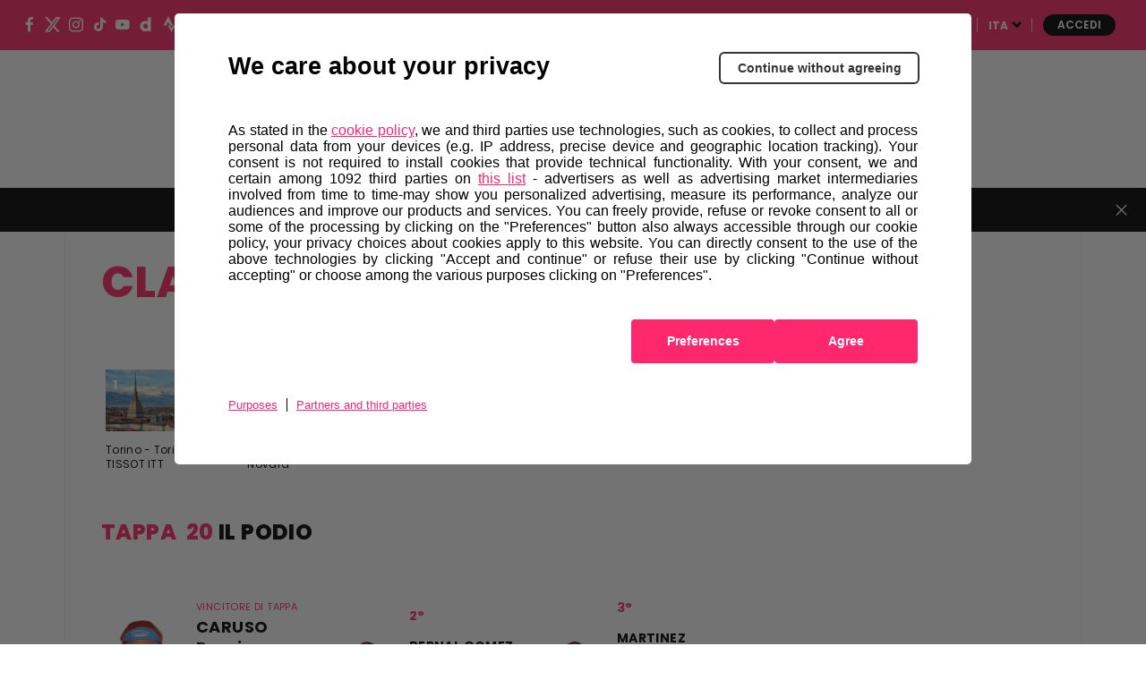

--- FILE ---
content_type: text/html; charset=UTF-8
request_url: https://www.giroditalia.it/archivio-classifiche/di-tappa/2021/20/
body_size: 48020
content:
<!DOCTYPE html><html class="no-js " lang="it">    <head>        <meta charset="UTF-8">    <meta name="viewport" content="width=device-width, initial-scale=1.0">    <meta http-equiv="X-UA-Compatible" content="ie=edge">            <link rel="icon" href="https://components2.rcsobjects.it/rcs_sport_giro2020-layout/v0/assets/img/ext/favicon-giro.png?v=8c54319fe21638a4d576b42c4fc6fb28" type="image/x-icon" />    <link rel="shortcut icon" href="https://components2.rcsobjects.it/rcs_sport_giro2020-layout/v0/assets/img/ext/favicon-giro.png?v=8c54319fe21638a4d576b42c4fc6fb28" type="image/x-icon" />            <script async="async" src="https://securepubads.g.doubleclick.net/tag/js/gpt.js"></script>                <link rel="alternate" hreflang="it" href="https://www.giroditalia.it/archivio-classifiche/" /><link rel="alternate" hreflang="en" href="https://www.giroditalia.it/en/archivio-classifiche/" /><link rel="alternate" hreflang="fr" href="https://www.giroditalia.it/fr/archivio-classifiche/" /><link rel="alternate" hreflang="es" href="https://www.giroditalia.it/es/archivio-classifiche/" /><!-- This site is optimized with the Yoast SEO plugin v14.4.1 - https://yoast.com/wordpress/plugins/seo/ --><title>Archivio Classifiche | Giro d&#039;Italia 2026</title><meta name="robots" content="index, follow" /><meta name="googlebot" content="index, follow, max-snippet:-1, max-image-preview:large, max-video-preview:-1" /><meta name="bingbot" content="index, follow, max-snippet:-1, max-image-preview:large, max-video-preview:-1" /><link rel="canonical" href="https://www.giroditalia.it/archivio-2021" /><meta property="og:locale" content="it_IT" /><meta property="og:type" content="article" /><meta property="og:title" content="Archivio Classifiche | Giro d&#039;Italia 2026" /><meta property="og:url" content="https://www.giroditalia.it/archivio-classifiche/" /><meta property="og:site_name" content="Giro d&#039;Italia 2026" /><meta property="article:modified_time" content="2021-01-28T17:01:02+00:00" /><meta name="twitter:card" content="summary_large_image" /><script type="application/ld+json" class="yoast-schema-graph">{"@context":"https://schema.org","@graph":[{"@type":"Organization","@id":"https://www.giroditalia.it/#organization","name":"Giro d'Italia","url":"https://www.giroditalia.it/","sameAs":[],"logo":{"@type":"ImageObject","@id":"https://www.giroditalia.it/#logo","inLanguage":"it-IT","url":"https://www.giroditalia.it/wp-content/uploads/2021/05/VbUfnkyusPO4GhmagrGl_260521-020327.png","width":600,"height":60,"caption":"Giro d'Italia"},"image":{"@id":"https://www.giroditalia.it/#logo"}},{"@type":"WebSite","@id":"https://www.giroditalia.it/#website","url":"https://www.giroditalia.it/","name":"Giro d&#039;Italia 2026","description":"Visita il sito ufficiale del Giro d\u2019Italia 2026","publisher":{"@id":"https://www.giroditalia.it/#organization"},"potentialAction":[{"@type":"SearchAction","target":"https://www.giroditalia.it/?s={search_term_string}","query-input":"required name=search_term_string"}],"inLanguage":"it-IT"},{"@type":"WebPage","@id":"https://www.giroditalia.it/archivio-classifiche/#webpage","url":"https://www.giroditalia.it/archivio-classifiche/","name":"Archivio Classifiche | Giro d&#039;Italia 2026","isPartOf":{"@id":"https://www.giroditalia.it/#website"},"datePublished":"2021-01-28T16:08:41+00:00","dateModified":"2021-01-28T17:01:02+00:00","inLanguage":"it-IT","potentialAction":[{"@type":"ReadAction","target":["https://www.giroditalia.it/archivio-classifiche/"]}]}]}</script><!-- / Yoast SEO plugin. --><meta property="og:image" content="https://components2.rcsobjects.it/rcs_sport_giro2020-layout/v0/assets/img/ext/logo-giro.png?v=87819f8c654553b4bbe71b79a405acef" /><link rel='dns-prefetch' href='//components2.gazzettaobjects.it' /><link rel='dns-prefetch' href='//fonts.googleapis.com' /><link rel='dns-prefetch' href='//components2.rcsobjects.it' /><link rel='dns-prefetch' href='//s.w.org' /><link rel='stylesheet' id='giro_fonts-css'  href='https://fonts.googleapis.com/css?family=Poppins%3A400%2C500%2C600%2C700%2C800&#038;display=swap' type='text/css' media='' /><link rel='stylesheet' id='classifiche-css'  href='https://components2.rcsobjects.it/rcs_sport_giro2020-layout/v0/css/pages/giro/classifiche.css?v=3b9c4af076acef1ebc7eb154977c82f9' type='text/css' media='' /><script nomodule type="text/javascript" src="https://components2.gazzettaobjects.it/rcs_orchestrator/v3/index.legacy.min.js?v=474d63d779dce5639dd8647f63f3a7d2"></script><script type="text/javascript" src="https://components2.gazzettaobjects.it/rcs_orchestrator/v3/index.min.js?v=7e8f636744e53ac0ed1a56fcb4587b45"></script><meta name="generator" content="WPML ver:4.3.11 stt:1,7,53,3;" /><link rel="manifest" href="/manifest.json" crossorigin="use-credentials">    <!-- Facebook Pixel Code -->    <script>        !function (f, b, e, v, n, t, s) {            if (f.fbq) return; n = f.fbq = function () {                n.callMethod ?                    n.callMethod.apply(n, arguments) : n.queue.push(arguments)            };            if (!f._fbq) f._fbq = n; n.push = n; n.loaded = !0; n.version = '2.0';            n.queue = []; t = b.createElement(e); t.async = !0;            t.src = v; s = b.getElementsByTagName(e)[0];            s.parentNode.insertBefore(t, s)        }(window, document, 'script',            'https://connect.facebook.net/en_US/fbevents.js');        fbq('init', '324193664767993');        fbq('track', 'PageView');    </script>    <noscript>        <img height="1" width="1" src="https://www.facebook.com/tr?id=324193664767993&ev=PageView&noscript=1" />    </noscript>    <!-- End Facebook Pixel Code -->        <script>        window.addEventListener('load',            function () {                var flagPadding = false;                var str = window.location.href;                var name = str.split('#')[1];                if (name !== null) {                    if (!!document.getElementById(name)) {                        document.getElementById(name).style.paddingTop = "150px";                    }                }            }, false);    </script>        <!-- Inizio Hotjar Tracking Code -->    <script>        (function(h,o,t,j,a,r){            h.hj=h.hj||function(){    (h.hj.q=h.hj.q||[]).push(arguments)};            h._hjSettings={hjid:1160905,hjsv:6};            a=o.getElementsByTagName('head')[0];            r=o.createElement('script');r.async=1;            r.src=t+h._hjSettings.hjid+j+h._hjSettings.hjsv;            a.appendChild(r);        })(window,document,'https://static.hotjar.com/c/hotjar-','.js?sv=');    </script>    <!-- Fine Hotjar Tracking Code -->            <script type="text/javascript">        var utag_data = {};        var config = {            getFlavor: function () {                return 'desktop';            },            components: [                {    type: 'module',    src: 'Giroditalia/Global',    priority: 1,    events: [        {            target: document,            eventName: 'DOMContentLoaded'        }    ]},{    type: 'ext',    src: 'https://tags.tiqcdn.com/utag/rcsmedia/giro2020/prod/utag.sync.js',    priority: 1},{    type: 'ext',    src: 'https://tags.tiqcdn.com/utag/rcsmedia/giro2020/prod/utag.js',    priority: 2},{    type: 'ext',    src: 'https://components2.rcsobjects.it/rcs_sport_giro2020-main-fe-component/v1/index.min.js?v=72a763ed947e129c354c43427992001d',    src_: 'http://localhost:3002/index.js',    priority: 2,    events: [        {            target: document,            eventName: 'DOMContentLoaded'        }    ],    callback: function() {        var myComponent = new RcsSportGiro2020MainFeComponent();        myComponent.render();    }},            ]        };        var rcsOrchestrator = new RcsOrchestrator(config);        rcsOrchestrator.load();    </script>    <meta name="google-signin-client_id" content="112872794080-3290sa7dkstu8kailucjlfdc4cslvh7h.apps.googleusercontent.com">        <script type="text/javascript">        var RCSAD_sitepage = "gazzetta.it/giro-ditalia/pagine";        var RCSAD_listpos = "Position1,TopLeft,Frame1,Frame2";        var tipologia = "section";    </script>    <script>        !function (w, d, t) {            w.TiktokAnalyticsObject=t;var ttq=w[t]=w[t]||[];ttq.methods=["page","track","identify","instances","debug","on","off","once","ready","alias","group","enableCookie","disableCookie"],ttq.setAndDefer=function(t,e){t[e]=function(){t.push([e].concat(Array.prototype.slice.call(arguments,0)))}};for(var i=0;i<ttq.methods.length;i++)ttq.setAndDefer(ttq,ttq.methods[i]);ttq.instance=function(t){for(var e=ttq._i[t]||[],n=0;n<ttq.methods.length;n++            )ttq.setAndDefer(e,ttq.methods[n]);return e},ttq.load=function(e,n){var i="https://analytics.tiktok.com/i18n/pixel/events.js";ttq._i=ttq._i||{},ttq._i[e]=[],ttq._i[e]._u=i,ttq._t=ttq._t||{},ttq._t[e]=+new Date,ttq._o=ttq._o||{},ttq._o[e]=n||{};n=document.createElement("script");n.type="text/javascript",n.async=!0,n.src=i+"?sdkid="+e+"&lib="+t;e=document.getElementsByTagName("script")[0];e.parentNode.insertBefore(n,e)};            ttq.load('C9V2CSBC77U07L7Q9QB0');            ttq.page();        }(window, document, 'ttq');    </script>     <script>  !function(e,t,n,c,i,a,s){i=i||'EcalWidget',e.EcalWidgetObject=i,e[i]=e[i]||function(){(e[i].q=e[i].q||[]).push(arguments)},a=t.createElement(n),s=t.getElementsByTagName(n)[0],e[i].u=c,a.async=1,a.src=c,s.parentNode.insertBefore(a,s)}(window,document,'script', '//sync.ecal.com/button/v1/main.js' + '?t=' + Date.now());  (function(){function l() {var w=window.ECAL_SYNC_WIDGET=EcalWidget.init({apiKey: 'bGZ1F0iMetAdyntvZfHUPA0b540CaBbsAjEs2aWwRkQ673c1aa'});}  ;(window.attachEvent?window.attachEvent('onload', l):window.addEventListener('load', l, false));  }());</script> </head>    <body class="is-off-live" id="body" data-page="classifiche">        <div id="rcsad_Position1" style="display:none">            <script type="text/javascript">            window.eventDFPready ? googletag.cmd.push(function () {                googletag.display("rcsad_Position1")            }) : document.addEventListener("eventDFPready", function (o) {                googletag.cmd.push(function () {                    googletag.display("rcsad_Position1")                })            }, !1);        </script>        <!--<script type="text/javascript">            window.googletag && googletag.cmd.push(function () {                googletag.display("rcsad_Position1")            })        </script>-->    </div>                                    <header class="header off-season is-fixed-top">    <div class="nav-bar bg-pink">        <ul class="social-icon">    <li>        <a href="https://www.facebook.com/giroditalia" target="_blank">            <span class="icon-fb"></span>        </a>    </li>    <li>        <a href="https://twitter.com/giroditalia" target="_blank">            <span class="icon-twitter"></span>        </a>    </li>    <li>        <a href="https://www.instagram.com/giroditalia" target="_blank">            <span class="icon-ig"></span>        </a>    </li>    <li>        <a href="https://vm.tiktok.com/ZMeXjUNn5/" target="_blank">            <span class="icon-tt"></span>        </a>    </li>    <li>        <a href="https://www.youtube.com/channel/UCe10BxbsFg9Kbmkg-ean_Dg" target="_blank">            <span class="icon-yt"></span>        </a>    </li>    <li>        <a href="https://www.dailymotion.com/giroditalia" target="_blank">            <span class="icon-daily-motion"></span>        </a>    </li>    <li>        <a href="https://www.strava.com/clubs/176292" target="_blank">            <span class="icon-strava"></span>        </a>    </li></ul>                    <div class="first-level-menu-wrapper">                <ul class="nav-items">                                                                        <li class="is-uppercase is-bold nav-item" data-voice="store">                                <a href="https://www.all4cycling.com/pages/giro-store?tm_source=linkstore&utm_medium=Giroditaliait&utm_campaign=rcs&utm_content=ita" class="link-item" target="_blank">                                    Store                                </a>                            </li>                                                                                                <li class="is-uppercase is-bold nav-item has-second-level"                                data-voice="hospitality">                                <a href="javacript:;" class="link-item" >                                    Hospitality                                </a>                                <div class="sub-menu-wrapper">                                    <ul class="second-level-items">                                                                                <li class="sub-nav-item">                                            <a class="sub-link-item"                                               href="https://www.giroditalia.it/hospitality/"  >Pacchetti                                            </a>                                        </li>                                                                                <li class="sub-nav-item">                                            <a class="sub-link-item"                                               href="https://www.giroditalia.it/tour-operator/"  >Tour Operator                                            </a>                                        </li>                                                                            </ul>                                </div>                            </li>                                                                                                <li class="is-uppercase is-bold nav-item has-second-level"                                data-voice="Sostenibilità">                                <a href="javacript:;" class="link-item" >                                    Progetti                                </a>                                <div class="sub-menu-wrapper">                                    <ul class="second-level-items">                                                                                <li class="sub-nav-item">                                            <a class="sub-link-item"                                               href="https://www.giroditalia.it/r-intents/"  >R-Intents                                            </a>                                        </li>                                                                                <li class="sub-nav-item">                                            <a class="sub-link-item"                                               href="https://www.giroditalia.it/ride-green/"  >Ride Green                                            </a>                                        </li>                                                                                <li class="sub-nav-item">                                            <a class="sub-link-item"                                               href="https://www.giroditalia.it/biciscuola/"  >BiciScuola                                            </a>                                        </li>                                                                                <li class="sub-nav-item">                                            <a class="sub-link-item"                                               href="https://www.giroditalia.it/reporter-per-un-giorno/"  >Reporter per un Giorno                                            </a>                                        </li>                                                                                <li class="sub-nav-item">                                            <a class="sub-link-item"                                               href="https://www.giroditalia.it/anci/"  >ANCI e il Giro d'Italia                                            </a>                                        </li>                                                                            </ul>                                </div>                            </li>                                                                                                <li class="is-uppercase is-bold nav-item" data-voice="">                                <a href="https://www.giroditalia.it/partners/" class="link-item" >                                    Partner                                </a>                            </li>                                                                                                <li class="is-uppercase is-bold nav-item has-second-level"                                data-voice="">                                <a href="javacript:;" class="link-item" >                                    Altre Corse                                </a>                                <div class="sub-menu-wrapper">                                    <ul class="second-level-items">                                                                                <li class="sub-nav-item">                                            <a class="sub-link-item"                                               href="https://www.strade-bianche.it/"  >Strade Bianche                                            </a>                                        </li>                                                                                <li class="sub-nav-item">                                            <a class="sub-link-item"                                               href="https://www.tirrenoadriatico.it/"  >Tirreno Adriatico                                            </a>                                        </li>                                                                                <li class="sub-nav-item">                                            <a class="sub-link-item"                                               href="https://www.milanotorino.it/"  >Milano-Torino                                            </a>                                        </li>                                                                                <li class="sub-nav-item">                                            <a class="sub-link-item"                                               href="https://www.milanosanremo.it/"  >Milano-Sanremo                                            </a>                                        </li>                                                                                <li class="sub-nav-item">                                            <a class="sub-link-item"                                               href="https://www.giroe.it/"  >Giro-E                                            </a>                                        </li>                                                                                <li class="sub-nav-item">                                            <a class="sub-link-item"                                               href="https://www.giroditaliawomen.it/"  >Giro d'Italia Women                                            </a>                                        </li>                                                                                <li class="sub-nav-item">                                            <a class="sub-link-item"                                               href="https://www.gironextgen.it/"  >Giro Next Gen                                            </a>                                        </li>                                                                                <li class="sub-nav-item">                                            <a class="sub-link-item"                                               href="https://www.ilgirodabruzzo.it/"  >Il Giro d'Abruzzo                                            </a>                                        </li>                                                                                <li class="sub-nav-item">                                            <a class="sub-link-item"                                               href="https://www.ilgranpiemonte.it/"  >GranPiemonte                                            </a>                                        </li>                                                                                <li class="sub-nav-item">                                            <a class="sub-link-item"                                               href="https://www.ilombardia.it/"  >Il Lombardia                                            </a>                                        </li>                                                                            </ul>                                </div>                            </li>                                                            </ul>            </div>                <div class="service-menu-wrapper">            <ul class="service-menu">                <li>                    <span class="icon-search search-btn"></span>                </li>                <li class="is-uppercase is-bold has-second-level">                                                                <a href="https://www.giroditalia.it" class="is-white"                           target="_blank">ITA</a>                                                                <div class="sub-menu-wrapper">                            <ul class="second-level-items">                                                                    <li class="sub-nav-item">                                        <a class="sub-link-item"                                           href="https://www.giroditalia.it/en/">ENG</a>                                    </li>                                                                    <li class="sub-nav-item">                                        <a class="sub-link-item"                                           href="https://www.giroditalia.it/fr/">FRA</a>                                    </li>                                                                    <li class="sub-nav-item">                                        <a class="sub-link-item"                                           href="https://www.giroditalia.it/es/">ESP</a>                                    </li>                                                            </ul>                        </div>                                    </li>                <li class="user user--login">    <a class="user__button" href="https://www.giroditalia.it/sso/start">        Accedi    </a></li><li class="user user--dropdown">    <div class="user__button">--</div>    <div class="user__content">        <ul>            <li>                <a class="user__content__item" href="https://myaccount.giroditalia.it/user" target="_blank">                    Impostazioni profilo                </a>            </li>            <li>                <a class="user__content__item user__content__item--logout" href="https://myaccount.giroditalia.it/logout?redirect_uri=https%3A%2F%2Fwww.giroditalia.it%2Farchivio-classifiche%2F">                    Esci                </a>            </li>        </ul>    </div></li>            </ul>        </div>    </div>    <div class="search-panel" data-feed="https://www.giroditalia.it/search-result/">    <div class="search-form-wrapper">        <form class="form">            <div class="btn-close js-close-search-panel">                <img src="https://components2.rcsobjects.it/rcs_sport_giro2020-layout/v0/assets/img/ext/close.svg?v=8e2caacbd1020cc659e7e044feb01d79" alt="">            </div>            <div class="wrapper-search-input">                <input type="text" spellcheck="false" placeholder="Cerca qui i corridori, le news o i media"                       class="js-search-text">                <div class="reset-search js-reset-search"></div>                <div class="btn label-3 outline-pink is-pink is-uppercase btn-send-search js-send-search is-pink">                    Cerca                </div>            </div>            <div class="wrapper-search-results js-wrapper-show-more">                <div class="search-results">                    <!-- LOCAL LOADER:start -->                    <div class="loading-search">                        <div class="gif-wrapper"></div>                    </div>                    <!-- LOCAL LOADER:end -->                    <!-- NO RESULTS:start -->                    <div class="no-results-search js-no-results">                        Non sono stati trovati risultati per la tua ricerca...                    </div>                    <!-- NO RESULTS:end -->                    <div class="serp-block js-sport-results" style="display: none;">                        <span class="label-2 is-pink">Sport</span>                        <ul class="serp-items-list js-list">                        </ul>                    </div>                    <div class="serp-block js-contenuti-results" style="display: none;">                        <span class="label-2 is-pink">Contenuti</span>                        <ul class="serp-items-list js-list">                        </ul>                    </div>                    <div class="serp-block js-media-results" style="display: none;">                        <span class="label-2 is-pink">Media</span>                        <ul class="serp-items-list js-list">                        </ul>                    </div>                </div>                <div class="library" style="display: none;">                    <!-- sport:template -->                    <li class="serp-item js-single-element" id="result-sport-template">                        <a href="#" class="js-link">                            <img src="https://components2.rcsobjects.it/rcs_sport_giro2020-layout/v0/assets/img/ext/maglie-squadre/ag2r.png?v=9a95d38cd4f04514977430c0d54233d0" class="sport-img js-img">                            <div class="text-content">                                <p class="p-2 is-bold js-name">Movistar<br>team</p>                                <p class="p-4 js-info-team">Spagna</p>                            </div>                        </a>                    </li>                    <!-- contenuti template -->                    <li class="serp-item js-single-element" id="result-contenuti-template">                        <a href="#" class="js-link">                            <img src="https://components2.rcsobjects.it/rcs_sport_giro2020-layout/v0/assets/img/ext/slider/img-news.png?v=57271fcfebeebc9092d9f3f6dd4e3ac6" class="js-img">                            <div class="text-content">                                <p class="p-4 is-uppercase is-spaced js-n-tappa">Tappa 20</p>                                <p class="p-2 is-bold js-title">Alba—<br>Sestriere</p>                            </div>                        </a>                    </li>                    <!-- media template -->                    <li class="serp-item js-single-element" id="result-media-template-video">                        <div class="media">                            <div class="wrapper-img">                                <img src="https://components2.rcsobjects.it/rcs_sport_giro2020-layout/v0/assets/img/ext/slider/img-news.png?v=57271fcfebeebc9092d9f3f6dd4e3ac6" class="js-cover-media">                                <div class="icon-play btnVideo js-btn-modal-media" data-media="">                                </div>                            </div>                            <div class="text-content">                                <p class="p-4 is-uppercase is-spaced js-label label">Tappa 20</p>                                <p class="p-2 is-bold js-title">Alba—<br>Sestriere</p>                            </div>                        </div>                    </li>                    <li class="serp-item js-single-element" id="result-media-template-gallery">                        <div class="media">                            <div class="wrapper-img">                                <div class="icon-play gallery btnImage js-btn-modal-media"                                     data-media='{"slides":["/assets/img/ext/altimetria-img.png", "/assets/img/ext/video-img.jpg"] }'>                                </div>                                <img src="https://components2.rcsobjects.it/rcs_sport_giro2020-layout/v0/assets/img/ext/slider/img-news.png?v=57271fcfebeebc9092d9f3f6dd4e3ac6" class="js-cover-media">                            </div>                            <div class="text-content">                                <p class="p-4 is-uppercase is-spaced js-label label">Label</p>                                <p class="p-2 is-bold js-title">Ut enim ad minim veniam, quiste nostrud ullamc...                                </p>                            </div>                        </div>                    </li>                </div>                <div class="btn label-3 outline-pink arrow is-pink is-uppercase mb-1 btnShowMore" data-startitems="15"                     data-totitems="20" data-nextitems="100" style="opacity: 0;">Vedi tutti                </div>            </div>        </form>    </div></div>    <div class="menu-bar">                <div class="right-menu-part">            <ul class="menu-voice-list">                                                                            <li class="single-voice has-second-level" data-voice="percorso">                            <a href="javascript:;"                                                                                            >                                Edizione 2026                            </a>                            <div class="wrapper-sub-menu">                                <div class="wrapper-img-sub-menu"                                 style="background-image:url('https://static2.giroditalia.it/wp-content/uploads/2020/06/percorso.jpg?v=c3fa0f3607dbb439ca72861106423bb4')">>                                    <ul>                                        <li class="label is-uppercase is-pink">Edizione 2026</li>                                                                                    <li data-voice="">                                                <a href="https://www.giroditalia.it/grande-partenza-bulgaria/"  >                                                    Grande Partenza Bulgaria                                                </a>                                            </li>                                                                                    <li data-voice="">                                                <a href="https://www.giroditalia.it/il-percorso/"  >                                                    Percorso                                                </a>                                            </li>                                                                                    <li data-voice="le-regioni-del-giro">                                                <a href="https://www.giroditalia.it/regioni-del-giro/"  >                                                    Le Regioni del Giro                                                </a>                                            </li>                                                                            </ul>                                </div>                            </div>                        </li>                                                                                <li class="single-voice has-second-level" data-voice="">                            <a href="javascript:;"                                                                                            >                                Media                            </a>                            <div class="wrapper-sub-menu">                                <div class="wrapper-img-sub-menu"                                 style="background-image:url('https://static2.giroditalia.it/wp-content/uploads/2025/01/6b8U58sFdfIHbLBFYIdy_140125-094935.jpg?v=d360650b6f2887199723c7efd923e2bf')">>                                    <ul>                                        <li class="label is-uppercase is-pink">Media</li>                                                                                    <li data-voice="">                                                <a href="https://www.giroditalia.it/news-center/"  >                                                    News                                                </a>                                            </li>                                                                                    <li data-voice="">                                                <a href="https://www.giroditalia.it/foto/"  >                                                    Foto                                                </a>                                            </li>                                                                                    <li data-voice="">                                                <a href="https://www.giroditalia.it/video/"  >                                                    Video                                                </a>                                            </li>                                                                                    <li data-voice="">                                                <a href="https://www.giroditalia.it/podcast/"  >                                                    Podcast                                                </a>                                            </li>                                                                            </ul>                                </div>                            </div>                        </li>                                                </ul>        </div>                <div class="logo-wrapper">            <a href="https://www.giroditalia.it"><img                        src="https://components2.rcsobjects.it/rcs_sport_giro2020-layout/v0/assets/img/ext/logo-giro.svg?v=87819f8c654553b4bbe71b79a405acef"                        alt=""></a>        </div>                    <div class="left-menu-part">                <ul class="menu-voice-list">                                                                        <li class="single-voice"  data-voice="">                                <a href="https://www.girovirtual.com/"                                     target="_blank"                                                                    >                                    Giro d'Italia Virtual                                </a>                            </li>                                                                                                <li class="single-voice has-second-level" data-voice="">                                <a href="javascript:;"                                                                                                        >                                    Storia                                </a>                                <div class="wrapper-sub-menu">                                    <div class="wrapper-img-sub-menu"                                     style="background-image:url('https://static2.giroditalia.it/wp-content/uploads/2020/06/menu-storia.jpg?v=1f5c942cb44beda0a994058aada0a14a')">>                                        <ul>                                            <li class="label is-uppercase is-pink">Storia</li>                                                                                            <li data-voice="">                                                    <a href="https://www.giroditalia.it/simboli/"  >                                                        Simboli                                                    </a>                                                </li>                                                                                            <li data-voice="albo-d-oro">                                                    <a href="https://www.giroditalia.it/albo/"  >                                                        Albo d'Oro                                                    </a>                                                </li>                                                                                            <li data-voice="hall-of-fame">                                                    <a href="https://www.giroditalia.it/hall-of-fame/"  >                                                        Hall of Fame                                                    </a>                                                </li>                                                                                            <li data-voice="">                                                    <a href="https://www.giroditalia.it/archivio-2025/"  >                                                        Edizione 2025                                                    </a>                                                </li>                                                                                            <li data-voice="edizioni-precedenti">                                                    <a href="https://archivio.giroditalia.it/it/edizioni/"  >                                                        Edizioni precedenti                                                    </a>                                                </li>                                                                                            <li data-voice="">                                                    <a href="https://www.giroditalia.it/le-salite-del-giro/"  >                                                        Le Grandi Salite del Giro d'Italia                                                    </a>                                                </li>                                                                                            <li data-voice="">                                                    <a href="https://www.giroditalia.it/magliarosa/"  >                                                        90 Anni Maglia Rosa                                                    </a>                                                </li>                                                                                    </ul>                                    </div>                                </div>                            </li>                                                                                                <li class="single-voice"  data-voice="">                                <a href="https://www.giroditalia.it/fanzone/"                                                                         style="border: #ff286e 2px solid; border-radius: 15px; padding: 3px 8px;"                                >                                    Fanzone                                </a>                            </li>                                                            </ul>            </div>            </div></header><header class="header-mobile is-fixed-top js-header-mobile">    <div class="nav-topContent">        <div class="logo-wrapper">            <a href="https://www.giroditalia.it">                <img src="https://components2.rcsobjects.it/rcs_sport_giro2020-layout/v0/assets/img/ext/logo-giro.svg?v=87819f8c654553b4bbe71b79a405acef" alt="">            </a>        </div>        <div class="right-content">            <div class="mobile-menu-btn js-btn-menu">                <span></span>                <span></span>                <span></span>            </div>        </div>    </div>    <nav class="nav-mobile">        <div class="nav-scrollable">            <div class="search-bar js-search-bar-mobile">                <div class="form">                    <button type="submit" class="search-btn-mobile js-send-search">                        <span class="icon-search"></span>                    </button>                    <input type="text" spellcheck="false" placeholder="Cerca..." class="js-search-text"                           data-feed="https://www.giroditalia.it/search-result/">                </div>            </div>            <div class="wrapper-search-results js-wrapper-show-more js-w-results">    <div class="search-results js-search-results">        <div class="serp-block js-sport-results-mobile" style="display: none;">            <span class="label-2 is-pink">Sport</span>            <ul class="serp-items-list js-list">            </ul>        </div>        <div class="serp-block js-contenuti-results-mobile" style="display: none;">            <span class="label-2 is-pink">Contents</span>            <ul class="serp-items-list js-list">            </ul>        </div>        <div class="serp-block js-media-results-mobile" style="display: none;">            <span class="label-2 is-pink">Media</span>            <ul class="serp-items-list js-list">            </ul>        </div>        <div class="btn label-3 outline-pink arrow is-pink is-uppercase mb-1 btnShowMore"             data-startitems="5" data-totitems="8" data-nextitems="100">Vedi tutti        </div>    </div></div>                                        <ul class="nav-items">                                                                        <li class="nav-item has-second-level" data-voice="">                                <a href="javascript:;" class="link-item">                                    Edizione 2026                                </a>                                <div class="second-level-menu">                                    <div class="nav-item second-level-menu-parent">                                        <a href="javascript:;" class="link-item">                                            <span class="icon-drop-left"></span>                                            <span class="item-name">Edizione 2026</span>                                        </a>                                    </div>                                    <ul>                                                                                    <li class="nav-item"                                                data-voice="">                                                <a href="https://www.giroditalia.it/grande-partenza-bulgaria/" class="link-item">                                                    Grande Partenza Bulgaria                                                </a>                                            </li>                                                                                    <li class="nav-item"                                                data-voice="">                                                <a href="https://www.giroditalia.it/il-percorso/" class="link-item">                                                    Percorso                                                </a>                                            </li>                                                                                    <li class="nav-item"                                                data-voice="">                                                <a href="https://www.giroditalia.it/regioni-del-giro/" class="link-item">                                                    Le Regioni del Giro                                                </a>                                            </li>                                                                            </ul>                                </div>                            </li>                                                                                                <li class="nav-item has-second-level" data-voice="">                                <a href="javascript:;" class="link-item">                                    Media                                </a>                                <div class="second-level-menu">                                    <div class="nav-item second-level-menu-parent">                                        <a href="javascript:;" class="link-item">                                            <span class="icon-drop-left"></span>                                            <span class="item-name">Media</span>                                        </a>                                    </div>                                    <ul>                                                                                    <li class="nav-item"                                                data-voice="">                                                <a href="https://www.giroditalia.it/news-center/" class="link-item">                                                    News                                                </a>                                            </li>                                                                                    <li class="nav-item"                                                data-voice="">                                                <a href="https://www.giroditalia.it/foto/" class="link-item">                                                    Foto                                                </a>                                            </li>                                                                                    <li class="nav-item"                                                data-voice="">                                                <a href="https://www.giroditalia.it/video/" class="link-item">                                                    Video                                                </a>                                            </li>                                                                                    <li class="nav-item"                                                data-voice="">                                                <a href="https://www.giroditalia.it/podcast/" class="link-item">                                                    Podcast                                                </a>                                            </li>                                                                            </ul>                                </div>                            </li>                                                                                                <li class="nav-item" data-voice="">                                <a href="https://www.giroditalia.it/fanzone/" class="link-item">                                    Fanzone                                </a>                            </li>                                                                                                <li class="nav-item has-second-level" data-voice="">                                <a href="javascript:;" class="link-item">                                    Storia                                </a>                                <div class="second-level-menu">                                    <div class="nav-item second-level-menu-parent">                                        <a href="javascript:;" class="link-item">                                            <span class="icon-drop-left"></span>                                            <span class="item-name">Storia</span>                                        </a>                                    </div>                                    <ul>                                                                                    <li class="nav-item"                                                data-voice="">                                                <a href="https://www.giroditalia.it/simboli/" class="link-item">                                                    Simboli                                                </a>                                            </li>                                                                                    <li class="nav-item"                                                data-voice="">                                                <a href="https://www.giroditalia.it/albo/" class="link-item">                                                    Albo d'Oro                                                </a>                                            </li>                                                                                    <li class="nav-item"                                                data-voice="">                                                <a href="https://www.giroditalia.it/hall-of-fame/" class="link-item">                                                    Hall of Fame                                                </a>                                            </li>                                                                                    <li class="nav-item"                                                data-voice="">                                                <a href="https://www.giroditalia.it/archivio-2025/" class="link-item">                                                    Edizione 2025                                                </a>                                            </li>                                                                                    <li class="nav-item"                                                data-voice="">                                                <a href="http://archivio.giroditalia.it/it/edizioni/" class="link-item">                                                    Edizioni Precedenti                                                </a>                                            </li>                                                                                    <li class="nav-item"                                                data-voice="">                                                <a href="https://www.giroditalia.it/le-salite-del-giro/" class="link-item">                                                    Le Grandi Salite del Giro d'Italia                                                </a>                                            </li>                                                                                    <li class="nav-item"                                                data-voice="">                                                <a href="https://www.giroditalia.it/magliarosa/" class="link-item">                                                    90 Anni Maglia Rosa                                                </a>                                            </li>                                                                            </ul>                                </div>                            </li>                                                                                                <li class="nav-item" data-voice="">                                <a href="https://www.giroditalia.it/partners/" class="link-item">                                    Partner                                </a>                            </li>                                                            </ul>                                        <ul class="nav-items first-level-menu">                                                                        <li class="nav-item" data-voice="">                                <a href="https://www.giroditalia.it/diventa-citta-di-tappa/" class="link-item">                                    Ospita una Tappa                                </a>                            </li>                                                                                                <li class="nav-item has-second-level" data-voice="">                                <a href="javascript:;" class="link-item">                                    Giro Extra                                </a>                                <div class="second-level-menu">                                    <div class="nav-item second-level-menu-parent">                                        <a href="javascript:;" class="link-item">                                            <span class="icon-drop-left"></span>                                            <span class="item-name">Giro Extra</span>                                        </a>                                    </div>                                    <ul>                                                                                    <li class="nav-item"                                                data-voice="">                                                <a href="https://www.all4cycling.com/pages/giro-store?%20utm_source=linkstore&utm_medium=Giroditaliait&utm_campaign=rcs&utm_content=%20ita" class="link-item">                                                    STORE                                                </a>                                            </li>                                                                                    <li class="nav-item"                                                data-voice="">                                                <a href="https://www.girovirtual.com/" class="link-item">                                                    Giro d'Italia Virtual                                                </a>                                            </li>                                                                            </ul>                                </div>                            </li>                                                                                                <li class="nav-item has-second-level" data-voice="hospitality">                                <a href="javascript:;" class="link-item">                                    Hospitality                                </a>                                <div class="second-level-menu">                                    <div class="nav-item second-level-menu-parent">                                        <a href="javascript:;" class="link-item">                                            <span class="icon-drop-left"></span>                                            <span class="item-name">Hospitality</span>                                        </a>                                    </div>                                    <ul>                                                                                    <li class="nav-item"                                                data-voice="">                                                <a href="https://www.giroditalia.it/hospitality/" class="link-item">                                                    Pacchetti                                                </a>                                            </li>                                                                                    <li class="nav-item"                                                data-voice="">                                                <a href="https://www.giroditalia.it/tour-operator/" class="link-item">                                                    Tour Operator                                                </a>                                            </li>                                                                            </ul>                                </div>                            </li>                                                                                                <li class="nav-item has-second-level" data-voice="sociale">                                <a href="javascript:;" class="link-item">                                    Progetti                                </a>                                <div class="second-level-menu">                                    <div class="nav-item second-level-menu-parent">                                        <a href="javascript:;" class="link-item">                                            <span class="icon-drop-left"></span>                                            <span class="item-name">Progetti</span>                                        </a>                                    </div>                                    <ul>                                                                                    <li class="nav-item"                                                data-voice="">                                                <a href="https://www.giroditalia.it/r-intents/" class="link-item">                                                    R-Intents                                                </a>                                            </li>                                                                                    <li class="nav-item"                                                data-voice="">                                                <a href="https://www.giroditalia.it/ride-green/" class="link-item">                                                    Ride Green                                                </a>                                            </li>                                                                                    <li class="nav-item"                                                data-voice="">                                                <a href="https://www.giroditalia.it/biciscuola/" class="link-item">                                                    BiciScuola                                                </a>                                            </li>                                                                                    <li class="nav-item"                                                data-voice="">                                                <a href="https://www.giroditalia.it/reporter-per-un-giorno/" class="link-item">                                                    Reporter per un Giorno                                                </a>                                            </li>                                                                                    <li class="nav-item"                                                data-voice="">                                                <a href="https://www.giroditalia.it/anci/" class="link-item">                                                    ANCI e il Giro d'Italia                                                </a>                                            </li>                                                                            </ul>                                </div>                            </li>                                                                                                <li class="nav-item has-second-level" data-voice="">                                <a href="javascript:;" class="link-item">                                    Altre Corse                                </a>                                <div class="second-level-menu">                                    <div class="nav-item second-level-menu-parent">                                        <a href="javascript:;" class="link-item">                                            <span class="icon-drop-left"></span>                                            <span class="item-name">Altre Corse</span>                                        </a>                                    </div>                                    <ul>                                                                                    <li class="nav-item"                                                data-voice="">                                                <a href="https://www.strade-bianche.it/" class="link-item">                                                    Strade Bianche                                                </a>                                            </li>                                                                                    <li class="nav-item"                                                data-voice="">                                                <a href="https://www.tirrenoadriatico.it/" class="link-item">                                                    Tirreno Adriatico                                                </a>                                            </li>                                                                                    <li class="nav-item"                                                data-voice="">                                                <a href="https://www.milanotorino.it/" class="link-item">                                                    Milano-Torino                                                </a>                                            </li>                                                                                    <li class="nav-item"                                                data-voice="">                                                <a href="https://www.milanosanremo.it/" class="link-item">                                                    Milano-Sanremo                                                </a>                                            </li>                                                                                    <li class="nav-item"                                                data-voice="giro-e">                                                <a href="https://www.giroe.it/" class="link-item">                                                    Giro-E                                                </a>                                            </li>                                                                                    <li class="nav-item"                                                data-voice="">                                                <a href="https://www.giroditaliawomen.it/" class="link-item">                                                    Giro d'Italia Women                                                </a>                                            </li>                                                                                    <li class="nav-item"                                                data-voice="">                                                <a href="https://www.gironextgen.it/" class="link-item">                                                    Giro Next Gen                                                </a>                                            </li>                                                                                    <li class="nav-item"                                                data-voice="">                                                <a href="https://www.ilgirodabruzzo.it/" class="link-item">                                                    Il Giro d'Abruzzo                                                </a>                                            </li>                                                                                    <li class="nav-item"                                                data-voice="">                                                <a href="https://www.ilgranpiemonte.it/" class="link-item">                                                    GranPiemonte                                                </a>                                            </li>                                                                                    <li class="nav-item"                                                data-voice="">                                                <a href="https://www.ilombardia.it/" class="link-item">                                                    Il Lombardia                                                </a>                                            </li>                                                                            </ul>                                </div>                            </li>                                                            </ul>                        <div class="lang-menu">                                                    <div class="lang-btn js-btn-select-lng">ITA                        <span class="icon-drop-down"></span></div>                                                    <div class="wrapper-drop-down-lng js-wrapper-lng">                                                    <a href="https://www.giroditalia.it/en"                               class="lang-btn">ENG <span                                        class="icon-drop-down"></span></a>                                                    <a href="https://www.giroditalia.it/fr"                               class="lang-btn">FRA <span                                        class="icon-drop-down"></span></a>                                                    <a href="https://www.giroditalia.it/es"                               class="lang-btn">ESP <span                                        class="icon-drop-down"></span></a>                                            </div>                            </div>        </div>        <div class="nav-bottom nav-items">            <div class="nav-item">    <a href="https://www.giroditalia.it/sso/start" class="link-item user-button user-button--login">        Accedi    </a></div><div class="nav-item has-second-level" data-voice="profile">    <a href="#" class="link-item user-button user-button--profile">--</a>    <div class="second-level-menu">        <div class="nav-item second-level-menu-parent">            <a href="#" class="link-item">                <span class="icon-drop-left"></span>                <span>Profilo</span>            </a>        </div>        <ul class="nav-items">            <li class="nav-item">                <a href="https://myaccount.giroditalia.it/user" class="link-item" target="_blank">                    Impostazioni profilo                </a>            </li>            <li class="nav-item">                <a href="https://myaccount.giroditalia.it/logout?redirect_uri=https%3A%2F%2Fwww.giroditalia.it%2Farchivio-classifiche%2F" class="link-item user-button--logout">                    Esci                </a>            </li>        </ul>    </div></div>        </div>    </nav>    <div class="search-panel" data-feed="https://www.giroditalia.it/search-result/">    <div class="search-form-wrapper">        <form class="form">            <div class="btn-close js-close-search-panel">                <img src="https://components2.rcsobjects.it/rcs_sport_giro2020-layout/v0/assets/img/ext/close.svg?v=8e2caacbd1020cc659e7e044feb01d79" alt="">            </div>            <div class="wrapper-search-input">                <input type="text" spellcheck="false" placeholder="Cerca qui i corridori, le news o i media"                       class="js-search-text">                <div class="reset-search js-reset-search"></div>                <div class="btn label-3 outline-pink is-pink is-uppercase btn-send-search js-send-search is-pink">                    Cerca                </div>            </div>            <div class="wrapper-search-results js-wrapper-show-more">                <div class="search-results">                    <!-- LOCAL LOADER:start -->                    <div class="loading-search">                        <div class="gif-wrapper"></div>                    </div>                    <!-- LOCAL LOADER:end -->                    <!-- NO RESULTS:start -->                    <div class="no-results-search js-no-results">                        Non sono stati trovati risultati per la tua ricerca...                    </div>                    <!-- NO RESULTS:end -->                    <div class="serp-block js-sport-results" style="display: none;">                        <span class="label-2 is-pink">Sport</span>                        <ul class="serp-items-list js-list">                        </ul>                    </div>                    <div class="serp-block js-contenuti-results" style="display: none;">                        <span class="label-2 is-pink">Contenuti</span>                        <ul class="serp-items-list js-list">                        </ul>                    </div>                    <div class="serp-block js-media-results" style="display: none;">                        <span class="label-2 is-pink">Media</span>                        <ul class="serp-items-list js-list">                        </ul>                    </div>                </div>                <div class="library" style="display: none;">                    <!-- sport:template -->                    <li class="serp-item js-single-element" id="result-sport-template">                        <a href="#" class="js-link">                            <img src="https://components2.rcsobjects.it/rcs_sport_giro2020-layout/v0/assets/img/ext/maglie-squadre/ag2r.png?v=9a95d38cd4f04514977430c0d54233d0" class="sport-img js-img">                            <div class="text-content">                                <p class="p-2 is-bold js-name">Movistar<br>team</p>                                <p class="p-4 js-info-team">Spagna</p>                            </div>                        </a>                    </li>                    <!-- contenuti template -->                    <li class="serp-item js-single-element" id="result-contenuti-template">                        <a href="#" class="js-link">                            <img src="https://components2.rcsobjects.it/rcs_sport_giro2020-layout/v0/assets/img/ext/slider/img-news.png?v=57271fcfebeebc9092d9f3f6dd4e3ac6" class="js-img">                            <div class="text-content">                                <p class="p-4 is-uppercase is-spaced js-n-tappa">Tappa 20</p>                                <p class="p-2 is-bold js-title">Alba—<br>Sestriere</p>                            </div>                        </a>                    </li>                    <!-- media template -->                    <li class="serp-item js-single-element" id="result-media-template-video">                        <div class="media">                            <div class="wrapper-img">                                <img src="https://components2.rcsobjects.it/rcs_sport_giro2020-layout/v0/assets/img/ext/slider/img-news.png?v=57271fcfebeebc9092d9f3f6dd4e3ac6" class="js-cover-media">                                <div class="icon-play btnVideo js-btn-modal-media" data-media="">                                </div>                            </div>                            <div class="text-content">                                <p class="p-4 is-uppercase is-spaced js-label label">Tappa 20</p>                                <p class="p-2 is-bold js-title">Alba—<br>Sestriere</p>                            </div>                        </div>                    </li>                    <li class="serp-item js-single-element" id="result-media-template-gallery">                        <div class="media">                            <div class="wrapper-img">                                <div class="icon-play gallery btnImage js-btn-modal-media"                                     data-media='{"slides":["/assets/img/ext/altimetria-img.png", "/assets/img/ext/video-img.jpg"] }'>                                </div>                                <img src="https://components2.rcsobjects.it/rcs_sport_giro2020-layout/v0/assets/img/ext/slider/img-news.png?v=57271fcfebeebc9092d9f3f6dd4e3ac6" class="js-cover-media">                            </div>                            <div class="text-content">                                <p class="p-4 is-uppercase is-spaced js-label label">Label</p>                                <p class="p-2 is-bold js-title">Ut enim ad minim veniam, quiste nostrud ullamc...                                </p>                            </div>                        </div>                    </li>                </div>                <div class="btn label-3 outline-pink arrow is-pink is-uppercase mb-1 btnShowMore" data-startitems="15"                     data-totitems="20" data-nextitems="100" style="opacity: 0;">Vedi tutti                </div>            </div>        </form>    </div></div></header>        <div id="fantagiro-stripbar-wrapper" class="stripbar-wrapper" style="display: none;">        <div id="fantagiro-stripbar" class="stripbar-fantagiro">            <span class="stripbar-fantagiro__text">                Salva le date delle tue corse preferite                <a href="https://giroditalia.ecal.com/"                   target="_blank">                    Sincronizza il calendario                </a>          </span>            <span id="close-fantagiro-stripbar">            <span class="close"></span>          </span>        </div>    </div>                        <div id="rcsad_TopLeft_wrapper">        <div id="rcsad_TopLeft" style="display:none">            <script type="text/javascript">            window.eventDFPready ? googletag.cmd.push(function () {                googletag.display("rcsad_TopLeft")            }) : document.addEventListener("eventDFPready", function (o) {                googletag.cmd.push(function () {                    googletag.display("rcsad_TopLeft")                })            }, !1);        </script>        <!--<script type="text/javascript">            window.googletag && googletag.cmd.push(function () {                googletag.display("rcsad_TopLeft")            })        </script>-->    </div>    </div>        <main class="main-body">    <section class="classifiche-body">        <div class="container is-bordered">            <div class="wrapper">                <div class="row">                    <div class="main-column">                        <div class="row">                            <div class="is-100 is-relative">                                <h1 class="is-pink is-uppercase mt-1">Classifiche                                                                    </h1>                                <div class="tab-controller-wrapper">                                    <a class="single-tab-controller label-4 is-uppercase"                                       href="https://www.giroditalia.it/archivio-classifiche/generali/tappa/2021/20"                                       data-tab="classifiche-generali">                                        generali</a>                                    <a class="single-tab-controller label-4 is-uppercase is-active"                                                                              data-tab="classifiche-di-tappa">                                        di tappa                                    </a>                                </div>                            </div>                        </div>                        <div class="row">                            <div class="is-100">                                <div class="wrapper-tab-classifiche">                                                                                <div class="single-tab classifiche-di-tappa js-classifiche-di-tappa is-active">        <div class="row">            <div class="is-100">             <div class="tappa-select-container d-none-tablet mb-1 pt-1">                    <div class="btn btn-select label-3 outline-pink is-pink mb-1 js-select-tappa">                        <div class="label-3 ">Tappa <span class="label-3 js-n-stage"                            style="font-size: 0.75rem;">20</span></div>                        <span class="icon-drop-down"></span>                    </div>                                        <h4 class="is-pink is-uppercase mb-2 js-nometappa">Senago - Milano TISSOT ITT</h4>                </div>                <div class="d-none-mobile">                    <div class="carousel items-5 centered arrow-up with-call-back"     data-carousel="carousel">    <div class="wrapper-carousel">                                <a class="single-slide"               data-tab="tappa-1"               href="https://www.giroditalia.it/archivio-classifiche/di-tappa/2021/1/">                                    <div class="wrapper-img">                        <img src="https://static2.giroditalia.it/wp-content/uploads/2021/02/6k11yhQozWAQgmigGumX_210421-091335.jpg?v=20210421111335"                             alt="">                    </div>                                <div class="h5 n-tappa is-white is-uppercase">                    1                </div>                <div class="p-3 name-tappa">                    Torino - Torino TISSOT ITT                </div>            </a>                                <a class="single-slide"               data-tab="tappa-2"               href="https://www.giroditalia.it/archivio-classifiche/di-tappa/2021/2/">                                    <div class="wrapper-img">                        <img src="https://static2.giroditalia.it/wp-content/uploads/2021/02/x1UOcNuPMEoegpBa2j2X_210421-033645.jpg?v=20210421173645"                             alt="">                    </div>                                <div class="h5 n-tappa is-white is-uppercase">                    2                </div>                <div class="p-3 name-tappa">                    Stupinigi (Nichelino) - Novara                </div>            </a>                                <a class="single-slide"               data-tab="tappa-3"               href="https://www.giroditalia.it/archivio-classifiche/di-tappa/2021/3/">                                    <div class="wrapper-img">                        <img src="https://static2.giroditalia.it/wp-content/uploads/2021/02/6olL1xOoaVgKNu8Jrjgi_210421-043400.jpg?v=20210421183400"                             alt="">                    </div>                                <div class="h5 n-tappa is-white is-uppercase">                    3                </div>                <div class="p-3 name-tappa">                    Biella - Canale                </div>            </a>                                <a class="single-slide"               data-tab="tappa-4"               href="https://www.giroditalia.it/archivio-classifiche/di-tappa/2021/4/">                                    <div class="wrapper-img">                        <img src="https://static2.giroditalia.it/wp-content/uploads/2021/02/G5Mm4n9nbHz4xXpw7PxK_210421-050844.jpg?v=20210421190844"                             alt="">                    </div>                                <div class="h5 n-tappa is-white is-uppercase">                    4                </div>                <div class="p-3 name-tappa">                    Piacenza - Sestola                </div>            </a>                                <a class="single-slide"               data-tab="tappa-5"               href="https://www.giroditalia.it/archivio-classifiche/di-tappa/2021/5/">                                    <div class="wrapper-img">                        <img src="https://static2.giroditalia.it/wp-content/uploads/2021/02/6jYgH1R1ZPmngt2d7cnj_220421-082840.jpg?v=20210422102840"                             alt="">                    </div>                                <div class="h5 n-tappa is-white is-uppercase">                    5                </div>                <div class="p-3 name-tappa">                    Modena - Cattolica                </div>            </a>                                <a class="single-slide"               data-tab="tappa-6"               href="https://www.giroditalia.it/archivio-classifiche/di-tappa/2021/6/">                                    <div class="wrapper-img">                        <img src="https://static2.giroditalia.it/wp-content/uploads/2021/02/BoYQKHIpkf91JoiCSwqP_220421-090915.jpg?v=20210422110915"                             alt="">                    </div>                                <div class="h5 n-tappa is-white is-uppercase">                    6                </div>                <div class="p-3 name-tappa">                    Grotte di Frasassi - Ascoli Piceno (San Giacomo)                </div>            </a>                                <a class="single-slide"               data-tab="tappa-7"               href="https://www.giroditalia.it/archivio-classifiche/di-tappa/2021/7/">                                    <div class="wrapper-img">                        <img src="https://static2.giroditalia.it/wp-content/uploads/2021/02/CYBW16H8HZjFOmFMpuTY_220421-095652.jpg?v=20210422115652"                             alt="">                    </div>                                <div class="h5 n-tappa is-white is-uppercase">                    7                </div>                <div class="p-3 name-tappa">                    Notaresco - Termoli                </div>            </a>                                <a class="single-slide"               data-tab="tappa-8"               href="https://www.giroditalia.it/archivio-classifiche/di-tappa/2021/8/">                                    <div class="wrapper-img">                        <img src="https://static2.giroditalia.it/wp-content/uploads/2021/02/R0f9ghCqRITFgVopuyC7_220421-102737.jpg?v=20210422122737"                             alt="">                    </div>                                <div class="h5 n-tappa is-white is-uppercase">                    8                </div>                <div class="p-3 name-tappa">                    Foggia - Guardia Sanframondi                </div>            </a>                                <a class="single-slide"               data-tab="tappa-9"               href="https://www.giroditalia.it/archivio-classifiche/di-tappa/2021/9/">                                    <div class="wrapper-img">                        <img src="https://static2.giroditalia.it/wp-content/uploads/2021/02/DeimOP3emOz4XFPZUbNB_220421-110359.jpg?v=20210422130359"                             alt="">                    </div>                                <div class="h5 n-tappa is-white is-uppercase">                    9                </div>                <div class="p-3 name-tappa">                    Castel di Sangro - Campo Felice (Rocca di Cambio)                </div>            </a>                                <a class="single-slide"               data-tab="tappa-10"               href="https://www.giroditalia.it/archivio-classifiche/di-tappa/2021/10/">                                    <div class="wrapper-img">                        <img src="https://static2.giroditalia.it/wp-content/uploads/2021/02/Vv3AIZmYphMTkLlwnPbc_220421-125652.jpg?v=20210422145652"                             alt="">                    </div>                                <div class="h5 n-tappa is-white is-uppercase">                    10                </div>                <div class="p-3 name-tappa">                    L'Aquila - Foligno                </div>            </a>                                <a class="single-slide"               data-tab="tappa-11"               href="https://www.giroditalia.it/archivio-classifiche/di-tappa/2021/11/">                                    <div class="wrapper-img">                        <img src="https://static2.giroditalia.it/wp-content/uploads/2021/02/abOX0q7nY02bjXi516eU_220421-014516.jpg?v=20210422154516"                             alt="">                    </div>                                <div class="h5 n-tappa is-white is-uppercase">                    11                </div>                <div class="p-3 name-tappa">                    Perugia - Montalcino (Brunello di Montalcino Wine Stage)                </div>            </a>                                <a class="single-slide"               data-tab="tappa-12"               href="https://www.giroditalia.it/archivio-classifiche/di-tappa/2021/12/">                                    <div class="wrapper-img">                        <img src="https://static2.giroditalia.it/wp-content/uploads/2021/02/DefON3nrGQ7Bi6EFZePM_220421-024623.jpg?v=20210422164624"                             alt="">                    </div>                                <div class="h5 n-tappa is-white is-uppercase">                    12                </div>                <div class="p-3 name-tappa">                     Siena - Bagno di Romagna                </div>            </a>                                <a class="single-slide"               data-tab="tappa-13"               href="https://www.giroditalia.it/archivio-classifiche/di-tappa/2021/13/">                                    <div class="wrapper-img">                        <img src="https://static2.giroditalia.it/wp-content/uploads/2021/02/HuvmatD5ZBZCJBo6kRMJ_220421-040030.jpg?v=20210422180030"                             alt="">                    </div>                                <div class="h5 n-tappa is-white is-uppercase">                    13                </div>                <div class="p-3 name-tappa">                    Ravenna - Verona                </div>            </a>                                <a class="single-slide"               data-tab="tappa-14"               href="https://www.giroditalia.it/archivio-classifiche/di-tappa/2021/14/">                                    <div class="wrapper-img">                        <img src="https://static2.giroditalia.it/wp-content/uploads/2021/02/vexGEJvCzWZfUFSBoJzr_220421-043235.jpg?v=20210422183235"                             alt="">                    </div>                                <div class="h5 n-tappa is-white is-uppercase">                    14                </div>                <div class="p-3 name-tappa">                    Cittadella - Monte Zoncolan                </div>            </a>                                <a class="single-slide"               data-tab="tappa-15"               href="https://www.giroditalia.it/archivio-classifiche/di-tappa/2021/15/">                                    <div class="wrapper-img">                        <img src="https://static2.giroditalia.it/wp-content/uploads/2021/02/HpcBHi37CQcQgGuTz6jI_230421-104730.jpg?v=20210423124730"                             alt="">                    </div>                                <div class="h5 n-tappa is-white is-uppercase">                    15                </div>                <div class="p-3 name-tappa">                    Grado - Gorizia                </div>            </a>                                <a class="single-slide"               data-tab="tappa-16"               href="https://www.giroditalia.it/archivio-classifiche/di-tappa/2021/16/">                                    <div class="wrapper-img">                        <img src="https://static2.giroditalia.it/wp-content/uploads/2021/02/qht2qYjOwdxrJUc3TNKb_230421-114219.jpg?v=20210423134219"                             alt="">                    </div>                                <div class="h5 n-tappa is-white is-uppercase">                    16                </div>                <div class="p-3 name-tappa">                    Sacile - Cortina d'Ampezzo                </div>            </a>                                <a class="single-slide"               data-tab="tappa-17"               href="https://www.giroditalia.it/archivio-classifiche/di-tappa/2021/17/">                                    <div class="wrapper-img">                        <img src="https://static2.giroditalia.it/wp-content/uploads/2021/02/gUmxUERGkt8B3drf0ltp_230421-105739.jpg?v=20210423125739"                             alt="">                    </div>                                <div class="h5 n-tappa is-white is-uppercase">                    17                </div>                <div class="p-3 name-tappa">                    Canazei - Sega di Ala                </div>            </a>                                <a class="single-slide"               data-tab="tappa-18"               href="https://www.giroditalia.it/archivio-classifiche/di-tappa/2021/18/">                                    <div class="wrapper-img">                        <img src="https://static2.giroditalia.it/wp-content/uploads/2021/02/qsMSnhFz35jIGHw32KDP_220421-041556.jpg?v=20210422181556"                             alt="">                    </div>                                <div class="h5 n-tappa is-white is-uppercase">                    18                </div>                <div class="p-3 name-tappa">                    Rovereto - Stradella                </div>            </a>                                <a class="single-slide"               data-tab="tappa-19"               href="https://www.giroditalia.it/archivio-classifiche/di-tappa/2021/19/">                                    <div class="wrapper-img">                        <img src="https://static2.giroditalia.it/wp-content/uploads/2021/02/1r3rstcSXcgCHagzQWO1_220421-033234.jpg?v=20210422173235"                             alt="">                    </div>                                <div class="h5 n-tappa is-white is-uppercase">                    19                </div>                <div class="p-3 name-tappa">                    Abbiategrasso - Alpe di Mera (Valsesia)                </div>            </a>                                <a class="single-slide active"               data-tab="tappa-20"               href="https://www.giroditalia.it/archivio-classifiche/di-tappa/2021/20/">                                    <div class="wrapper-img">                        <img src="https://static2.giroditalia.it/wp-content/uploads/2021/02/XRhimbND2CiC1uQgYiXV_220421-025452.jpg?v=20210422165452"                             alt="">                    </div>                                <div class="h5 n-tappa is-white is-uppercase">                    20                </div>                <div class="p-3 name-tappa">                    Verbania - Valle Spluga - Alpe Motta                </div>            </a>                                <a class="single-slide"               data-tab="tappa-21"               href="https://www.giroditalia.it/archivio-classifiche/di-tappa/2021/21/">                                    <div class="wrapper-img">                        <img src="https://static2.giroditalia.it/wp-content/uploads/2021/02/3mYA8Y6nRa66uOpHWGPn_220421-021057.jpg?v=20210422161057"                             alt="">                    </div>                                <div class="h5 n-tappa is-white is-uppercase">                    21                </div>                <div class="p-3 name-tappa">                    Senago - Milano TISSOT ITT                </div>            </a>            </div>    <div class="nav-bar-carousel">        <div class="arrow arrow-prev" style="visibility: hidden;"></div>        <div class="arrow arrow-next" style="visibility: hidden;"></div>    </div></div>                </div>                <div class="single-tab js-tappa-3 is-active">                    <h3 class="is-uppercase"><span class="is-pink">Tappa        &nbsp;20</span> il podio</h3><div class="podio-wrapper">            <div class="first">                            <div class="athtlete-img">                    <div class="wrapper-img">                        <img src="https://static2.giroditalia.it/wp-content/uploads/2021/05/bBFdp7grhleunjR4sBKv_080521-100702.png?v=20210508120702" alt="">                        <div class="wrapper-img-sponsor">                                                            <img src="https://static2.giroditalia.it/wp-content/uploads/2022/11/dDbDZYK3BmCyAL13qj7x_041122-105920-150x150.png?v=20221104115920"                                 alt="">                                                    </div>                    </div>                </div>                        <div class="wrapper-info">                <div class="label-4 is-uppercase is-pink">vincitore di tappa</div>                <h4 class="mb-0 name">CARUSO Damiano</h4>                <p class="p-4 mt-0 mb-0">BAHRAIN VICTORIOUS </p>                <p class="p-4 mt-0 mb-0 is-pink">04:27:53</p>            </div>        </div>                <div class="second">                            <div class="athtlete-img">                    <div class="wrapper-img">                        <img src="https://static2.giroditalia.it/wp-content/uploads/2021/05/WdL4w9gpwny0pdUHoysD_080521-100637.png?v=20210508120638" alt="">                    </div>                </div>                        <div class="wrapper-info">                <div class="h5 is-uppercase is-pink is-bold">2°</div>                <h5 class="mb-0 name is-capitalized">BERNAL GOMEZ Egan Arley</h5>                <p class="p-4 mt-0 mb-0">INEOS GRENADIERS</p>                <p class="p-4 mt-0 mb-0 is-pink">+&nbsp;00:24</p>            </div>        </div>                <div class="third">                            <div class="athtlete-img">                    <div class="wrapper-img">                        <img src="https://static2.giroditalia.it/wp-content/uploads/2021/05/A9uDoxDlXhioLpsQDVAt_080521-100639.png?v=20210508120639" alt="">                    </div>                </div>                        <div class="wrapper-info">                <div class="h5 is-uppercase is-pink is-bold">3°</div>                <h5 class="mb-0 name is-capitalized">MARTINEZ POVEDA Daniel Felipe</h5>                <p class="p-4 mt-0 mb-0">INEOS GRENADIERS</p>                <p class="p-4 mt-0 mb-0 is-pink">+&nbsp;00:35</p>            </div>        </div>    </div>                    <div class="wrapper-tab-classifiche-table">                        <div class="carousel with-call-back items-5">    <div class="wrapper-carousel">                                            <div class="single-slide active"                     data-tab="tab-classifica-ORARR">                    <div class="label-4 mt-0">Ordine <br/> d'arrivo</div>                </div>                                                            <div class="single-slide"                     data-tab="tab-classifica-CLPUN">                    <div class="label-4 mt-0">Classifica <br/> a punti di tappa</div>                </div>                                                                                <div class="single-slide"                         data-tab="tab-classifica-CLGPM-1">                        <div class="label-4 mt-0">Transito <br/> al GPM</div>                    </div>                                    <div class="single-slide"                         data-tab="tab-classifica-CLGPM-2">                        <div class="label-4 mt-0">Transito <br/> al GPM</div>                    </div>                                    <div class="single-slide"                         data-tab="tab-classifica-CLGPM-3">                        <div class="label-4 mt-0">Transito <br/> al GPM</div>                    </div>                                                                                                <div class="single-slide"                         data-tab="tab-classifica-110KM-1">                        <div class="label-4 mt-0">Traguardo <br/> Volante</div>                    </div>                                    <div class="single-slide"                         data-tab="tab-classifica-110KM-2">                        <div class="label-4 mt-0">Traguardo <br/> Volante</div>                    </div>                                                                                                                                        <div class="single-slide"                     data-tab="tab-classifica-CLCOM">                    <div class="label-4 mt-0">Combattività <br/></div>                </div>                                                            <div class="single-slide"                     data-tab="tab-classifica-CLFUG">                    <div class="label-4 mt-0">Fuga <br/></div>                </div>                                                            <div class="single-slide"                     data-tab="tab-classifica-CLSQA">                    <div class="label-4 mt-0">Classifica <br/> Super Team</div>                </div>                                            </div>    <div class="nav-bar-carousel">        <div class="arrow arrow-prev" style="visibility: hidden;"></div>        <div class="arrow arrow-next"></div>    </div></div>                                                <div class="wrapper-tabs">                                                                                    <div class="single-tab js-tab-classifica-ORARR is-active">                                    <div class="description-leaderboard">                                        <div class="title-leaderboard">                                            <h4 class="is-uppercase mb-0">                                        <span class="is-pink">                                            Tappa&nbsp;20&nbsp;                                        </span>                                                Ordine d'arrivo                                            </h4>                                        </div>                                        <div class="wrapper-sponsor">                                                                                            <img src="https://static2.giroditalia.it/wp-content/uploads/2022/11/dDbDZYK3BmCyAL13qj7x_041122-105920-150x150.png?v=20221104115920" alt="">                                                                                    </div>                                    </div>                                                                                                                <div class="tissot-wrapper type-4">                                            <div class="wrapper-img">                                                <img src="https://components2.rcsobjects.it/rcs_sport_giro2020-layout/v0/assets/img/ext/logo-tissot.png?v=a2c34cc0de84178df33ba4003a72fc85">                                            </div>                                        </div>                                                                        <div class="table type-4">                                        <div class="header-table">                                                                                            <div class="corridore h5">Corridore</div>                                                                                        <div class="team h5">Team</div>                                                                                            <div class="tempo h5 is-text-right">Tempo</div>                                                                                                    <div class="abbuono h5 is-text-right">Abbuono</div>                                                                                                <div class="distacco h5 is-text-right">Distacco</div>                                                                                    </div>                                                                                                                                                                            <div class="line-table">                                                                                                            <div class="corridore p-3">                                                            <h5 class="position is-pink">1</h5>                                                            <div class="flag">                                                                <img class="lazy" data-src="https://components2.rcsobjects.it/rcs_sport_giro2020-layout/v0/assets/img/ext/athletes-flags/ita.png?v=7596803"                                                                     alt="">                                                            </div>                                                            <div class="atleta-info">                                                                <div>                                                                    <div class="name p-3">Damiano</div>                                                                    <div class="surname p-3 is-bold">CARUSO</div>                                                                </div>                                                            </div>                                                        </div>                                                        <div class="team p-3">                                                            <div>                                                                BAHRAIN VICTORIOUS                                                             </div>                                                        </div>                                                                                                                                                                <div class="tempo p-3 is-text-right">04:27:53</div>                                                                                                                    <div class="abbuono p-3 is-text-right">00:13</div>                                                                                                                <div class="distacco p-3 is-text-right">00:00</div>                                                                                                    </div>                                                                                                                                                                                                                            <div class="line-table">                                                                                                            <div class="corridore p-3">                                                            <h5 class="position is-pink">2</h5>                                                            <div class="flag">                                                                <img class="lazy" data-src="https://components2.rcsobjects.it/rcs_sport_giro2020-layout/v0/assets/img/ext/athletes-flags/col.png?v=7596803"                                                                     alt="">                                                            </div>                                                            <div class="atleta-info">                                                                <div>                                                                    <div class="name p-3">Egan Arley</div>                                                                    <div class="surname p-3 is-bold">BERNAL GOMEZ</div>                                                                </div>                                                            </div>                                                        </div>                                                        <div class="team p-3">                                                            <div>                                                                INEOS GRENADIERS                                                            </div>                                                        </div>                                                                                                                                                                <div class="tempo p-3 is-text-right">04:28:17</div>                                                                                                                    <div class="abbuono p-3 is-text-right">00:07</div>                                                                                                                <div class="distacco p-3 is-text-right">00:24</div>                                                                                                    </div>                                                                                                                                                                                                                            <div class="line-table">                                                                                                            <div class="corridore p-3">                                                            <h5 class="position is-pink">3</h5>                                                            <div class="flag">                                                                <img class="lazy" data-src="https://components2.rcsobjects.it/rcs_sport_giro2020-layout/v0/assets/img/ext/athletes-flags/col.png?v=7596803"                                                                     alt="">                                                            </div>                                                            <div class="atleta-info">                                                                <div>                                                                    <div class="name p-3">Daniel Felipe</div>                                                                    <div class="surname p-3 is-bold">MARTINEZ POVEDA</div>                                                                </div>                                                            </div>                                                        </div>                                                        <div class="team p-3">                                                            <div>                                                                INEOS GRENADIERS                                                            </div>                                                        </div>                                                                                                                                                                <div class="tempo p-3 is-text-right">04:28:28</div>                                                                                                                    <div class="abbuono p-3 is-text-right">00:04</div>                                                                                                                <div class="distacco p-3 is-text-right">00:35</div>                                                                                                    </div>                                                                                                                                                                                                                            <div class="line-table">                                                                                                            <div class="corridore p-3">                                                            <h5 class="position is-pink">4</h5>                                                            <div class="flag">                                                                <img class="lazy" data-src="https://components2.rcsobjects.it/rcs_sport_giro2020-layout/v0/assets/img/ext/athletes-flags/fra.png?v=7596803"                                                                     alt="">                                                            </div>                                                            <div class="atleta-info">                                                                <div>                                                                    <div class="name p-3">Romain</div>                                                                    <div class="surname p-3 is-bold">BARDET</div>                                                                </div>                                                            </div>                                                        </div>                                                        <div class="team p-3">                                                            <div>                                                                TEAM DSM                                                            </div>                                                        </div>                                                                                                                                                                <div class="tempo p-3 is-text-right">04:28:28</div>                                                                                                                    <div class="abbuono p-3 is-text-right">00:02</div>                                                                                                                <div class="distacco p-3 is-text-right">00:35</div>                                                                                                    </div>                                                                                                                                                                                                                            <div class="line-table">                                                                                                            <div class="corridore p-3">                                                            <h5 class="position is-pink">5</h5>                                                            <div class="flag">                                                                <img class="lazy" data-src="https://components2.rcsobjects.it/rcs_sport_giro2020-layout/v0/assets/img/ext/athletes-flags/por.png?v=7596803"                                                                     alt="">                                                            </div>                                                            <div class="atleta-info">                                                                <div>                                                                    <div class="name p-3">João</div>                                                                    <div class="surname p-3 is-bold">ALMEIDA</div>                                                                </div>                                                            </div>                                                        </div>                                                        <div class="team p-3">                                                            <div>                                                                DECEUNINCK - QUICK-STEP                                                            </div>                                                        </div>                                                                                                                                                                <div class="tempo p-3 is-text-right">04:28:34</div>                                                                                                                    <div class="abbuono p-3 is-text-right">-</div>                                                                                                                <div class="distacco p-3 is-text-right">00:41</div>                                                                                                    </div>                                                                                                                                                                                                                            <div class="line-table">                                                                                                            <div class="corridore p-3">                                                            <h5 class="position is-pink">6</h5>                                                            <div class="flag">                                                                <img class="lazy" data-src="https://components2.rcsobjects.it/rcs_sport_giro2020-layout/v0/assets/img/ext/athletes-flags/gbr.png?v=7596803"                                                                     alt="">                                                            </div>                                                            <div class="atleta-info">                                                                <div>                                                                    <div class="name p-3">Simon Philip</div>                                                                    <div class="surname p-3 is-bold">YATES</div>                                                                </div>                                                            </div>                                                        </div>                                                        <div class="team p-3">                                                            <div>                                                                TEAM BIKEEXCHANGE                                                            </div>                                                        </div>                                                                                                                                                                <div class="tempo p-3 is-text-right">04:28:44</div>                                                                                                                    <div class="abbuono p-3 is-text-right">-</div>                                                                                                                <div class="distacco p-3 is-text-right">00:51</div>                                                                                                    </div>                                                                                                                                                                                                                            <div class="line-table">                                                                                                            <div class="corridore p-3">                                                            <h5 class="position is-pink">7</h5>                                                            <div class="flag">                                                                <img class="lazy" data-src="https://components2.rcsobjects.it/rcs_sport_giro2020-layout/v0/assets/img/ext/athletes-flags/rus.png?v=7596803"                                                                     alt="">                                                            </div>                                                            <div class="atleta-info">                                                                <div>                                                                    <div class="name p-3">Aleksandr</div>                                                                    <div class="surname p-3 is-bold">VLASOV</div>                                                                </div>                                                            </div>                                                        </div>                                                        <div class="team p-3">                                                            <div>                                                                ASTANA - PREMIER TECH                                                            </div>                                                        </div>                                                                                                                                                                <div class="tempo p-3 is-text-right">04:29:06</div>                                                                                                                    <div class="abbuono p-3 is-text-right">-</div>                                                                                                                <div class="distacco p-3 is-text-right">01:13</div>                                                                                                    </div>                                                                                                                                                                                                                            <div class="line-table">                                                                                                            <div class="corridore p-3">                                                            <h5 class="position is-pink">8</h5>                                                            <div class="flag">                                                                <img class="lazy" data-src="https://components2.rcsobjects.it/rcs_sport_giro2020-layout/v0/assets/img/ext/athletes-flags/gbr.png?v=7596803"                                                                     alt="">                                                            </div>                                                            <div class="atleta-info">                                                                <div>                                                                    <div class="name p-3">Hugh John</div>                                                                    <div class="surname p-3 is-bold">CARTHY</div>                                                                </div>                                                            </div>                                                        </div>                                                        <div class="team p-3">                                                            <div>                                                                EF EDUCATION - NIPPO                                                            </div>                                                        </div>                                                                                                                                                                <div class="tempo p-3 is-text-right">04:29:22</div>                                                                                                                    <div class="abbuono p-3 is-text-right">-</div>                                                                                                                <div class="distacco p-3 is-text-right">01:29</div>                                                                                                    </div>                                                                                                                                                                                                                            <div class="line-table">                                                                                                            <div class="corridore p-3">                                                            <h5 class="position is-pink">9</h5>                                                            <div class="flag">                                                                <img class="lazy" data-src="https://components2.rcsobjects.it/rcs_sport_giro2020-layout/v0/assets/img/ext/athletes-flags/ita.png?v=7596803"                                                                     alt="">                                                            </div>                                                            <div class="atleta-info">                                                                <div>                                                                    <div class="name p-3">Lorenzo</div>                                                                    <div class="surname p-3 is-bold">FORTUNATO</div>                                                                </div>                                                            </div>                                                        </div>                                                        <div class="team p-3">                                                            <div>                                                                EOLO-KOMETA CYCLING TEAM                                                            </div>                                                        </div>                                                                                                                                                                <div class="tempo p-3 is-text-right">04:30:00</div>                                                                                                                    <div class="abbuono p-3 is-text-right">-</div>                                                                                                                <div class="distacco p-3 is-text-right">02:07</div>                                                                                                    </div>                                                                                                                                                                                                                            <div class="line-table">                                                                                                            <div class="corridore p-3">                                                            <h5 class="position is-pink">10</h5>                                                            <div class="flag">                                                                <img class="lazy" data-src="https://components2.rcsobjects.it/rcs_sport_giro2020-layout/v0/assets/img/ext/athletes-flags/esp.png?v=7596803"                                                                     alt="">                                                            </div>                                                            <div class="atleta-info">                                                                <div>                                                                    <div class="name p-3">Antonio</div>                                                                    <div class="surname p-3 is-bold">PEDRERO</div>                                                                </div>                                                            </div>                                                        </div>                                                        <div class="team p-3">                                                            <div>                                                                MOVISTAR TEAM                                                            </div>                                                        </div>                                                                                                                                                                <div class="tempo p-3 is-text-right">04:30:16</div>                                                                                                                    <div class="abbuono p-3 is-text-right">-</div>                                                                                                                <div class="distacco p-3 is-text-right">02:23</div>                                                                                                    </div>                                                                                                                                                                                                                            <div class="line-table" style="display: none;">                                                                                                            <div class="corridore p-3">                                                            <h5 class="position is-pink">11</h5>                                                            <div class="flag">                                                                <img class="lazy" data-src="https://components2.rcsobjects.it/rcs_sport_giro2020-layout/v0/assets/img/ext/athletes-flags/cze.png?v=7596803"                                                                     alt="">                                                            </div>                                                            <div class="atleta-info">                                                                <div>                                                                    <div class="name p-3">Jan</div>                                                                    <div class="surname p-3 is-bold">HIRT</div>                                                                </div>                                                            </div>                                                        </div>                                                        <div class="team p-3">                                                            <div>                                                                INTERMARCHÉ - WANTY - GOBERT MATÉRIAUX                                                            </div>                                                        </div>                                                                                                                                                                <div class="tempo p-3 is-text-right">04:30:16</div>                                                                                                                    <div class="abbuono p-3 is-text-right">-</div>                                                                                                                <div class="distacco p-3 is-text-right">02:23</div>                                                                                                    </div>                                                                                                                                                                                                                            <div class="line-table" style="display: none;">                                                                                                            <div class="corridore p-3">                                                            <h5 class="position is-pink">12</h5>                                                            <div class="flag">                                                                <img class="lazy" data-src="https://components2.rcsobjects.it/rcs_sport_giro2020-layout/v0/assets/img/ext/athletes-flags/nor.png?v=7596803"                                                                     alt="">                                                            </div>                                                            <div class="atleta-info">                                                                <div>                                                                    <div class="name p-3">Tobias S.</div>                                                                    <div class="surname p-3 is-bold">FOSS</div>                                                                </div>                                                            </div>                                                        </div>                                                        <div class="team p-3">                                                            <div>                                                                JUMBO-VISMA                                                            </div>                                                        </div>                                                                                                                                                                <div class="tempo p-3 is-text-right">04:30:30</div>                                                                                                                    <div class="abbuono p-3 is-text-right">-</div>                                                                                                                <div class="distacco p-3 is-text-right">02:37</div>                                                                                                    </div>                                                                                                                                                                                                                            <div class="line-table" style="display: none;">                                                                                                            <div class="corridore p-3">                                                            <h5 class="position is-pink">13</h5>                                                            <div class="flag">                                                                <img class="lazy" data-src="https://components2.rcsobjects.it/rcs_sport_giro2020-layout/v0/assets/img/ext/athletes-flags/ned.png?v=7596803"                                                                     alt="">                                                            </div>                                                            <div class="atleta-info">                                                                <div>                                                                    <div class="name p-3">Koen</div>                                                                    <div class="surname p-3 is-bold">BOUWMAN</div>                                                                </div>                                                            </div>                                                        </div>                                                        <div class="team p-3">                                                            <div>                                                                JUMBO-VISMA                                                            </div>                                                        </div>                                                                                                                                                                <div class="tempo p-3 is-text-right">04:30:30</div>                                                                                                                    <div class="abbuono p-3 is-text-right">-</div>                                                                                                                <div class="distacco p-3 is-text-right">02:37</div>                                                                                                    </div>                                                                                                                                                                                                                            <div class="line-table" style="display: none;">                                                                                                            <div class="corridore p-3">                                                            <h5 class="position is-pink">14</h5>                                                            <div class="flag">                                                                <img class="lazy" data-src="https://components2.rcsobjects.it/rcs_sport_giro2020-layout/v0/assets/img/ext/athletes-flags/irl.png?v=7596803"                                                                     alt="">                                                            </div>                                                            <div class="atleta-info">                                                                <div>                                                                    <div class="name p-3">Daniel</div>                                                                    <div class="surname p-3 is-bold">MARTIN</div>                                                                </div>                                                            </div>                                                        </div>                                                        <div class="team p-3">                                                            <div>                                                                ISRAEL START-UP NATION                                                            </div>                                                        </div>                                                                                                                                                                <div class="tempo p-3 is-text-right">04:31:03</div>                                                                                                                    <div class="abbuono p-3 is-text-right">-</div>                                                                                                                <div class="distacco p-3 is-text-right">03:10</div>                                                                                                    </div>                                                                                                                                                                                                                            <div class="line-table" style="display: none;">                                                                                                            <div class="corridore p-3">                                                            <h5 class="position is-pink">15</h5>                                                            <div class="flag">                                                                <img class="lazy" data-src="https://components2.rcsobjects.it/rcs_sport_giro2020-layout/v0/assets/img/ext/athletes-flags/nzl.png?v=7596803"                                                                     alt="">                                                            </div>                                                            <div class="atleta-info">                                                                <div>                                                                    <div class="name p-3">George</div>                                                                    <div class="surname p-3 is-bold">BENNETT</div>                                                                </div>                                                            </div>                                                        </div>                                                        <div class="team p-3">                                                            <div>                                                                JUMBO-VISMA                                                            </div>                                                        </div>                                                                                                                                                                <div class="tempo p-3 is-text-right">04:31:35</div>                                                                                                                    <div class="abbuono p-3 is-text-right">-</div>                                                                                                                <div class="distacco p-3 is-text-right">03:42</div>                                                                                                    </div>                                                                                                                                                                                                                            <div class="line-table" style="display: none;">                                                                                                            <div class="corridore p-3">                                                            <h5 class="position is-pink">16</h5>                                                            <div class="flag">                                                                <img class="lazy" data-src="https://components2.rcsobjects.it/rcs_sport_giro2020-layout/v0/assets/img/ext/athletes-flags/kaz.png?v=7596803"                                                                     alt="">                                                            </div>                                                            <div class="atleta-info">                                                                <div>                                                                    <div class="name p-3">Vadim</div>                                                                    <div class="surname p-3 is-bold">PRONSKIY</div>                                                                </div>                                                            </div>                                                        </div>                                                        <div class="team p-3">                                                            <div>                                                                ASTANA - PREMIER TECH                                                            </div>                                                        </div>                                                                                                                                                                <div class="tempo p-3 is-text-right">04:31:35</div>                                                                                                                    <div class="abbuono p-3 is-text-right">-</div>                                                                                                                <div class="distacco p-3 is-text-right">03:42</div>                                                                                                    </div>                                                                                                                                                                                                                            <div class="line-table" style="display: none;">                                                                                                            <div class="corridore p-3">                                                            <h5 class="position is-pink">17</h5>                                                            <div class="flag">                                                                <img class="lazy" data-src="https://components2.rcsobjects.it/rcs_sport_giro2020-layout/v0/assets/img/ext/athletes-flags/esp.png?v=7596803"                                                                     alt="">                                                            </div>                                                            <div class="atleta-info">                                                                <div>                                                                    <div class="name p-3">Pello</div>                                                                    <div class="surname p-3 is-bold">BILBAO LOPEZ DE ARMENTIA</div>                                                                </div>                                                            </div>                                                        </div>                                                        <div class="team p-3">                                                            <div>                                                                BAHRAIN VICTORIOUS                                                             </div>                                                        </div>                                                                                                                                                                <div class="tempo p-3 is-text-right">04:32:01</div>                                                                                                                    <div class="abbuono p-3 is-text-right">-</div>                                                                                                                <div class="distacco p-3 is-text-right">04:08</div>                                                                                                    </div>                                                                                                                                                                                                                            <div class="line-table" style="display: none;">                                                                                                            <div class="corridore p-3">                                                            <h5 class="position is-pink">18</h5>                                                            <div class="flag">                                                                <img class="lazy" data-src="https://components2.rcsobjects.it/rcs_sport_giro2020-layout/v0/assets/img/ext/athletes-flags/col.png?v=7596803"                                                                     alt="">                                                            </div>                                                            <div class="atleta-info">                                                                <div>                                                                    <div class="name p-3">Einer Augusto</div>                                                                    <div class="surname p-3 is-bold">RUBIO REYES</div>                                                                </div>                                                            </div>                                                        </div>                                                        <div class="team p-3">                                                            <div>                                                                MOVISTAR TEAM                                                            </div>                                                        </div>                                                                                                                                                                <div class="tempo p-3 is-text-right">04:32:03</div>                                                                                                                    <div class="abbuono p-3 is-text-right">-</div>                                                                                                                <div class="distacco p-3 is-text-right">04:10</div>                                                                                                    </div>                                                                                                                                                                                                                            <div class="line-table" style="display: none;">                                                                                                            <div class="corridore p-3">                                                            <h5 class="position is-pink">19</h5>                                                            <div class="flag">                                                                <img class="lazy" data-src="https://components2.rcsobjects.it/rcs_sport_giro2020-layout/v0/assets/img/ext/athletes-flags/col.png?v=7596803"                                                                     alt="">                                                            </div>                                                            <div class="atleta-info">                                                                <div>                                                                    <div class="name p-3">Harold Alfonso</div>                                                                    <div class="surname p-3 is-bold">TEJADA CANACUE</div>                                                                </div>                                                            </div>                                                        </div>                                                        <div class="team p-3">                                                            <div>                                                                ASTANA - PREMIER TECH                                                            </div>                                                        </div>                                                                                                                                                                <div class="tempo p-3 is-text-right">04:32:37</div>                                                                                                                    <div class="abbuono p-3 is-text-right">-</div>                                                                                                                <div class="distacco p-3 is-text-right">04:44</div>                                                                                                    </div>                                                                                                                                                                                                                            <div class="line-table" style="display: none;">                                                                                                            <div class="corridore p-3">                                                            <h5 class="position is-pink">20</h5>                                                            <div class="flag">                                                                <img class="lazy" data-src="https://components2.rcsobjects.it/rcs_sport_giro2020-layout/v0/assets/img/ext/athletes-flags/aut.png?v=7596803"                                                                     alt="">                                                            </div>                                                            <div class="atleta-info">                                                                <div>                                                                    <div class="name p-3">Felix</div>                                                                    <div class="surname p-3 is-bold">GROSSSCHARTNER</div>                                                                </div>                                                            </div>                                                        </div>                                                        <div class="team p-3">                                                            <div>                                                                BORA - HANSGROHE                                                            </div>                                                        </div>                                                                                                                                                                <div class="tempo p-3 is-text-right">04:33:22</div>                                                                                                                    <div class="abbuono p-3 is-text-right">-</div>                                                                                                                <div class="distacco p-3 is-text-right">05:29</div>                                                                                                    </div>                                                                                                                                                                                                                            <div class="line-table" style="display: none;">                                                                                                            <div class="corridore p-3">                                                            <h5 class="position is-pink">21</h5>                                                            <div class="flag">                                                                <img class="lazy" data-src="https://components2.rcsobjects.it/rcs_sport_giro2020-layout/v0/assets/img/ext/athletes-flags/esp.png?v=7596803"                                                                     alt="">                                                            </div>                                                            <div class="atleta-info">                                                                <div>                                                                    <div class="name p-3">Mikel</div>                                                                    <div class="surname p-3 is-bold">NIEVE ITURRALDE</div>                                                                </div>                                                            </div>                                                        </div>                                                        <div class="team p-3">                                                            <div>                                                                TEAM BIKEEXCHANGE                                                            </div>                                                        </div>                                                                                                                                                                <div class="tempo p-3 is-text-right">04:33:54</div>                                                                                                                    <div class="abbuono p-3 is-text-right">-</div>                                                                                                                <div class="distacco p-3 is-text-right">06:01</div>                                                                                                    </div>                                                                                                                                                                                                                            <div class="line-table" style="display: none;">                                                                                                            <div class="corridore p-3">                                                            <h5 class="position is-pink">22</h5>                                                            <div class="flag">                                                                <img class="lazy" data-src="https://components2.rcsobjects.it/rcs_sport_giro2020-layout/v0/assets/img/ext/athletes-flags/ita.png?v=7596803"                                                                     alt="">                                                            </div>                                                            <div class="atleta-info">                                                                <div>                                                                    <div class="name p-3">Davide</div>                                                                    <div class="surname p-3 is-bold">FORMOLO</div>                                                                </div>                                                            </div>                                                        </div>                                                        <div class="team p-3">                                                            <div>                                                                UAE TEAM EMIRATES                                                            </div>                                                        </div>                                                                                                                                                                <div class="tempo p-3 is-text-right">04:34:18</div>                                                                                                                    <div class="abbuono p-3 is-text-right">-</div>                                                                                                                <div class="distacco p-3 is-text-right">06:25</div>                                                                                                    </div>                                                                                                                                                                                                                            <div class="line-table" style="display: none;">                                                                                                            <div class="corridore p-3">                                                            <h5 class="position is-pink">23</h5>                                                            <div class="flag">                                                                <img class="lazy" data-src="https://components2.rcsobjects.it/rcs_sport_giro2020-layout/v0/assets/img/ext/athletes-flags/ita.png?v=7596803"                                                                     alt="">                                                            </div>                                                            <div class="atleta-info">                                                                <div>                                                                    <div class="name p-3">Dario</div>                                                                    <div class="surname p-3 is-bold">CATALDO</div>                                                                </div>                                                            </div>                                                        </div>                                                        <div class="team p-3">                                                            <div>                                                                MOVISTAR TEAM                                                            </div>                                                        </div>                                                                                                                                                                <div class="tempo p-3 is-text-right">04:34:34</div>                                                                                                                    <div class="abbuono p-3 is-text-right">-</div>                                                                                                                <div class="distacco p-3 is-text-right">06:41</div>                                                                                                    </div>                                                                                                                                                                                                                            <div class="line-table" style="display: none;">                                                                                                            <div class="corridore p-3">                                                            <h5 class="position is-pink">24</h5>                                                            <div class="flag">                                                                <img class="lazy" data-src="https://components2.rcsobjects.it/rcs_sport_giro2020-layout/v0/assets/img/ext/athletes-flags/aus.png?v=7596803"                                                                     alt="">                                                            </div>                                                            <div class="atleta-info">                                                                <div>                                                                    <div class="name p-3">Michael</div>                                                                    <div class="surname p-3 is-bold">STORER</div>                                                                </div>                                                            </div>                                                        </div>                                                        <div class="team p-3">                                                            <div>                                                                TEAM DSM                                                            </div>                                                        </div>                                                                                                                                                                <div class="tempo p-3 is-text-right">04:34:39</div>                                                                                                                    <div class="abbuono p-3 is-text-right">-</div>                                                                                                                <div class="distacco p-3 is-text-right">06:46</div>                                                                                                    </div>                                                                                                                                                                                                                            <div class="line-table" style="display: none;">                                                                                                            <div class="corridore p-3">                                                            <h5 class="position is-pink">25</h5>                                                            <div class="flag">                                                                <img class="lazy" data-src="https://components2.rcsobjects.it/rcs_sport_giro2020-layout/v0/assets/img/ext/athletes-flags/hun.png?v=7596803"                                                                     alt="">                                                            </div>                                                            <div class="atleta-info">                                                                <div>                                                                    <div class="name p-3">Attila</div>                                                                    <div class="surname p-3 is-bold">VALTER</div>                                                                </div>                                                            </div>                                                        </div>                                                        <div class="team p-3">                                                            <div>                                                                GROUPAMA - FDJ                                                            </div>                                                        </div>                                                                                                                                                                <div class="tempo p-3 is-text-right">04:34:43</div>                                                                                                                    <div class="abbuono p-3 is-text-right">-</div>                                                                                                                <div class="distacco p-3 is-text-right">06:50</div>                                                                                                    </div>                                                                                                                                                                                                                            <div class="line-table" style="display: none;">                                                                                                            <div class="corridore p-3">                                                            <h5 class="position is-pink">26</h5>                                                            <div class="flag">                                                                <img class="lazy" data-src="https://components2.rcsobjects.it/rcs_sport_giro2020-layout/v0/assets/img/ext/athletes-flags/ita.png?v=7596803"                                                                     alt="">                                                            </div>                                                            <div class="atleta-info">                                                                <div>                                                                    <div class="name p-3">Matteo</div>                                                                    <div class="surname p-3 is-bold">FABBRO</div>                                                                </div>                                                            </div>                                                        </div>                                                        <div class="team p-3">                                                            <div>                                                                BORA - HANSGROHE                                                            </div>                                                        </div>                                                                                                                                                                <div class="tempo p-3 is-text-right">04:34:43</div>                                                                                                                    <div class="abbuono p-3 is-text-right">-</div>                                                                                                                <div class="distacco p-3 is-text-right">06:50</div>                                                                                                    </div>                                                                                                                                                                                                                            <div class="line-table" style="display: none;">                                                                                                            <div class="corridore p-3">                                                            <h5 class="position is-pink">27</h5>                                                            <div class="flag">                                                                <img class="lazy" data-src="https://components2.rcsobjects.it/rcs_sport_giro2020-layout/v0/assets/img/ext/athletes-flags/ita.png?v=7596803"                                                                     alt="">                                                            </div>                                                            <div class="atleta-info">                                                                <div>                                                                    <div class="name p-3">Simone</div>                                                                    <div class="surname p-3 is-bold">PETILLI</div>                                                                </div>                                                            </div>                                                        </div>                                                        <div class="team p-3">                                                            <div>                                                                INTERMARCHÉ - WANTY - GOBERT MATÉRIAUX                                                            </div>                                                        </div>                                                                                                                                                                <div class="tempo p-3 is-text-right">04:34:48</div>                                                                                                                    <div class="abbuono p-3 is-text-right">-</div>                                                                                                                <div class="distacco p-3 is-text-right">06:55</div>                                                                                                    </div>                                                                                                                                                                                                                            <div class="line-table" style="display: none;">                                                                                                            <div class="corridore p-3">                                                            <h5 class="position is-pink">28</h5>                                                            <div class="flag">                                                                <img class="lazy" data-src="https://components2.rcsobjects.it/rcs_sport_giro2020-layout/v0/assets/img/ext/athletes-flags/fra.png?v=7596803"                                                                     alt="">                                                            </div>                                                            <div class="atleta-info">                                                                <div>                                                                    <div class="name p-3">Geoffrey</div>                                                                    <div class="surname p-3 is-bold">BOUCHARD</div>                                                                </div>                                                            </div>                                                        </div>                                                        <div class="team p-3">                                                            <div>                                                                AG2R CITROEN TEAM                                                            </div>                                                        </div>                                                                                                                                                                <div class="tempo p-3 is-text-right">04:34:49</div>                                                                                                                    <div class="abbuono p-3 is-text-right">-</div>                                                                                                                <div class="distacco p-3 is-text-right">06:56</div>                                                                                                    </div>                                                                                                                                                                                                                            <div class="line-table" style="display: none;">                                                                                                            <div class="corridore p-3">                                                            <h5 class="position is-pink">29</h5>                                                            <div class="flag">                                                                <img class="lazy" data-src="https://components2.rcsobjects.it/rcs_sport_giro2020-layout/v0/assets/img/ext/athletes-flags/sui.png?v=7596803"                                                                     alt="">                                                            </div>                                                            <div class="atleta-info">                                                                <div>                                                                    <div class="name p-3">Matteo</div>                                                                    <div class="surname p-3 is-bold">BADILATTI</div>                                                                </div>                                                            </div>                                                        </div>                                                        <div class="team p-3">                                                            <div>                                                                GROUPAMA - FDJ                                                            </div>                                                        </div>                                                                                                                                                                <div class="tempo p-3 is-text-right">04:34:53</div>                                                                                                                    <div class="abbuono p-3 is-text-right">-</div>                                                                                                                <div class="distacco p-3 is-text-right">07:00</div>                                                                                                    </div>                                                                                                                                                                                                                            <div class="line-table" style="display: none;">                                                                                                            <div class="corridore p-3">                                                            <h5 class="position is-pink">30</h5>                                                            <div class="flag">                                                                <img class="lazy" data-src="https://components2.rcsobjects.it/rcs_sport_giro2020-layout/v0/assets/img/ext/athletes-flags/arg.png?v=7596803"                                                                     alt="">                                                            </div>                                                            <div class="atleta-info">                                                                <div>                                                                    <div class="name p-3">Eduardo</div>                                                                    <div class="surname p-3 is-bold">SEPULVEDA</div>                                                                </div>                                                            </div>                                                        </div>                                                        <div class="team p-3">                                                            <div>                                                                ANDRONI GIOCATTOLI - SIDERMEC                                                            </div>                                                        </div>                                                                                                                                                                <div class="tempo p-3 is-text-right">04:35:26</div>                                                                                                                    <div class="abbuono p-3 is-text-right">-</div>                                                                                                                <div class="distacco p-3 is-text-right">07:33</div>                                                                                                    </div>                                                                                                                                                                                                                            <div class="line-table" style="display: none;">                                                                                                            <div class="corridore p-3">                                                            <h5 class="position is-pink">31</h5>                                                            <div class="flag">                                                                <img class="lazy" data-src="https://components2.rcsobjects.it/rcs_sport_giro2020-layout/v0/assets/img/ext/athletes-flags/ita.png?v=7596803"                                                                     alt="">                                                            </div>                                                            <div class="atleta-info">                                                                <div>                                                                    <div class="name p-3">Diego</div>                                                                    <div class="surname p-3 is-bold">ULISSI</div>                                                                </div>                                                            </div>                                                        </div>                                                        <div class="team p-3">                                                            <div>                                                                UAE TEAM EMIRATES                                                            </div>                                                        </div>                                                                                                                                                                <div class="tempo p-3 is-text-right">04:35:55</div>                                                                                                                    <div class="abbuono p-3 is-text-right">-</div>                                                                                                                <div class="distacco p-3 is-text-right">08:02</div>                                                                                                    </div>                                                                                                                                                                                                                            <div class="line-table" style="display: none;">                                                                                                            <div class="corridore p-3">                                                            <h5 class="position is-pink">32</h5>                                                            <div class="flag">                                                                <img class="lazy" data-src="https://components2.rcsobjects.it/rcs_sport_giro2020-layout/v0/assets/img/ext/athletes-flags/sui.png?v=7596803"                                                                     alt="">                                                            </div>                                                            <div class="atleta-info">                                                                <div>                                                                    <div class="name p-3">Mauro</div>                                                                    <div class="surname p-3 is-bold">SCHMID</div>                                                                </div>                                                            </div>                                                        </div>                                                        <div class="team p-3">                                                            <div>                                                                TEAM QHUBEKA ASSOS                                                            </div>                                                        </div>                                                                                                                                                                <div class="tempo p-3 is-text-right">04:35:55</div>                                                                                                                    <div class="abbuono p-3 is-text-right">-</div>                                                                                                                <div class="distacco p-3 is-text-right">08:02</div>                                                                                                    </div>                                                                                                                                                                                                                            <div class="line-table" style="display: none;">                                                                                                            <div class="corridore p-3">                                                            <h5 class="position is-pink">33</h5>                                                            <div class="flag">                                                                <img class="lazy" data-src="https://components2.rcsobjects.it/rcs_sport_giro2020-layout/v0/assets/img/ext/athletes-flags/gbr.png?v=7596803"                                                                     alt="">                                                            </div>                                                            <div class="atleta-info">                                                                <div>                                                                    <div class="name p-3">James</div>                                                                    <div class="surname p-3 is-bold">KNOX</div>                                                                </div>                                                            </div>                                                        </div>                                                        <div class="team p-3">                                                            <div>                                                                DECEUNINCK - QUICK-STEP                                                            </div>                                                        </div>                                                                                                                                                                <div class="tempo p-3 is-text-right">04:35:55</div>                                                                                                                    <div class="abbuono p-3 is-text-right">-</div>                                                                                                                <div class="distacco p-3 is-text-right">08:02</div>                                                                                                    </div>                                                                                                                                                                                                                            <div class="line-table" style="display: none;">                                                                                                            <div class="corridore p-3">                                                            <h5 class="position is-pink">34</h5>                                                            <div class="flag">                                                                <img class="lazy" data-src="https://components2.rcsobjects.it/rcs_sport_giro2020-layout/v0/assets/img/ext/athletes-flags/bel.png?v=7596803"                                                                     alt="">                                                            </div>                                                            <div class="atleta-info">                                                                <div>                                                                    <div class="name p-3">Louis</div>                                                                    <div class="surname p-3 is-bold">VERVAEKE</div>                                                                </div>                                                            </div>                                                        </div>                                                        <div class="team p-3">                                                            <div>                                                                ALPECIN-FENIX                                                            </div>                                                        </div>                                                                                                                                                                <div class="tempo p-3 is-text-right">04:36:08</div>                                                                                                                    <div class="abbuono p-3 is-text-right">-</div>                                                                                                                <div class="distacco p-3 is-text-right">08:15</div>                                                                                                    </div>                                                                                                                                                                                                                            <div class="line-table" style="display: none;">                                                                                                            <div class="corridore p-3">                                                            <h5 class="position is-pink">35</h5>                                                            <div class="flag">                                                                <img class="lazy" data-src="https://components2.rcsobjects.it/rcs_sport_giro2020-layout/v0/assets/img/ext/athletes-flags/esp.png?v=7596803"                                                                     alt="">                                                            </div>                                                            <div class="atleta-info">                                                                <div>                                                                    <div class="name p-3">Jonathan</div>                                                                    <div class="surname p-3 is-bold">CASTROVIEJO NICOLAS</div>                                                                </div>                                                            </div>                                                        </div>                                                        <div class="team p-3">                                                            <div>                                                                INEOS GRENADIERS                                                            </div>                                                        </div>                                                                                                                                                                <div class="tempo p-3 is-text-right">04:36:11</div>                                                                                                                    <div class="abbuono p-3 is-text-right">-</div>                                                                                                                <div class="distacco p-3 is-text-right">08:18</div>                                                                                                    </div>                                                                                                                                                                                                                            <div class="line-table" style="display: none;">                                                                                                            <div class="corridore p-3">                                                            <h5 class="position is-pink">36</h5>                                                            <div class="flag">                                                                <img class="lazy" data-src="https://components2.rcsobjects.it/rcs_sport_giro2020-layout/v0/assets/img/ext/athletes-flags/ita.png?v=7596803"                                                                     alt="">                                                            </div>                                                            <div class="atleta-info">                                                                <div>                                                                    <div class="name p-3">Edward</div>                                                                    <div class="surname p-3 is-bold">RAVASI</div>                                                                </div>                                                            </div>                                                        </div>                                                        <div class="team p-3">                                                            <div>                                                                EOLO-KOMETA CYCLING TEAM                                                            </div>                                                        </div>                                                                                                                                                                <div class="tempo p-3 is-text-right">04:36:58</div>                                                                                                                    <div class="abbuono p-3 is-text-right">-</div>                                                                                                                <div class="distacco p-3 is-text-right">09:05</div>                                                                                                    </div>                                                                                                                                                                                                                            <div class="line-table" style="display: none;">                                                                                                            <div class="corridore p-3">                                                            <h5 class="position is-pink">37</h5>                                                            <div class="flag">                                                                <img class="lazy" data-src="https://components2.rcsobjects.it/rcs_sport_giro2020-layout/v0/assets/img/ext/athletes-flags/ita.png?v=7596803"                                                                     alt="">                                                            </div>                                                            <div class="atleta-info">                                                                <div>                                                                    <div class="name p-3">Giovanni</div>                                                                    <div class="surname p-3 is-bold">CARBONI</div>                                                                </div>                                                            </div>                                                        </div>                                                        <div class="team p-3">                                                            <div>                                                                BARDIANI CSF FAIZANE'                                                            </div>                                                        </div>                                                                                                                                                                <div class="tempo p-3 is-text-right">04:40:21</div>                                                                                                                    <div class="abbuono p-3 is-text-right">-</div>                                                                                                                <div class="distacco p-3 is-text-right">12:28</div>                                                                                                    </div>                                                                                                                                                                                                                            <div class="line-table" style="display: none;">                                                                                                            <div class="corridore p-3">                                                            <h5 class="position is-pink">38</h5>                                                            <div class="flag">                                                                <img class="lazy" data-src="https://components2.rcsobjects.it/rcs_sport_giro2020-layout/v0/assets/img/ext/athletes-flags/ita.png?v=7596803"                                                                     alt="">                                                            </div>                                                            <div class="atleta-info">                                                                <div>                                                                    <div class="name p-3">Vincenzo</div>                                                                    <div class="surname p-3 is-bold">NIBALI</div>                                                                </div>                                                            </div>                                                        </div>                                                        <div class="team p-3">                                                            <div>                                                                TREK - SEGAFREDO                                                            </div>                                                        </div>                                                                                                                                                                <div class="tempo p-3 is-text-right">04:41:35</div>                                                                                                                    <div class="abbuono p-3 is-text-right">-</div>                                                                                                                <div class="distacco p-3 is-text-right">13:42</div>                                                                                                    </div>                                                                                                                                                                                                                            <div class="line-table" style="display: none;">                                                                                                            <div class="corridore p-3">                                                            <h5 class="position is-pink">39</h5>                                                            <div class="flag">                                                                <img class="lazy" data-src="https://components2.rcsobjects.it/rcs_sport_giro2020-layout/v0/assets/img/ext/athletes-flags/ned.png?v=7596803"                                                                     alt="">                                                            </div>                                                            <div class="atleta-info">                                                                <div>                                                                    <div class="name p-3">Bauke</div>                                                                    <div class="surname p-3 is-bold">MOLLEMA</div>                                                                </div>                                                            </div>                                                        </div>                                                        <div class="team p-3">                                                            <div>                                                                TREK - SEGAFREDO                                                            </div>                                                        </div>                                                                                                                                                                <div class="tempo p-3 is-text-right">04:41:35</div>                                                                                                                    <div class="abbuono p-3 is-text-right">-</div>                                                                                                                <div class="distacco p-3 is-text-right">13:42</div>                                                                                                    </div>                                                                                                                                                                                                                            <div class="line-table" style="display: none;">                                                                                                            <div class="corridore p-3">                                                            <h5 class="position is-pink">40</h5>                                                            <div class="flag">                                                                <img class="lazy" data-src="https://components2.rcsobjects.it/rcs_sport_giro2020-layout/v0/assets/img/ext/athletes-flags/ita.png?v=7596803"                                                                     alt="">                                                            </div>                                                            <div class="atleta-info">                                                                <div>                                                                    <div class="name p-3">Alessandro</div>                                                                    <div class="surname p-3 is-bold">COVI</div>                                                                </div>                                                            </div>                                                        </div>                                                        <div class="team p-3">                                                            <div>                                                                UAE TEAM EMIRATES                                                            </div>                                                        </div>                                                                                                                                                                <div class="tempo p-3 is-text-right">04:41:35</div>                                                                                                                    <div class="abbuono p-3 is-text-right">-</div>                                                                                                                <div class="distacco p-3 is-text-right">13:42</div>                                                                                                    </div>                                                                                                                                                                                                                            <div class="line-table" style="display: none;">                                                                                                            <div class="corridore p-3">                                                            <h5 class="position is-pink">41</h5>                                                            <div class="flag">                                                                <img class="lazy" data-src="https://components2.rcsobjects.it/rcs_sport_giro2020-layout/v0/assets/img/ext/athletes-flags/fra.png?v=7596803"                                                                     alt="">                                                            </div>                                                            <div class="atleta-info">                                                                <div>                                                                    <div class="name p-3">Rudy</div>                                                                    <div class="surname p-3 is-bold">MOLARD</div>                                                                </div>                                                            </div>                                                        </div>                                                        <div class="team p-3">                                                            <div>                                                                GROUPAMA - FDJ                                                            </div>                                                        </div>                                                                                                                                                                <div class="tempo p-3 is-text-right">04:41:35</div>                                                                                                                    <div class="abbuono p-3 is-text-right">-</div>                                                                                                                <div class="distacco p-3 is-text-right">13:42</div>                                                                                                    </div>                                                                                                                                                                                                                            <div class="line-table" style="display: none;">                                                                                                            <div class="corridore p-3">                                                            <h5 class="position is-pink">42</h5>                                                            <div class="flag">                                                                <img class="lazy" data-src="https://components2.rcsobjects.it/rcs_sport_giro2020-layout/v0/assets/img/ext/athletes-flags/bel.png?v=7596803"                                                                     alt="">                                                            </div>                                                            <div class="atleta-info">                                                                <div>                                                                    <div class="name p-3">Pieter</div>                                                                    <div class="surname p-3 is-bold">SERRY</div>                                                                </div>                                                            </div>                                                        </div>                                                        <div class="team p-3">                                                            <div>                                                                DECEUNINCK - QUICK-STEP                                                            </div>                                                        </div>                                                                                                                                                                <div class="tempo p-3 is-text-right">04:41:35</div>                                                                                                                    <div class="abbuono p-3 is-text-right">-</div>                                                                                                                <div class="distacco p-3 is-text-right">13:42</div>                                                                                                    </div>                                                                                                                                                                                                                            <div class="line-table" style="display: none;">                                                                                                            <div class="corridore p-3">                                                            <h5 class="position is-pink">43</h5>                                                            <div class="flag">                                                                <img class="lazy" data-src="https://components2.rcsobjects.it/rcs_sport_giro2020-layout/v0/assets/img/ext/athletes-flags/esp.png?v=7596803"                                                                     alt="">                                                            </div>                                                            <div class="atleta-info">                                                                <div>                                                                    <div class="name p-3">Luis Leon</div>                                                                    <div class="surname p-3 is-bold">SANCHEZ</div>                                                                </div>                                                            </div>                                                        </div>                                                        <div class="team p-3">                                                            <div>                                                                ASTANA - PREMIER TECH                                                            </div>                                                        </div>                                                                                                                                                                <div class="tempo p-3 is-text-right">04:41:35</div>                                                                                                                    <div class="abbuono p-3 is-text-right">-</div>                                                                                                                <div class="distacco p-3 is-text-right">13:42</div>                                                                                                    </div>                                                                                                                                                                                                                            <div class="line-table" style="display: none;">                                                                                                            <div class="corridore p-3">                                                            <h5 class="position is-pink">44</h5>                                                            <div class="flag">                                                                <img class="lazy" data-src="https://components2.rcsobjects.it/rcs_sport_giro2020-layout/v0/assets/img/ext/athletes-flags/esp.png?v=7596803"                                                                     alt="">                                                            </div>                                                            <div class="atleta-info">                                                                <div>                                                                    <div class="name p-3">Gorka</div>                                                                    <div class="surname p-3 is-bold">IZAGIRRE INSAUSTI</div>                                                                </div>                                                            </div>                                                        </div>                                                        <div class="team p-3">                                                            <div>                                                                ASTANA - PREMIER TECH                                                            </div>                                                        </div>                                                                                                                                                                <div class="tempo p-3 is-text-right">04:41:35</div>                                                                                                                    <div class="abbuono p-3 is-text-right">-</div>                                                                                                                <div class="distacco p-3 is-text-right">13:42</div>                                                                                                    </div>                                                                                                                                                                                                                            <div class="line-table" style="display: none;">                                                                                                            <div class="corridore p-3">                                                            <h5 class="position is-pink">45</h5>                                                            <div class="flag">                                                                <img class="lazy" data-src="https://components2.rcsobjects.it/rcs_sport_giro2020-layout/v0/assets/img/ext/athletes-flags/est.png?v=7596803"                                                                     alt="">                                                            </div>                                                            <div class="atleta-info">                                                                <div>                                                                    <div class="name p-3">Tanel</div>                                                                    <div class="surname p-3 is-bold">KANGERT</div>                                                                </div>                                                            </div>                                                        </div>                                                        <div class="team p-3">                                                            <div>                                                                TEAM BIKEEXCHANGE                                                            </div>                                                        </div>                                                                                                                                                                <div class="tempo p-3 is-text-right">04:41:35</div>                                                                                                                    <div class="abbuono p-3 is-text-right">-</div>                                                                                                                <div class="distacco p-3 is-text-right">13:42</div>                                                                                                    </div>                                                                                                                                                                                                                            <div class="line-table" style="display: none;">                                                                                                            <div class="corridore p-3">                                                            <h5 class="position is-pink">46</h5>                                                            <div class="flag">                                                                <img class="lazy" data-src="https://components2.rcsobjects.it/rcs_sport_giro2020-layout/v0/assets/img/ext/athletes-flags/usa.png?v=7596803"                                                                     alt="">                                                            </div>                                                            <div class="atleta-info">                                                                <div>                                                                    <div class="name p-3">Lawrence</div>                                                                    <div class="surname p-3 is-bold">WARBASSE</div>                                                                </div>                                                            </div>                                                        </div>                                                        <div class="team p-3">                                                            <div>                                                                AG2R CITROEN TEAM                                                            </div>                                                        </div>                                                                                                                                                                <div class="tempo p-3 is-text-right">04:41:53</div>                                                                                                                    <div class="abbuono p-3 is-text-right">-</div>                                                                                                                <div class="distacco p-3 is-text-right">14:00</div>                                                                                                    </div>                                                                                                                                                                                                                            <div class="line-table" style="display: none;">                                                                                                            <div class="corridore p-3">                                                            <h5 class="position is-pink">47</h5>                                                            <div class="flag">                                                                <img class="lazy" data-src="https://components2.rcsobjects.it/rcs_sport_giro2020-layout/v0/assets/img/ext/athletes-flags/ita.png?v=7596803"                                                                     alt="">                                                            </div>                                                            <div class="atleta-info">                                                                <div>                                                                    <div class="name p-3">Francesco</div>                                                                    <div class="surname p-3 is-bold">GAVAZZI</div>                                                                </div>                                                            </div>                                                        </div>                                                        <div class="team p-3">                                                            <div>                                                                EOLO-KOMETA CYCLING TEAM                                                            </div>                                                        </div>                                                                                                                                                                <div class="tempo p-3 is-text-right">04:42:11</div>                                                                                                                    <div class="abbuono p-3 is-text-right">-</div>                                                                                                                <div class="distacco p-3 is-text-right">14:18</div>                                                                                                    </div>                                                                                                                                                                                                                            <div class="line-table" style="display: none;">                                                                                                            <div class="corridore p-3">                                                            <h5 class="position is-pink">48</h5>                                                            <div class="flag">                                                                <img class="lazy" data-src="https://components2.rcsobjects.it/rcs_sport_giro2020-layout/v0/assets/img/ext/athletes-flags/bel.png?v=7596803"                                                                     alt="">                                                            </div>                                                            <div class="atleta-info">                                                                <div>                                                                    <div class="name p-3">Jimmy</div>                                                                    <div class="surname p-3 is-bold">JANSSENS</div>                                                                </div>                                                            </div>                                                        </div>                                                        <div class="team p-3">                                                            <div>                                                                ALPECIN-FENIX                                                            </div>                                                        </div>                                                                                                                                                                <div class="tempo p-3 is-text-right">04:42:23</div>                                                                                                                    <div class="abbuono p-3 is-text-right">-</div>                                                                                                                <div class="distacco p-3 is-text-right">14:30</div>                                                                                                    </div>                                                                                                                                                                                                                            <div class="line-table" style="display: none;">                                                                                                            <div class="corridore p-3">                                                            <h5 class="position is-pink">49</h5>                                                            <div class="flag">                                                                <img class="lazy" data-src="https://components2.rcsobjects.it/rcs_sport_giro2020-layout/v0/assets/img/ext/athletes-flags/fra.png?v=7596803"                                                                     alt="">                                                            </div>                                                            <div class="atleta-info">                                                                <div>                                                                    <div class="name p-3">Simon</div>                                                                    <div class="surname p-3 is-bold">GUGLIELMI</div>                                                                </div>                                                            </div>                                                        </div>                                                        <div class="team p-3">                                                            <div>                                                                GROUPAMA - FDJ                                                            </div>                                                        </div>                                                                                                                                                                <div class="tempo p-3 is-text-right">04:42:46</div>                                                                                                                    <div class="abbuono p-3 is-text-right">-</div>                                                                                                                <div class="distacco p-3 is-text-right">14:53</div>                                                                                                    </div>                                                                                                                                                                                                                            <div class="line-table" style="display: none;">                                                                                                            <div class="corridore p-3">                                                            <h5 class="position is-pink">50</h5>                                                            <div class="flag">                                                                <img class="lazy" data-src="https://components2.rcsobjects.it/rcs_sport_giro2020-layout/v0/assets/img/ext/athletes-flags/ita.png?v=7596803"                                                                     alt="">                                                            </div>                                                            <div class="atleta-info">                                                                <div>                                                                    <div class="name p-3">Davide</div>                                                                    <div class="surname p-3 is-bold">VILLELLA</div>                                                                </div>                                                            </div>                                                        </div>                                                        <div class="team p-3">                                                            <div>                                                                MOVISTAR TEAM                                                            </div>                                                        </div>                                                                                                                                                                <div class="tempo p-3 is-text-right">04:42:48</div>                                                                                                                    <div class="abbuono p-3 is-text-right">-</div>                                                                                                                <div class="distacco p-3 is-text-right">14:55</div>                                                                                                    </div>                                                                                                                                                                                                                            <div class="line-table" style="display: none;">                                                                                                            <div class="corridore p-3">                                                            <h5 class="position is-pink">51</h5>                                                            <div class="flag">                                                                <img class="lazy" data-src="https://components2.rcsobjects.it/rcs_sport_giro2020-layout/v0/assets/img/ext/athletes-flags/bel.png?v=7596803"                                                                     alt="">                                                            </div>                                                            <div class="atleta-info">                                                                <div>                                                                    <div class="name p-3">Quinten</div>                                                                    <div class="surname p-3 is-bold">HERMANS</div>                                                                </div>                                                            </div>                                                        </div>                                                        <div class="team p-3">                                                            <div>                                                                INTERMARCHÉ - WANTY - GOBERT MATÉRIAUX                                                            </div>                                                        </div>                                                                                                                                                                <div class="tempo p-3 is-text-right">04:45:51</div>                                                                                                                    <div class="abbuono p-3 is-text-right">-</div>                                                                                                                <div class="distacco p-3 is-text-right">17:58</div>                                                                                                    </div>                                                                                                                                                                                                                            <div class="line-table" style="display: none;">                                                                                                            <div class="corridore p-3">                                                            <h5 class="position is-pink">52</h5>                                                            <div class="flag">                                                                <img class="lazy" data-src="https://components2.rcsobjects.it/rcs_sport_giro2020-layout/v0/assets/img/ext/athletes-flags/bel.png?v=7596803"                                                                     alt="">                                                            </div>                                                            <div class="atleta-info">                                                                <div>                                                                    <div class="name p-3">Senne</div>                                                                    <div class="surname p-3 is-bold">LEYSEN</div>                                                                </div>                                                            </div>                                                        </div>                                                        <div class="team p-3">                                                            <div>                                                                ALPECIN-FENIX                                                            </div>                                                        </div>                                                                                                                                                                <div class="tempo p-3 is-text-right">04:45:51</div>                                                                                                                    <div class="abbuono p-3 is-text-right">-</div>                                                                                                                <div class="distacco p-3 is-text-right">17:58</div>                                                                                                    </div>                                                                                                                                                                                                                            <div class="line-table" style="display: none;">                                                                                                            <div class="corridore p-3">                                                            <h5 class="position is-pink">53</h5>                                                            <div class="flag">                                                                <img class="lazy" data-src="https://components2.rcsobjects.it/rcs_sport_giro2020-layout/v0/assets/img/ext/athletes-flags/isr.png?v=7596803"                                                                     alt="">                                                            </div>                                                            <div class="atleta-info">                                                                <div>                                                                    <div class="name p-3">Guy</div>                                                                    <div class="surname p-3 is-bold">NIV</div>                                                                </div>                                                            </div>                                                        </div>                                                        <div class="team p-3">                                                            <div>                                                                ISRAEL START-UP NATION                                                            </div>                                                        </div>                                                                                                                                                                <div class="tempo p-3 is-text-right">04:45:51</div>                                                                                                                    <div class="abbuono p-3 is-text-right">-</div>                                                                                                                <div class="distacco p-3 is-text-right">17:58</div>                                                                                                    </div>                                                                                                                                                                                                                            <div class="line-table" style="display: none;">                                                                                                            <div class="corridore p-3">                                                            <h5 class="position is-pink">54</h5>                                                            <div class="flag">                                                                <img class="lazy" data-src="https://components2.rcsobjects.it/rcs_sport_giro2020-layout/v0/assets/img/ext/athletes-flags/ecu.png?v=7596803"                                                                     alt="">                                                            </div>                                                            <div class="atleta-info">                                                                <div>                                                                    <div class="name p-3">Jhonatan Manuel</div>                                                                    <div class="surname p-3 is-bold">NARVAEZ PRADO</div>                                                                </div>                                                            </div>                                                        </div>                                                        <div class="team p-3">                                                            <div>                                                                INEOS GRENADIERS                                                            </div>                                                        </div>                                                                                                                                                                <div class="tempo p-3 is-text-right">04:45:51</div>                                                                                                                    <div class="abbuono p-3 is-text-right">-</div>                                                                                                                <div class="distacco p-3 is-text-right">17:58</div>                                                                                                    </div>                                                                                                                                                                                                                            <div class="line-table" style="display: none;">                                                                                                            <div class="corridore p-3">                                                            <h5 class="position is-pink">55</h5>                                                            <div class="flag">                                                                <img class="lazy" data-src="https://components2.rcsobjects.it/rcs_sport_giro2020-layout/v0/assets/img/ext/athletes-flags/sui.png?v=7596803"                                                                     alt="">                                                            </div>                                                            <div class="atleta-info">                                                                <div>                                                                    <div class="name p-3">Simon</div>                                                                    <div class="surname p-3 is-bold">PELLAUD</div>                                                                </div>                                                            </div>                                                        </div>                                                        <div class="team p-3">                                                            <div>                                                                ANDRONI GIOCATTOLI - SIDERMEC                                                            </div>                                                        </div>                                                                                                                                                                <div class="tempo p-3 is-text-right">04:45:51</div>                                                                                                                    <div class="abbuono p-3 is-text-right">-</div>                                                                                                                <div class="distacco p-3 is-text-right">17:58</div>                                                                                                    </div>                                                                                                                                                                                                                            <div class="line-table" style="display: none;">                                                                                                            <div class="corridore p-3">                                                            <h5 class="position is-pink">56</h5>                                                            <div class="flag">                                                                <img class="lazy" data-src="https://components2.rcsobjects.it/rcs_sport_giro2020-layout/v0/assets/img/ext/athletes-flags/ita.png?v=7596803"                                                                     alt="">                                                            </div>                                                            <div class="atleta-info">                                                                <div>                                                                    <div class="name p-3">Gianni</div>                                                                    <div class="surname p-3 is-bold">MOSCON</div>                                                                </div>                                                            </div>                                                        </div>                                                        <div class="team p-3">                                                            <div>                                                                INEOS GRENADIERS                                                            </div>                                                        </div>                                                                                                                                                                <div class="tempo p-3 is-text-right">04:45:54</div>                                                                                                                    <div class="abbuono p-3 is-text-right">-</div>                                                                                                                <div class="distacco p-3 is-text-right">18:01</div>                                                                                                    </div>                                                                                                                                                                                                                            <div class="line-table" style="display: none;">                                                                                                            <div class="corridore p-3">                                                            <h5 class="position is-pink">57</h5>                                                            <div class="flag">                                                                <img class="lazy" data-src="https://components2.rcsobjects.it/rcs_sport_giro2020-layout/v0/assets/img/ext/athletes-flags/sui.png?v=7596803"                                                                     alt="">                                                            </div>                                                            <div class="atleta-info">                                                                <div>                                                                    <div class="name p-3">Kilian</div>                                                                    <div class="surname p-3 is-bold">FRANKINY</div>                                                                </div>                                                            </div>                                                        </div>                                                        <div class="team p-3">                                                            <div>                                                                TEAM QHUBEKA ASSOS                                                            </div>                                                        </div>                                                                                                                                                                <div class="tempo p-3 is-text-right">04:46:40</div>                                                                                                                    <div class="abbuono p-3 is-text-right">-</div>                                                                                                                <div class="distacco p-3 is-text-right">18:47</div>                                                                                                    </div>                                                                                                                                                                                                                            <div class="line-table" style="display: none;">                                                                                                            <div class="corridore p-3">                                                            <h5 class="position is-pink">58</h5>                                                            <div class="flag">                                                                <img class="lazy" data-src="https://components2.rcsobjects.it/rcs_sport_giro2020-layout/v0/assets/img/ext/athletes-flags/ita.png?v=7596803"                                                                     alt="">                                                            </div>                                                            <div class="atleta-info">                                                                <div>                                                                    <div class="name p-3">Valerio</div>                                                                    <div class="surname p-3 is-bold">CONTI</div>                                                                </div>                                                            </div>                                                        </div>                                                        <div class="team p-3">                                                            <div>                                                                UAE TEAM EMIRATES                                                            </div>                                                        </div>                                                                                                                                                                <div class="tempo p-3 is-text-right">04:48:06</div>                                                                                                                    <div class="abbuono p-3 is-text-right">-</div>                                                                                                                <div class="distacco p-3 is-text-right">20:13</div>                                                                                                    </div>                                                                                                                                                                                                                            <div class="line-table" style="display: none;">                                                                                                            <div class="corridore p-3">                                                            <h5 class="position is-pink">59</h5>                                                            <div class="flag">                                                                <img class="lazy" data-src="https://components2.rcsobjects.it/rcs_sport_giro2020-layout/v0/assets/img/ext/athletes-flags/por.png?v=7596803"                                                                     alt="">                                                            </div>                                                            <div class="atleta-info">                                                                <div>                                                                    <div class="name p-3">Nelson</div>                                                                    <div class="surname p-3 is-bold">OLIVEIRA</div>                                                                </div>                                                            </div>                                                        </div>                                                        <div class="team p-3">                                                            <div>                                                                MOVISTAR TEAM                                                            </div>                                                        </div>                                                                                                                                                                <div class="tempo p-3 is-text-right">04:49:59</div>                                                                                                                    <div class="abbuono p-3 is-text-right">-</div>                                                                                                                <div class="distacco p-3 is-text-right">22:06</div>                                                                                                    </div>                                                                                                                                                                                                                            <div class="line-table" style="display: none;">                                                                                                            <div class="corridore p-3">                                                            <h5 class="position is-pink">60</h5>                                                            <div class="flag">                                                                <img class="lazy" data-src="https://components2.rcsobjects.it/rcs_sport_giro2020-layout/v0/assets/img/ext/athletes-flags/ita.png?v=7596803"                                                                     alt="">                                                            </div>                                                            <div class="atleta-info">                                                                <div>                                                                    <div class="name p-3">Matteo</div>                                                                    <div class="surname p-3 is-bold">SOBRERO</div>                                                                </div>                                                            </div>                                                        </div>                                                        <div class="team p-3">                                                            <div>                                                                ASTANA - PREMIER TECH                                                            </div>                                                        </div>                                                                                                                                                                <div class="tempo p-3 is-text-right">04:49:59</div>                                                                                                                    <div class="abbuono p-3 is-text-right">-</div>                                                                                                                <div class="distacco p-3 is-text-right">22:06</div>                                                                                                    </div>                                                                                                                                                                                                                            <div class="line-table" style="display: none;">                                                                                                            <div class="corridore p-3">                                                            <h5 class="position is-pink">61</h5>                                                            <div class="flag">                                                                <img class="lazy" data-src="https://components2.rcsobjects.it/rcs_sport_giro2020-layout/v0/assets/img/ext/athletes-flags/nzl.png?v=7596803"                                                                     alt="">                                                            </div>                                                            <div class="atleta-info">                                                                <div>                                                                    <div class="name p-3">Patrick</div>                                                                    <div class="surname p-3 is-bold">BEVIN</div>                                                                </div>                                                            </div>                                                        </div>                                                        <div class="team p-3">                                                            <div>                                                                ISRAEL START-UP NATION                                                            </div>                                                        </div>                                                                                                                                                                <div class="tempo p-3 is-text-right">04:50:03</div>                                                                                                                    <div class="abbuono p-3 is-text-right">-</div>                                                                                                                <div class="distacco p-3 is-text-right">22:10</div>                                                                                                    </div>                                                                                                                                                                                                                            <div class="line-table" style="display: none;">                                                                                                            <div class="corridore p-3">                                                            <h5 class="position is-pink">62</h5>                                                            <div class="flag">                                                                <img class="lazy" data-src="https://components2.rcsobjects.it/rcs_sport_giro2020-layout/v0/assets/img/ext/athletes-flags/fra.png?v=7596803"                                                                     alt="">                                                            </div>                                                            <div class="atleta-info">                                                                <div>                                                                    <div class="name p-3">Romain</div>                                                                    <div class="surname p-3 is-bold">SEIGLE</div>                                                                </div>                                                            </div>                                                        </div>                                                        <div class="team p-3">                                                            <div>                                                                GROUPAMA - FDJ                                                            </div>                                                        </div>                                                                                                                                                                <div class="tempo p-3 is-text-right">04:50:11</div>                                                                                                                    <div class="abbuono p-3 is-text-right">-</div>                                                                                                                <div class="distacco p-3 is-text-right">22:18</div>                                                                                                    </div>                                                                                                                                                                                                                            <div class="line-table" style="display: none;">                                                                                                            <div class="corridore p-3">                                                            <h5 class="position is-pink">63</h5>                                                            <div class="flag">                                                                <img class="lazy" data-src="https://components2.rcsobjects.it/rcs_sport_giro2020-layout/v0/assets/img/ext/athletes-flags/ita.png?v=7596803"                                                                     alt="">                                                            </div>                                                            <div class="atleta-info">                                                                <div>                                                                    <div class="name p-3">Alberto</div>                                                                    <div class="surname p-3 is-bold">BETTIOL</div>                                                                </div>                                                            </div>                                                        </div>                                                        <div class="team p-3">                                                            <div>                                                                EF EDUCATION - NIPPO                                                            </div>                                                        </div>                                                                                                                                                                <div class="tempo p-3 is-text-right">04:51:59</div>                                                                                                                    <div class="abbuono p-3 is-text-right">-</div>                                                                                                                <div class="distacco p-3 is-text-right">24:06</div>                                                                                                    </div>                                                                                                                                                                                                                            <div class="line-table" style="display: none;">                                                                                                            <div class="corridore p-3">                                                            <h5 class="position is-pink">64</h5>                                                            <div class="flag">                                                                <img class="lazy" data-src="https://components2.rcsobjects.it/rcs_sport_giro2020-layout/v0/assets/img/ext/athletes-flags/slo.png?v=7596803"                                                                     alt="">                                                            </div>                                                            <div class="atleta-info">                                                                <div>                                                                    <div class="name p-3">Jan</div>                                                                    <div class="surname p-3 is-bold">TRATNIK</div>                                                                </div>                                                            </div>                                                        </div>                                                        <div class="team p-3">                                                            <div>                                                                BAHRAIN VICTORIOUS                                                             </div>                                                        </div>                                                                                                                                                                <div class="tempo p-3 is-text-right">04:51:59</div>                                                                                                                    <div class="abbuono p-3 is-text-right">-</div>                                                                                                                <div class="distacco p-3 is-text-right">24:06</div>                                                                                                    </div>                                                                                                                                                                                                                            <div class="line-table" style="display: none;">                                                                                                            <div class="corridore p-3">                                                            <h5 class="position is-pink">65</h5>                                                            <div class="flag">                                                                <img class="lazy" data-src="https://components2.rcsobjects.it/rcs_sport_giro2020-layout/v0/assets/img/ext/athletes-flags/ger.png?v=7596803"                                                                     alt="">                                                            </div>                                                            <div class="atleta-info">                                                                <div>                                                                    <div class="name p-3">Paul</div>                                                                    <div class="surname p-3 is-bold">MARTENS</div>                                                                </div>                                                            </div>                                                        </div>                                                        <div class="team p-3">                                                            <div>                                                                JUMBO-VISMA                                                            </div>                                                        </div>                                                                                                                                                                <div class="tempo p-3 is-text-right">04:52:18</div>                                                                                                                    <div class="abbuono p-3 is-text-right">-</div>                                                                                                                <div class="distacco p-3 is-text-right">24:25</div>                                                                                                    </div>                                                                                                                                                                                                                            <div class="line-table" style="display: none;">                                                                                                            <div class="corridore p-3">                                                            <h5 class="position is-pink">66</h5>                                                            <div class="flag">                                                                <img class="lazy" data-src="https://components2.rcsobjects.it/rcs_sport_giro2020-layout/v0/assets/img/ext/athletes-flags/bel.png?v=7596803"                                                                     alt="">                                                            </div>                                                            <div class="atleta-info">                                                                <div>                                                                    <div class="name p-3">Jens</div>                                                                    <div class="surname p-3 is-bold">KEUKELEIRE</div>                                                                </div>                                                            </div>                                                        </div>                                                        <div class="team p-3">                                                            <div>                                                                EF EDUCATION - NIPPO                                                            </div>                                                        </div>                                                                                                                                                                <div class="tempo p-3 is-text-right">04:52:52</div>                                                                                                                    <div class="abbuono p-3 is-text-right">-</div>                                                                                                                <div class="distacco p-3 is-text-right">24:59</div>                                                                                                    </div>                                                                                                                                                                                                                            <div class="line-table" style="display: none;">                                                                                                            <div class="corridore p-3">                                                            <h5 class="position is-pink">67</h5>                                                            <div class="flag">                                                                <img class="lazy" data-src="https://components2.rcsobjects.it/rcs_sport_giro2020-layout/v0/assets/img/ext/athletes-flags/gbr.png?v=7596803"                                                                     alt="">                                                            </div>                                                            <div class="atleta-info">                                                                <div>                                                                    <div class="name p-3">Simon</div>                                                                    <div class="surname p-3 is-bold">CARR</div>                                                                </div>                                                            </div>                                                        </div>                                                        <div class="team p-3">                                                            <div>                                                                EF EDUCATION - NIPPO                                                            </div>                                                        </div>                                                                                                                                                                <div class="tempo p-3 is-text-right">04:52:52</div>                                                                                                                    <div class="abbuono p-3 is-text-right">-</div>                                                                                                                <div class="distacco p-3 is-text-right">24:59</div>                                                                                                    </div>                                                                                                                                                                                                                            <div class="line-table" style="display: none;">                                                                                                            <div class="corridore p-3">                                                            <h5 class="position is-pink">68</h5>                                                            <div class="flag">                                                                <img class="lazy" data-src="https://components2.rcsobjects.it/rcs_sport_giro2020-layout/v0/assets/img/ext/athletes-flags/usa.png?v=7596803"                                                                     alt="">                                                            </div>                                                            <div class="atleta-info">                                                                <div>                                                                    <div class="name p-3">Matteo</div>                                                                    <div class="surname p-3 is-bold">JORGENSON</div>                                                                </div>                                                            </div>                                                        </div>                                                        <div class="team p-3">                                                            <div>                                                                MOVISTAR TEAM                                                            </div>                                                        </div>                                                                                                                                                                <div class="tempo p-3 is-text-right">04:52:52</div>                                                                                                                    <div class="abbuono p-3 is-text-right">-</div>                                                                                                                <div class="distacco p-3 is-text-right">24:59</div>                                                                                                    </div>                                                                                                                                                                                                                            <div class="line-table" style="display: none;">                                                                                                            <div class="corridore p-3">                                                            <h5 class="position is-pink">69</h5>                                                            <div class="flag">                                                                <img class="lazy" data-src="https://components2.rcsobjects.it/rcs_sport_giro2020-layout/v0/assets/img/ext/athletes-flags/aus.png?v=7596803"                                                                     alt="">                                                            </div>                                                            <div class="atleta-info">                                                                <div>                                                                    <div class="name p-3">Christopher</div>                                                                    <div class="surname p-3 is-bold">HAMILTON</div>                                                                </div>                                                            </div>                                                        </div>                                                        <div class="team p-3">                                                            <div>                                                                TEAM DSM                                                            </div>                                                        </div>                                                                                                                                                                <div class="tempo p-3 is-text-right">04:53:31</div>                                                                                                                    <div class="abbuono p-3 is-text-right">-</div>                                                                                                                <div class="distacco p-3 is-text-right">25:38</div>                                                                                                    </div>                                                                                                                                                                                                                            <div class="line-table" style="display: none;">                                                                                                            <div class="corridore p-3">                                                            <h5 class="position is-pink">70</h5>                                                            <div class="flag">                                                                <img class="lazy" data-src="https://components2.rcsobjects.it/rcs_sport_giro2020-layout/v0/assets/img/ext/athletes-flags/ita.png?v=7596803"                                                                     alt="">                                                            </div>                                                            <div class="atleta-info">                                                                <div>                                                                    <div class="name p-3">Andrea</div>                                                                    <div class="surname p-3 is-bold">PASQUALON</div>                                                                </div>                                                            </div>                                                        </div>                                                        <div class="team p-3">                                                            <div>                                                                INTERMARCHÉ - WANTY - GOBERT MATÉRIAUX                                                            </div>                                                        </div>                                                                                                                                                                <div class="tempo p-3 is-text-right">04:54:36</div>                                                                                                                    <div class="abbuono p-3 is-text-right">-</div>                                                                                                                <div class="distacco p-3 is-text-right">26:43</div>                                                                                                    </div>                                                                                                                                                                                                                            <div class="line-table" style="display: none;">                                                                                                            <div class="corridore p-3">                                                            <h5 class="position is-pink">71</h5>                                                            <div class="flag">                                                                <img class="lazy" data-src="https://components2.rcsobjects.it/rcs_sport_giro2020-layout/v0/assets/img/ext/athletes-flags/ita.png?v=7596803"                                                                     alt="">                                                            </div>                                                            <div class="atleta-info">                                                                <div>                                                                    <div class="name p-3">Simone</div>                                                                    <div class="surname p-3 is-bold">RAVANELLI</div>                                                                </div>                                                            </div>                                                        </div>                                                        <div class="team p-3">                                                            <div>                                                                ANDRONI GIOCATTOLI - SIDERMEC                                                            </div>                                                        </div>                                                                                                                                                                <div class="tempo p-3 is-text-right">04:54:36</div>                                                                                                                    <div class="abbuono p-3 is-text-right">-</div>                                                                                                                <div class="distacco p-3 is-text-right">26:43</div>                                                                                                    </div>                                                                                                                                                                                                                            <div class="line-table" style="display: none;">                                                                                                            <div class="corridore p-3">                                                            <h5 class="position is-pink">72</h5>                                                            <div class="flag">                                                                <img class="lazy" data-src="https://components2.rcsobjects.it/rcs_sport_giro2020-layout/v0/assets/img/ext/athletes-flags/den.png?v=7596803"                                                                     alt="">                                                            </div>                                                            <div class="atleta-info">                                                                <div>                                                                    <div class="name p-3">Christopher</div>                                                                    <div class="surname p-3 is-bold">JENSEN</div>                                                                </div>                                                            </div>                                                        </div>                                                        <div class="team p-3">                                                            <div>                                                                TEAM BIKEEXCHANGE                                                            </div>                                                        </div>                                                                                                                                                                <div class="tempo p-3 is-text-right">04:55:02</div>                                                                                                                    <div class="abbuono p-3 is-text-right">-</div>                                                                                                                <div class="distacco p-3 is-text-right">27:09</div>                                                                                                    </div>                                                                                                                                                                                                                            <div class="line-table" style="display: none;">                                                                                                            <div class="corridore p-3">                                                            <h5 class="position is-pink">73</h5>                                                            <div class="flag">                                                                <img class="lazy" data-src="https://components2.rcsobjects.it/rcs_sport_giro2020-layout/v0/assets/img/ext/athletes-flags/ita.png?v=7596803"                                                                     alt="">                                                            </div>                                                            <div class="atleta-info">                                                                <div>                                                                    <div class="name p-3">Salvatore</div>                                                                    <div class="surname p-3 is-bold">PUCCIO</div>                                                                </div>                                                            </div>                                                        </div>                                                        <div class="team p-3">                                                            <div>                                                                INEOS GRENADIERS                                                            </div>                                                        </div>                                                                                                                                                                <div class="tempo p-3 is-text-right">04:55:48</div>                                                                                                                    <div class="abbuono p-3 is-text-right">-</div>                                                                                                                <div class="distacco p-3 is-text-right">27:55</div>                                                                                                    </div>                                                                                                                                                                                                                            <div class="line-table" style="display: none;">                                                                                                            <div class="corridore p-3">                                                            <h5 class="position is-pink">74</h5>                                                            <div class="flag">                                                                <img class="lazy" data-src="https://components2.rcsobjects.it/rcs_sport_giro2020-layout/v0/assets/img/ext/athletes-flags/ita.png?v=7596803"                                                                     alt="">                                                            </div>                                                            <div class="atleta-info">                                                                <div>                                                                    <div class="name p-3">Filippo</div>                                                                    <div class="surname p-3 is-bold">ZANA</div>                                                                </div>                                                            </div>                                                        </div>                                                        <div class="team p-3">                                                            <div>                                                                BARDIANI CSF FAIZANE'                                                            </div>                                                        </div>                                                                                                                                                                <div class="tempo p-3 is-text-right">04:56:18</div>                                                                                                                    <div class="abbuono p-3 is-text-right">-</div>                                                                                                                <div class="distacco p-3 is-text-right">28:25</div>                                                                                                    </div>                                                                                                                                                                                                                            <div class="line-table" style="display: none;">                                                                                                            <div class="corridore p-3">                                                            <h5 class="position is-pink">75</h5>                                                            <div class="flag">                                                                <img class="lazy" data-src="https://components2.rcsobjects.it/rcs_sport_giro2020-layout/v0/assets/img/ext/athletes-flags/fra.png?v=7596803"                                                                     alt="">                                                            </div>                                                            <div class="atleta-info">                                                                <div>                                                                    <div class="name p-3">Alexis</div>                                                                    <div class="surname p-3 is-bold">GOUGEARD</div>                                                                </div>                                                            </div>                                                        </div>                                                        <div class="team p-3">                                                            <div>                                                                AG2R CITROEN TEAM                                                            </div>                                                        </div>                                                                                                                                                                <div class="tempo p-3 is-text-right">04:56:18</div>                                                                                                                    <div class="abbuono p-3 is-text-right">-</div>                                                                                                                <div class="distacco p-3 is-text-right">28:25</div>                                                                                                    </div>                                                                                                                                                                                                                            <div class="line-table" style="display: none;">                                                                                                            <div class="corridore p-3">                                                            <h5 class="position is-pink">76</h5>                                                            <div class="flag">                                                                <img class="lazy" data-src="https://components2.rcsobjects.it/rcs_sport_giro2020-layout/v0/assets/img/ext/athletes-flags/fra.png?v=7596803"                                                                     alt="">                                                            </div>                                                            <div class="atleta-info">                                                                <div>                                                                    <div class="name p-3">Tony</div>                                                                    <div class="surname p-3 is-bold">GALLOPIN</div>                                                                </div>                                                            </div>                                                        </div>                                                        <div class="team p-3">                                                            <div>                                                                AG2R CITROEN TEAM                                                            </div>                                                        </div>                                                                                                                                                                <div class="tempo p-3 is-text-right">04:56:18</div>                                                                                                                    <div class="abbuono p-3 is-text-right">-</div>                                                                                                                <div class="distacco p-3 is-text-right">28:25</div>                                                                                                    </div>                                                                                                                                                                                                                            <div class="line-table" style="display: none;">                                                                                                            <div class="corridore p-3">                                                            <h5 class="position is-pink">77</h5>                                                            <div class="flag">                                                                <img class="lazy" data-src="https://components2.rcsobjects.it/rcs_sport_giro2020-layout/v0/assets/img/ext/athletes-flags/ita.png?v=7596803"                                                                     alt="">                                                            </div>                                                            <div class="atleta-info">                                                                <div>                                                                    <div class="name p-3">Andrea</div>                                                                    <div class="surname p-3 is-bold">VENDRAME</div>                                                                </div>                                                            </div>                                                        </div>                                                        <div class="team p-3">                                                            <div>                                                                AG2R CITROEN TEAM                                                            </div>                                                        </div>                                                                                                                                                                <div class="tempo p-3 is-text-right">04:56:18</div>                                                                                                                    <div class="abbuono p-3 is-text-right">-</div>                                                                                                                <div class="distacco p-3 is-text-right">28:25</div>                                                                                                    </div>                                                                                                                                                                                                                            <div class="line-table" style="display: none;">                                                                                                            <div class="corridore p-3">                                                            <h5 class="position is-pink">78</h5>                                                            <div class="flag">                                                                <img class="lazy" data-src="https://components2.rcsobjects.it/rcs_sport_giro2020-layout/v0/assets/img/ext/athletes-flags/hun.png?v=7596803"                                                                     alt="">                                                            </div>                                                            <div class="atleta-info">                                                                <div>                                                                    <div class="name p-3">Márton</div>                                                                    <div class="surname p-3 is-bold">DINA</div>                                                                </div>                                                            </div>                                                        </div>                                                        <div class="team p-3">                                                            <div>                                                                EOLO-KOMETA CYCLING TEAM                                                            </div>                                                        </div>                                                                                                                                                                <div class="tempo p-3 is-text-right">04:57:43</div>                                                                                                                    <div class="abbuono p-3 is-text-right">-</div>                                                                                                                <div class="distacco p-3 is-text-right">29:50</div>                                                                                                    </div>                                                                                                                                                                                                                            <div class="line-table" style="display: none;">                                                                                                            <div class="corridore p-3">                                                            <h5 class="position is-pink">79</h5>                                                            <div class="flag">                                                                <img class="lazy" data-src="https://components2.rcsobjects.it/rcs_sport_giro2020-layout/v0/assets/img/ext/athletes-flags/ita.png?v=7596803"                                                                     alt="">                                                            </div>                                                            <div class="atleta-info">                                                                <div>                                                                    <div class="name p-3">Vincenzo</div>                                                                    <div class="surname p-3 is-bold">ALBANESE</div>                                                                </div>                                                            </div>                                                        </div>                                                        <div class="team p-3">                                                            <div>                                                                EOLO-KOMETA CYCLING TEAM                                                            </div>                                                        </div>                                                                                                                                                                <div class="tempo p-3 is-text-right">04:57:43</div>                                                                                                                    <div class="abbuono p-3 is-text-right">-</div>                                                                                                                <div class="distacco p-3 is-text-right">29:50</div>                                                                                                    </div>                                                                                                                                                                                                                            <div class="line-table" style="display: none;">                                                                                                            <div class="corridore p-3">                                                            <h5 class="position is-pink">80</h5>                                                            <div class="flag">                                                                <img class="lazy" data-src="https://components2.rcsobjects.it/rcs_sport_giro2020-layout/v0/assets/img/ext/athletes-flags/ita.png?v=7596803"                                                                     alt="">                                                            </div>                                                            <div class="atleta-info">                                                                <div>                                                                    <div class="name p-3">Giovanni</div>                                                                    <div class="surname p-3 is-bold">ALEOTTI</div>                                                                </div>                                                            </div>                                                        </div>                                                        <div class="team p-3">                                                            <div>                                                                BORA - HANSGROHE                                                            </div>                                                        </div>                                                                                                                                                                <div class="tempo p-3 is-text-right">04:59:10</div>                                                                                                                    <div class="abbuono p-3 is-text-right">-</div>                                                                                                                <div class="distacco p-3 is-text-right">31:17</div>                                                                                                    </div>                                                                                                                                                                                                                            <div class="line-table" style="display: none;">                                                                                                            <div class="corridore p-3">                                                            <h5 class="position is-pink">81</h5>                                                            <div class="flag">                                                                <img class="lazy" data-src="https://components2.rcsobjects.it/rcs_sport_giro2020-layout/v0/assets/img/ext/athletes-flags/ita.png?v=7596803"                                                                     alt="">                                                            </div>                                                            <div class="atleta-info">                                                                <div>                                                                    <div class="name p-3">Samuele</div>                                                                    <div class="surname p-3 is-bold">BATTISTELLA</div>                                                                </div>                                                            </div>                                                        </div>                                                        <div class="team p-3">                                                            <div>                                                                ASTANA - PREMIER TECH                                                            </div>                                                        </div>                                                                                                                                                                <div class="tempo p-3 is-text-right">04:59:10</div>                                                                                                                    <div class="abbuono p-3 is-text-right">-</div>                                                                                                                <div class="distacco p-3 is-text-right">31:17</div>                                                                                                    </div>                                                                                                                                                                                                                            <div class="line-table" style="display: none;">                                                                                                            <div class="corridore p-3">                                                            <h5 class="position is-pink">82</h5>                                                            <div class="flag">                                                                <img class="lazy" data-src="https://components2.rcsobjects.it/rcs_sport_giro2020-layout/v0/assets/img/ext/athletes-flags/jpn.png?v=7596803"                                                                     alt="">                                                            </div>                                                            <div class="atleta-info">                                                                <div>                                                                    <div class="name p-3">Yukiya</div>                                                                    <div class="surname p-3 is-bold">ARASHIRO</div>                                                                </div>                                                            </div>                                                        </div>                                                        <div class="team p-3">                                                            <div>                                                                BAHRAIN VICTORIOUS                                                             </div>                                                        </div>                                                                                                                                                                <div class="tempo p-3 is-text-right">04:59:10</div>                                                                                                                    <div class="abbuono p-3 is-text-right">-</div>                                                                                                                <div class="distacco p-3 is-text-right">31:17</div>                                                                                                    </div>                                                                                                                                                                                                                            <div class="line-table" style="display: none;">                                                                                                            <div class="corridore p-3">                                                            <h5 class="position is-pink">83</h5>                                                            <div class="flag">                                                                <img class="lazy" data-src="https://components2.rcsobjects.it/rcs_sport_giro2020-layout/v0/assets/img/ext/athletes-flags/esp.png?v=7596803"                                                                     alt="">                                                            </div>                                                            <div class="atleta-info">                                                                <div>                                                                    <div class="name p-3">Rafael</div>                                                                    <div class="surname p-3 is-bold">VALLS FERRI</div>                                                                </div>                                                            </div>                                                        </div>                                                        <div class="team p-3">                                                            <div>                                                                BAHRAIN VICTORIOUS                                                             </div>                                                        </div>                                                                                                                                                                <div class="tempo p-3 is-text-right">04:59:10</div>                                                                                                                    <div class="abbuono p-3 is-text-right">-</div>                                                                                                                <div class="distacco p-3 is-text-right">31:17</div>                                                                                                    </div>                                                                                                                                                                                                                            <div class="line-table" style="display: none;">                                                                                                            <div class="corridore p-3">                                                            <h5 class="position is-pink">84</h5>                                                            <div class="flag">                                                                <img class="lazy" data-src="https://components2.rcsobjects.it/rcs_sport_giro2020-layout/v0/assets/img/ext/athletes-flags/ita.png?v=7596803"                                                                     alt="">                                                            </div>                                                            <div class="atleta-info">                                                                <div>                                                                    <div class="name p-3">Filippo</div>                                                                    <div class="surname p-3 is-bold">FIORELLI</div>                                                                </div>                                                            </div>                                                        </div>                                                        <div class="team p-3">                                                            <div>                                                                BARDIANI CSF FAIZANE'                                                            </div>                                                        </div>                                                                                                                                                                <div class="tempo p-3 is-text-right">04:59:10</div>                                                                                                                    <div class="abbuono p-3 is-text-right">-</div>                                                                                                                <div class="distacco p-3 is-text-right">31:17</div>                                                                                                    </div>                                                                                                                                                                                                                            <div class="line-table" style="display: none;">                                                                                                            <div class="corridore p-3">                                                            <h5 class="position is-pink">85</h5>                                                            <div class="flag">                                                                <img class="lazy" data-src="https://components2.rcsobjects.it/rcs_sport_giro2020-layout/v0/assets/img/ext/athletes-flags/ita.png?v=7596803"                                                                     alt="">                                                            </div>                                                            <div class="atleta-info">                                                                <div>                                                                    <div class="name p-3">Enrico</div>                                                                    <div class="surname p-3 is-bold">BATTAGLIN</div>                                                                </div>                                                            </div>                                                        </div>                                                        <div class="team p-3">                                                            <div>                                                                BARDIANI CSF FAIZANE'                                                            </div>                                                        </div>                                                                                                                                                                <div class="tempo p-3 is-text-right">04:59:10</div>                                                                                                                    <div class="abbuono p-3 is-text-right">-</div>                                                                                                                <div class="distacco p-3 is-text-right">31:17</div>                                                                                                    </div>                                                                                                                                                                                                                            <div class="line-table" style="display: none;">                                                                                                            <div class="corridore p-3">                                                            <h5 class="position is-pink">86</h5>                                                            <div class="flag">                                                                <img class="lazy" data-src="https://components2.rcsobjects.it/rcs_sport_giro2020-layout/v0/assets/img/ext/athletes-flags/ita.png?v=7596803"                                                                     alt="">                                                            </div>                                                            <div class="atleta-info">                                                                <div>                                                                    <div class="name p-3">Giovanni</div>                                                                    <div class="surname p-3 is-bold">VISCONTI</div>                                                                </div>                                                            </div>                                                        </div>                                                        <div class="team p-3">                                                            <div>                                                                BARDIANI CSF FAIZANE'                                                            </div>                                                        </div>                                                                                                                                                                <div class="tempo p-3 is-text-right">04:59:10</div>                                                                                                                    <div class="abbuono p-3 is-text-right">-</div>                                                                                                                <div class="distacco p-3 is-text-right">31:17</div>                                                                                                    </div>                                                                                                                                                                                                                            <div class="line-table" style="display: none;">                                                                                                            <div class="corridore p-3">                                                            <h5 class="position is-pink">87</h5>                                                            <div class="flag">                                                                <img class="lazy" data-src="https://components2.rcsobjects.it/rcs_sport_giro2020-layout/v0/assets/img/ext/athletes-flags/ned.png?v=7596803"                                                                     alt="">                                                            </div>                                                            <div class="atleta-info">                                                                <div>                                                                    <div class="name p-3">Bert-Jan</div>                                                                    <div class="surname p-3 is-bold">LINDEMAN</div>                                                                </div>                                                            </div>                                                        </div>                                                        <div class="team p-3">                                                            <div>                                                                TEAM QHUBEKA ASSOS                                                            </div>                                                        </div>                                                                                                                                                                <div class="tempo p-3 is-text-right">04:59:10</div>                                                                                                                    <div class="abbuono p-3 is-text-right">-</div>                                                                                                                <div class="distacco p-3 is-text-right">31:17</div>                                                                                                    </div>                                                                                                                                                                                                                            <div class="line-table" style="display: none;">                                                                                                            <div class="corridore p-3">                                                            <h5 class="position is-pink">88</h5>                                                            <div class="flag">                                                                <img class="lazy" data-src="https://components2.rcsobjects.it/rcs_sport_giro2020-layout/v0/assets/img/ext/athletes-flags/bel.png?v=7596803"                                                                     alt="">                                                            </div>                                                            <div class="atleta-info">                                                                <div>                                                                    <div class="name p-3">Gianni</div>                                                                    <div class="surname p-3 is-bold">VERMEERSCH</div>                                                                </div>                                                            </div>                                                        </div>                                                        <div class="team p-3">                                                            <div>                                                                ALPECIN-FENIX                                                            </div>                                                        </div>                                                                                                                                                                <div class="tempo p-3 is-text-right">04:59:10</div>                                                                                                                    <div class="abbuono p-3 is-text-right">-</div>                                                                                                                <div class="distacco p-3 is-text-right">31:17</div>                                                                                                    </div>                                                                                                                                                                                                                            <div class="line-table" style="display: none;">                                                                                                            <div class="corridore p-3">                                                            <h5 class="position is-pink">89</h5>                                                            <div class="flag">                                                                <img class="lazy" data-src="https://components2.rcsobjects.it/rcs_sport_giro2020-layout/v0/assets/img/ext/athletes-flags/bel.png?v=7596803"                                                                     alt="">                                                            </div>                                                            <div class="atleta-info">                                                                <div>                                                                    <div class="name p-3">Iljo</div>                                                                    <div class="surname p-3 is-bold">KEISSE</div>                                                                </div>                                                            </div>                                                        </div>                                                        <div class="team p-3">                                                            <div>                                                                DECEUNINCK - QUICK-STEP                                                            </div>                                                        </div>                                                                                                                                                                <div class="tempo p-3 is-text-right">04:59:30</div>                                                                                                                    <div class="abbuono p-3 is-text-right">-</div>                                                                                                                <div class="distacco p-3 is-text-right">31:37</div>                                                                                                    </div>                                                                                                                                                                                                                            <div class="line-table" style="display: none;">                                                                                                            <div class="corridore p-3">                                                            <h5 class="position is-pink">90</h5>                                                            <div class="flag">                                                                <img class="lazy" data-src="https://components2.rcsobjects.it/rcs_sport_giro2020-layout/v0/assets/img/ext/athletes-flags/can.png?v=7596803"                                                                     alt="">                                                            </div>                                                            <div class="atleta-info">                                                                <div>                                                                    <div class="name p-3">Antoine</div>                                                                    <div class="surname p-3 is-bold">DUCHESNE</div>                                                                </div>                                                            </div>                                                        </div>                                                        <div class="team p-3">                                                            <div>                                                                GROUPAMA - FDJ                                                            </div>                                                        </div>                                                                                                                                                                <div class="tempo p-3 is-text-right">04:59:30</div>                                                                                                                    <div class="abbuono p-3 is-text-right">-</div>                                                                                                                <div class="distacco p-3 is-text-right">31:37</div>                                                                                                    </div>                                                                                                                                                                                                                            <div class="line-table" style="display: none;">                                                                                                            <div class="corridore p-3">                                                            <h5 class="position is-pink">91</h5>                                                            <div class="flag">                                                                <img class="lazy" data-src="https://components2.rcsobjects.it/rcs_sport_giro2020-layout/v0/assets/img/ext/athletes-flags/ned.png?v=7596803"                                                                     alt="">                                                            </div>                                                            <div class="atleta-info">                                                                <div>                                                                    <div class="name p-3">Lars</div>                                                                    <div class="surname p-3 is-bold">VAN DEN BERG</div>                                                                </div>                                                            </div>                                                        </div>                                                        <div class="team p-3">                                                            <div>                                                                GROUPAMA - FDJ                                                            </div>                                                        </div>                                                                                                                                                                <div class="tempo p-3 is-text-right">04:59:30</div>                                                                                                                    <div class="abbuono p-3 is-text-right">-</div>                                                                                                                <div class="distacco p-3 is-text-right">31:37</div>                                                                                                    </div>                                                                                                                                                                                                                            <div class="line-table" style="display: none;">                                                                                                            <div class="corridore p-3">                                                            <h5 class="position is-pink">92</h5>                                                            <div class="flag">                                                                <img class="lazy" data-src="https://components2.rcsobjects.it/rcs_sport_giro2020-layout/v0/assets/img/ext/athletes-flags/gbr.png?v=7596803"                                                                     alt="">                                                            </div>                                                            <div class="atleta-info">                                                                <div>                                                                    <div class="name p-3">Mark</div>                                                                    <div class="surname p-3 is-bold">CHRISTIAN</div>                                                                </div>                                                            </div>                                                        </div>                                                        <div class="team p-3">                                                            <div>                                                                EOLO-KOMETA CYCLING TEAM                                                            </div>                                                        </div>                                                                                                                                                                <div class="tempo p-3 is-text-right">04:59:30</div>                                                                                                                    <div class="abbuono p-3 is-text-right">-</div>                                                                                                                <div class="distacco p-3 is-text-right">31:37</div>                                                                                                    </div>                                                                                                                                                                                                                            <div class="line-table" style="display: none;">                                                                                                            <div class="corridore p-3">                                                            <h5 class="position is-pink">93</h5>                                                            <div class="flag">                                                                <img class="lazy" data-src="https://components2.rcsobjects.it/rcs_sport_giro2020-layout/v0/assets/img/ext/athletes-flags/ita.png?v=7596803"                                                                     alt="">                                                            </div>                                                            <div class="atleta-info">                                                                <div>                                                                    <div class="name p-3">Cesare</div>                                                                    <div class="surname p-3 is-bold">BENEDETTI</div>                                                                </div>                                                            </div>                                                        </div>                                                        <div class="team p-3">                                                            <div>                                                                BORA - HANSGROHE                                                            </div>                                                        </div>                                                                                                                                                                <div class="tempo p-3 is-text-right">04:59:32</div>                                                                                                                    <div class="abbuono p-3 is-text-right">-</div>                                                                                                                <div class="distacco p-3 is-text-right">31:39</div>                                                                                                    </div>                                                                                                                                                                                                                            <div class="line-table" style="display: none;">                                                                                                            <div class="corridore p-3">                                                            <h5 class="position is-pink">94</h5>                                                            <div class="flag">                                                                <img class="lazy" data-src="https://components2.rcsobjects.it/rcs_sport_giro2020-layout/v0/assets/img/ext/athletes-flags/ukr.png?v=7596803"                                                                     alt="">                                                            </div>                                                            <div class="atleta-info">                                                                <div>                                                                    <div class="name p-3">Andrii</div>                                                                    <div class="surname p-3 is-bold">PONOMAR</div>                                                                </div>                                                            </div>                                                        </div>                                                        <div class="team p-3">                                                            <div>                                                                ANDRONI GIOCATTOLI - SIDERMEC                                                            </div>                                                        </div>                                                                                                                                                                <div class="tempo p-3 is-text-right">04:59:32</div>                                                                                                                    <div class="abbuono p-3 is-text-right">-</div>                                                                                                                <div class="distacco p-3 is-text-right">31:39</div>                                                                                                    </div>                                                                                                                                                                                                                            <div class="line-table" style="display: none;">                                                                                                            <div class="corridore p-3">                                                            <h5 class="position is-pink">95</h5>                                                            <div class="flag">                                                                <img class="lazy" data-src="https://components2.rcsobjects.it/rcs_sport_giro2020-layout/v0/assets/img/ext/athletes-flags/ita.png?v=7596803"                                                                     alt="">                                                            </div>                                                            <div class="atleta-info">                                                                <div>                                                                    <div class="name p-3">Davide</div>                                                                    <div class="surname p-3 is-bold">GABBURO</div>                                                                </div>                                                            </div>                                                        </div>                                                        <div class="team p-3">                                                            <div>                                                                BARDIANI CSF FAIZANE'                                                            </div>                                                        </div>                                                                                                                                                                <div class="tempo p-3 is-text-right">04:59:32</div>                                                                                                                    <div class="abbuono p-3 is-text-right">-</div>                                                                                                                <div class="distacco p-3 is-text-right">31:39</div>                                                                                                    </div>                                                                                                                                                                                                                            <div class="line-table" style="display: none;">                                                                                                            <div class="corridore p-3">                                                            <h5 class="position is-pink">96</h5>                                                            <div class="flag">                                                                <img class="lazy" data-src="https://components2.rcsobjects.it/rcs_sport_giro2020-layout/v0/assets/img/ext/athletes-flags/ned.png?v=7596803"                                                                     alt="">                                                            </div>                                                            <div class="atleta-info">                                                                <div>                                                                    <div class="name p-3">Oscar</div>                                                                    <div class="surname p-3 is-bold">RIESEBEEK</div>                                                                </div>                                                            </div>                                                        </div>                                                        <div class="team p-3">                                                            <div>                                                                ALPECIN-FENIX                                                            </div>                                                        </div>                                                                                                                                                                <div class="tempo p-3 is-text-right">04:59:32</div>                                                                                                                    <div class="abbuono p-3 is-text-right">-</div>                                                                                                                <div class="distacco p-3 is-text-right">31:39</div>                                                                                                    </div>                                                                                                                                                                                                                            <div class="line-table" style="display: none;">                                                                                                            <div class="corridore p-3">                                                            <h5 class="position is-pink">97</h5>                                                            <div class="flag">                                                                <img class="lazy" data-src="https://components2.rcsobjects.it/rcs_sport_giro2020-layout/v0/assets/img/ext/athletes-flags/ger.png?v=7596803"                                                                     alt="">                                                            </div>                                                            <div class="atleta-info">                                                                <div>                                                                    <div class="name p-3">Nico</div>                                                                    <div class="surname p-3 is-bold">DENZ</div>                                                                </div>                                                            </div>                                                        </div>                                                        <div class="team p-3">                                                            <div>                                                                TEAM DSM                                                            </div>                                                        </div>                                                                                                                                                                <div class="tempo p-3 is-text-right">04:59:58</div>                                                                                                                    <div class="abbuono p-3 is-text-right">-</div>                                                                                                                <div class="distacco p-3 is-text-right">32:05</div>                                                                                                    </div>                                                                                                                                                                                                                            <div class="line-table" style="display: none;">                                                                                                            <div class="corridore p-3">                                                            <h5 class="position is-pink">98</h5>                                                            <div class="flag">                                                                <img class="lazy" data-src="https://components2.rcsobjects.it/rcs_sport_giro2020-layout/v0/assets/img/ext/athletes-flags/ger.png?v=7596803"                                                                     alt="">                                                            </div>                                                            <div class="atleta-info">                                                                <div>                                                                    <div class="name p-3">Nikias</div>                                                                    <div class="surname p-3 is-bold">ARNDT</div>                                                                </div>                                                            </div>                                                        </div>                                                        <div class="team p-3">                                                            <div>                                                                TEAM DSM                                                            </div>                                                        </div>                                                                                                                                                                <div class="tempo p-3 is-text-right">04:59:58</div>                                                                                                                    <div class="abbuono p-3 is-text-right">-</div>                                                                                                                <div class="distacco p-3 is-text-right">32:05</div>                                                                                                    </div>                                                                                                                                                                                                                            <div class="line-table" style="display: none;">                                                                                                            <div class="corridore p-3">                                                            <h5 class="position is-pink">99</h5>                                                            <div class="flag">                                                                <img class="lazy" data-src="https://components2.rcsobjects.it/rcs_sport_giro2020-layout/v0/assets/img/ext/athletes-flags/ned.png?v=7596803"                                                                     alt="">                                                            </div>                                                            <div class="atleta-info">                                                                <div>                                                                    <div class="name p-3">Koen</div>                                                                    <div class="surname p-3 is-bold">DE KORT</div>                                                                </div>                                                            </div>                                                        </div>                                                        <div class="team p-3">                                                            <div>                                                                TREK - SEGAFREDO                                                            </div>                                                        </div>                                                                                                                                                                <div class="tempo p-3 is-text-right">05:00:41</div>                                                                                                                    <div class="abbuono p-3 is-text-right">-</div>                                                                                                                <div class="distacco p-3 is-text-right">32:48</div>                                                                                                    </div>                                                                                                                                                                                                                            <div class="line-table" style="display: none;">                                                                                                            <div class="corridore p-3">                                                            <h5 class="position is-pink">100</h5>                                                            <div class="flag">                                                                <img class="lazy" data-src="https://components2.rcsobjects.it/rcs_sport_giro2020-layout/v0/assets/img/ext/athletes-flags/ned.png?v=7596803"                                                                     alt="">                                                            </div>                                                            <div class="atleta-info">                                                                <div>                                                                    <div class="name p-3">Taco</div>                                                                    <div class="surname p-3 is-bold">VAN DER HOORN</div>                                                                </div>                                                            </div>                                                        </div>                                                        <div class="team p-3">                                                            <div>                                                                INTERMARCHÉ - WANTY - GOBERT MATÉRIAUX                                                            </div>                                                        </div>                                                                                                                                                                <div class="tempo p-3 is-text-right">05:00:41</div>                                                                                                                    <div class="abbuono p-3 is-text-right">-</div>                                                                                                                <div class="distacco p-3 is-text-right">32:48</div>                                                                                                    </div>                                                                                                                                                                                                                            <div class="line-table" style="display: none;">                                                                                                            <div class="corridore p-3">                                                            <h5 class="position is-pink">101</h5>                                                            <div class="flag">                                                                <img class="lazy" data-src="https://components2.rcsobjects.it/rcs_sport_giro2020-layout/v0/assets/img/ext/athletes-flags/irl.png?v=7596803"                                                                     alt="">                                                            </div>                                                            <div class="atleta-info">                                                                <div>                                                                    <div class="name p-3">Nicolas</div>                                                                    <div class="surname p-3 is-bold">ROCHE</div>                                                                </div>                                                            </div>                                                        </div>                                                        <div class="team p-3">                                                            <div>                                                                TEAM DSM                                                            </div>                                                        </div>                                                                                                                                                                <div class="tempo p-3 is-text-right">05:00:51</div>                                                                                                                    <div class="abbuono p-3 is-text-right">-</div>                                                                                                                <div class="distacco p-3 is-text-right">32:58</div>                                                                                                    </div>                                                                                                                                                                                                                            <div class="line-table" style="display: none;">                                                                                                            <div class="corridore p-3">                                                            <h5 class="position is-pink">102</h5>                                                            <div class="flag">                                                                <img class="lazy" data-src="https://components2.rcsobjects.it/rcs_sport_giro2020-layout/v0/assets/img/ext/athletes-flags/eri.png?v=7596803"                                                                     alt="">                                                            </div>                                                            <div class="atleta-info">                                                                <div>                                                                    <div class="name p-3">Amanuel</div>                                                                    <div class="surname p-3 is-bold">GHEBREIGZABHIER</div>                                                                </div>                                                            </div>                                                        </div>                                                        <div class="team p-3">                                                            <div>                                                                TREK - SEGAFREDO                                                            </div>                                                        </div>                                                                                                                                                                <div class="tempo p-3 is-text-right">05:01:22</div>                                                                                                                    <div class="abbuono p-3 is-text-right">-</div>                                                                                                                <div class="distacco p-3 is-text-right">33:29</div>                                                                                                    </div>                                                                                                                                                                                                                            <div class="line-table" style="display: none;">                                                                                                            <div class="corridore p-3">                                                            <h5 class="position is-pink">103</h5>                                                            <div class="flag">                                                                <img class="lazy" data-src="https://components2.rcsobjects.it/rcs_sport_giro2020-layout/v0/assets/img/ext/athletes-flags/eri.png?v=7596803"                                                                     alt="">                                                            </div>                                                            <div class="atleta-info">                                                                <div>                                                                    <div class="name p-3">Natnael</div>                                                                    <div class="surname p-3 is-bold">TESFAZION</div>                                                                </div>                                                            </div>                                                        </div>                                                        <div class="team p-3">                                                            <div>                                                                ANDRONI GIOCATTOLI - SIDERMEC                                                            </div>                                                        </div>                                                                                                                                                                <div class="tempo p-3 is-text-right">05:01:22</div>                                                                                                                    <div class="abbuono p-3 is-text-right">-</div>                                                                                                                <div class="distacco p-3 is-text-right">33:29</div>                                                                                                    </div>                                                                                                                                                                                                                            <div class="line-table" style="display: none;">                                                                                                            <div class="corridore p-3">                                                            <h5 class="position is-pink">104</h5>                                                            <div class="flag">                                                                <img class="lazy" data-src="https://components2.rcsobjects.it/rcs_sport_giro2020-layout/v0/assets/img/ext/athletes-flags/usa.png?v=7596803"                                                                     alt="">                                                            </div>                                                            <div class="atleta-info">                                                                <div>                                                                    <div class="name p-3">Tejay</div>                                                                    <div class="surname p-3 is-bold">VAN GARDEREN</div>                                                                </div>                                                            </div>                                                        </div>                                                        <div class="team p-3">                                                            <div>                                                                EF EDUCATION - NIPPO                                                            </div>                                                        </div>                                                                                                                                                                <div class="tempo p-3 is-text-right">05:01:38</div>                                                                                                                    <div class="abbuono p-3 is-text-right">-</div>                                                                                                                <div class="distacco p-3 is-text-right">33:45</div>                                                                                                    </div>                                                                                                                                                                                                                            <div class="line-table" style="display: none;">                                                                                                            <div class="corridore p-3">                                                            <h5 class="position is-pink">105</h5>                                                            <div class="flag">                                                                <img class="lazy" data-src="https://components2.rcsobjects.it/rcs_sport_giro2020-layout/v0/assets/img/ext/athletes-flags/ita.png?v=7596803"                                                                     alt="">                                                            </div>                                                            <div class="atleta-info">                                                                <div>                                                                    <div class="name p-3">Stefano</div>                                                                    <div class="surname p-3 is-bold">OLDANI</div>                                                                </div>                                                            </div>                                                        </div>                                                        <div class="team p-3">                                                            <div>                                                                LOTTO SOUDAL                                                            </div>                                                        </div>                                                                                                                                                                <div class="tempo p-3 is-text-right">05:02:00</div>                                                                                                                    <div class="abbuono p-3 is-text-right">-</div>                                                                                                                <div class="distacco p-3 is-text-right">34:07</div>                                                                                                    </div>                                                                                                                                                                                                                            <div class="line-table" style="display: none;">                                                                                                            <div class="corridore p-3">                                                            <h5 class="position is-pink">106</h5>                                                            <div class="flag">                                                                <img class="lazy" data-src="https://components2.rcsobjects.it/rcs_sport_giro2020-layout/v0/assets/img/ext/athletes-flags/aus.png?v=7596803"                                                                     alt="">                                                            </div>                                                            <div class="atleta-info">                                                                <div>                                                                    <div class="name p-3">Michael</div>                                                                    <div class="surname p-3 is-bold">HEPBURN</div>                                                                </div>                                                            </div>                                                        </div>                                                        <div class="team p-3">                                                            <div>                                                                TEAM BIKEEXCHANGE                                                            </div>                                                        </div>                                                                                                                                                                <div class="tempo p-3 is-text-right">05:02:10</div>                                                                                                                    <div class="abbuono p-3 is-text-right">-</div>                                                                                                                <div class="distacco p-3 is-text-right">34:17</div>                                                                                                    </div>                                                                                                                                                                                                                            <div class="line-table" style="display: none;">                                                                                                            <div class="corridore p-3">                                                            <h5 class="position is-pink">107</h5>                                                            <div class="flag">                                                                <img class="lazy" data-src="https://components2.rcsobjects.it/rcs_sport_giro2020-layout/v0/assets/img/ext/athletes-flags/aus.png?v=7596803"                                                                     alt="">                                                            </div>                                                            <div class="atleta-info">                                                                <div>                                                                    <div class="name p-3">Callum</div>                                                                    <div class="surname p-3 is-bold">SCOTSON</div>                                                                </div>                                                            </div>                                                        </div>                                                        <div class="team p-3">                                                            <div>                                                                TEAM BIKEEXCHANGE                                                            </div>                                                        </div>                                                                                                                                                                <div class="tempo p-3 is-text-right">05:02:10</div>                                                                                                                    <div class="abbuono p-3 is-text-right">-</div>                                                                                                                <div class="distacco p-3 is-text-right">34:17</div>                                                                                                    </div>                                                                                                                                                                                                                            <div class="line-table" style="display: none;">                                                                                                            <div class="corridore p-3">                                                            <h5 class="position is-pink">108</h5>                                                            <div class="flag">                                                                <img class="lazy" data-src="https://components2.rcsobjects.it/rcs_sport_giro2020-layout/v0/assets/img/ext/athletes-flags/ger.png?v=7596803"                                                                     alt="">                                                            </div>                                                            <div class="atleta-info">                                                                <div>                                                                    <div class="name p-3">Max</div>                                                                    <div class="surname p-3 is-bold">KANTER</div>                                                                </div>                                                            </div>                                                        </div>                                                        <div class="team p-3">                                                            <div>                                                                TEAM DSM                                                            </div>                                                        </div>                                                                                                                                                                <div class="tempo p-3 is-text-right">05:02:11</div>                                                                                                                    <div class="abbuono p-3 is-text-right">-</div>                                                                                                                <div class="distacco p-3 is-text-right">34:18</div>                                                                                                    </div>                                                                                                                                                                                                                            <div class="line-table" style="display: none;">                                                                                                            <div class="corridore p-3">                                                            <h5 class="position is-pink">109</h5>                                                            <div class="flag">                                                                <img class="lazy" data-src="https://components2.rcsobjects.it/rcs_sport_giro2020-layout/v0/assets/img/ext/athletes-flags/den.png?v=7596803"                                                                     alt="">                                                            </div>                                                            <div class="atleta-info">                                                                <div>                                                                    <div class="name p-3">Mikkel</div>                                                                    <div class="surname p-3 is-bold">HONORÉ</div>                                                                </div>                                                            </div>                                                        </div>                                                        <div class="team p-3">                                                            <div>                                                                DECEUNINCK - QUICK-STEP                                                            </div>                                                        </div>                                                                                                                                                                <div class="tempo p-3 is-text-right">05:02:40</div>                                                                                                                    <div class="abbuono p-3 is-text-right">-</div>                                                                                                                <div class="distacco p-3 is-text-right">34:47</div>                                                                                                    </div>                                                                                                                                                                                                                            <div class="line-table" style="display: none;">                                                                                                            <div class="corridore p-3">                                                            <h5 class="position is-pink">110</h5>                                                            <div class="flag">                                                                <img class="lazy" data-src="https://components2.rcsobjects.it/rcs_sport_giro2020-layout/v0/assets/img/ext/athletes-flags/ned.png?v=7596803"                                                                     alt="">                                                            </div>                                                            <div class="atleta-info">                                                                <div>                                                                    <div class="name p-3">Julius</div>                                                                    <div class="surname p-3 is-bold">VAN DEN BERG</div>                                                                </div>                                                            </div>                                                        </div>                                                        <div class="team p-3">                                                            <div>                                                                EF EDUCATION - NIPPO                                                            </div>                                                        </div>                                                                                                                                                                <div class="tempo p-3 is-text-right">05:03:11</div>                                                                                                                    <div class="abbuono p-3 is-text-right">-</div>                                                                                                                <div class="distacco p-3 is-text-right">35:18</div>                                                                                                    </div>                                                                                                                                                                                                                            <div class="line-table" style="display: none;">                                                                                                            <div class="corridore p-3">                                                            <h5 class="position is-pink">111</h5>                                                            <div class="flag">                                                                <img class="lazy" data-src="https://components2.rcsobjects.it/rcs_sport_giro2020-layout/v0/assets/img/ext/athletes-flags/ita.png?v=7596803"                                                                     alt="">                                                            </div>                                                            <div class="atleta-info">                                                                <div>                                                                    <div class="name p-3">Daniel</div>                                                                    <div class="surname p-3 is-bold">OSS</div>                                                                </div>                                                            </div>                                                        </div>                                                        <div class="team p-3">                                                            <div>                                                                BORA - HANSGROHE                                                            </div>                                                        </div>                                                                                                                                                                <div class="tempo p-3 is-text-right">05:03:31</div>                                                                                                                    <div class="abbuono p-3 is-text-right">-</div>                                                                                                                <div class="distacco p-3 is-text-right">35:38</div>                                                                                                    </div>                                                                                                                                                                                                                            <div class="line-table" style="display: none;">                                                                                                            <div class="corridore p-3">                                                            <h5 class="position is-pink">112</h5>                                                            <div class="flag">                                                                <img class="lazy" data-src="https://components2.rcsobjects.it/rcs_sport_giro2020-layout/v0/assets/img/ext/athletes-flags/ita.png?v=7596803"                                                                     alt="">                                                            </div>                                                            <div class="atleta-info">                                                                <div>                                                                    <div class="name p-3">Fabio</div>                                                                    <div class="surname p-3 is-bold">SABATINI</div>                                                                </div>                                                            </div>                                                        </div>                                                        <div class="team p-3">                                                            <div>                                                                COFIDIS                                                            </div>                                                        </div>                                                                                                                                                                <div class="tempo p-3 is-text-right">05:05:29</div>                                                                                                                    <div class="abbuono p-3 is-text-right">-</div>                                                                                                                <div class="distacco p-3 is-text-right">37:36</div>                                                                                                    </div>                                                                                                                                                                                                                            <div class="line-table" style="display: none;">                                                                                                            <div class="corridore p-3">                                                            <h5 class="position is-pink">113</h5>                                                            <div class="flag">                                                                <img class="lazy" data-src="https://components2.rcsobjects.it/rcs_sport_giro2020-layout/v0/assets/img/ext/athletes-flags/ita.png?v=7596803"                                                                     alt="">                                                            </div>                                                            <div class="atleta-info">                                                                <div>                                                                    <div class="name p-3">Riccardo</div>                                                                    <div class="surname p-3 is-bold">MINALI</div>                                                                </div>                                                            </div>                                                        </div>                                                        <div class="team p-3">                                                            <div>                                                                INTERMARCHÉ - WANTY - GOBERT MATÉRIAUX                                                            </div>                                                        </div>                                                                                                                                                                <div class="tempo p-3 is-text-right">05:05:29</div>                                                                                                                    <div class="abbuono p-3 is-text-right">-</div>                                                                                                                <div class="distacco p-3 is-text-right">37:36</div>                                                                                                    </div>                                                                                                                                                                                                                            <div class="line-table" style="display: none;">                                                                                                            <div class="corridore p-3">                                                            <h5 class="position is-pink">114</h5>                                                            <div class="flag">                                                                <img class="lazy" data-src="https://components2.rcsobjects.it/rcs_sport_giro2020-layout/v0/assets/img/ext/athletes-flags/bel.png?v=7596803"                                                                     alt="">                                                            </div>                                                            <div class="atleta-info">                                                                <div>                                                                    <div class="name p-3">Lawrence</div>                                                                    <div class="surname p-3 is-bold">NAESEN</div>                                                                </div>                                                            </div>                                                        </div>                                                        <div class="team p-3">                                                            <div>                                                                AG2R CITROEN TEAM                                                            </div>                                                        </div>                                                                                                                                                                <div class="tempo p-3 is-text-right">05:05:29</div>                                                                                                                    <div class="abbuono p-3 is-text-right">-</div>                                                                                                                <div class="distacco p-3 is-text-right">37:36</div>                                                                                                    </div>                                                                                                                                                                                                                            <div class="line-table" style="display: none;">                                                                                                            <div class="corridore p-3">                                                            <h5 class="position is-pink">115</h5>                                                            <div class="flag">                                                                <img class="lazy" data-src="https://components2.rcsobjects.it/rcs_sport_giro2020-layout/v0/assets/img/ext/athletes-flags/ita.png?v=7596803"                                                                     alt="">                                                            </div>                                                            <div class="atleta-info">                                                                <div>                                                                    <div class="name p-3">Nicola</div>                                                                    <div class="surname p-3 is-bold">VENCHIARUTTI</div>                                                                </div>                                                            </div>                                                        </div>                                                        <div class="team p-3">                                                            <div>                                                                ANDRONI GIOCATTOLI - SIDERMEC                                                            </div>                                                        </div>                                                                                                                                                                <div class="tempo p-3 is-text-right">05:05:29</div>                                                                                                                    <div class="abbuono p-3 is-text-right">-</div>                                                                                                                <div class="distacco p-3 is-text-right">37:36</div>                                                                                                    </div>                                                                                                                                                                                                                            <div class="line-table" style="display: none;">                                                                                                            <div class="corridore p-3">                                                            <h5 class="position is-pink">116</h5>                                                            <div class="flag">                                                                <img class="lazy" data-src="https://components2.rcsobjects.it/rcs_sport_giro2020-layout/v0/assets/img/ext/athletes-flags/bel.png?v=7596803"                                                                     alt="">                                                            </div>                                                            <div class="atleta-info">                                                                <div>                                                                    <div class="name p-3">Dries</div>                                                                    <div class="surname p-3 is-bold">DE BONDT</div>                                                                </div>                                                            </div>                                                        </div>                                                        <div class="team p-3">                                                            <div>                                                                ALPECIN-FENIX                                                            </div>                                                        </div>                                                                                                                                                                <div class="tempo p-3 is-text-right">05:05:29</div>                                                                                                                    <div class="abbuono p-3 is-text-right">-</div>                                                                                                                <div class="distacco p-3 is-text-right">37:36</div>                                                                                                    </div>                                                                                                                                                                                                                            <div class="line-table" style="display: none;">                                                                                                            <div class="corridore p-3">                                                            <h5 class="position is-pink">117</h5>                                                            <div class="flag">                                                                <img class="lazy" data-src="https://components2.rcsobjects.it/rcs_sport_giro2020-layout/v0/assets/img/ext/athletes-flags/ita.png?v=7596803"                                                                     alt="">                                                            </div>                                                            <div class="atleta-info">                                                                <div>                                                                    <div class="name p-3">Umberto</div>                                                                    <div class="surname p-3 is-bold">MARENGO</div>                                                                </div>                                                            </div>                                                        </div>                                                        <div class="team p-3">                                                            <div>                                                                BARDIANI CSF FAIZANE'                                                            </div>                                                        </div>                                                                                                                                                                <div class="tempo p-3 is-text-right">05:05:29</div>                                                                                                                    <div class="abbuono p-3 is-text-right">-</div>                                                                                                                <div class="distacco p-3 is-text-right">37:36</div>                                                                                                    </div>                                                                                                                                                                                                                            <div class="line-table" style="display: none;">                                                                                                            <div class="corridore p-3">                                                            <h5 class="position is-pink">118</h5>                                                            <div class="flag">                                                                <img class="lazy" data-src="https://components2.rcsobjects.it/rcs_sport_giro2020-layout/v0/assets/img/ext/athletes-flags/ita.png?v=7596803"                                                                     alt="">                                                            </div>                                                            <div class="atleta-info">                                                                <div>                                                                    <div class="name p-3">Jacopo</div>                                                                    <div class="surname p-3 is-bold">MOSCA</div>                                                                </div>                                                            </div>                                                        </div>                                                        <div class="team p-3">                                                            <div>                                                                TREK - SEGAFREDO                                                            </div>                                                        </div>                                                                                                                                                                <div class="tempo p-3 is-text-right">05:05:29</div>                                                                                                                    <div class="abbuono p-3 is-text-right">-</div>                                                                                                                <div class="distacco p-3 is-text-right">37:36</div>                                                                                                    </div>                                                                                                                                                                                                                            <div class="line-table" style="display: none;">                                                                                                            <div class="corridore p-3">                                                            <h5 class="position is-pink">119</h5>                                                            <div class="flag">                                                                <img class="lazy" data-src="https://components2.rcsobjects.it/rcs_sport_giro2020-layout/v0/assets/img/ext/athletes-flags/ita.png?v=7596803"                                                                     alt="">                                                            </div>                                                            <div class="atleta-info">                                                                <div>                                                                    <div class="name p-3">Matteo</div>                                                                    <div class="surname p-3 is-bold">MOSCHETTI</div>                                                                </div>                                                            </div>                                                        </div>                                                        <div class="team p-3">                                                            <div>                                                                TREK - SEGAFREDO                                                            </div>                                                        </div>                                                                                                                                                                <div class="tempo p-3 is-text-right">05:05:29</div>                                                                                                                    <div class="abbuono p-3 is-text-right">-</div>                                                                                                                <div class="distacco p-3 is-text-right">37:36</div>                                                                                                    </div>                                                                                                                                                                                                                            <div class="line-table" style="display: none;">                                                                                                            <div class="corridore p-3">                                                            <h5 class="position is-pink">120</h5>                                                            <div class="flag">                                                                <img class="lazy" data-src="https://components2.rcsobjects.it/rcs_sport_giro2020-layout/v0/assets/img/ext/athletes-flags/ita.png?v=7596803"                                                                     alt="">                                                            </div>                                                            <div class="atleta-info">                                                                <div>                                                                    <div class="name p-3">Attilio</div>                                                                    <div class="surname p-3 is-bold">VIVIANI</div>                                                                </div>                                                            </div>                                                        </div>                                                        <div class="team p-3">                                                            <div>                                                                COFIDIS                                                            </div>                                                        </div>                                                                                                                                                                <div class="tempo p-3 is-text-right">05:05:29</div>                                                                                                                    <div class="abbuono p-3 is-text-right">-</div>                                                                                                                <div class="distacco p-3 is-text-right">37:36</div>                                                                                                    </div>                                                                                                                                                                                                                            <div class="line-table" style="display: none;">                                                                                                            <div class="corridore p-3">                                                            <h5 class="position is-pink">121</h5>                                                            <div class="flag">                                                                <img class="lazy" data-src="https://components2.rcsobjects.it/rcs_sport_giro2020-layout/v0/assets/img/ext/athletes-flags/ita.png?v=7596803"                                                                     alt="">                                                            </div>                                                            <div class="atleta-info">                                                                <div>                                                                    <div class="name p-3">Filippo</div>                                                                    <div class="surname p-3 is-bold">TAGLIANI</div>                                                                </div>                                                            </div>                                                        </div>                                                        <div class="team p-3">                                                            <div>                                                                ANDRONI GIOCATTOLI - SIDERMEC                                                            </div>                                                        </div>                                                                                                                                                                <div class="tempo p-3 is-text-right">05:05:29</div>                                                                                                                    <div class="abbuono p-3 is-text-right">-</div>                                                                                                                <div class="distacco p-3 is-text-right">37:36</div>                                                                                                    </div>                                                                                                                                                                                                                            <div class="line-table" style="display: none;">                                                                                                            <div class="corridore p-3">                                                            <h5 class="position is-pink">122</h5>                                                            <div class="flag">                                                                <img class="lazy" data-src="https://components2.rcsobjects.it/rcs_sport_giro2020-layout/v0/assets/img/ext/athletes-flags/ita.png?v=7596803"                                                                     alt="">                                                            </div>                                                            <div class="atleta-info">                                                                <div>                                                                    <div class="name p-3">Samuele</div>                                                                    <div class="surname p-3 is-bold">ZOCCARATO</div>                                                                </div>                                                            </div>                                                        </div>                                                        <div class="team p-3">                                                            <div>                                                                BARDIANI CSF FAIZANE'                                                            </div>                                                        </div>                                                                                                                                                                <div class="tempo p-3 is-text-right">05:05:29</div>                                                                                                                    <div class="abbuono p-3 is-text-right">-</div>                                                                                                                <div class="distacco p-3 is-text-right">37:36</div>                                                                                                    </div>                                                                                                                                                                                                                            <div class="line-table" style="display: none;">                                                                                                            <div class="corridore p-3">                                                            <h5 class="position is-pink">123</h5>                                                            <div class="flag">                                                                <img class="lazy" data-src="https://components2.rcsobjects.it/rcs_sport_giro2020-layout/v0/assets/img/ext/athletes-flags/est.png?v=7596803"                                                                     alt="">                                                            </div>                                                            <div class="atleta-info">                                                                <div>                                                                    <div class="name p-3">Rein</div>                                                                    <div class="surname p-3 is-bold">TAARAMÄE</div>                                                                </div>                                                            </div>                                                        </div>                                                        <div class="team p-3">                                                            <div>                                                                INTERMARCHÉ - WANTY - GOBERT MATÉRIAUX                                                            </div>                                                        </div>                                                                                                                                                                <div class="tempo p-3 is-text-right">05:05:35</div>                                                                                                                    <div class="abbuono p-3 is-text-right">-</div>                                                                                                                <div class="distacco p-3 is-text-right">37:42</div>                                                                                                    </div>                                                                                                                                                                                                                            <div class="line-table" style="display: none;">                                                                                                            <div class="corridore p-3">                                                            <h5 class="position is-pink">124</h5>                                                            <div class="flag">                                                                <img class="lazy" data-src="https://components2.rcsobjects.it/rcs_sport_giro2020-layout/v0/assets/img/ext/athletes-flags/ita.png?v=7596803"                                                                     alt="">                                                            </div>                                                            <div class="atleta-info">                                                                <div>                                                                    <div class="name p-3">Elia</div>                                                                    <div class="surname p-3 is-bold">VIVIANI</div>                                                                </div>                                                            </div>                                                        </div>                                                        <div class="team p-3">                                                            <div>                                                                COFIDIS                                                            </div>                                                        </div>                                                                                                                                                                <div class="tempo p-3 is-text-right">05:05:40</div>                                                                                                                    <div class="abbuono p-3 is-text-right">-</div>                                                                                                                <div class="distacco p-3 is-text-right">37:47</div>                                                                                                    </div>                                                                                                                                                                                                                            <div class="line-table" style="display: none;">                                                                                                            <div class="corridore p-3">                                                            <h5 class="position is-pink">125</h5>                                                            <div class="flag">                                                                <img class="lazy" data-src="https://components2.rcsobjects.it/rcs_sport_giro2020-layout/v0/assets/img/ext/athletes-flags/col.png?v=7596803"                                                                     alt="">                                                            </div>                                                            <div class="atleta-info">                                                                <div>                                                                    <div class="name p-3">Fernando</div>                                                                    <div class="surname p-3 is-bold">GAVIRIA RENDON</div>                                                                </div>                                                            </div>                                                        </div>                                                        <div class="team p-3">                                                            <div>                                                                UAE TEAM EMIRATES                                                            </div>                                                        </div>                                                                                                                                                                <div class="tempo p-3 is-text-right">05:05:40</div>                                                                                                                    <div class="abbuono p-3 is-text-right">-</div>                                                                                                                <div class="distacco p-3 is-text-right">37:47</div>                                                                                                    </div>                                                                                                                                                                                                                            <div class="line-table" style="display: none;">                                                                                                            <div class="corridore p-3">                                                            <h5 class="position is-pink">126</h5>                                                            <div class="flag">                                                                <img class="lazy" data-src="https://components2.rcsobjects.it/rcs_sport_giro2020-layout/v0/assets/img/ext/athletes-flags/pol.png?v=7596803"                                                                     alt="">                                                            </div>                                                            <div class="atleta-info">                                                                <div>                                                                    <div class="name p-3">Lukasz</div>                                                                    <div class="surname p-3 is-bold">WISNIOWSKI</div>                                                                </div>                                                            </div>                                                        </div>                                                        <div class="team p-3">                                                            <div>                                                                TEAM QHUBEKA ASSOS                                                            </div>                                                        </div>                                                                                                                                                                <div class="tempo p-3 is-text-right">05:05:40</div>                                                                                                                    <div class="abbuono p-3 is-text-right">-</div>                                                                                                                <div class="distacco p-3 is-text-right">37:47</div>                                                                                                    </div>                                                                                                                                                                                                                            <div class="line-table" style="display: none;">                                                                                                            <div class="corridore p-3">                                                            <h5 class="position is-pink">127</h5>                                                            <div class="flag">                                                                <img class="lazy" data-src="https://components2.rcsobjects.it/rcs_sport_giro2020-layout/v0/assets/img/ext/athletes-flags/ned.png?v=7596803"                                                                     alt="">                                                            </div>                                                            <div class="atleta-info">                                                                <div>                                                                    <div class="name p-3">Wesley</div>                                                                    <div class="surname p-3 is-bold">KREDER</div>                                                                </div>                                                            </div>                                                        </div>                                                        <div class="team p-3">                                                            <div>                                                                INTERMARCHÉ - WANTY - GOBERT MATÉRIAUX                                                            </div>                                                        </div>                                                                                                                                                                <div class="tempo p-3 is-text-right">05:05:40</div>                                                                                                                    <div class="abbuono p-3 is-text-right">-</div>                                                                                                                <div class="distacco p-3 is-text-right">37:47</div>                                                                                                    </div>                                                                                                                                                                                                                            <div class="line-table" style="display: none;">                                                                                                            <div class="corridore p-3">                                                            <h5 class="position is-pink">128</h5>                                                            <div class="flag">                                                                <img class="lazy" data-src="https://components2.rcsobjects.it/rcs_sport_giro2020-layout/v0/assets/img/ext/athletes-flags/ita.png?v=7596803"                                                                     alt="">                                                            </div>                                                            <div class="atleta-info">                                                                <div>                                                                    <div class="name p-3">Edoardo</div>                                                                    <div class="surname p-3 is-bold">AFFINI</div>                                                                </div>                                                            </div>                                                        </div>                                                        <div class="team p-3">                                                            <div>                                                                JUMBO-VISMA                                                            </div>                                                        </div>                                                                                                                                                                <div class="tempo p-3 is-text-right">05:05:40</div>                                                                                                                    <div class="abbuono p-3 is-text-right">-</div>                                                                                                                <div class="distacco p-3 is-text-right">37:47</div>                                                                                                    </div>                                                                                                                                                                                                                            <div class="line-table" style="display: none;">                                                                                                            <div class="corridore p-3">                                                            <h5 class="position is-pink">129</h5>                                                            <div class="flag">                                                                <img class="lazy" data-src="https://components2.rcsobjects.it/rcs_sport_giro2020-layout/v0/assets/img/ext/athletes-flags/fra.png?v=7596803"                                                                     alt="">                                                            </div>                                                            <div class="atleta-info">                                                                <div>                                                                    <div class="name p-3">Rémi</div>                                                                    <div class="surname p-3 is-bold">CAVAGNA</div>                                                                </div>                                                            </div>                                                        </div>                                                        <div class="team p-3">                                                            <div>                                                                DECEUNINCK - QUICK-STEP                                                            </div>                                                        </div>                                                                                                                                                                <div class="tempo p-3 is-text-right">05:05:46</div>                                                                                                                    <div class="abbuono p-3 is-text-right">-</div>                                                                                                                <div class="distacco p-3 is-text-right">37:53</div>                                                                                                    </div>                                                                                                                                                                                                                            <div class="line-table" style="display: none;">                                                                                                            <div class="corridore p-3">                                                            <h5 class="position is-pink">130</h5>                                                            <div class="flag">                                                                <img class="lazy" data-src="https://components2.rcsobjects.it/rcs_sport_giro2020-layout/v0/assets/img/ext/athletes-flags/ita.png?v=7596803"                                                                     alt="">                                                            </div>                                                            <div class="atleta-info">                                                                <div>                                                                    <div class="name p-3">Simone</div>                                                                    <div class="surname p-3 is-bold">CONSONNI</div>                                                                </div>                                                            </div>                                                        </div>                                                        <div class="team p-3">                                                            <div>                                                                COFIDIS                                                            </div>                                                        </div>                                                                                                                                                                <div class="tempo p-3 is-text-right">05:05:58</div>                                                                                                                    <div class="abbuono p-3 is-text-right">-</div>                                                                                                                <div class="distacco p-3 is-text-right">38:05</div>                                                                                                    </div>                                                                                                                                                                                                                            <div class="line-table" style="display: none;">                                                                                                            <div class="corridore p-3">                                                            <h5 class="position is-pink">131</h5>                                                            <div class="flag">                                                                <img class="lazy" data-src="https://components2.rcsobjects.it/rcs_sport_giro2020-layout/v0/assets/img/ext/athletes-flags/ita.png?v=7596803"                                                                     alt="">                                                            </div>                                                            <div class="atleta-info">                                                                <div>                                                                    <div class="name p-3">Filippo</div>                                                                    <div class="surname p-3 is-bold">GANNA</div>                                                                </div>                                                            </div>                                                        </div>                                                        <div class="team p-3">                                                            <div>                                                                INEOS GRENADIERS                                                            </div>                                                        </div>                                                                                                                                                                <div class="tempo p-3 is-text-right">05:05:58</div>                                                                                                                    <div class="abbuono p-3 is-text-right">-</div>                                                                                                                <div class="distacco p-3 is-text-right">38:05</div>                                                                                                    </div>                                                                                                                                                                                                                            <div class="line-table" style="display: none;">                                                                                                            <div class="corridore p-3">                                                            <h5 class="position is-pink">132</h5>                                                            <div class="flag">                                                                <img class="lazy" data-src="https://components2.rcsobjects.it/rcs_sport_giro2020-layout/v0/assets/img/ext/athletes-flags/arg.png?v=7596803"                                                                     alt="">                                                            </div>                                                            <div class="atleta-info">                                                                <div>                                                                    <div class="name p-3">Maximiliano Ariel</div>                                                                    <div class="surname p-3 is-bold">RICHEZE</div>                                                                </div>                                                            </div>                                                        </div>                                                        <div class="team p-3">                                                            <div>                                                                UAE TEAM EMIRATES                                                            </div>                                                        </div>                                                                                                                                                                <div class="tempo p-3 is-text-right">05:05:58</div>                                                                                                                    <div class="abbuono p-3 is-text-right">-</div>                                                                                                                <div class="distacco p-3 is-text-right">38:05</div>                                                                                                    </div>                                                                                                                                                                                                                            <div class="line-table" style="display: none;">                                                                                                            <div class="corridore p-3">                                                            <h5 class="position is-pink">133</h5>                                                            <div class="flag">                                                                <img class="lazy" data-src="https://components2.rcsobjects.it/rcs_sport_giro2020-layout/v0/assets/img/ext/athletes-flags/col.png?v=7596803"                                                                     alt="">                                                            </div>                                                            <div class="atleta-info">                                                                <div>                                                                    <div class="name p-3">Juan Sebastian</div>                                                                    <div class="surname p-3 is-bold">MOLANO BENAVIDES</div>                                                                </div>                                                            </div>                                                        </div>                                                        <div class="team p-3">                                                            <div>                                                                UAE TEAM EMIRATES                                                            </div>                                                        </div>                                                                                                                                                                <div class="tempo p-3 is-text-right">05:05:58</div>                                                                                                                    <div class="abbuono p-3 is-text-right">-</div>                                                                                                                <div class="distacco p-3 is-text-right">38:05</div>                                                                                                    </div>                                                                                                                                                                                                                            <div class="line-table" style="display: none;">                                                                                                            <div class="corridore p-3">                                                            <h5 class="position is-pink">134</h5>                                                            <div class="flag">                                                                <img class="lazy" data-src="https://components2.rcsobjects.it/rcs_sport_giro2020-layout/v0/assets/img/ext/athletes-flags/ger.png?v=7596803"                                                                     alt="">                                                            </div>                                                            <div class="atleta-info">                                                                <div>                                                                    <div class="name p-3">Maximilian Richard</div>                                                                    <div class="surname p-3 is-bold">WALSCHEID</div>                                                                </div>                                                            </div>                                                        </div>                                                        <div class="team p-3">                                                            <div>                                                                TEAM QHUBEKA ASSOS                                                            </div>                                                        </div>                                                                                                                                                                <div class="tempo p-3 is-text-right">05:05:58</div>                                                                                                                    <div class="abbuono p-3 is-text-right">-</div>                                                                                                                <div class="distacco p-3 is-text-right">38:05</div>                                                                                                    </div>                                                                                                                                                                                                                            <div class="line-table" style="display: none;">                                                                                                            <div class="corridore p-3">                                                            <h5 class="position is-pink">135</h5>                                                            <div class="flag">                                                                <img class="lazy" data-src="https://components2.rcsobjects.it/rcs_sport_giro2020-layout/v0/assets/img/ext/athletes-flags/ger.png?v=7596803"                                                                     alt="">                                                            </div>                                                            <div class="atleta-info">                                                                <div>                                                                    <div class="name p-3">Alexander</div>                                                                    <div class="surname p-3 is-bold">KRIEGER</div>                                                                </div>                                                            </div>                                                        </div>                                                        <div class="team p-3">                                                            <div>                                                                ALPECIN-FENIX                                                            </div>                                                        </div>                                                                                                                                                                <div class="tempo p-3 is-text-right">05:05:58</div>                                                                                                                    <div class="abbuono p-3 is-text-right">-</div>                                                                                                                <div class="distacco p-3 is-text-right">38:05</div>                                                                                                    </div>                                                                                                                                                                                                                            <div class="line-table" style="display: none;">                                                                                                            <div class="corridore p-3">                                                            <h5 class="position is-pink">136</h5>                                                            <div class="flag">                                                                <img class="lazy" data-src="https://components2.rcsobjects.it/rcs_sport_giro2020-layout/v0/assets/img/ext/athletes-flags/bel.png?v=7596803"                                                                     alt="">                                                            </div>                                                            <div class="atleta-info">                                                                <div>                                                                    <div class="name p-3">Harm</div>                                                                    <div class="surname p-3 is-bold">VANHOUCKE</div>                                                                </div>                                                            </div>                                                        </div>                                                        <div class="team p-3">                                                            <div>                                                                LOTTO SOUDAL                                                            </div>                                                        </div>                                                                                                                                                                <div class="tempo p-3 is-text-right">05:05:58</div>                                                                                                                    <div class="abbuono p-3 is-text-right">-</div>                                                                                                                <div class="distacco p-3 is-text-right">38:05</div>                                                                                                    </div>                                                                                                                                                                                                                            <div class="line-table" style="display: none;">                                                                                                            <div class="corridore p-3">                                                            <h5 class="position is-pink">137</h5>                                                            <div class="flag">                                                                <img class="lazy" data-src="https://components2.rcsobjects.it/rcs_sport_giro2020-layout/v0/assets/img/ext/athletes-flags/aut.png?v=7596803"                                                                     alt="">                                                            </div>                                                            <div class="atleta-info">                                                                <div>                                                                    <div class="name p-3">Matthias</div>                                                                    <div class="surname p-3 is-bold">BRÄNDLE</div>                                                                </div>                                                            </div>                                                        </div>                                                        <div class="team p-3">                                                            <div>                                                                ISRAEL START-UP NATION                                                            </div>                                                        </div>                                                                                                                                                                <div class="tempo p-3 is-text-right">05:05:58</div>                                                                                                                    <div class="abbuono p-3 is-text-right">-</div>                                                                                                                <div class="distacco p-3 is-text-right">38:05</div>                                                                                                    </div>                                                                                                                                                                                                                            <div class="line-table" style="display: none;">                                                                                                            <div class="corridore p-3">                                                            <h5 class="position is-pink">138</h5>                                                            <div class="flag">                                                                <img class="lazy" data-src="https://components2.rcsobjects.it/rcs_sport_giro2020-layout/v0/assets/img/ext/athletes-flags/aus.png?v=7596803"                                                                     alt="">                                                            </div>                                                            <div class="atleta-info">                                                                <div>                                                                    <div class="name p-3">Cameron</div>                                                                    <div class="surname p-3 is-bold">MEYER</div>                                                                </div>                                                            </div>                                                        </div>                                                        <div class="team p-3">                                                            <div>                                                                TEAM BIKEEXCHANGE                                                            </div>                                                        </div>                                                                                                                                                                <div class="tempo p-3 is-text-right">05:05:58</div>                                                                                                                    <div class="abbuono p-3 is-text-right">-</div>                                                                                                                <div class="distacco p-3 is-text-right">38:05</div>                                                                                                    </div>                                                                                                                                                                                                                            <div class="line-table" style="display: none;">                                                                                                            <div class="corridore p-3">                                                            <h5 class="position is-pink">139</h5>                                                            <div class="flag">                                                                <img class="lazy" data-src="https://components2.rcsobjects.it/rcs_sport_giro2020-layout/v0/assets/img/ext/athletes-flags/ita.png?v=7596803"                                                                     alt="">                                                            </div>                                                            <div class="atleta-info">                                                                <div>                                                                    <div class="name p-3">Samuele</div>                                                                    <div class="surname p-3 is-bold">RIVI</div>                                                                </div>                                                            </div>                                                        </div>                                                        <div class="team p-3">                                                            <div>                                                                EOLO-KOMETA CYCLING TEAM                                                            </div>                                                        </div>                                                                                                                                                                <div class="tempo p-3 is-text-right">05:05:58</div>                                                                                                                    <div class="abbuono p-3 is-text-right">-</div>                                                                                                                <div class="distacco p-3 is-text-right">38:05</div>                                                                                                    </div>                                                                                                                                                                                                                            <div class="line-table" style="display: none;">                                                                                                            <div class="corridore p-3">                                                            <h5 class="position is-pink">140</h5>                                                            <div class="flag">                                                                <img class="lazy" data-src="https://components2.rcsobjects.it/rcs_sport_giro2020-layout/v0/assets/img/ext/athletes-flags/esp.png?v=7596803"                                                                     alt="">                                                            </div>                                                            <div class="atleta-info">                                                                <div>                                                                    <div class="name p-3">Albert</div>                                                                    <div class="surname p-3 is-bold">TORRES BARCELO</div>                                                                </div>                                                            </div>                                                        </div>                                                        <div class="team p-3">                                                            <div>                                                                MOVISTAR TEAM                                                            </div>                                                        </div>                                                                                                                                                                <div class="tempo p-3 is-text-right">05:06:02</div>                                                                                                                    <div class="abbuono p-3 is-text-right">-</div>                                                                                                                <div class="distacco p-3 is-text-right">38:09</div>                                                                                                    </div>                                                                                                                                                                                                                            <div class="line-table" style="display: none;">                                                                                                            <div class="corridore p-3">                                                            <h5 class="position is-pink">141</h5>                                                            <div class="flag">                                                                <img class="lazy" data-src="https://components2.rcsobjects.it/rcs_sport_giro2020-layout/v0/assets/img/ext/athletes-flags/pol.png?v=7596803"                                                                     alt="">                                                            </div>                                                            <div class="atleta-info">                                                                <div>                                                                    <div class="name p-3">Maciej</div>                                                                    <div class="surname p-3 is-bold">BODNAR</div>                                                                </div>                                                            </div>                                                        </div>                                                        <div class="team p-3">                                                            <div>                                                                BORA - HANSGROHE                                                            </div>                                                        </div>                                                                                                                                                                <div class="tempo p-3 is-text-right">05:06:14</div>                                                                                                                    <div class="abbuono p-3 is-text-right">-</div>                                                                                                                <div class="distacco p-3 is-text-right">38:21</div>                                                                                                    </div>                                                                                                                                                                                                                            <div class="line-table" style="display: none;">                                                                                                            <div class="corridore p-3">                                                            <h5 class="position is-pink">142</h5>                                                            <div class="flag">                                                                <img class="lazy" data-src="https://components2.rcsobjects.it/rcs_sport_giro2020-layout/v0/assets/img/ext/athletes-flags/svk.png?v=7596803"                                                                     alt="">                                                            </div>                                                            <div class="atleta-info">                                                                <div>                                                                    <div class="name p-3">Peter</div>                                                                    <div class="surname p-3 is-bold">SAGAN</div>                                                                </div>                                                            </div>                                                        </div>                                                        <div class="team p-3">                                                            <div>                                                                BORA - HANSGROHE                                                            </div>                                                        </div>                                                                                                                                                                <div class="tempo p-3 is-text-right">05:06:14</div>                                                                                                                    <div class="abbuono p-3 is-text-right">-</div>                                                                                                                <div class="distacco p-3 is-text-right">38:21</div>                                                                                                    </div>                                                                                                                                                                                                                            <div class="line-table" style="display: none;">                                                                                                            <div class="corridore p-3">                                                            <h5 class="position is-pink">143</h5>                                                            <div class="flag">                                                                <img class="lazy" data-src="https://components2.rcsobjects.it/rcs_sport_giro2020-layout/v0/assets/img/ext/athletes-flags/ita.png?v=7596803"                                                                     alt="">                                                            </div>                                                            <div class="atleta-info">                                                                <div>                                                                    <div class="name p-3">Davide</div>                                                                    <div class="surname p-3 is-bold">CIMOLAI</div>                                                                </div>                                                            </div>                                                        </div>                                                        <div class="team p-3">                                                            <div>                                                                ISRAEL START-UP NATION                                                            </div>                                                        </div>                                                                                                                                                                <div class="tempo p-3 is-text-right">05:06:14</div>                                                                                                                    <div class="abbuono p-3 is-text-right">-</div>                                                                                                                <div class="distacco p-3 is-text-right">38:21</div>                                                                                                    </div>                                                                                                                                                                    </div>                                                                            <div class="wrapper-btn align-right">                                            <a href="#"                                               class="btn label-3 outline-pink arrow is-pink is-uppercase  mt-1 mb-1"                                               data-startitems="10"                                               data-totitems="143"                                               data-nextitems="20">Carica altro</a>                                        </div>                                                                    </div>                                                                                                                                            <div class="single-tab js-tab-classifica-CLPUN">                                    <div class="description-leaderboard">                                        <div class="title-leaderboard">                                            <h4 class="is-uppercase mb-0">                                        <span class="is-pink">                                            Tappa&nbsp;20&nbsp;                                        </span>                                                Classifica a punti di tappa                                            </h4>                                        </div>                                        <div class="wrapper-sponsor">                                                                                            <img src="https://components2.rcsobjects.it/rcs_sport_giro2020-layout/v0/assets/img/ext/maglie-trofei/beit-classifica-sponsor.png?v=ee30b8f45a3c3b5b98866f12cfb3244a" alt="">                                                                                    </div>                                    </div>                                                                                                            <div class="table type-2">                                        <div class="header-table">                                                                                            <div class="corridore h5">Corridore</div>                                                                                        <div class="team h5">Team</div>                                                                                            <div class="punti h5 is-text-right">Punti</div>                                                                                    </div>                                                                                                                                                                            <div class="line-table">                                                                                                            <div class="corridore p-3">                                                            <h5 class="position is-pink">1</h5>                                                            <div class="flag">                                                                <img class="lazy" data-src="https://components2.rcsobjects.it/rcs_sport_giro2020-layout/v0/assets/img/ext/athletes-flags/ita.png?v=7596803"                                                                     alt="">                                                            </div>                                                            <div class="atleta-info">                                                                <div>                                                                    <div class="name p-3">Damiano</div>                                                                    <div class="surname p-3 is-bold">CARUSO</div>                                                                </div>                                                            </div>                                                        </div>                                                        <div class="team p-3">                                                            <div>                                                                BAHRAIN VICTORIOUS                                                             </div>                                                        </div>                                                                                                                                                                <div class="punti p-3 is-text-right">15</div>                                                                                                    </div>                                                                                                                                                                                                                            <div class="line-table">                                                                                                            <div class="corridore p-3">                                                            <h5 class="position is-pink">2</h5>                                                            <div class="flag">                                                                <img class="lazy" data-src="https://components2.rcsobjects.it/rcs_sport_giro2020-layout/v0/assets/img/ext/athletes-flags/col.png?v=7596803"                                                                     alt="">                                                            </div>                                                            <div class="atleta-info">                                                                <div>                                                                    <div class="name p-3">Egan Arley</div>                                                                    <div class="surname p-3 is-bold">BERNAL GOMEZ</div>                                                                </div>                                                            </div>                                                        </div>                                                        <div class="team p-3">                                                            <div>                                                                INEOS GRENADIERS                                                            </div>                                                        </div>                                                                                                                                                                <div class="punti p-3 is-text-right">12</div>                                                                                                    </div>                                                                                                                                                                                                                            <div class="line-table">                                                                                                            <div class="corridore p-3">                                                            <h5 class="position is-pink">3</h5>                                                            <div class="flag">                                                                <img class="lazy" data-src="https://components2.rcsobjects.it/rcs_sport_giro2020-layout/v0/assets/img/ext/athletes-flags/ita.png?v=7596803"                                                                     alt="">                                                            </div>                                                            <div class="atleta-info">                                                                <div>                                                                    <div class="name p-3">Umberto</div>                                                                    <div class="surname p-3 is-bold">MARENGO</div>                                                                </div>                                                            </div>                                                        </div>                                                        <div class="team p-3">                                                            <div>                                                                BARDIANI CSF FAIZANE'                                                            </div>                                                        </div>                                                                                                                                                                <div class="punti p-3 is-text-right">12</div>                                                                                                    </div>                                                                                                                                                                                                                            <div class="line-table">                                                                                                            <div class="corridore p-3">                                                            <h5 class="position is-pink">4</h5>                                                            <div class="flag">                                                                <img class="lazy" data-src="https://components2.rcsobjects.it/rcs_sport_giro2020-layout/v0/assets/img/ext/athletes-flags/col.png?v=7596803"                                                                     alt="">                                                            </div>                                                            <div class="atleta-info">                                                                <div>                                                                    <div class="name p-3">Daniel Felipe</div>                                                                    <div class="surname p-3 is-bold">MARTINEZ POVEDA</div>                                                                </div>                                                            </div>                                                        </div>                                                        <div class="team p-3">                                                            <div>                                                                INEOS GRENADIERS                                                            </div>                                                        </div>                                                                                                                                                                <div class="punti p-3 is-text-right">9</div>                                                                                                    </div>                                                                                                                                                                                                                            <div class="line-table">                                                                                                            <div class="corridore p-3">                                                            <h5 class="position is-pink">5</h5>                                                            <div class="flag">                                                                <img class="lazy" data-src="https://components2.rcsobjects.it/rcs_sport_giro2020-layout/v0/assets/img/ext/athletes-flags/bel.png?v=7596803"                                                                     alt="">                                                            </div>                                                            <div class="atleta-info">                                                                <div>                                                                    <div class="name p-3">Dries</div>                                                                    <div class="surname p-3 is-bold">DE BONDT</div>                                                                </div>                                                            </div>                                                        </div>                                                        <div class="team p-3">                                                            <div>                                                                ALPECIN-FENIX                                                            </div>                                                        </div>                                                                                                                                                                <div class="punti p-3 is-text-right">8</div>                                                                                                    </div>                                                                                                                                                                                                                            <div class="line-table">                                                                                                            <div class="corridore p-3">                                                            <h5 class="position is-pink">6</h5>                                                            <div class="flag">                                                                <img class="lazy" data-src="https://components2.rcsobjects.it/rcs_sport_giro2020-layout/v0/assets/img/ext/athletes-flags/fra.png?v=7596803"                                                                     alt="">                                                            </div>                                                            <div class="atleta-info">                                                                <div>                                                                    <div class="name p-3">Romain</div>                                                                    <div class="surname p-3 is-bold">BARDET</div>                                                                </div>                                                            </div>                                                        </div>                                                        <div class="team p-3">                                                            <div>                                                                TEAM DSM                                                            </div>                                                        </div>                                                                                                                                                                <div class="punti p-3 is-text-right">7</div>                                                                                                    </div>                                                                                                                                                                                                                            <div class="line-table">                                                                                                            <div class="corridore p-3">                                                            <h5 class="position is-pink">7</h5>                                                            <div class="flag">                                                                <img class="lazy" data-src="https://components2.rcsobjects.it/rcs_sport_giro2020-layout/v0/assets/img/ext/athletes-flags/por.png?v=7596803"                                                                     alt="">                                                            </div>                                                            <div class="atleta-info">                                                                <div>                                                                    <div class="name p-3">João</div>                                                                    <div class="surname p-3 is-bold">ALMEIDA</div>                                                                </div>                                                            </div>                                                        </div>                                                        <div class="team p-3">                                                            <div>                                                                DECEUNINCK - QUICK-STEP                                                            </div>                                                        </div>                                                                                                                                                                <div class="punti p-3 is-text-right">6</div>                                                                                                    </div>                                                                                                                                                                                                                            <div class="line-table">                                                                                                            <div class="corridore p-3">                                                            <h5 class="position is-pink">8</h5>                                                            <div class="flag">                                                                <img class="lazy" data-src="https://components2.rcsobjects.it/rcs_sport_giro2020-layout/v0/assets/img/ext/athletes-flags/col.png?v=7596803"                                                                     alt="">                                                            </div>                                                            <div class="atleta-info">                                                                <div>                                                                    <div class="name p-3">Fernando</div>                                                                    <div class="surname p-3 is-bold">GAVIRIA RENDON</div>                                                                </div>                                                            </div>                                                        </div>                                                        <div class="team p-3">                                                            <div>                                                                UAE TEAM EMIRATES                                                            </div>                                                        </div>                                                                                                                                                                <div class="punti p-3 is-text-right">6</div>                                                                                                    </div>                                                                                                                                                                                                                            <div class="line-table">                                                                                                            <div class="corridore p-3">                                                            <h5 class="position is-pink">9</h5>                                                            <div class="flag">                                                                <img class="lazy" data-src="https://components2.rcsobjects.it/rcs_sport_giro2020-layout/v0/assets/img/ext/athletes-flags/gbr.png?v=7596803"                                                                     alt="">                                                            </div>                                                            <div class="atleta-info">                                                                <div>                                                                    <div class="name p-3">Simon Philip</div>                                                                    <div class="surname p-3 is-bold">YATES</div>                                                                </div>                                                            </div>                                                        </div>                                                        <div class="team p-3">                                                            <div>                                                                TEAM BIKEEXCHANGE                                                            </div>                                                        </div>                                                                                                                                                                <div class="punti p-3 is-text-right">5</div>                                                                                                    </div>                                                                                                                                                                                                                            <div class="line-table">                                                                                                            <div class="corridore p-3">                                                            <h5 class="position is-pink">10</h5>                                                            <div class="flag">                                                                <img class="lazy" data-src="https://components2.rcsobjects.it/rcs_sport_giro2020-layout/v0/assets/img/ext/athletes-flags/ita.png?v=7596803"                                                                     alt="">                                                            </div>                                                            <div class="atleta-info">                                                                <div>                                                                    <div class="name p-3">Davide</div>                                                                    <div class="surname p-3 is-bold">CIMOLAI</div>                                                                </div>                                                            </div>                                                        </div>                                                        <div class="team p-3">                                                            <div>                                                                ISRAEL START-UP NATION                                                            </div>                                                        </div>                                                                                                                                                                <div class="punti p-3 is-text-right">5</div>                                                                                                    </div>                                                                                                                                                                                                                            <div class="line-table" style="display: none;">                                                                                                            <div class="corridore p-3">                                                            <h5 class="position is-pink">11</h5>                                                            <div class="flag">                                                                <img class="lazy" data-src="https://components2.rcsobjects.it/rcs_sport_giro2020-layout/v0/assets/img/ext/athletes-flags/rus.png?v=7596803"                                                                     alt="">                                                            </div>                                                            <div class="atleta-info">                                                                <div>                                                                    <div class="name p-3">Aleksandr</div>                                                                    <div class="surname p-3 is-bold">VLASOV</div>                                                                </div>                                                            </div>                                                        </div>                                                        <div class="team p-3">                                                            <div>                                                                ASTANA - PREMIER TECH                                                            </div>                                                        </div>                                                                                                                                                                <div class="punti p-3 is-text-right">4</div>                                                                                                    </div>                                                                                                                                                                                                                            <div class="line-table" style="display: none;">                                                                                                            <div class="corridore p-3">                                                            <h5 class="position is-pink">12</h5>                                                            <div class="flag">                                                                <img class="lazy" data-src="https://components2.rcsobjects.it/rcs_sport_giro2020-layout/v0/assets/img/ext/athletes-flags/ita.png?v=7596803"                                                                     alt="">                                                            </div>                                                            <div class="atleta-info">                                                                <div>                                                                    <div class="name p-3">Matteo</div>                                                                    <div class="surname p-3 is-bold">MOSCHETTI</div>                                                                </div>                                                            </div>                                                        </div>                                                        <div class="team p-3">                                                            <div>                                                                TREK - SEGAFREDO                                                            </div>                                                        </div>                                                                                                                                                                <div class="punti p-3 is-text-right">4</div>                                                                                                    </div>                                                                                                                                                                                                                            <div class="line-table" style="display: none;">                                                                                                            <div class="corridore p-3">                                                            <h5 class="position is-pink">13</h5>                                                            <div class="flag">                                                                <img class="lazy" data-src="https://components2.rcsobjects.it/rcs_sport_giro2020-layout/v0/assets/img/ext/athletes-flags/gbr.png?v=7596803"                                                                     alt="">                                                            </div>                                                            <div class="atleta-info">                                                                <div>                                                                    <div class="name p-3">Hugh John</div>                                                                    <div class="surname p-3 is-bold">CARTHY</div>                                                                </div>                                                            </div>                                                        </div>                                                        <div class="team p-3">                                                            <div>                                                                EF EDUCATION - NIPPO                                                            </div>                                                        </div>                                                                                                                                                                <div class="punti p-3 is-text-right">3</div>                                                                                                    </div>                                                                                                                                                                                                                            <div class="line-table" style="display: none;">                                                                                                            <div class="corridore p-3">                                                            <h5 class="position is-pink">14</h5>                                                            <div class="flag">                                                                <img class="lazy" data-src="https://components2.rcsobjects.it/rcs_sport_giro2020-layout/v0/assets/img/ext/athletes-flags/col.png?v=7596803"                                                                     alt="">                                                            </div>                                                            <div class="atleta-info">                                                                <div>                                                                    <div class="name p-3">Juan Sebastian</div>                                                                    <div class="surname p-3 is-bold">MOLANO BENAVIDES</div>                                                                </div>                                                            </div>                                                        </div>                                                        <div class="team p-3">                                                            <div>                                                                UAE TEAM EMIRATES                                                            </div>                                                        </div>                                                                                                                                                                <div class="punti p-3 is-text-right">3</div>                                                                                                    </div>                                                                                                                                                                                                                            <div class="line-table" style="display: none;">                                                                                                            <div class="corridore p-3">                                                            <h5 class="position is-pink">15</h5>                                                            <div class="flag">                                                                <img class="lazy" data-src="https://components2.rcsobjects.it/rcs_sport_giro2020-layout/v0/assets/img/ext/athletes-flags/ita.png?v=7596803"                                                                     alt="">                                                            </div>                                                            <div class="atleta-info">                                                                <div>                                                                    <div class="name p-3">Lorenzo</div>                                                                    <div class="surname p-3 is-bold">FORTUNATO</div>                                                                </div>                                                            </div>                                                        </div>                                                        <div class="team p-3">                                                            <div>                                                                EOLO-KOMETA CYCLING TEAM                                                            </div>                                                        </div>                                                                                                                                                                <div class="punti p-3 is-text-right">2</div>                                                                                                    </div>                                                                                                                                                                                                                            <div class="line-table" style="display: none;">                                                                                                            <div class="corridore p-3">                                                            <h5 class="position is-pink">16</h5>                                                            <div class="flag">                                                                <img class="lazy" data-src="https://components2.rcsobjects.it/rcs_sport_giro2020-layout/v0/assets/img/ext/athletes-flags/por.png?v=7596803"                                                                     alt="">                                                            </div>                                                            <div class="atleta-info">                                                                <div>                                                                    <div class="name p-3">Nelson</div>                                                                    <div class="surname p-3 is-bold">OLIVEIRA</div>                                                                </div>                                                            </div>                                                        </div>                                                        <div class="team p-3">                                                            <div>                                                                MOVISTAR TEAM                                                            </div>                                                        </div>                                                                                                                                                                <div class="punti p-3 is-text-right">2</div>                                                                                                    </div>                                                                                                                                                                                                                            <div class="line-table" style="display: none;">                                                                                                            <div class="corridore p-3">                                                            <h5 class="position is-pink">17</h5>                                                            <div class="flag">                                                                <img class="lazy" data-src="https://components2.rcsobjects.it/rcs_sport_giro2020-layout/v0/assets/img/ext/athletes-flags/esp.png?v=7596803"                                                                     alt="">                                                            </div>                                                            <div class="atleta-info">                                                                <div>                                                                    <div class="name p-3">Antonio</div>                                                                    <div class="surname p-3 is-bold">PEDRERO</div>                                                                </div>                                                            </div>                                                        </div>                                                        <div class="team p-3">                                                            <div>                                                                MOVISTAR TEAM                                                            </div>                                                        </div>                                                                                                                                                                <div class="punti p-3 is-text-right">1</div>                                                                                                    </div>                                                                                                                                                                                                                            <div class="line-table" style="display: none;">                                                                                                            <div class="corridore p-3">                                                            <h5 class="position is-pink">18</h5>                                                            <div class="flag">                                                                <img class="lazy" data-src="https://components2.rcsobjects.it/rcs_sport_giro2020-layout/v0/assets/img/ext/athletes-flags/svk.png?v=7596803"                                                                     alt="">                                                            </div>                                                            <div class="atleta-info">                                                                <div>                                                                    <div class="name p-3">Peter</div>                                                                    <div class="surname p-3 is-bold">SAGAN</div>                                                                </div>                                                            </div>                                                        </div>                                                        <div class="team p-3">                                                            <div>                                                                BORA - HANSGROHE                                                            </div>                                                        </div>                                                                                                                                                                <div class="punti p-3 is-text-right">1</div>                                                                                                    </div>                                                                                                                                                                    </div>                                                                            <div class="wrapper-btn align-right">                                            <a href="#"                                               class="btn label-3 outline-pink arrow is-pink is-uppercase  mt-1 mb-1"                                               data-startitems="10"                                               data-totitems="18"                                               data-nextitems="8">Carica altro</a>                                        </div>                                                                    </div>                                                                                                                                                                                                                <div class="single-tab js-tab-classifica-CLGPM-1">                                        <div class="description-leaderboard">                                            <div class="title-leaderboard">                                                <h4 class="is-uppercase mb-0">                                        <span class="is-pink">                                            Tappa&nbsp;20&nbsp;                                        </span>                                                    Transito al GPM                                                    :                                                    &nbsp;                                                </h4>                                            </div>                                            <div class="wrapper-sponsor">                                                                                                    <img src="https://components2.rcsobjects.it/rcs_sport_giro2020-layout/v0/assets/img/ext/maglie-trofei/mediolanum-classifica-sponsor.png?v=dbf17618c377aa38aa0adfca1bd110a6" alt="">                                                                                            </div>                                        </div>                                        <div class="table type-2">                                            <div class="header-table">                                                                                                    <div class="corridore h5">Corridore</div>                                                                                                <div class="team h5">Team</div>                                                                                                    <div class="punti h5 is-text-right">Punti</div>                                                                                            </div>                                                                                                                                                                                            <div class="line-table">                                                                                                                    <div class="corridore p-3">                                                                <h5 class="position is-pink">1</h5>                                                                <div class="flag">                                                                    <img class="lazy" data-src="https://components2.rcsobjects.it/rcs_sport_giro2020-layout/v0/assets/img/ext/athletes-flags/ita.png?v=7596803"                                                                         alt="">                                                                </div>                                                                <div class="atleta-info">                                                                    <div>                                                                        <div class="name p-3">Giovanni</div>                                                                        <div class="surname p-3 is-bold">VISCONTI</div>                                                                    </div>                                                                </div>                                                            </div>                                                            <div class="team p-3">                                                                <div>                                                                    BARDIANI CSF FAIZANE'                                                                </div>                                                            </div>                                                                                                                                                                            <div class="punti p-3 is-text-right">40</div>                                                                                                            </div>                                                                                                                                                                                                                                                <div class="line-table">                                                                                                                    <div class="corridore p-3">                                                                <h5 class="position is-pink">2</h5>                                                                <div class="flag">                                                                    <img class="lazy" data-src="https://components2.rcsobjects.it/rcs_sport_giro2020-layout/v0/assets/img/ext/athletes-flags/ita.png?v=7596803"                                                                         alt="">                                                                </div>                                                                <div class="atleta-info">                                                                    <div>                                                                        <div class="name p-3">Vincenzo</div>                                                                        <div class="surname p-3 is-bold">ALBANESE</div>                                                                    </div>                                                                </div>                                                            </div>                                                            <div class="team p-3">                                                                <div>                                                                    EOLO-KOMETA CYCLING TEAM                                                                </div>                                                            </div>                                                                                                                                                                            <div class="punti p-3 is-text-right">18</div>                                                                                                            </div>                                                                                                                                                                                                                                                <div class="line-table">                                                                                                                    <div class="corridore p-3">                                                                <h5 class="position is-pink">3</h5>                                                                <div class="flag">                                                                    <img class="lazy" data-src="https://components2.rcsobjects.it/rcs_sport_giro2020-layout/v0/assets/img/ext/athletes-flags/sui.png?v=7596803"                                                                         alt="">                                                                </div>                                                                <div class="atleta-info">                                                                    <div>                                                                        <div class="name p-3">Simon</div>                                                                        <div class="surname p-3 is-bold">PELLAUD</div>                                                                    </div>                                                                </div>                                                            </div>                                                            <div class="team p-3">                                                                <div>                                                                    ANDRONI GIOCATTOLI - SIDERMEC                                                                </div>                                                            </div>                                                                                                                                                                            <div class="punti p-3 is-text-right">12</div>                                                                                                            </div>                                                                                                                                                                                                                                                <div class="line-table">                                                                                                                    <div class="corridore p-3">                                                                <h5 class="position is-pink">4</h5>                                                                <div class="flag">                                                                    <img class="lazy" data-src="https://components2.rcsobjects.it/rcs_sport_giro2020-layout/v0/assets/img/ext/athletes-flags/aut.png?v=7596803"                                                                         alt="">                                                                </div>                                                                <div class="atleta-info">                                                                    <div>                                                                        <div class="name p-3">Felix</div>                                                                        <div class="surname p-3 is-bold">GROSSSCHARTNER</div>                                                                    </div>                                                                </div>                                                            </div>                                                            <div class="team p-3">                                                                <div>                                                                    BORA - HANSGROHE                                                                </div>                                                            </div>                                                                                                                                                                            <div class="punti p-3 is-text-right">9</div>                                                                                                            </div>                                                                                                                                                                                                                                                <div class="line-table">                                                                                                                    <div class="corridore p-3">                                                                <h5 class="position is-pink">5</h5>                                                                <div class="flag">                                                                    <img class="lazy" data-src="https://components2.rcsobjects.it/rcs_sport_giro2020-layout/v0/assets/img/ext/athletes-flags/bel.png?v=7596803"                                                                         alt="">                                                                </div>                                                                <div class="atleta-info">                                                                    <div>                                                                        <div class="name p-3">Louis</div>                                                                        <div class="surname p-3 is-bold">VERVAEKE</div>                                                                    </div>                                                                </div>                                                            </div>                                                            <div class="team p-3">                                                                <div>                                                                    ALPECIN-FENIX                                                                </div>                                                            </div>                                                                                                                                                                            <div class="punti p-3 is-text-right">6</div>                                                                                                            </div>                                                                                                                                                                                                                                                <div class="line-table">                                                                                                                    <div class="corridore p-3">                                                                <h5 class="position is-pink">6</h5>                                                                <div class="flag">                                                                    <img class="lazy" data-src="https://components2.rcsobjects.it/rcs_sport_giro2020-layout/v0/assets/img/ext/athletes-flags/fra.png?v=7596803"                                                                         alt="">                                                                </div>                                                                <div class="atleta-info">                                                                    <div>                                                                        <div class="name p-3">Geoffrey</div>                                                                        <div class="surname p-3 is-bold">BOUCHARD</div>                                                                    </div>                                                                </div>                                                            </div>                                                            <div class="team p-3">                                                                <div>                                                                    AG2R CITROEN TEAM                                                                </div>                                                            </div>                                                                                                                                                                            <div class="punti p-3 is-text-right">4</div>                                                                                                            </div>                                                                                                                                                                                                                                                <div class="line-table">                                                                                                                    <div class="corridore p-3">                                                                <h5 class="position is-pink">7</h5>                                                                <div class="flag">                                                                    <img class="lazy" data-src="https://components2.rcsobjects.it/rcs_sport_giro2020-layout/v0/assets/img/ext/athletes-flags/aus.png?v=7596803"                                                                         alt="">                                                                </div>                                                                <div class="atleta-info">                                                                    <div>                                                                        <div class="name p-3">Christopher</div>                                                                        <div class="surname p-3 is-bold">HAMILTON</div>                                                                    </div>                                                                </div>                                                            </div>                                                            <div class="team p-3">                                                                <div>                                                                    TEAM DSM                                                                </div>                                                            </div>                                                                                                                                                                            <div class="punti p-3 is-text-right">2</div>                                                                                                            </div>                                                                                                                                                                                                                                                <div class="line-table">                                                                                                                    <div class="corridore p-3">                                                                <h5 class="position is-pink">8</h5>                                                                <div class="flag">                                                                    <img class="lazy" data-src="https://components2.rcsobjects.it/rcs_sport_giro2020-layout/v0/assets/img/ext/athletes-flags/aus.png?v=7596803"                                                                         alt="">                                                                </div>                                                                <div class="atleta-info">                                                                    <div>                                                                        <div class="name p-3">Michael</div>                                                                        <div class="surname p-3 is-bold">STORER</div>                                                                    </div>                                                                </div>                                                            </div>                                                            <div class="team p-3">                                                                <div>                                                                    TEAM DSM                                                                </div>                                                            </div>                                                                                                                                                                            <div class="punti p-3 is-text-right">1</div>                                                                                                            </div>                                                                                                                                                                                    </div>                                                                            </div>                                                                    <div class="single-tab js-tab-classifica-CLGPM-2">                                        <div class="description-leaderboard">                                            <div class="title-leaderboard">                                                <h4 class="is-uppercase mb-0">                                        <span class="is-pink">                                            Tappa&nbsp;20&nbsp;                                        </span>                                                    Transito al GPM                                                    :                                                    &nbsp;                                                </h4>                                            </div>                                            <div class="wrapper-sponsor">                                                                                                    <img src="https://components2.rcsobjects.it/rcs_sport_giro2020-layout/v0/assets/img/ext/maglie-trofei/mediolanum-classifica-sponsor.png?v=dbf17618c377aa38aa0adfca1bd110a6" alt="">                                                                                            </div>                                        </div>                                        <div class="table type-2">                                            <div class="header-table">                                                                                                    <div class="corridore h5">Corridore</div>                                                                                                <div class="team h5">Team</div>                                                                                                    <div class="punti h5 is-text-right">Punti</div>                                                                                            </div>                                                                                                                                                                                            <div class="line-table">                                                                                                                    <div class="corridore p-3">                                                                <h5 class="position is-pink">1</h5>                                                                <div class="flag">                                                                    <img class="lazy" data-src="https://components2.rcsobjects.it/rcs_sport_giro2020-layout/v0/assets/img/ext/athletes-flags/aus.png?v=7596803"                                                                         alt="">                                                                </div>                                                                <div class="atleta-info">                                                                    <div>                                                                        <div class="name p-3">Michael</div>                                                                        <div class="surname p-3 is-bold">STORER</div>                                                                    </div>                                                                </div>                                                            </div>                                                            <div class="team p-3">                                                                <div>                                                                    TEAM DSM                                                                </div>                                                            </div>                                                                                                                                                                            <div class="punti p-3 is-text-right">40</div>                                                                                                            </div>                                                                                                                                                                                                                                                <div class="line-table">                                                                                                                    <div class="corridore p-3">                                                                <h5 class="position is-pink">2</h5>                                                                <div class="flag">                                                                    <img class="lazy" data-src="https://components2.rcsobjects.it/rcs_sport_giro2020-layout/v0/assets/img/ext/athletes-flags/fra.png?v=7596803"                                                                         alt="">                                                                </div>                                                                <div class="atleta-info">                                                                    <div>                                                                        <div class="name p-3">Romain</div>                                                                        <div class="surname p-3 is-bold">BARDET</div>                                                                    </div>                                                                </div>                                                            </div>                                                            <div class="team p-3">                                                                <div>                                                                    TEAM DSM                                                                </div>                                                            </div>                                                                                                                                                                            <div class="punti p-3 is-text-right">18</div>                                                                                                            </div>                                                                                                                                                                                                                                                <div class="line-table">                                                                                                                    <div class="corridore p-3">                                                                <h5 class="position is-pink">3</h5>                                                                <div class="flag">                                                                    <img class="lazy" data-src="https://components2.rcsobjects.it/rcs_sport_giro2020-layout/v0/assets/img/ext/athletes-flags/esp.png?v=7596803"                                                                         alt="">                                                                </div>                                                                <div class="atleta-info">                                                                    <div>                                                                        <div class="name p-3">Pello</div>                                                                        <div class="surname p-3 is-bold">BILBAO LOPEZ DE ARMENTIA</div>                                                                    </div>                                                                </div>                                                            </div>                                                            <div class="team p-3">                                                                <div>                                                                    BAHRAIN VICTORIOUS                                                                 </div>                                                            </div>                                                                                                                                                                            <div class="punti p-3 is-text-right">12</div>                                                                                                            </div>                                                                                                                                                                                                                                                <div class="line-table">                                                                                                                    <div class="corridore p-3">                                                                <h5 class="position is-pink">4</h5>                                                                <div class="flag">                                                                    <img class="lazy" data-src="https://components2.rcsobjects.it/rcs_sport_giro2020-layout/v0/assets/img/ext/athletes-flags/ita.png?v=7596803"                                                                         alt="">                                                                </div>                                                                <div class="atleta-info">                                                                    <div>                                                                        <div class="name p-3">Damiano</div>                                                                        <div class="surname p-3 is-bold">CARUSO</div>                                                                    </div>                                                                </div>                                                            </div>                                                            <div class="team p-3">                                                                <div>                                                                    BAHRAIN VICTORIOUS                                                                 </div>                                                            </div>                                                                                                                                                                            <div class="punti p-3 is-text-right">9</div>                                                                                                            </div>                                                                                                                                                                                                                                                <div class="line-table">                                                                                                                    <div class="corridore p-3">                                                                <h5 class="position is-pink">5</h5>                                                                <div class="flag">                                                                    <img class="lazy" data-src="https://components2.rcsobjects.it/rcs_sport_giro2020-layout/v0/assets/img/ext/athletes-flags/aut.png?v=7596803"                                                                         alt="">                                                                </div>                                                                <div class="atleta-info">                                                                    <div>                                                                        <div class="name p-3">Felix</div>                                                                        <div class="surname p-3 is-bold">GROSSSCHARTNER</div>                                                                    </div>                                                                </div>                                                            </div>                                                            <div class="team p-3">                                                                <div>                                                                    BORA - HANSGROHE                                                                </div>                                                            </div>                                                                                                                                                                            <div class="punti p-3 is-text-right">6</div>                                                                                                            </div>                                                                                                                                                                                                                                                <div class="line-table">                                                                                                                    <div class="corridore p-3">                                                                <h5 class="position is-pink">6</h5>                                                                <div class="flag">                                                                    <img class="lazy" data-src="https://components2.rcsobjects.it/rcs_sport_giro2020-layout/v0/assets/img/ext/athletes-flags/rus.png?v=7596803"                                                                         alt="">                                                                </div>                                                                <div class="atleta-info">                                                                    <div>                                                                        <div class="name p-3">Aleksandr</div>                                                                        <div class="surname p-3 is-bold">VLASOV</div>                                                                    </div>                                                                </div>                                                            </div>                                                            <div class="team p-3">                                                                <div>                                                                    ASTANA - PREMIER TECH                                                                </div>                                                            </div>                                                                                                                                                                            <div class="punti p-3 is-text-right">4</div>                                                                                                            </div>                                                                                                                                                                                                                                                <div class="line-table">                                                                                                                    <div class="corridore p-3">                                                                <h5 class="position is-pink">7</h5>                                                                <div class="flag">                                                                    <img class="lazy" data-src="https://components2.rcsobjects.it/rcs_sport_giro2020-layout/v0/assets/img/ext/athletes-flags/col.png?v=7596803"                                                                         alt="">                                                                </div>                                                                <div class="atleta-info">                                                                    <div>                                                                        <div class="name p-3">Daniel Felipe</div>                                                                        <div class="surname p-3 is-bold">MARTINEZ POVEDA</div>                                                                    </div>                                                                </div>                                                            </div>                                                            <div class="team p-3">                                                                <div>                                                                    INEOS GRENADIERS                                                                </div>                                                            </div>                                                                                                                                                                            <div class="punti p-3 is-text-right">2</div>                                                                                                            </div>                                                                                                                                                                                                                                                <div class="line-table">                                                                                                                    <div class="corridore p-3">                                                                <h5 class="position is-pink">8</h5>                                                                <div class="flag">                                                                    <img class="lazy" data-src="https://components2.rcsobjects.it/rcs_sport_giro2020-layout/v0/assets/img/ext/athletes-flags/col.png?v=7596803"                                                                         alt="">                                                                </div>                                                                <div class="atleta-info">                                                                    <div>                                                                        <div class="name p-3">Egan Arley</div>                                                                        <div class="surname p-3 is-bold">BERNAL GOMEZ</div>                                                                    </div>                                                                </div>                                                            </div>                                                            <div class="team p-3">                                                                <div>                                                                    INEOS GRENADIERS                                                                </div>                                                            </div>                                                                                                                                                                            <div class="punti p-3 is-text-right">1</div>                                                                                                            </div>                                                                                                                                                                                    </div>                                                                            </div>                                                                    <div class="single-tab js-tab-classifica-CLGPM-3">                                        <div class="description-leaderboard">                                            <div class="title-leaderboard">                                                <h4 class="is-uppercase mb-0">                                        <span class="is-pink">                                            Tappa&nbsp;20&nbsp;                                        </span>                                                    Transito al GPM                                                    :                                                    &nbsp;                                                </h4>                                            </div>                                            <div class="wrapper-sponsor">                                                                                                    <img src="https://components2.rcsobjects.it/rcs_sport_giro2020-layout/v0/assets/img/ext/maglie-trofei/mediolanum-classifica-sponsor.png?v=dbf17618c377aa38aa0adfca1bd110a6" alt="">                                                                                            </div>                                        </div>                                        <div class="table type-2">                                            <div class="header-table">                                                                                                    <div class="corridore h5">Corridore</div>                                                                                                <div class="team h5">Team</div>                                                                                                    <div class="punti h5 is-text-right">Punti</div>                                                                                            </div>                                                                                                                                                                                            <div class="line-table">                                                                                                                    <div class="corridore p-3">                                                                <h5 class="position is-pink">1</h5>                                                                <div class="flag">                                                                    <img class="lazy" data-src="https://components2.rcsobjects.it/rcs_sport_giro2020-layout/v0/assets/img/ext/athletes-flags/ita.png?v=7596803"                                                                         alt="">                                                                </div>                                                                <div class="atleta-info">                                                                    <div>                                                                        <div class="name p-3">Damiano</div>                                                                        <div class="surname p-3 is-bold">CARUSO</div>                                                                    </div>                                                                </div>                                                            </div>                                                            <div class="team p-3">                                                                <div>                                                                    BAHRAIN VICTORIOUS                                                                 </div>                                                            </div>                                                                                                                                                                            <div class="punti p-3 is-text-right">40</div>                                                                                                            </div>                                                                                                                                                                                                                                                <div class="line-table">                                                                                                                    <div class="corridore p-3">                                                                <h5 class="position is-pink">2</h5>                                                                <div class="flag">                                                                    <img class="lazy" data-src="https://components2.rcsobjects.it/rcs_sport_giro2020-layout/v0/assets/img/ext/athletes-flags/col.png?v=7596803"                                                                         alt="">                                                                </div>                                                                <div class="atleta-info">                                                                    <div>                                                                        <div class="name p-3">Egan Arley</div>                                                                        <div class="surname p-3 is-bold">BERNAL GOMEZ</div>                                                                    </div>                                                                </div>                                                            </div>                                                            <div class="team p-3">                                                                <div>                                                                    INEOS GRENADIERS                                                                </div>                                                            </div>                                                                                                                                                                            <div class="punti p-3 is-text-right">18</div>                                                                                                            </div>                                                                                                                                                                                                                                                <div class="line-table">                                                                                                                    <div class="corridore p-3">                                                                <h5 class="position is-pink">3</h5>                                                                <div class="flag">                                                                    <img class="lazy" data-src="https://components2.rcsobjects.it/rcs_sport_giro2020-layout/v0/assets/img/ext/athletes-flags/col.png?v=7596803"                                                                         alt="">                                                                </div>                                                                <div class="atleta-info">                                                                    <div>                                                                        <div class="name p-3">Daniel Felipe</div>                                                                        <div class="surname p-3 is-bold">MARTINEZ POVEDA</div>                                                                    </div>                                                                </div>                                                            </div>                                                            <div class="team p-3">                                                                <div>                                                                    INEOS GRENADIERS                                                                </div>                                                            </div>                                                                                                                                                                            <div class="punti p-3 is-text-right">12</div>                                                                                                            </div>                                                                                                                                                                                                                                                <div class="line-table">                                                                                                                    <div class="corridore p-3">                                                                <h5 class="position is-pink">4</h5>                                                                <div class="flag">                                                                    <img class="lazy" data-src="https://components2.rcsobjects.it/rcs_sport_giro2020-layout/v0/assets/img/ext/athletes-flags/fra.png?v=7596803"                                                                         alt="">                                                                </div>                                                                <div class="atleta-info">                                                                    <div>                                                                        <div class="name p-3">Romain</div>                                                                        <div class="surname p-3 is-bold">BARDET</div>                                                                    </div>                                                                </div>                                                            </div>                                                            <div class="team p-3">                                                                <div>                                                                    TEAM DSM                                                                </div>                                                            </div>                                                                                                                                                                            <div class="punti p-3 is-text-right">9</div>                                                                                                            </div>                                                                                                                                                                                                                                                <div class="line-table">                                                                                                                    <div class="corridore p-3">                                                                <h5 class="position is-pink">5</h5>                                                                <div class="flag">                                                                    <img class="lazy" data-src="https://components2.rcsobjects.it/rcs_sport_giro2020-layout/v0/assets/img/ext/athletes-flags/por.png?v=7596803"                                                                         alt="">                                                                </div>                                                                <div class="atleta-info">                                                                    <div>                                                                        <div class="name p-3">João</div>                                                                        <div class="surname p-3 is-bold">ALMEIDA</div>                                                                    </div>                                                                </div>                                                            </div>                                                            <div class="team p-3">                                                                <div>                                                                    DECEUNINCK - QUICK-STEP                                                                </div>                                                            </div>                                                                                                                                                                            <div class="punti p-3 is-text-right">6</div>                                                                                                            </div>                                                                                                                                                                                                                                                <div class="line-table">                                                                                                                    <div class="corridore p-3">                                                                <h5 class="position is-pink">6</h5>                                                                <div class="flag">                                                                    <img class="lazy" data-src="https://components2.rcsobjects.it/rcs_sport_giro2020-layout/v0/assets/img/ext/athletes-flags/gbr.png?v=7596803"                                                                         alt="">                                                                </div>                                                                <div class="atleta-info">                                                                    <div>                                                                        <div class="name p-3">Simon Philip</div>                                                                        <div class="surname p-3 is-bold">YATES</div>                                                                    </div>                                                                </div>                                                            </div>                                                            <div class="team p-3">                                                                <div>                                                                    TEAM BIKEEXCHANGE                                                                </div>                                                            </div>                                                                                                                                                                            <div class="punti p-3 is-text-right">4</div>                                                                                                            </div>                                                                                                                                                                                                                                                <div class="line-table">                                                                                                                    <div class="corridore p-3">                                                                <h5 class="position is-pink">7</h5>                                                                <div class="flag">                                                                    <img class="lazy" data-src="https://components2.rcsobjects.it/rcs_sport_giro2020-layout/v0/assets/img/ext/athletes-flags/rus.png?v=7596803"                                                                         alt="">                                                                </div>                                                                <div class="atleta-info">                                                                    <div>                                                                        <div class="name p-3">Aleksandr</div>                                                                        <div class="surname p-3 is-bold">VLASOV</div>                                                                    </div>                                                                </div>                                                            </div>                                                            <div class="team p-3">                                                                <div>                                                                    ASTANA - PREMIER TECH                                                                </div>                                                            </div>                                                                                                                                                                            <div class="punti p-3 is-text-right">2</div>                                                                                                            </div>                                                                                                                                                                                                                                                <div class="line-table">                                                                                                                    <div class="corridore p-3">                                                                <h5 class="position is-pink">8</h5>                                                                <div class="flag">                                                                    <img class="lazy" data-src="https://components2.rcsobjects.it/rcs_sport_giro2020-layout/v0/assets/img/ext/athletes-flags/gbr.png?v=7596803"                                                                         alt="">                                                                </div>                                                                <div class="atleta-info">                                                                    <div>                                                                        <div class="name p-3">Hugh John</div>                                                                        <div class="surname p-3 is-bold">CARTHY</div>                                                                    </div>                                                                </div>                                                            </div>                                                            <div class="team p-3">                                                                <div>                                                                    EF EDUCATION - NIPPO                                                                </div>                                                            </div>                                                                                                                                                                            <div class="punti p-3 is-text-right">1</div>                                                                                                            </div>                                                                                                                                                                                    </div>                                                                            </div>                                                                                                                                                                                                                                                <div class="single-tab js-tab-classifica-110KM-1">                                        <div class="description-leaderboard">                                            <div class="title-leaderboard">                                                <h4 class="is-uppercase mb-0">                                        <span class="is-pink">                                            Tappa&nbsp;20&nbsp;                                        </span>                                                    Traguardo Volante                                                    :                                                    &nbsp;                                                </h4>                                            </div>                                            <div class="wrapper-sponsor">                                                                                                    <img src="https://static2.giroditalia.it/wp-content/uploads/2022/11/kp1EaiIViHOKL8TpLWbN_231122-033310-150x150.png?v=20221123163310" alt="">                                                                                            </div>                                        </div>                                        <div class="table type-2">                                            <div class="header-table">                                                                                                    <div class="corridore h5">Corridore</div>                                                                                                <div class="team h5">Team</div>                                                                                                    <div class="punti h5 is-text-right">Punti</div>                                                                                            </div>                                                                                                                                                                                            <div class="line-table">                                                                                                                    <div class="corridore p-3">                                                                <h5 class="position is-pink">1</h5>                                                                <div class="flag">                                                                    <img class="lazy" data-src="https://components2.rcsobjects.it/rcs_sport_giro2020-layout/v0/assets/img/ext/athletes-flags/ita.png?v=7596803"                                                                         alt="">                                                                </div>                                                                <div class="atleta-info">                                                                    <div>                                                                        <div class="name p-3">Umberto</div>                                                                        <div class="surname p-3 is-bold">MARENGO</div>                                                                    </div>                                                                </div>                                                            </div>                                                            <div class="team p-3">                                                                <div>                                                                    BARDIANI CSF FAIZANE'                                                                </div>                                                            </div>                                                                                                                                                                            <div class="punti p-3 is-text-right">10</div>                                                                                                            </div>                                                                                                                                                                                                                                                <div class="line-table">                                                                                                                    <div class="corridore p-3">                                                                <h5 class="position is-pink">2</h5>                                                                <div class="flag">                                                                    <img class="lazy" data-src="https://components2.rcsobjects.it/rcs_sport_giro2020-layout/v0/assets/img/ext/athletes-flags/bel.png?v=7596803"                                                                         alt="">                                                                </div>                                                                <div class="atleta-info">                                                                    <div>                                                                        <div class="name p-3">Dries</div>                                                                        <div class="surname p-3 is-bold">DE BONDT</div>                                                                    </div>                                                                </div>                                                            </div>                                                            <div class="team p-3">                                                                <div>                                                                    ALPECIN-FENIX                                                                </div>                                                            </div>                                                                                                                                                                            <div class="punti p-3 is-text-right">6</div>                                                                                                            </div>                                                                                                                                                                                                                                                <div class="line-table">                                                                                                                    <div class="corridore p-3">                                                                <h5 class="position is-pink">3</h5>                                                                <div class="flag">                                                                    <img class="lazy" data-src="https://components2.rcsobjects.it/rcs_sport_giro2020-layout/v0/assets/img/ext/athletes-flags/col.png?v=7596803"                                                                         alt="">                                                                </div>                                                                <div class="atleta-info">                                                                    <div>                                                                        <div class="name p-3">Fernando</div>                                                                        <div class="surname p-3 is-bold">GAVIRIA RENDON</div>                                                                    </div>                                                                </div>                                                            </div>                                                            <div class="team p-3">                                                                <div>                                                                    UAE TEAM EMIRATES                                                                </div>                                                            </div>                                                                                                                                                                            <div class="punti p-3 is-text-right">3</div>                                                                                                            </div>                                                                                                                                                                                                                                                <div class="line-table">                                                                                                                    <div class="corridore p-3">                                                                <h5 class="position is-pink">4</h5>                                                                <div class="flag">                                                                    <img class="lazy" data-src="https://components2.rcsobjects.it/rcs_sport_giro2020-layout/v0/assets/img/ext/athletes-flags/ita.png?v=7596803"                                                                         alt="">                                                                </div>                                                                <div class="atleta-info">                                                                    <div>                                                                        <div class="name p-3">Davide</div>                                                                        <div class="surname p-3 is-bold">CIMOLAI</div>                                                                    </div>                                                                </div>                                                            </div>                                                            <div class="team p-3">                                                                <div>                                                                    ISRAEL START-UP NATION                                                                </div>                                                            </div>                                                                                                                                                                            <div class="punti p-3 is-text-right">2</div>                                                                                                            </div>                                                                                                                                                                                                                                                <div class="line-table">                                                                                                                    <div class="corridore p-3">                                                                <h5 class="position is-pink">5</h5>                                                                <div class="flag">                                                                    <img class="lazy" data-src="https://components2.rcsobjects.it/rcs_sport_giro2020-layout/v0/assets/img/ext/athletes-flags/ita.png?v=7596803"                                                                         alt="">                                                                </div>                                                                <div class="atleta-info">                                                                    <div>                                                                        <div class="name p-3">Matteo</div>                                                                        <div class="surname p-3 is-bold">MOSCHETTI</div>                                                                    </div>                                                                </div>                                                            </div>                                                            <div class="team p-3">                                                                <div>                                                                    TREK - SEGAFREDO                                                                </div>                                                            </div>                                                                                                                                                                            <div class="punti p-3 is-text-right">1</div>                                                                                                            </div>                                                                                                                                                                                    </div>                                                                            </div>                                                                    <div class="single-tab js-tab-classifica-110KM-2">                                        <div class="description-leaderboard">                                            <div class="title-leaderboard">                                                <h4 class="is-uppercase mb-0">                                        <span class="is-pink">                                            Tappa&nbsp;20&nbsp;                                        </span>                                                    Traguardo Volante                                                    :                                                    &nbsp;                                                </h4>                                            </div>                                            <div class="wrapper-sponsor">                                                                                                    <img src="https://static2.giroditalia.it/wp-content/uploads/2022/11/kp1EaiIViHOKL8TpLWbN_231122-033310-150x150.png?v=20221123163310" alt="">                                                                                            </div>                                        </div>                                        <div class="table type-2">                                            <div class="header-table">                                                                                                    <div class="corridore h5">Corridore</div>                                                                                                <div class="team h5">Team</div>                                                                                                    <div class="punti h5 is-text-right">Punti</div>                                                                                            </div>                                                                                                                                                                                            <div class="line-table">                                                                                                                    <div class="corridore p-3">                                                                <h5 class="position is-pink">1</h5>                                                                <div class="flag">                                                                    <img class="lazy" data-src="https://components2.rcsobjects.it/rcs_sport_giro2020-layout/v0/assets/img/ext/athletes-flags/ita.png?v=7596803"                                                                         alt="">                                                                </div>                                                                <div class="atleta-info">                                                                    <div>                                                                        <div class="name p-3">Damiano</div>                                                                        <div class="surname p-3 is-bold">CARUSO</div>                                                                    </div>                                                                </div>                                                            </div>                                                            <div class="team p-3">                                                                <div>                                                                    BAHRAIN VICTORIOUS                                                                 </div>                                                            </div>                                                                                                                                                                            <div class="punti p-3 is-text-right">10</div>                                                                                                            </div>                                                                                                                                                                                                                                                <div class="line-table">                                                                                                                    <div class="corridore p-3">                                                                <h5 class="position is-pink">2</h5>                                                                <div class="flag">                                                                    <img class="lazy" data-src="https://components2.rcsobjects.it/rcs_sport_giro2020-layout/v0/assets/img/ext/athletes-flags/fra.png?v=7596803"                                                                         alt="">                                                                </div>                                                                <div class="atleta-info">                                                                    <div>                                                                        <div class="name p-3">Romain</div>                                                                        <div class="surname p-3 is-bold">BARDET</div>                                                                    </div>                                                                </div>                                                            </div>                                                            <div class="team p-3">                                                                <div>                                                                    TEAM DSM                                                                </div>                                                            </div>                                                                                                                                                                            <div class="punti p-3 is-text-right">6</div>                                                                                                            </div>                                                                                                                                                                                                                                                <div class="line-table">                                                                                                                    <div class="corridore p-3">                                                                <h5 class="position is-pink">3</h5>                                                                <div class="flag">                                                                    <img class="lazy" data-src="https://components2.rcsobjects.it/rcs_sport_giro2020-layout/v0/assets/img/ext/athletes-flags/col.png?v=7596803"                                                                         alt="">                                                                </div>                                                                <div class="atleta-info">                                                                    <div>                                                                        <div class="name p-3">Egan Arley</div>                                                                        <div class="surname p-3 is-bold">BERNAL GOMEZ</div>                                                                    </div>                                                                </div>                                                            </div>                                                            <div class="team p-3">                                                                <div>                                                                    INEOS GRENADIERS                                                                </div>                                                            </div>                                                                                                                                                                            <div class="punti p-3 is-text-right">3</div>                                                                                                            </div>                                                                                                                                                                                                                                                <div class="line-table">                                                                                                                    <div class="corridore p-3">                                                                <h5 class="position is-pink">4</h5>                                                                <div class="flag">                                                                    <img class="lazy" data-src="https://components2.rcsobjects.it/rcs_sport_giro2020-layout/v0/assets/img/ext/athletes-flags/col.png?v=7596803"                                                                         alt="">                                                                </div>                                                                <div class="atleta-info">                                                                    <div>                                                                        <div class="name p-3">Daniel Felipe</div>                                                                        <div class="surname p-3 is-bold">MARTINEZ POVEDA</div>                                                                    </div>                                                                </div>                                                            </div>                                                            <div class="team p-3">                                                                <div>                                                                    INEOS GRENADIERS                                                                </div>                                                            </div>                                                                                                                                                                            <div class="punti p-3 is-text-right">2</div>                                                                                                            </div>                                                                                                                                                                                                                                                <div class="line-table">                                                                                                                    <div class="corridore p-3">                                                                <h5 class="position is-pink">5</h5>                                                                <div class="flag">                                                                    <img class="lazy" data-src="https://components2.rcsobjects.it/rcs_sport_giro2020-layout/v0/assets/img/ext/athletes-flags/gbr.png?v=7596803"                                                                         alt="">                                                                </div>                                                                <div class="atleta-info">                                                                    <div>                                                                        <div class="name p-3">Simon Philip</div>                                                                        <div class="surname p-3 is-bold">YATES</div>                                                                    </div>                                                                </div>                                                            </div>                                                            <div class="team p-3">                                                                <div>                                                                    TEAM BIKEEXCHANGE                                                                </div>                                                            </div>                                                                                                                                                                            <div class="punti p-3 is-text-right">1</div>                                                                                                            </div>                                                                                                                                                                                    </div>                                                                            </div>                                                                                                                                                                                                                                                                                                                                                        <div class="single-tab js-tab-classifica-CLCOM">                                    <div class="description-leaderboard">                                        <div class="title-leaderboard">                                            <h4 class="is-uppercase mb-0">                                        <span class="is-pink">                                            Tappa&nbsp;20&nbsp;                                        </span>                                                Combattività                                            </h4>                                        </div>                                        <div class="wrapper-sponsor">                                                                                            <img src="https://components2.rcsobjects.it/rcs_sport_giro2020-layout/v0/assets/img/ext/maglie-trofei/combattivita-sponsor-table.png?v=5bdc5a37d5433b67368dcfb0a6b3a428" alt="">                                                                                    </div>                                    </div>                                                                                                                <div class="tissot-wrapper">                                            <div class="wrapper-img">                                                <img src="https://components2.rcsobjects.it/rcs_sport_giro2020-layout/v0/assets/img/ext/logo-tissot.png?v=a2c34cc0de84178df33ba4003a72fc85">                                            </div>                                        </div>                                                                        <div class="table type-1">                                        <div class="header-table">                                                                                            <div class="corridore h5">Corridore</div>                                                                                        <div class="team h5">Team</div>                                                                                            <div class="tempo h5 is-text-right">Tempo</div>                                                                                                <div class="distacco h5 is-text-right">Distacco</div>                                                                                    </div>                                                                                                                                                                            <div class="line-table">                                                                                                            <div class="corridore p-3">                                                            <h5 class="position is-pink">1</h5>                                                            <div class="flag">                                                                <img class="lazy" data-src="https://components2.rcsobjects.it/rcs_sport_giro2020-layout/v0/assets/img/ext/athletes-flags/ita.png?v=7596803"                                                                     alt="">                                                            </div>                                                            <div class="atleta-info">                                                                <div>                                                                    <div class="name p-3">Damiano</div>                                                                    <div class="surname p-3 is-bold">CARUSO</div>                                                                </div>                                                            </div>                                                        </div>                                                        <div class="team p-3">                                                            <div>                                                                BAHRAIN VICTORIOUS                                                             </div>                                                        </div>                                                                                                                                                                <div class="tempo p-3 is-text-right">16</div>                                                                                                                <div class="distacco p-3 is-text-right"></div>                                                                                                    </div>                                                                                                                                                                                                                            <div class="line-table">                                                                                                            <div class="corridore p-3">                                                            <h5 class="position is-pink">2</h5>                                                            <div class="flag">                                                                <img class="lazy" data-src="https://components2.rcsobjects.it/rcs_sport_giro2020-layout/v0/assets/img/ext/athletes-flags/col.png?v=7596803"                                                                     alt="">                                                            </div>                                                            <div class="atleta-info">                                                                <div>                                                                    <div class="name p-3">Egan Arley</div>                                                                    <div class="surname p-3 is-bold">BERNAL GOMEZ</div>                                                                </div>                                                            </div>                                                        </div>                                                        <div class="team p-3">                                                            <div>                                                                INEOS GRENADIERS                                                            </div>                                                        </div>                                                                                                                                                                <div class="tempo p-3 is-text-right">11</div>                                                                                                                <div class="distacco p-3 is-text-right"></div>                                                                                                    </div>                                                                                                                                                                                                                            <div class="line-table">                                                                                                            <div class="corridore p-3">                                                            <h5 class="position is-pink">3</h5>                                                            <div class="flag">                                                                <img class="lazy" data-src="https://components2.rcsobjects.it/rcs_sport_giro2020-layout/v0/assets/img/ext/athletes-flags/fra.png?v=7596803"                                                                     alt="">                                                            </div>                                                            <div class="atleta-info">                                                                <div>                                                                    <div class="name p-3">Romain</div>                                                                    <div class="surname p-3 is-bold">BARDET</div>                                                                </div>                                                            </div>                                                        </div>                                                        <div class="team p-3">                                                            <div>                                                                TEAM DSM                                                            </div>                                                        </div>                                                                                                                                                                <div class="tempo p-3 is-text-right">11</div>                                                                                                                <div class="distacco p-3 is-text-right"></div>                                                                                                    </div>                                                                                                                                                                                                                            <div class="line-table">                                                                                                            <div class="corridore p-3">                                                            <h5 class="position is-pink">4</h5>                                                            <div class="flag">                                                                <img class="lazy" data-src="https://components2.rcsobjects.it/rcs_sport_giro2020-layout/v0/assets/img/ext/athletes-flags/col.png?v=7596803"                                                                     alt="">                                                            </div>                                                            <div class="atleta-info">                                                                <div>                                                                    <div class="name p-3">Daniel Felipe</div>                                                                    <div class="surname p-3 is-bold">MARTINEZ POVEDA</div>                                                                </div>                                                            </div>                                                        </div>                                                        <div class="team p-3">                                                            <div>                                                                INEOS GRENADIERS                                                            </div>                                                        </div>                                                                                                                                                                <div class="tempo p-3 is-text-right">8</div>                                                                                                                <div class="distacco p-3 is-text-right"></div>                                                                                                    </div>                                                                                                                                                                                                                            <div class="line-table">                                                                                                            <div class="corridore p-3">                                                            <h5 class="position is-pink">5</h5>                                                            <div class="flag">                                                                <img class="lazy" data-src="https://components2.rcsobjects.it/rcs_sport_giro2020-layout/v0/assets/img/ext/athletes-flags/ita.png?v=7596803"                                                                     alt="">                                                            </div>                                                            <div class="atleta-info">                                                                <div>                                                                    <div class="name p-3">Umberto</div>                                                                    <div class="surname p-3 is-bold">MARENGO</div>                                                                </div>                                                            </div>                                                        </div>                                                        <div class="team p-3">                                                            <div>                                                                BARDIANI CSF FAIZANE'                                                            </div>                                                        </div>                                                                                                                                                                <div class="tempo p-3 is-text-right">5</div>                                                                                                                <div class="distacco p-3 is-text-right"></div>                                                                                                    </div>                                                                                                                                                                                                                            <div class="line-table">                                                                                                            <div class="corridore p-3">                                                            <h5 class="position is-pink">6</h5>                                                            <div class="flag">                                                                <img class="lazy" data-src="https://components2.rcsobjects.it/rcs_sport_giro2020-layout/v0/assets/img/ext/athletes-flags/aus.png?v=7596803"                                                                     alt="">                                                            </div>                                                            <div class="atleta-info">                                                                <div>                                                                    <div class="name p-3">Michael</div>                                                                    <div class="surname p-3 is-bold">STORER</div>                                                                </div>                                                            </div>                                                        </div>                                                        <div class="team p-3">                                                            <div>                                                                TEAM DSM                                                            </div>                                                        </div>                                                                                                                                                                <div class="tempo p-3 is-text-right">4</div>                                                                                                                <div class="distacco p-3 is-text-right"></div>                                                                                                    </div>                                                                                                                                                                                                                            <div class="line-table">                                                                                                            <div class="corridore p-3">                                                            <h5 class="position is-pink">7</h5>                                                            <div class="flag">                                                                <img class="lazy" data-src="https://components2.rcsobjects.it/rcs_sport_giro2020-layout/v0/assets/img/ext/athletes-flags/ita.png?v=7596803"                                                                     alt="">                                                            </div>                                                            <div class="atleta-info">                                                                <div>                                                                    <div class="name p-3">Giovanni</div>                                                                    <div class="surname p-3 is-bold">VISCONTI</div>                                                                </div>                                                            </div>                                                        </div>                                                        <div class="team p-3">                                                            <div>                                                                BARDIANI CSF FAIZANE'                                                            </div>                                                        </div>                                                                                                                                                                <div class="tempo p-3 is-text-right">4</div>                                                                                                                <div class="distacco p-3 is-text-right"></div>                                                                                                    </div>                                                                                                                                                                                                                            <div class="line-table">                                                                                                            <div class="corridore p-3">                                                            <h5 class="position is-pink">8</h5>                                                            <div class="flag">                                                                <img class="lazy" data-src="https://components2.rcsobjects.it/rcs_sport_giro2020-layout/v0/assets/img/ext/athletes-flags/bel.png?v=7596803"                                                                     alt="">                                                            </div>                                                            <div class="atleta-info">                                                                <div>                                                                    <div class="name p-3">Dries</div>                                                                    <div class="surname p-3 is-bold">DE BONDT</div>                                                                </div>                                                            </div>                                                        </div>                                                        <div class="team p-3">                                                            <div>                                                                ALPECIN-FENIX                                                            </div>                                                        </div>                                                                                                                                                                <div class="tempo p-3 is-text-right">4</div>                                                                                                                <div class="distacco p-3 is-text-right"></div>                                                                                                    </div>                                                                                                                                                                                                                            <div class="line-table">                                                                                                            <div class="corridore p-3">                                                            <h5 class="position is-pink">9</h5>                                                            <div class="flag">                                                                <img class="lazy" data-src="https://components2.rcsobjects.it/rcs_sport_giro2020-layout/v0/assets/img/ext/athletes-flags/ita.png?v=7596803"                                                                     alt="">                                                            </div>                                                            <div class="atleta-info">                                                                <div>                                                                    <div class="name p-3">Vincenzo</div>                                                                    <div class="surname p-3 is-bold">ALBANESE</div>                                                                </div>                                                            </div>                                                        </div>                                                        <div class="team p-3">                                                            <div>                                                                EOLO-KOMETA CYCLING TEAM                                                            </div>                                                        </div>                                                                                                                                                                <div class="tempo p-3 is-text-right">3</div>                                                                                                                <div class="distacco p-3 is-text-right"></div>                                                                                                    </div>                                                                                                                                                                                                                            <div class="line-table">                                                                                                            <div class="corridore p-3">                                                            <h5 class="position is-pink">10</h5>                                                            <div class="flag">                                                                <img class="lazy" data-src="https://components2.rcsobjects.it/rcs_sport_giro2020-layout/v0/assets/img/ext/athletes-flags/col.png?v=7596803"                                                                     alt="">                                                            </div>                                                            <div class="atleta-info">                                                                <div>                                                                    <div class="name p-3">Fernando</div>                                                                    <div class="surname p-3 is-bold">GAVIRIA RENDON</div>                                                                </div>                                                            </div>                                                        </div>                                                        <div class="team p-3">                                                            <div>                                                                UAE TEAM EMIRATES                                                            </div>                                                        </div>                                                                                                                                                                <div class="tempo p-3 is-text-right">3</div>                                                                                                                <div class="distacco p-3 is-text-right"></div>                                                                                                    </div>                                                                                                                                                                                                                            <div class="line-table" style="display: none;">                                                                                                            <div class="corridore p-3">                                                            <h5 class="position is-pink">11</h5>                                                            <div class="flag">                                                                <img class="lazy" data-src="https://components2.rcsobjects.it/rcs_sport_giro2020-layout/v0/assets/img/ext/athletes-flags/por.png?v=7596803"                                                                     alt="">                                                            </div>                                                            <div class="atleta-info">                                                                <div>                                                                    <div class="name p-3">João</div>                                                                    <div class="surname p-3 is-bold">ALMEIDA</div>                                                                </div>                                                            </div>                                                        </div>                                                        <div class="team p-3">                                                            <div>                                                                DECEUNINCK - QUICK-STEP                                                            </div>                                                        </div>                                                                                                                                                                <div class="tempo p-3 is-text-right">2</div>                                                                                                                <div class="distacco p-3 is-text-right"></div>                                                                                                    </div>                                                                                                                                                                                                                            <div class="line-table" style="display: none;">                                                                                                            <div class="corridore p-3">                                                            <h5 class="position is-pink">12</h5>                                                            <div class="flag">                                                                <img class="lazy" data-src="https://components2.rcsobjects.it/rcs_sport_giro2020-layout/v0/assets/img/ext/athletes-flags/gbr.png?v=7596803"                                                                     alt="">                                                            </div>                                                            <div class="atleta-info">                                                                <div>                                                                    <div class="name p-3">Simon Philip</div>                                                                    <div class="surname p-3 is-bold">YATES</div>                                                                </div>                                                            </div>                                                        </div>                                                        <div class="team p-3">                                                            <div>                                                                TEAM BIKEEXCHANGE                                                            </div>                                                        </div>                                                                                                                                                                <div class="tempo p-3 is-text-right">2</div>                                                                                                                <div class="distacco p-3 is-text-right"></div>                                                                                                    </div>                                                                                                                                                                                                                            <div class="line-table" style="display: none;">                                                                                                            <div class="corridore p-3">                                                            <h5 class="position is-pink">13</h5>                                                            <div class="flag">                                                                <img class="lazy" data-src="https://components2.rcsobjects.it/rcs_sport_giro2020-layout/v0/assets/img/ext/athletes-flags/esp.png?v=7596803"                                                                     alt="">                                                            </div>                                                            <div class="atleta-info">                                                                <div>                                                                    <div class="name p-3">Pello</div>                                                                    <div class="surname p-3 is-bold">BILBAO LOPEZ DE ARMENTIA</div>                                                                </div>                                                            </div>                                                        </div>                                                        <div class="team p-3">                                                            <div>                                                                BAHRAIN VICTORIOUS                                                             </div>                                                        </div>                                                                                                                                                                <div class="tempo p-3 is-text-right">2</div>                                                                                                                <div class="distacco p-3 is-text-right"></div>                                                                                                    </div>                                                                                                                                                                                                                            <div class="line-table" style="display: none;">                                                                                                            <div class="corridore p-3">                                                            <h5 class="position is-pink">14</h5>                                                            <div class="flag">                                                                <img class="lazy" data-src="https://components2.rcsobjects.it/rcs_sport_giro2020-layout/v0/assets/img/ext/athletes-flags/sui.png?v=7596803"                                                                     alt="">                                                            </div>                                                            <div class="atleta-info">                                                                <div>                                                                    <div class="name p-3">Simon</div>                                                                    <div class="surname p-3 is-bold">PELLAUD</div>                                                                </div>                                                            </div>                                                        </div>                                                        <div class="team p-3">                                                            <div>                                                                ANDRONI GIOCATTOLI - SIDERMEC                                                            </div>                                                        </div>                                                                                                                                                                <div class="tempo p-3 is-text-right">2</div>                                                                                                                <div class="distacco p-3 is-text-right"></div>                                                                                                    </div>                                                                                                                                                                                                                            <div class="line-table" style="display: none;">                                                                                                            <div class="corridore p-3">                                                            <h5 class="position is-pink">15</h5>                                                            <div class="flag">                                                                <img class="lazy" data-src="https://components2.rcsobjects.it/rcs_sport_giro2020-layout/v0/assets/img/ext/athletes-flags/ita.png?v=7596803"                                                                     alt="">                                                            </div>                                                            <div class="atleta-info">                                                                <div>                                                                    <div class="name p-3">Davide</div>                                                                    <div class="surname p-3 is-bold">CIMOLAI</div>                                                                </div>                                                            </div>                                                        </div>                                                        <div class="team p-3">                                                            <div>                                                                ISRAEL START-UP NATION                                                            </div>                                                        </div>                                                                                                                                                                <div class="tempo p-3 is-text-right">2</div>                                                                                                                <div class="distacco p-3 is-text-right"></div>                                                                                                    </div>                                                                                                                                                                                                                            <div class="line-table" style="display: none;">                                                                                                            <div class="corridore p-3">                                                            <h5 class="position is-pink">16</h5>                                                            <div class="flag">                                                                <img class="lazy" data-src="https://components2.rcsobjects.it/rcs_sport_giro2020-layout/v0/assets/img/ext/athletes-flags/aut.png?v=7596803"                                                                     alt="">                                                            </div>                                                            <div class="atleta-info">                                                                <div>                                                                    <div class="name p-3">Felix</div>                                                                    <div class="surname p-3 is-bold">GROSSSCHARTNER</div>                                                                </div>                                                            </div>                                                        </div>                                                        <div class="team p-3">                                                            <div>                                                                BORA - HANSGROHE                                                            </div>                                                        </div>                                                                                                                                                                <div class="tempo p-3 is-text-right">1</div>                                                                                                                <div class="distacco p-3 is-text-right"></div>                                                                                                    </div>                                                                                                                                                                                                                            <div class="line-table" style="display: none;">                                                                                                            <div class="corridore p-3">                                                            <h5 class="position is-pink">17</h5>                                                            <div class="flag">                                                                <img class="lazy" data-src="https://components2.rcsobjects.it/rcs_sport_giro2020-layout/v0/assets/img/ext/athletes-flags/ita.png?v=7596803"                                                                     alt="">                                                            </div>                                                            <div class="atleta-info">                                                                <div>                                                                    <div class="name p-3">Matteo</div>                                                                    <div class="surname p-3 is-bold">MOSCHETTI</div>                                                                </div>                                                            </div>                                                        </div>                                                        <div class="team p-3">                                                            <div>                                                                TREK - SEGAFREDO                                                            </div>                                                        </div>                                                                                                                                                                <div class="tempo p-3 is-text-right">1</div>                                                                                                                <div class="distacco p-3 is-text-right"></div>                                                                                                    </div>                                                                                                                                                                    </div>                                                                            <div class="wrapper-btn align-right">                                            <a href="#"                                               class="btn label-3 outline-pink arrow is-pink is-uppercase  mt-1 mb-1"                                               data-startitems="10"                                               data-totitems="17"                                               data-nextitems="7">Carica altro</a>                                        </div>                                                                    </div>                                                                                                                                            <div class="single-tab js-tab-classifica-CLFUG">                                    <div class="description-leaderboard">                                        <div class="title-leaderboard">                                            <h4 class="is-uppercase mb-0">                                        <span class="is-pink">                                            Tappa&nbsp;20&nbsp;                                        </span>                                                Fuga                                            </h4>                                        </div>                                        <div class="wrapper-sponsor">                                                                                            <img src="https://static2.giroditalia.it/wp-content/uploads/2022/11/Ai3Hkfiz1YlNMQAjvbnX_231122-033250-150x150.png?v=20221123163251" alt="">                                                                                    </div>                                    </div>                                                                                                            <div class="table type-2">                                        <div class="header-table">                                                                                            <div class="corridore h5">Corridore</div>                                                                                        <div class="team h5">Team</div>                                                                                            <div class="punti h5 is-text-right">Punti</div>                                                                                    </div>                                                                                                                                                                            <div class="line-table">                                                                                                            <div class="corridore p-3">                                                            <h5 class="position is-pink">1</h5>                                                            <div class="flag">                                                                <img class="lazy" data-src="https://components2.rcsobjects.it/rcs_sport_giro2020-layout/v0/assets/img/ext/athletes-flags/aut.png?v=7596803"                                                                     alt="">                                                            </div>                                                            <div class="atleta-info">                                                                <div>                                                                    <div class="name p-3">Felix</div>                                                                    <div class="surname p-3 is-bold">GROSSSCHARTNER</div>                                                                </div>                                                            </div>                                                        </div>                                                        <div class="team p-3">                                                            <div>                                                                BORA - HANSGROHE                                                            </div>                                                        </div>                                                                                                                                                                <div class="punti p-3 is-text-right">107</div>                                                                                                    </div>                                                                                                                                                                                                                            <div class="line-table">                                                                                                            <div class="corridore p-3">                                                            <h5 class="position is-pink">2</h5>                                                            <div class="flag">                                                                <img class="lazy" data-src="https://components2.rcsobjects.it/rcs_sport_giro2020-layout/v0/assets/img/ext/athletes-flags/bel.png?v=7596803"                                                                     alt="">                                                            </div>                                                            <div class="atleta-info">                                                                <div>                                                                    <div class="name p-3">Louis</div>                                                                    <div class="surname p-3 is-bold">VERVAEKE</div>                                                                </div>                                                            </div>                                                        </div>                                                        <div class="team p-3">                                                            <div>                                                                ALPECIN-FENIX                                                            </div>                                                        </div>                                                                                                                                                                <div class="punti p-3 is-text-right">104</div>                                                                                                    </div>                                                                                                                                                                                                                            <div class="line-table">                                                                                                            <div class="corridore p-3">                                                            <h5 class="position is-pink">3</h5>                                                            <div class="flag">                                                                <img class="lazy" data-src="https://components2.rcsobjects.it/rcs_sport_giro2020-layout/v0/assets/img/ext/athletes-flags/ita.png?v=7596803"                                                                     alt="">                                                            </div>                                                            <div class="atleta-info">                                                                <div>                                                                    <div class="name p-3">Vincenzo</div>                                                                    <div class="surname p-3 is-bold">ALBANESE</div>                                                                </div>                                                            </div>                                                        </div>                                                        <div class="team p-3">                                                            <div>                                                                EOLO-KOMETA CYCLING TEAM                                                            </div>                                                        </div>                                                                                                                                                                <div class="punti p-3 is-text-right">99</div>                                                                                                    </div>                                                                                                                                                                                                                            <div class="line-table">                                                                                                            <div class="corridore p-3">                                                            <h5 class="position is-pink">4</h5>                                                            <div class="flag">                                                                <img class="lazy" data-src="https://components2.rcsobjects.it/rcs_sport_giro2020-layout/v0/assets/img/ext/athletes-flags/ita.png?v=7596803"                                                                     alt="">                                                            </div>                                                            <div class="atleta-info">                                                                <div>                                                                    <div class="name p-3">Giovanni</div>                                                                    <div class="surname p-3 is-bold">VISCONTI</div>                                                                </div>                                                            </div>                                                        </div>                                                        <div class="team p-3">                                                            <div>                                                                BARDIANI CSF FAIZANE'                                                            </div>                                                        </div>                                                                                                                                                                <div class="punti p-3 is-text-right">99</div>                                                                                                    </div>                                                                                                                                                                                                                            <div class="line-table">                                                                                                            <div class="corridore p-3">                                                            <h5 class="position is-pink">5</h5>                                                            <div class="flag">                                                                <img class="lazy" data-src="https://components2.rcsobjects.it/rcs_sport_giro2020-layout/v0/assets/img/ext/athletes-flags/sui.png?v=7596803"                                                                     alt="">                                                            </div>                                                            <div class="atleta-info">                                                                <div>                                                                    <div class="name p-3">Simon</div>                                                                    <div class="surname p-3 is-bold">PELLAUD</div>                                                                </div>                                                            </div>                                                        </div>                                                        <div class="team p-3">                                                            <div>                                                                ANDRONI GIOCATTOLI - SIDERMEC                                                            </div>                                                        </div>                                                                                                                                                                <div class="punti p-3 is-text-right">88</div>                                                                                                    </div>                                                                                                                                                                                                                            <div class="line-table">                                                                                                            <div class="corridore p-3">                                                            <h5 class="position is-pink">6</h5>                                                            <div class="flag">                                                                <img class="lazy" data-src="https://components2.rcsobjects.it/rcs_sport_giro2020-layout/v0/assets/img/ext/athletes-flags/bel.png?v=7596803"                                                                     alt="">                                                            </div>                                                            <div class="atleta-info">                                                                <div>                                                                    <div class="name p-3">Dries</div>                                                                    <div class="surname p-3 is-bold">DE BONDT</div>                                                                </div>                                                            </div>                                                        </div>                                                        <div class="team p-3">                                                            <div>                                                                ALPECIN-FENIX                                                            </div>                                                        </div>                                                                                                                                                                <div class="punti p-3 is-text-right">58</div>                                                                                                    </div>                                                                                                                                                                                                                            <div class="line-table">                                                                                                            <div class="corridore p-3">                                                            <h5 class="position is-pink">7</h5>                                                            <div class="flag">                                                                <img class="lazy" data-src="https://components2.rcsobjects.it/rcs_sport_giro2020-layout/v0/assets/img/ext/athletes-flags/usa.png?v=7596803"                                                                     alt="">                                                            </div>                                                            <div class="atleta-info">                                                                <div>                                                                    <div class="name p-3">Matteo</div>                                                                    <div class="surname p-3 is-bold">JORGENSON</div>                                                                </div>                                                            </div>                                                        </div>                                                        <div class="team p-3">                                                            <div>                                                                MOVISTAR TEAM                                                            </div>                                                        </div>                                                                                                                                                                <div class="punti p-3 is-text-right">57</div>                                                                                                    </div>                                                                                                                                                                                                                            <div class="line-table">                                                                                                            <div class="corridore p-3">                                                            <h5 class="position is-pink">8</h5>                                                            <div class="flag">                                                                <img class="lazy" data-src="https://components2.rcsobjects.it/rcs_sport_giro2020-layout/v0/assets/img/ext/athletes-flags/ger.png?v=7596803"                                                                     alt="">                                                            </div>                                                            <div class="atleta-info">                                                                <div>                                                                    <div class="name p-3">Nico</div>                                                                    <div class="surname p-3 is-bold">DENZ</div>                                                                </div>                                                            </div>                                                        </div>                                                        <div class="team p-3">                                                            <div>                                                                TEAM DSM                                                            </div>                                                        </div>                                                                                                                                                                <div class="punti p-3 is-text-right">57</div>                                                                                                    </div>                                                                                                                                                                                                                            <div class="line-table">                                                                                                            <div class="corridore p-3">                                                            <h5 class="position is-pink">9</h5>                                                            <div class="flag">                                                                <img class="lazy" data-src="https://components2.rcsobjects.it/rcs_sport_giro2020-layout/v0/assets/img/ext/athletes-flags/ned.png?v=7596803"                                                                     alt="">                                                            </div>                                                            <div class="atleta-info">                                                                <div>                                                                    <div class="name p-3">Taco</div>                                                                    <div class="surname p-3 is-bold">VAN DER HOORN</div>                                                                </div>                                                            </div>                                                        </div>                                                        <div class="team p-3">                                                            <div>                                                                INTERMARCHÉ - WANTY - GOBERT MATÉRIAUX                                                            </div>                                                        </div>                                                                                                                                                                <div class="punti p-3 is-text-right">57</div>                                                                                                    </div>                                                                                                                                                                                                                            <div class="line-table">                                                                                                            <div class="corridore p-3">                                                            <h5 class="position is-pink">10</h5>                                                            <div class="flag">                                                                <img class="lazy" data-src="https://components2.rcsobjects.it/rcs_sport_giro2020-layout/v0/assets/img/ext/athletes-flags/ita.png?v=7596803"                                                                     alt="">                                                            </div>                                                            <div class="atleta-info">                                                                <div>                                                                    <div class="name p-3">Damiano</div>                                                                    <div class="surname p-3 is-bold">CARUSO</div>                                                                </div>                                                            </div>                                                        </div>                                                        <div class="team p-3">                                                            <div>                                                                BAHRAIN VICTORIOUS                                                             </div>                                                        </div>                                                                                                                                                                <div class="punti p-3 is-text-right">49</div>                                                                                                    </div>                                                                                                                                                                                                                            <div class="line-table" style="display: none;">                                                                                                            <div class="corridore p-3">                                                            <h5 class="position is-pink">11</h5>                                                            <div class="flag">                                                                <img class="lazy" data-src="https://components2.rcsobjects.it/rcs_sport_giro2020-layout/v0/assets/img/ext/athletes-flags/fra.png?v=7596803"                                                                     alt="">                                                            </div>                                                            <div class="atleta-info">                                                                <div>                                                                    <div class="name p-3">Romain</div>                                                                    <div class="surname p-3 is-bold">BARDET</div>                                                                </div>                                                            </div>                                                        </div>                                                        <div class="team p-3">                                                            <div>                                                                TEAM DSM                                                            </div>                                                        </div>                                                                                                                                                                <div class="punti p-3 is-text-right">47</div>                                                                                                    </div>                                                                                                                                                                                                                            <div class="line-table" style="display: none;">                                                                                                            <div class="corridore p-3">                                                            <h5 class="position is-pink">12</h5>                                                            <div class="flag">                                                                <img class="lazy" data-src="https://components2.rcsobjects.it/rcs_sport_giro2020-layout/v0/assets/img/ext/athletes-flags/esp.png?v=7596803"                                                                     alt="">                                                            </div>                                                            <div class="atleta-info">                                                                <div>                                                                    <div class="name p-3">Pello</div>                                                                    <div class="surname p-3 is-bold">BILBAO LOPEZ DE ARMENTIA</div>                                                                </div>                                                            </div>                                                        </div>                                                        <div class="team p-3">                                                            <div>                                                                BAHRAIN VICTORIOUS                                                             </div>                                                        </div>                                                                                                                                                                <div class="punti p-3 is-text-right">42</div>                                                                                                    </div>                                                                                                                                                                                                                            <div class="line-table" style="display: none;">                                                                                                            <div class="corridore p-3">                                                            <h5 class="position is-pink">13</h5>                                                            <div class="flag">                                                                <img class="lazy" data-src="https://components2.rcsobjects.it/rcs_sport_giro2020-layout/v0/assets/img/ext/athletes-flags/aus.png?v=7596803"                                                                     alt="">                                                            </div>                                                            <div class="atleta-info">                                                                <div>                                                                    <div class="name p-3">Michael</div>                                                                    <div class="surname p-3 is-bold">STORER</div>                                                                </div>                                                            </div>                                                        </div>                                                        <div class="team p-3">                                                            <div>                                                                TEAM DSM                                                            </div>                                                        </div>                                                                                                                                                                <div class="punti p-3 is-text-right">41</div>                                                                                                    </div>                                                                                                                                                                                                                            <div class="line-table" style="display: none;">                                                                                                            <div class="corridore p-3">                                                            <h5 class="position is-pink">14</h5>                                                            <div class="flag">                                                                <img class="lazy" data-src="https://components2.rcsobjects.it/rcs_sport_giro2020-layout/v0/assets/img/ext/athletes-flags/aus.png?v=7596803"                                                                     alt="">                                                            </div>                                                            <div class="atleta-info">                                                                <div>                                                                    <div class="name p-3">Christopher</div>                                                                    <div class="surname p-3 is-bold">HAMILTON</div>                                                                </div>                                                            </div>                                                        </div>                                                        <div class="team p-3">                                                            <div>                                                                TEAM DSM                                                            </div>                                                        </div>                                                                                                                                                                <div class="punti p-3 is-text-right">11</div>                                                                                                    </div>                                                                                                                                                                    </div>                                                                            <div class="wrapper-btn align-right">                                            <a href="#"                                               class="btn label-3 outline-pink arrow is-pink is-uppercase  mt-1 mb-1"                                               data-startitems="10"                                               data-totitems="14"                                               data-nextitems="4">Carica altro</a>                                        </div>                                                                    </div>                                                                                                                                            <div class="single-tab js-tab-classifica-CLSQA">                                    <div class="description-leaderboard">                                        <div class="title-leaderboard">                                            <h4 class="is-uppercase mb-0">                                        <span class="is-pink">                                            Tappa&nbsp;20&nbsp;                                        </span>                                                Classifica Super Team                                            </h4>                                        </div>                                        <div class="wrapper-sponsor">                                                                                            <img src="https://static2.giroditalia.it/wp-content/uploads/2022/11/F5zPPNsSuzJJz2CQ6Fix_251122-014216-150x150.png?v=20221125144216" alt="">                                                                                    </div>                                    </div>                                                                                                                <div class="tissot-wrapper">                                            <div class="wrapper-img">                                                <img src="https://components2.rcsobjects.it/rcs_sport_giro2020-layout/v0/assets/img/ext/logo-tissot.png?v=a2c34cc0de84178df33ba4003a72fc85">                                            </div>                                        </div>                                                                        <div class="table type-3">                                        <div class="header-table">                                                                                        <div class="team h5">Team</div>                                                                                            <div class="tempo h5 is-text-right">Tempo</div>                                                                                                <div class="distacco h5 is-text-right">Distacco</div>                                                                                    </div>                                                                                                                                                                            <div class="line-table">                                                                                                            <div class="team p-3">                                                            <div>                                                                JUMBO-VISMA                                                            </div>                                                        </div>                                                                                                                                                                <div class="tempo p-3 is-text-right">13:32:35</div>                                                                                                                <div class="distacco p-3 is-text-right">00:00</div>                                                                                                    </div>                                                                                                                                                                                                                            <div class="line-table">                                                                                                            <div class="team p-3">                                                            <div>                                                                INEOS GRENADIERS                                                            </div>                                                        </div>                                                                                                                                                                <div class="tempo p-3 is-text-right">13:32:56</div>                                                                                                                <div class="distacco p-3 is-text-right">00:21</div>                                                                                                    </div>                                                                                                                                                                                                                            <div class="line-table">                                                                                                            <div class="team p-3">                                                            <div>                                                                ASTANA - PREMIER TECH                                                            </div>                                                        </div>                                                                                                                                                                <div class="tempo p-3 is-text-right">13:33:18</div>                                                                                                                <div class="distacco p-3 is-text-right">00:43</div>                                                                                                    </div>                                                                                                                                                                                                                            <div class="line-table">                                                                                                            <div class="team p-3">                                                            <div>                                                                MOVISTAR TEAM                                                            </div>                                                        </div>                                                                                                                                                                <div class="tempo p-3 is-text-right">13:36:53</div>                                                                                                                <div class="distacco p-3 is-text-right">04:18</div>                                                                                                    </div>                                                                                                                                                                                                                            <div class="line-table">                                                                                                            <div class="team p-3">                                                            <div>                                                                TEAM BIKEEXCHANGE                                                            </div>                                                        </div>                                                                                                                                                                <div class="tempo p-3 is-text-right">13:44:13</div>                                                                                                                <div class="distacco p-3 is-text-right">11:38</div>                                                                                                    </div>                                                                                                                                                                                                                            <div class="line-table">                                                                                                            <div class="team p-3">                                                            <div>                                                                DECEUNINCK - QUICK-STEP                                                            </div>                                                        </div>                                                                                                                                                                <div class="tempo p-3 is-text-right">13:46:04</div>                                                                                                                <div class="distacco p-3 is-text-right">13:29</div>                                                                                                    </div>                                                                                                                                                                                                                            <div class="line-table">                                                                                                            <div class="team p-3">                                                            <div>                                                                EOLO-KOMETA CYCLING TEAM                                                            </div>                                                        </div>                                                                                                                                                                <div class="tempo p-3 is-text-right">13:49:09</div>                                                                                                                <div class="distacco p-3 is-text-right">16:34</div>                                                                                                    </div>                                                                                                                                                                                                                            <div class="line-table">                                                                                                            <div class="team p-3">                                                            <div>                                                                INTERMARCHÉ - WANTY - GOBERT MATÉRIAUX                                                            </div>                                                        </div>                                                                                                                                                                <div class="tempo p-3 is-text-right">13:50:55</div>                                                                                                                <div class="distacco p-3 is-text-right">18:20</div>                                                                                                    </div>                                                                                                                                                                                                                            <div class="line-table">                                                                                                            <div class="team p-3">                                                            <div>                                                                GROUPAMA - FDJ                                                            </div>                                                        </div>                                                                                                                                                                <div class="tempo p-3 is-text-right">13:51:11</div>                                                                                                                <div class="distacco p-3 is-text-right">18:36</div>                                                                                                    </div>                                                                                                                                                                                                                            <div class="line-table">                                                                                                            <div class="team p-3">                                                            <div>                                                                UAE TEAM EMIRATES                                                            </div>                                                        </div>                                                                                                                                                                <div class="tempo p-3 is-text-right">13:51:48</div>                                                                                                                <div class="distacco p-3 is-text-right">19:13</div>                                                                                                    </div>                                                                                                                                                                                                                            <div class="line-table" style="display: none;">                                                                                                            <div class="team p-3">                                                            <div>                                                                BAHRAIN VICTORIOUS                                                             </div>                                                        </div>                                                                                                                                                                <div class="tempo p-3 is-text-right">13:51:53</div>                                                                                                                <div class="distacco p-3 is-text-right">19:18</div>                                                                                                    </div>                                                                                                                                                                                                                            <div class="line-table" style="display: none;">                                                                                                            <div class="team p-3">                                                            <div>                                                                TEAM DSM                                                            </div>                                                        </div>                                                                                                                                                                <div class="tempo p-3 is-text-right">13:56:38</div>                                                                                                                <div class="distacco p-3 is-text-right">24:03</div>                                                                                                    </div>                                                                                                                                                                                                                            <div class="line-table" style="display: none;">                                                                                                            <div class="team p-3">                                                            <div>                                                                ALPECIN-FENIX                                                            </div>                                                        </div>                                                                                                                                                                <div class="tempo p-3 is-text-right">14:04:22</div>                                                                                                                <div class="distacco p-3 is-text-right">31:47</div>                                                                                                    </div>                                                                                                                                                                                                                            <div class="line-table" style="display: none;">                                                                                                            <div class="team p-3">                                                            <div>                                                                ISRAEL START-UP NATION                                                            </div>                                                        </div>                                                                                                                                                                <div class="tempo p-3 is-text-right">14:06:57</div>                                                                                                                <div class="distacco p-3 is-text-right">34:22</div>                                                                                                    </div>                                                                                                                                                                                                                            <div class="line-table" style="display: none;">                                                                                                            <div class="team p-3">                                                            <div>                                                                BORA - HANSGROHE                                                            </div>                                                        </div>                                                                                                                                                                <div class="tempo p-3 is-text-right">14:07:15</div>                                                                                                                <div class="distacco p-3 is-text-right">34:40</div>                                                                                                    </div>                                                                                                                                                                                                                            <div class="line-table" style="display: none;">                                                                                                            <div class="team p-3">                                                            <div>                                                                AG2R CITROEN TEAM                                                            </div>                                                        </div>                                                                                                                                                                <div class="tempo p-3 is-text-right">14:13:00</div>                                                                                                                <div class="distacco p-3 is-text-right">40:25</div>                                                                                                    </div>                                                                                                                                                                                                                            <div class="line-table" style="display: none;">                                                                                                            <div class="team p-3">                                                            <div>                                                                EF EDUCATION - NIPPO                                                            </div>                                                        </div>                                                                                                                                                                <div class="tempo p-3 is-text-right">14:14:13</div>                                                                                                                <div class="distacco p-3 is-text-right">41:38</div>                                                                                                    </div>                                                                                                                                                                                                                            <div class="line-table" style="display: none;">                                                                                                            <div class="team p-3">                                                            <div>                                                                ANDRONI GIOCATTOLI - SIDERMEC                                                            </div>                                                        </div>                                                                                                                                                                <div class="tempo p-3 is-text-right">14:15:53</div>                                                                                                                <div class="distacco p-3 is-text-right">43:18</div>                                                                                                    </div>                                                                                                                                                                                                                            <div class="line-table" style="display: none;">                                                                                                            <div class="team p-3">                                                            <div>                                                                TEAM QHUBEKA ASSOS                                                            </div>                                                        </div>                                                                                                                                                                <div class="tempo p-3 is-text-right">14:21:45</div>                                                                                                                <div class="distacco p-3 is-text-right">49:10</div>                                                                                                    </div>                                                                                                                                                                                                                            <div class="line-table" style="display: none;">                                                                                                            <div class="team p-3">                                                            <div>                                                                TREK - SEGAFREDO                                                            </div>                                                        </div>                                                                                                                                                                <div class="tempo p-3 is-text-right">14:23:51</div>                                                                                                                <div class="distacco p-3 is-text-right">51:16</div>                                                                                                    </div>                                                                                                                                                                                                                            <div class="line-table" style="display: none;">                                                                                                            <div class="team p-3">                                                            <div>                                                                BARDIANI CSF FAIZANE'                                                            </div>                                                        </div>                                                                                                                                                                <div class="tempo p-3 is-text-right">14:35:49</div>                                                                                                                <div class="distacco p-3 is-text-right">01:03:14</div>                                                                                                    </div>                                                                                                                                                                                                                            <div class="line-table" style="display: none;">                                                                                                            <div class="team p-3">                                                            <div>                                                                COFIDIS                                                            </div>                                                        </div>                                                                                                                                                                <div class="tempo p-3 is-text-right">15:16:38</div>                                                                                                                <div class="distacco p-3 is-text-right">01:44:03</div>                                                                                                    </div>                                                                                                                                                                    </div>                                                                            <div class="wrapper-btn align-right">                                            <a href="#"                                               class="btn label-3 outline-pink arrow is-pink is-uppercase  mt-1 mb-1"                                               data-startitems="10"                                               data-totitems="22"                                               data-nextitems="12">Carica altro</a>                                        </div>                                                                    </div>                                                                                                                                    <div class="single-tab js-tab-ritirati-tappa">                                <div class="description-leaderboard">                                    <div class="title-leaderboard">                                        <h4 class="is-uppercase mb-0">                                        <span class="is-pink">                                            Tappa&nbsp;20&nbsp;                                            elenco ritirati ufficiale                                        </span>                                        </h4>                                    </div>                                </div>                                <div class="table type-5">                                    <div class="header-table">                                        <div class="corridore h5">Corridore</div>                                        <div class="team h5">Team</div>                                    </div>                                                                            <div class="line-table">                                            <div class="corridore p-3">                                                <h5 class="position is-pink">&nbsp;</h5>                                                <div class="flag">                                                    <img class="lazy" data-src="https://components2.rcsobjects.it/rcs_sport_giro2020-layout/v0/assets/img/ext/athletes-flags/ita.png?v=7596803"                                                         alt="">                                                </div>                                                <div class="atleta-info">                                                    <div>                                                        <div class="name p-3">Fabio</div>                                                        <div class="surname p-3 is-bold">FELLINE</div>                                                    </div>                                                </div>                                            </div>                                            <div class="team p-3">                                                <div>                                                    ASTANA - PREMIER TECH                                                </div>                                            </div>                                        </div>                                                                    </div>                            </div>                                                </div>                    </div>                </div>            </div>        </div>    </div><!-- TAPPA SELECT PANEL MOBILE --><div id="selectTappaPanel" class="modal-panel">    <!-- .is-active per mostrarla -->    <div class="modal-panel-content">        <div class="modal-panel-header">            <div class="modal-close-btn">                <span class="icon-close"></span>            </div>        </div>        <div class="modal-panel-body">            <div class="stages-list">                                                            <a href="https://www.giroditalia.it/classifiche/di-tappa/2021/1/">                            <div class="stage-item "                                 data-tab="tappa-1"                                 data-stage="1"                                 data-nometappa="Torino - Torino TISSOT ITT">                                <div class="stage-data">                                    <span class="is-pink h5">Tappa1</span>                                    <span class="label-4">08/05</span>                                    <p class="p-3">Torino - Torino TISSOT ITT</p>                                </div>                                <div class="select-check-icon"></div>                            </div>                        </a>                                                                                <a href="https://www.giroditalia.it/classifiche/di-tappa/2021/2/">                            <div class="stage-item "                                 data-tab="tappa-2"                                 data-stage="2"                                 data-nometappa="Stupinigi (Nichelino) - Novara">                                <div class="stage-data">                                    <span class="is-pink h5">Tappa2</span>                                    <span class="label-4">09/05</span>                                    <p class="p-3">Stupinigi (Nichelino) - Novara</p>                                </div>                                <div class="select-check-icon"></div>                            </div>                        </a>                                                                                <a href="https://www.giroditalia.it/classifiche/di-tappa/2021/3/">                            <div class="stage-item "                                 data-tab="tappa-3"                                 data-stage="3"                                 data-nometappa="Biella - Canale">                                <div class="stage-data">                                    <span class="is-pink h5">Tappa3</span>                                    <span class="label-4">10/05</span>                                    <p class="p-3">Biella - Canale</p>                                </div>                                <div class="select-check-icon"></div>                            </div>                        </a>                                                                                <a href="https://www.giroditalia.it/classifiche/di-tappa/2021/4/">                            <div class="stage-item "                                 data-tab="tappa-4"                                 data-stage="4"                                 data-nometappa="Piacenza - Sestola">                                <div class="stage-data">                                    <span class="is-pink h5">Tappa4</span>                                    <span class="label-4">11/05</span>                                    <p class="p-3">Piacenza - Sestola</p>                                </div>                                <div class="select-check-icon"></div>                            </div>                        </a>                                                                                <a href="https://www.giroditalia.it/classifiche/di-tappa/2021/5/">                            <div class="stage-item "                                 data-tab="tappa-5"                                 data-stage="5"                                 data-nometappa="Modena - Cattolica">                                <div class="stage-data">                                    <span class="is-pink h5">Tappa5</span>                                    <span class="label-4">12/05</span>                                    <p class="p-3">Modena - Cattolica</p>                                </div>                                <div class="select-check-icon"></div>                            </div>                        </a>                                                                                <a href="https://www.giroditalia.it/classifiche/di-tappa/2021/6/">                            <div class="stage-item "                                 data-tab="tappa-6"                                 data-stage="6"                                 data-nometappa="Grotte di Frasassi - Ascoli Piceno (San Giacomo)">                                <div class="stage-data">                                    <span class="is-pink h5">Tappa6</span>                                    <span class="label-4">13/05</span>                                    <p class="p-3">Grotte di Frasassi - Ascoli Piceno (San Giacomo)</p>                                </div>                                <div class="select-check-icon"></div>                            </div>                        </a>                                                                                <a href="https://www.giroditalia.it/classifiche/di-tappa/2021/7/">                            <div class="stage-item "                                 data-tab="tappa-7"                                 data-stage="7"                                 data-nometappa="Notaresco - Termoli">                                <div class="stage-data">                                    <span class="is-pink h5">Tappa7</span>                                    <span class="label-4">14/05</span>                                    <p class="p-3">Notaresco - Termoli</p>                                </div>                                <div class="select-check-icon"></div>                            </div>                        </a>                                                                                <a href="https://www.giroditalia.it/classifiche/di-tappa/2021/8/">                            <div class="stage-item "                                 data-tab="tappa-8"                                 data-stage="8"                                 data-nometappa="Foggia - Guardia Sanframondi">                                <div class="stage-data">                                    <span class="is-pink h5">Tappa8</span>                                    <span class="label-4">15/05</span>                                    <p class="p-3">Foggia - Guardia Sanframondi</p>                                </div>                                <div class="select-check-icon"></div>                            </div>                        </a>                                                                                <a href="https://www.giroditalia.it/classifiche/di-tappa/2021/9/">                            <div class="stage-item "                                 data-tab="tappa-9"                                 data-stage="9"                                 data-nometappa="Castel di Sangro - Campo Felice (Rocca di Cambio)">                                <div class="stage-data">                                    <span class="is-pink h5">Tappa9</span>                                    <span class="label-4">16/05</span>                                    <p class="p-3">Castel di Sangro - Campo Felice (Rocca di Cambio)</p>                                </div>                                <div class="select-check-icon"></div>                            </div>                        </a>                                                                                <a href="https://www.giroditalia.it/classifiche/di-tappa/2021/10/">                            <div class="stage-item "                                 data-tab="tappa-10"                                 data-stage="10"                                 data-nometappa="L'Aquila - Foligno">                                <div class="stage-data">                                    <span class="is-pink h5">Tappa10</span>                                    <span class="label-4">17/05</span>                                    <p class="p-3">L'Aquila - Foligno</p>                                </div>                                <div class="select-check-icon"></div>                            </div>                        </a>                                                                                <a href="https://www.giroditalia.it/classifiche/di-tappa/2021/11/">                            <div class="stage-item "                                 data-tab="tappa-11"                                 data-stage="11"                                 data-nometappa="Perugia - Montalcino (Brunello di Montalcino Wine Stage)">                                <div class="stage-data">                                    <span class="is-pink h5">Tappa11</span>                                    <span class="label-4">19/05</span>                                    <p class="p-3">Perugia - Montalcino (Brunello di Montalcino Wine Stage)</p>                                </div>                                <div class="select-check-icon"></div>                            </div>                        </a>                                                                                <a href="https://www.giroditalia.it/classifiche/di-tappa/2021/12/">                            <div class="stage-item "                                 data-tab="tappa-12"                                 data-stage="12"                                 data-nometappa=" Siena - Bagno di Romagna">                                <div class="stage-data">                                    <span class="is-pink h5">Tappa12</span>                                    <span class="label-4">20/05</span>                                    <p class="p-3"> Siena - Bagno di Romagna</p>                                </div>                                <div class="select-check-icon"></div>                            </div>                        </a>                                                                                <a href="https://www.giroditalia.it/classifiche/di-tappa/2021/13/">                            <div class="stage-item "                                 data-tab="tappa-13"                                 data-stage="13"                                 data-nometappa="Ravenna - Verona">                                <div class="stage-data">                                    <span class="is-pink h5">Tappa13</span>                                    <span class="label-4">21/05</span>                                    <p class="p-3">Ravenna - Verona</p>                                </div>                                <div class="select-check-icon"></div>                            </div>                        </a>                                                                                <a href="https://www.giroditalia.it/classifiche/di-tappa/2021/14/">                            <div class="stage-item "                                 data-tab="tappa-14"                                 data-stage="14"                                 data-nometappa="Cittadella - Monte Zoncolan">                                <div class="stage-data">                                    <span class="is-pink h5">Tappa14</span>                                    <span class="label-4">22/05</span>                                    <p class="p-3">Cittadella - Monte Zoncolan</p>                                </div>                                <div class="select-check-icon"></div>                            </div>                        </a>                                                                                <a href="https://www.giroditalia.it/classifiche/di-tappa/2021/15/">                            <div class="stage-item "                                 data-tab="tappa-15"                                 data-stage="15"                                 data-nometappa="Grado - Gorizia">                                <div class="stage-data">                                    <span class="is-pink h5">Tappa15</span>                                    <span class="label-4">23/05</span>                                    <p class="p-3">Grado - Gorizia</p>                                </div>                                <div class="select-check-icon"></div>                            </div>                        </a>                                                                                <a href="https://www.giroditalia.it/classifiche/di-tappa/2021/16/">                            <div class="stage-item "                                 data-tab="tappa-16"                                 data-stage="16"                                 data-nometappa="Sacile - Cortina d'Ampezzo">                                <div class="stage-data">                                    <span class="is-pink h5">Tappa16</span>                                    <span class="label-4">24/05</span>                                    <p class="p-3">Sacile - Cortina d'Ampezzo</p>                                </div>                                <div class="select-check-icon"></div>                            </div>                        </a>                                                                                <a href="https://www.giroditalia.it/classifiche/di-tappa/2021/17/">                            <div class="stage-item "                                 data-tab="tappa-17"                                 data-stage="17"                                 data-nometappa="Canazei - Sega di Ala">                                <div class="stage-data">                                    <span class="is-pink h5">Tappa17</span>                                    <span class="label-4">26/05</span>                                    <p class="p-3">Canazei - Sega di Ala</p>                                </div>                                <div class="select-check-icon"></div>                            </div>                        </a>                                                                                <a href="https://www.giroditalia.it/classifiche/di-tappa/2021/18/">                            <div class="stage-item "                                 data-tab="tappa-18"                                 data-stage="18"                                 data-nometappa="Rovereto - Stradella">                                <div class="stage-data">                                    <span class="is-pink h5">Tappa18</span>                                    <span class="label-4">27/05</span>                                    <p class="p-3">Rovereto - Stradella</p>                                </div>                                <div class="select-check-icon"></div>                            </div>                        </a>                                                                                <a href="https://www.giroditalia.it/classifiche/di-tappa/2021/19/">                            <div class="stage-item "                                 data-tab="tappa-19"                                 data-stage="19"                                 data-nometappa="Abbiategrasso - Alpe di Mera (Valsesia)">                                <div class="stage-data">                                    <span class="is-pink h5">Tappa19</span>                                    <span class="label-4">28/05</span>                                    <p class="p-3">Abbiategrasso - Alpe di Mera (Valsesia)</p>                                </div>                                <div class="select-check-icon"></div>                            </div>                        </a>                                                                                <a href="https://www.giroditalia.it/classifiche/di-tappa/2021/20/">                            <div class="stage-item  is-active"                                 data-tab="tappa-20"                                 data-stage="20"                                 data-nometappa="Verbania - Valle Spluga - Alpe Motta">                                <div class="stage-data">                                    <span class="is-pink h5">Tappa20</span>                                    <span class="label-4">29/05</span>                                    <p class="p-3">Verbania - Valle Spluga - Alpe Motta</p>                                </div>                                <div class="select-check-icon"></div>                            </div>                        </a>                                                                                <a href="https://www.giroditalia.it/classifiche/di-tappa/2021/21/">                            <div class="stage-item "                                 data-tab="tappa-21"                                 data-stage="21"                                 data-nometappa="Senago - Milano TISSOT ITT">                                <div class="stage-data">                                    <span class="is-pink h5">Tappa21</span>                                    <span class="label-4">30/05</span>                                    <p class="p-3">Senago - Milano TISSOT ITT</p>                                </div>                                <div class="select-check-icon"></div>                            </div>                        </a>                                                </div>        </div>        <div class="modal-panel-footer is-text-center" style="display:none">            <button class="btn label-3 bg-pink is-white is-uppercase mb-1">Applica</button>        </div>    </div></div>                                                                        <!-- MOBILE_FRAME_ADV_1 -->                                </div>                            </div>                        </div>                        <div id="box-mkt-container-1" class="row d-none-mobile-mkt" style="display:none">    <div class="separator"></div>    <div class="is-50 single-box-marketing"          id="mkt_box_1_1">    <a href="#">        <div class="gradient-overlay"></div>                    </a></div>    <div class="is-50 single-box-marketing"          id="mkt_box_1_2">    <a href="#">        <div class="gradient-overlay"></div>                    </a></div>    <div class="is-50 single-box-marketing"          id="mkt_box_1_3">    <a href="#">        <div class="gradient-overlay"></div>                    </a></div>    <div class="is-50 single-box-marketing"          id="mkt_box_1_4">    <a href="#">        <div class="gradient-overlay"></div>                    </a></div>    <div class="separator"></div></div>                        <!-- MOBILE_CONTENT_ADV_1 -->                    </div>                    <aside class="adv-column">                                <div id="sticky-container-frame1-outer" class="sticky-container-outer">        <div id="sticky-container-frame1-inner" class="sticky-container-inner">            <div id="rcsad_Frame1" style="display:none">            <script type="text/javascript">            window.eventDFPready ? googletag.cmd.push(function () {                googletag.display("rcsad_Frame1")            }) : document.addEventListener("eventDFPready", function (o) {                googletag.cmd.push(function () {                    googletag.display("rcsad_Frame1")                })            }, !1);        </script>        <!--<script type="text/javascript">            window.googletag && googletag.cmd.push(function () {                googletag.display("rcsad_Frame1")            })        </script>-->    </div>                    </div>    </div><div id="autopromo-container-1" class="sticky-container-outer" style="height: auto;">    <!-- AUTOPROMO -->    <div class="d-none-mobile-mkt">        <div class="is-100 single-box-marketing"          id="mkt_box_dx_1">    <a href="#">        <div class="gradient-overlay"></div>                    </a></div>    </div>    <div class="d-none-mobile-mkt">        <div class="is-100 single-box-marketing"          id="mkt_box_dx_2">    <a href="#">        <div class="gradient-overlay"></div>                    </a></div>    </div>    <div class="d-none-mobile-mkt">        <div class="is-100 single-box-marketing"          id="mkt_box_dx_3">    <a href="#">        <div class="gradient-overlay"></div>                    </a></div>    </div></div>        <div id="sticky-container-frame2-outer" class="sticky-container-outer">        <div id="sticky-container-frame2-inner" class="sticky-container-inner">            <div id="rcsad_Frame2" style="display:none">            <script type="text/javascript">            window.eventDFPready ? googletag.cmd.push(function () {                googletag.display("rcsad_Frame2")            }) : document.addEventListener("eventDFPready", function (o) {                googletag.cmd.push(function () {                    googletag.display("rcsad_Frame2")                })            }, !1);        </script>        <!--<script type="text/javascript">            window.googletag && googletag.cmd.push(function () {                googletag.display("rcsad_Frame2")            })        </script>-->    </div>                    </div>    </div>                    </aside>                </div>                <div class="separator"></div><div class="socaialSection">    <h3 class="socaialSection__title">        Seguici                        <br>                 sui social        <br>        <span>#</span><span class="is-pink">giroditalia</span>    </h3>    <ul class="socaialSection__list">        <li class="socaialSection__item">            <a href="https://www.facebook.com/giroditalia"  target="_blank" class="socaialSection__itemLink icon-fb"></a>        </li>        <li class="socaialSection__item">            <a href="https://twitter.com/giroditalia" target="_blank" class="socaialSection__itemLink fa-brands icon-twitter"></a>        </li>        <li class="socaialSection__item">            <a href="https://www.instagram.com/giroditalia" target="_blank" class="socaialSection__itemLink icon-ig"></a>        </li>        <li class="socaialSection__item">            <a href="https://vm.tiktok.com/ZMeXjUNn5/" target="_blank" class="socaialSection__itemLink icon-tt"></a>        </li>        <li class="socaialSection__item">            <a href="https://www.youtube.com/channel/UCe10BxbsFg9Kbmkg-ean_Dg" target="_blank" class="socaialSection__itemLink icon-yt"></a>        </li>        <li class="socaialSection__item">            <a href="https://www.dailymotion.com/giroditalia" target="_blank" class="socaialSection__itemLink icon-daily-motion"></a>        </li>        <li class="socaialSection__item">            <a href="https://www.strava.com/clubs/176292" target="_blank" class="socaialSection__itemLink icon-strava"></a>        </li>        <li class="socaialSection__item">            <a href="https://www.giroditalia.it/newsletter/" target="_blank" class="socaialSection__itemLink icon-mail"></a>        </li>    </ul></div>                <div class="container-sponsor">    <div class="columns top-sponsor-wrapper">        <div class="is-100">            <h3 class="is-uppercase is-pink is-text-center">                top sponsor            </h3>        </div>                                    <div class="column single-sponsor">                    <a href="https://www.bancamediolanum.it/" target="_blank">                        <img class="lazy" width="100px" data-src="https://static2.giroditalia.it/wp-content/uploads/2020/01/Mediolanum-245x245-1.png?v=20200312153840"                             alt="Mediolanum"/>                    </a>                </div>                            <div class="column single-sponsor">                    <a href="https://madeinitaly.gov.it/en/" target="_blank">                        <img class="lazy" width="100px" data-src="https://static2.giroditalia.it/wp-content/uploads/2021/04/5iLpnSdaXiHV71Ie7XCL_250625-013209.png?v=20250625153210"                             alt="Made in Italy"/>                    </a>                </div>                            <div class="column single-sponsor">                    <a href="https://www.conad.it/" target="_blank">                        <img class="lazy" width="100px" data-src="https://static2.giroditalia.it/wp-content/uploads/2024/12/K526OETH125hdGqqIN9v_191224-025748.png?v=20241219155748"                             alt="Conad"/>                    </a>                </div>                            <div class="column single-sponsor">                    <a href="https://www.trenitalia.com/ " target="_blank">                        <img class="lazy" width="100px" data-src="https://static2.giroditalia.it/wp-content/uploads/2020/07/Trenitalia-245x245-1.png?v=20200722182802"                             alt="TRENITALIA"/>                    </a>                </div>                            <div class="column single-sponsor">                    <a href="https://www.continental-pneumatici.it" target="_blank">                        <img class="lazy" width="100px" data-src="https://static2.giroditalia.it/wp-content/uploads/2020/01/H5MWB8XlQWQOBTpdNEZe_120124-104258.png?v=20240112114258"                             alt="Continental"/>                    </a>                </div>                            <div class="column single-sponsor">                    <a href="https://www.italia.it/it" target="_blank">                        <img class="lazy" width="100px" data-src="https://static2.giroditalia.it/wp-content/uploads/2025/03/IPS650lsLmPkp4GlfbGb_240325-125042.png?v=20250324134515"                             alt="ITALIA.IT"/>                    </a>                </div>                        </div></div>    <div class="container-sponsor container-random-sponsor">                                    <div class="columns single-wrapper-random js-random-sponsor" data-sponsor="sponsor">                    <div class="is-100">                        <h3 class="is-uppercase is-pink is-text-center">                                                        sponsor                        </h3>                    </div>                                            <div class="column single-sponsor">                            <a href="https://www.tudorwatch.com/?cmpid=dsp_Giro" target="_blank">                                <img class="lazy" width="100px" data-src="https://static2.giroditalia.it/wp-content/uploads/2020/03/d8lyRkoTJiXhEsoXN2Ix_300125-020815.png?v=20250130150736"                                     alt="TUDOR"/>                            </a>                        </div>                                            <div class="column single-sponsor">                            <a href="https://www.castelli-cycling.com/it" target="_blank">                                <img class="lazy" width="100px" data-src="https://static2.giroditalia.it/wp-content/uploads/2020/01/HONiOKZrZGNYJvj5Wj6c_230924-081430.png?v=20240923101430"                                     alt="Castelli"/>                            </a>                        </div>                                            <div class="column single-sponsor">                            <a href="https://www.autostrade.it/it/home" target="_blank">                                <img class="lazy" width="100px" data-src="https://static2.giroditalia.it/wp-content/uploads/2020/01/ovdL2a0tCGFduAxCT7KY_120325-013921.png?v=20250312143459"                                     alt="Autostrade per l'Italia"/>                            </a>                        </div>                                            <div class="column single-sponsor">                            <a href="https://www.elah-dufour.it/?utm_source=website&utm_medium=logolink&utm_campaign=SitoGiro" target="_blank">                                <img class="lazy" width="100px" data-src="https://static2.giroditalia.it/wp-content/uploads/2020/10/vPEast6wzbEiti6Zv82v_270422-050620.png?v=20220427190620"                                     alt="Novi"/>                            </a>                        </div>                                            <div class="column single-sponsor">                            <a href="http://www.valsir.it/" target="_blank">                                <img class="lazy" width="100px" data-src="https://static2.giroditalia.it/wp-content/uploads/2020/03/iqscK9mH4rOOcSshviHt_050521-105202.png?v=20210505125202"                                     alt="Valsir"/>                            </a>                        </div>                                            <div class="column single-sponsor">                            <a href="https://www.lauretana.com/" target="_blank">                                <img class="lazy" width="100px" data-src="https://static2.giroditalia.it/wp-content/uploads/2022/03/lxJqQsmmB2wPM5UaMsCk_140322-022718.png?v=20220314152718"                                     alt="LAURETANA"/>                            </a>                        </div>                                            <div class="column single-sponsor">                            <a href="https://moto.suzuki.it/" target="_blank">                                <img class="lazy" width="100px" data-src="https://static2.giroditalia.it/wp-content/uploads/2025/02/JrppNa5j9tjiRpsyY3sF_050225-010209.png?v=20250205140058"                                     alt="SUZUKI"/>                            </a>                        </div>                                            <div class="column single-sponsor">                            <a href="https://www.sanmarcoinformatica.com/?utm_source=web_ufficiale_giro_italia&utm_medium=link&utm_campaign=giro_italia_2025" target="_blank">                                <img class="lazy" width="100px" data-src="https://static2.giroditalia.it/wp-content/uploads/2025/04/OZb9RRoUiQRqyjL7QbmC_280425-105137.png?v=20250428125137"                                     alt="SANMARCO"/>                            </a>                        </div>                                            <div class="column single-sponsor">                            <a href="https://www.ita-airways.com/it_it" target="_blank">                                <img class="lazy" width="100px" data-src="https://static2.giroditalia.it/wp-content/uploads/2025/05/OlKGwrkxvnfxioXM4Sto_080525-081252.png?v=20250508101252"                                     alt="ITA AIRWAYS"/>                            </a>                        </div>                                            <div class="column single-sponsor">                            <a href="https://www.sara.it/" target="_blank">                                <img class="lazy" width="100px" data-src="https://static2.giroditalia.it/wp-content/uploads/2020/01/ZgNBxxpKdm0tlOV3JgQi_070322-010104.png?v=20220307140104"                                     alt="Sara"/>                            </a>                        </div>                                            <div class="column single-sponsor">                            <a href="https://www.regina.eu/it/" target="_blank">                                <img class="lazy" width="100px" data-src="https://static2.giroditalia.it/wp-content/uploads/2025/02/7BbNhdRTH8OF1iUILNru_170225-025127.png?v=20250217154910"                                     alt="Regina"/>                            </a>                        </div>                                            <div class="column single-sponsor">                            <a href="https://www.bestwestern.it/hotel/it.aspx" target="_blank">                                <img class="lazy" width="100px" data-src="https://static2.giroditalia.it/wp-content/uploads/2025/01/wSDpR4qrDXpLbHVaLFpk_070125-093014.png?v=20250107103014"                                     alt="Best Western"/>                            </a>                        </div>                                    </div>                                                <div class="columns single-wrapper-random js-random-sponsor" data-sponsor="official-partners">                    <div class="is-100">                        <h3 class="is-uppercase is-pink is-text-center">                                                        official partners                        </h3>                    </div>                                            <div class="column single-sponsor">                            <a href="https://www.cetilar.com/" target="_blank">                                <img class="lazy" width="100px" data-src="https://static2.giroditalia.it/wp-content/uploads/2025/01/aZywUGTB9urqL5XdW5ci_170225-015626.png?v=20250217145409"                                     alt="CETILAR"/>                            </a>                        </div>                                            <div class="column single-sponsor">                            <a href="https://bike.shimano.com/it-IT/home.html" target="_blank">                                <img class="lazy" width="100px" data-src="https://static2.giroditalia.it/wp-content/uploads/2020/03/Shimano-NoCrocini-245x245-1.png?v=20200313184108"                                     alt="Shimano"/>                            </a>                        </div>                                            <div class="column single-sponsor">                            <a href="https://track.adform.net/C/?bn=72891415" target="_blank">                                <img class="lazy" width="100px" data-src="https://static2.giroditalia.it/wp-content/uploads/2024/04/u5My1OqfljZe1WV1asG0_230424-102956.png?v=20240423122956"                                     alt="Eataly"/>                            </a>                        </div>                                            <div class="column single-sponsor">                            <a href="https://www.giovannirana.it/" target="_blank">                                <img class="lazy" width="100px" data-src="https://static2.giroditalia.it/wp-content/uploads/2021/03/vCXuzugR2KLMWMfpXDhe_110424-014853.png?v=20240411154854"                                     alt="RANA"/>                            </a>                        </div>                                            <div class="column single-sponsor">                            <a href="https://www.kometa.hu/it" target="_blank">                                <img class="lazy" width="100px" data-src="https://static2.giroditalia.it/wp-content/uploads/2024/12/LTbL2WbKQw5AsvFKej98_100225-104951.png?v=20250210114813"                                     alt="KOMETA"/>                            </a>                        </div>                                            <div class="column single-sponsor">                            <a href="https://socage.it/" target="_blank">                                <img class="lazy" width="100px" data-src="https://static2.giroditalia.it/wp-content/uploads/2025/02/zzujb8f8gSHKhigHrEo9_110225-075957.png?v=20250211085815"                                     alt="SOCAGE"/>                            </a>                        </div>                                            <div class="column single-sponsor">                            <a href="https://lucernarioaerante.it/?utm_source=google&utm_medium=cpc&utm_campaign=bocche-di-lupo&gad_source=1&gbraid=0AAAAADm5bRxrB8GCkDaevce6Etg-ZbV3G" target="_blank">                                <img class="lazy" width="100px" data-src="https://static2.giroditalia.it/wp-content/uploads/2025/01/pQNJISJS1yAj4duYkLV0_130125-112354.png?v=20250113122354"                                     alt="Lucernario aerante"/>                            </a>                        </div>                                            <div class="column single-sponsor">                            <a href="https://rcsacademy.corriere.it/?cmpid=DI_Girod'Italia-Presenza-logoRCSAcademy_other_other_nd_other_nd&sembox_source=Girod'Italia_RCS&sembox_content=Presenza&sembox_p=null" target="_blank">                                <img class="lazy" width="100px" data-src="https://static2.giroditalia.it/wp-content/uploads/2022/04/GIybOeln5tJhwQUaKang_040422-045259.png?v=20220404185259"                                     alt="RCS Academy"/>                            </a>                        </div>                                            <div class="column single-sponsor">                            <a href="https://www.rai.it/" target="_blank">                                <img class="lazy" width="100px" data-src="https://static2.giroditalia.it/wp-content/uploads/2022/05/nngc9WwjmwJEYnHQua6P_130522-110609.png?v=20220513130609"                                     alt="RAI"/>                            </a>                        </div>                                            <div class="column single-sponsor">                            <a href="https://www.gazzetta.it/" target="_blank">                                <img class="lazy" width="100px" data-src="https://static2.giroditalia.it/wp-content/uploads/2022/05/rYmZ4fvIcNxpdxOaEmJM_130522-111037.png?v=20220513131037"                                     alt="LA GAZZETTA DELLO SPORT"/>                            </a>                        </div>                                            <div class="column single-sponsor">                            <a href="https://www.corriere.it/" target="_blank">                                <img class="lazy" width="100px" data-src="https://static2.giroditalia.it/wp-content/uploads/2022/05/Bg3NgbbiWR1Vsk5TuPIu_130522-110738.png?v=20220513130738"                                     alt="CORRIERE DELLA SERA"/>                            </a>                        </div>                                            <div class="column single-sponsor">                            <a href="https://www.rtl.it/" target="_blank">                                <img class="lazy" width="100px" data-src="https://static2.giroditalia.it/wp-content/uploads/2024/04/MDU0ZgRD43orERCPxFDB_290424-041507.png?v=20240429181507"                                     alt="RTL 102.5"/>                            </a>                        </div>                                            <div class="column single-sponsor">                            <a href="https://www.oggi.it/" target="_blank">                                <img class="lazy" width="100px" data-src="https://static2.giroditalia.it/wp-content/uploads/2022/05/Fg4sJaZFFe74ZWsyDkOy_130522-111123.png?v=20220513131123"                                     alt="OGGI"/>                            </a>                        </div>                                    </div>                                                <div class="columns single-wrapper-random js-random-sponsor" data-sponsor="institutional-partners">                    <div class="is-100">                        <h3 class="is-uppercase is-pink is-text-center">                                                        institutional partners                        </h3>                    </div>                                            <div class="column single-sponsor">                            <a href="https://www.abruzzoturismo.it" target="_blank">                                <img class="lazy" width="100px" data-src="https://static2.giroditalia.it/wp-content/uploads/2025/04/PGavpZStwsuScYjmT9kf_300425-095613.png?v=20250430115613"                                     alt="Abruzzo"/>                            </a>                        </div>                                            <div class="column single-sponsor">                            <a href="https://www.regione.basilicata.it/" target="_blank">                                <img class="lazy" width="100px" data-src="https://static2.giroditalia.it/wp-content/uploads/2025/05/AtqWrBrwJcBuk9DtxHHv_020525-011434.png?v=20250502151434"                                     alt="Basilicata"/>                            </a>                        </div>                                            <div class="column single-sponsor">                            <a href="https://emiliaromagnaturismo.it/it" target="_blank">                                <img class="lazy" width="100px" data-src="https://static2.giroditalia.it/wp-content/uploads/2025/04/eP1wxG3sibcyQiv5RgGo_080425-024434.png?v=20250408164434"                                     alt="Regione Emilia Romagna"/>                            </a>                        </div>                                            <div class="column single-sponsor">                            <a href="" target="_blank">                                <img class="lazy" width="100px" data-src="https://static2.giroditalia.it/wp-content/uploads/2025/04/VOU38yzJQr3VmtjMNclG_110425-072025.png?v=20250411092025"                                     alt="REGIONE FRIULI VENEZIA GIULIA"/>                            </a>                        </div>                                            <div class="column single-sponsor">                            <a href="https://letsmarche.it/" target="_blank">                                <img class="lazy" width="100px" data-src="https://static2.giroditalia.it/wp-content/uploads/2025/05/osITbCUfr6MZPh3A2aYe_150525-041403.png?v=20250515181403"                                     alt="Regione Marche"/>                            </a>                        </div>                                            <div class="column single-sponsor">                            <a href="https://www.visittrentino.info/it" target="_blank">                                <img class="lazy" width="100px" data-src="https://static2.giroditalia.it/wp-content/uploads/2025/04/xbI6MxdvFdZC07VP464G_090425-015253.png?v=20250409155253"                                     alt="REGIONE TRENTINO"/>                            </a>                        </div>                                            <div class="column single-sponsor">                            <a href="https://www.umbriatourism.it/it/homepage" target="_blank">                                <img class="lazy" width="100px" data-src="https://static2.giroditalia.it/wp-content/uploads/2025/04/I2WEVLltp9dBS2kgjGUD_080425-103231.png?v=20250408123231"                                     alt="Regione Umbria"/>                            </a>                        </div>                                            <div class="column single-sponsor">                            <a href="https://www.lovevda.it/" target="_blank">                                <img class="lazy" width="100px" data-src="https://static2.giroditalia.it/wp-content/uploads/2025/04/xsHXpTn5yD0RFDsr9xTE_090425-015342.png?v=20250409155342"                                     alt="REGIONE VALLE D'AOSTA"/>                            </a>                        </div>                                            <div class="column single-sponsor">                            <a href="https://www.veneto.eu/" target="_blank">                                <img class="lazy" width="100px" data-src="https://static2.giroditalia.it/wp-content/uploads/2025/04/yh6gwwQyWnWymEHH5iiO_300425-095921.png?v=20250430115921"                                     alt="Veneto"/>                            </a>                        </div>                                    </div>                                                <div class="columns single-wrapper-random js-random-sponsor" data-sponsor="official-suppliers">                    <div class="is-100">                        <h3 class="is-uppercase is-pink is-text-center">                                                        official suppliers                        </h3>                    </div>                                            <div class="column single-sponsor">                            <a href="https://www.castelli-cycling.com/it" target="_blank">                                <img class="lazy" width="100px" data-src="https://static2.giroditalia.it/wp-content/uploads/2020/01/HONiOKZrZGNYJvj5Wj6c_230924-081430.png?v=20240923101430"                                     alt="Castelli"/>                            </a>                        </div>                                            <div class="column single-sponsor">                            <a href="https://www.oakley.com/it-it" target="_blank">                                <img class="lazy" width="100px" data-src="https://static2.giroditalia.it/wp-content/uploads/2023/03/gVk2rEfhiLM1KG8m0Zx5_220323-050050.png?v=20230322180050"                                     alt="Oakley"/>                            </a>                        </div>                                            <div class="column single-sponsor">                            <a href=" https://www.3bmeteo.com" target="_blank">                                <img class="lazy" width="100px" data-src="https://static2.giroditalia.it/wp-content/uploads/2022/04/CaaD8NpCHqGajppIPnck_290324-100844.png?v=20240329110845"                                     alt="3B Meteo"/>                            </a>                        </div>                                            <div class="column single-sponsor">                            <a href="https://www.brooksrunning.com/" target="_blank">                                <img class="lazy" width="100px" data-src="https://static2.giroditalia.it/wp-content/uploads/2025/02/8FVqmxoYkzNyrNpCvzng_270525-011141.png?v=20250527151141"                                     alt="Brooks"/>                            </a>                        </div>                                            <div class="column single-sponsor">                            <a href="https://nativalab.com/" target="_blank">                                <img class="lazy" width="100px" data-src="https://static2.giroditalia.it/wp-content/uploads/2025/04/ARFUNV3leERsW9vCbVOO_110525-083258.png?v=20250511223258"                                     alt="Nativa"/>                            </a>                        </div>                                            <div class="column single-sponsor">                            <a href="https://emea.wonderfulpistachios.com/" target="_blank">                                <img class="lazy" width="100px" data-src="https://static2.giroditalia.it/wp-content/uploads/2022/01/8RUBxIPgQ4g5wgg5ill3_140122-114532.png?v=20220114124532"                                     alt="Wonderful Pistachios"/>                            </a>                        </div>                                            <div class="column single-sponsor">                            <a href="https://nimbl.cc/" target="_blank">                                <img class="lazy" width="100px" data-src="https://static2.giroditalia.it/wp-content/uploads/2025/04/RXtXzTZ64PdIsCSD1GYd_290425-042710.png?v=20250429182710"                                     alt="Nimbl"/>                            </a>                        </div>                                            <div class="column single-sponsor">                            <a href="https://www.visa.it/" target="_blank">                                <img class="lazy" width="100px" data-src="https://static2.giroditalia.it/wp-content/uploads/2021/05/nF35yuoiAnmABgPlgNcu_270422-033743.png?v=20220427173743"                                     alt="Visa Spa"/>                            </a>                        </div>                                            <div class="column single-sponsor">                            <a href="http://www.grgeneraleristorazione.it/" target="_blank">                                <img class="lazy" width="100px" data-src="https://static2.giroditalia.it/wp-content/uploads/2020/10/ZfmqoCzkTkwy8ZCHm4tj_240325-014921.png?v=20250324144354"                                     alt="GR Generale Ristorazione"/>                            </a>                        </div>                                            <div class="column single-sponsor">                            <a href="https://www.gae-engineering.com/" target="_blank">                                <img class="lazy" width="100px" data-src="https://static2.giroditalia.it/wp-content/uploads/2020/03/GAE-245x245-1.png?v=20200316102734"                                     alt="GAE"/>                            </a>                        </div>                                            <div class="column single-sponsor">                            <a href="http://www.gruppoitaltelo.it/" target="_blank">                                <img class="lazy" width="100px" data-src="https://static2.giroditalia.it/wp-content/uploads/2020/09/Italtelo-245x245-1.png?v=20200917104908"                                     alt="Italtelo"/>                            </a>                        </div>                                    </div>                                                <div class="columns single-wrapper-random js-random-sponsor" data-sponsor="official-licensees">                    <div class="is-100">                        <h3 class="is-uppercase is-pink is-text-center">                                                        official licensees                        </h3>                    </div>                                            <div class="column single-sponsor">                            <a href=" https://www.all4cycling.com/" target="_blank">                                <img class="lazy" width="100px" data-src="https://static2.giroditalia.it/wp-content/uploads/2021/11/ocvsKwaElDRXeJ0txkvS_051121-031831.png?v=20211105161831"                                     alt="All4cycling"/>                            </a>                        </div>                                            <div class="column single-sponsor">                            <a href="https://www.oakley.com/it-it" target="_blank">                                <img class="lazy" width="100px" data-src="https://static2.giroditalia.it/wp-content/uploads/2023/03/gVk2rEfhiLM1KG8m0Zx5_220323-050050.png?v=20230322180050"                                     alt="Oakley"/>                            </a>                        </div>                                            <div class="column single-sponsor">                            <a href="https://www.trudi.com/mascotte-del-giro-ditalia/" target="_blank">                                <img class="lazy" width="100px" data-src="https://static2.giroditalia.it/wp-content/uploads/2023/03/VNItb27C9ZIebzk860lx_230323-125922.png?v=20230323135922"                                     alt="Trudi"/>                            </a>                        </div>                                            <div class="column single-sponsor">                            <a href="https://mystylebags.it/" target="_blank">                                <img class="lazy" width="100px" data-src="https://static2.giroditalia.it/wp-content/uploads/2025/03/jOZKvAqWOjgjtzQUcoBp_240325-125509.png?v=20250324134942"                                     alt="MY STYLE BAGS"/>                            </a>                        </div>                                            <div class="column single-sponsor">                            <a href="https://www.panini.it/shp_ita_it/" target="_blank">                                <img class="lazy" width="100px" data-src="https://static2.giroditalia.it/wp-content/uploads/2025/03/2KlSNT5MFRpl91EPQGPo_180325-102102.png?v=20250318111608"                                     alt="PANINI"/>                            </a>                        </div>                                            <div class="column single-sponsor">                            <a href="http://www.astoria.it/" target="_blank">                                <img class="lazy" width="100px" data-src="https://static2.giroditalia.it/wp-content/uploads/2020/03/Astoria-245x245-1.png?v=20200316100923"                                     alt="Astoria"/>                            </a>                        </div>                                            <div class="column single-sponsor">                            <a href="https://www.castelli-cycling.com/it" target="_blank">                                <img class="lazy" width="100px" data-src="https://static2.giroditalia.it/wp-content/uploads/2020/01/HONiOKZrZGNYJvj5Wj6c_230924-081430.png?v=20240923101430"                                     alt="Castelli"/>                            </a>                        </div>                                            <div class="column single-sponsor">                            <a href="http://www.elite-it.com/it" target="_blank">                                <img class="lazy" width="100px" data-src="https://static2.giroditalia.it/wp-content/uploads/2020/03/LeaVeTbp3ae1WbGb05H2_120522-113528.png?v=20220512133528"                                     alt="Elite"/>                            </a>                        </div>                                            <div class="column single-sponsor">                            <a href="https://gadget.group/" target="_blank">                                <img class="lazy" width="100px" data-src="https://static2.giroditalia.it/wp-content/uploads/2020/03/dLefn4uCE6psjHsJriua_220425-092450.png?v=20250422112450"                                     alt="Gadget Group"/>                            </a>                        </div>                                    </div>                        </div>            </div>        </div>    </section></main><footer>            <div class="container">            <div class="wrapper">                                    <div class="columns is-border-bottom pb-1">                                                                                                            <div class="column">                                    <div class="footer-menu">                                        <div class="label is-pink is-uppercase is-bold">                                            Edizione 2026                                        </div>                                        <ul class="sub-voice-list">                                                                                                                                                <li class="sub-voice p-2">                                                        <a href="https://www.giroditalia.it/grande-partenza-bulgaria/" class="is-white">                                                            Grande Partenza Bulgaria                                                        </a>                                                    </li>                                                                                                                                                                                                <li class="sub-voice p-2">                                                        <a href="https://www.giroditalia.it/il-percorso/" class="is-white">                                                            Percorso                                                        </a>                                                    </li>                                                                                                                                                                                                <li class="sub-voice p-2">                                                        <a href="https://www.giroditalia.it/regioni-del-giro/" class="is-white">                                                            Le Regioni del Giro                                                        </a>                                                    </li>                                                                                                                                    </ul>                                    </div>                                </div>                                                                                                                <div class="column">                                    <div class="footer-menu">                                        <div class="label is-pink is-uppercase is-bold">                                            Media Center                                        </div>                                        <ul class="sub-voice-list">                                                                                                                                                <li class="sub-voice p-2">                                                        <a href="https://www.giroditalia.it/news-center/" class="is-white">                                                            News                                                        </a>                                                    </li>                                                                                                                                                                                                <li class="sub-voice p-2">                                                        <a href="https://www.giroditalia.it/foto/" class="is-white">                                                            Foto                                                        </a>                                                    </li>                                                                                                                                                                                                <li class="sub-voice p-2">                                                        <a href="https://www.giroditalia.it/video/" class="is-white">                                                            Video                                                        </a>                                                    </li>                                                                                                                                                                                                <li class="sub-voice p-2">                                                        <a href="https://www.giroditalia.it/podcast/" class="is-white">                                                            Podcast                                                        </a>                                                    </li>                                                                                                                                                                                                <li class="sub-voice p-2">                                                        <a href="https://www.giroditalia.it/radio-ufficiale/" class="is-white">                                                            Radio                                                        </a>                                                    </li>                                                                                                                                    </ul>                                    </div>                                </div>                                                                                                                <div class="column">                                    <div class="footer-menu">                                        <div class="label is-pink is-uppercase is-bold">                                            Storia                                        </div>                                        <ul class="sub-voice-list">                                                                                                                                                <li class="sub-voice p-2">                                                        <a href="https://www.giroditalia.it/simboli/" class="is-white">                                                            Simboli                                                        </a>                                                    </li>                                                                                                                                                                                                <li class="sub-voice p-2">                                                        <a href="https://www.giroditalia.it/albo/" class="is-white">                                                            Albo d'Oro                                                        </a>                                                    </li>                                                                                                                                                                                                <li class="sub-voice p-2">                                                        <a href="https://www.giroditalia.it/hall-of-fame/" class="is-white">                                                            Hall of Fame                                                        </a>                                                    </li>                                                                                                                                                                                                <li class="sub-voice p-2">                                                        <a href="https://www.giroditalia.it/archivio-2025/" class="is-white">                                                            Edizione 2025                                                        </a>                                                    </li>                                                                                                                                                                                                <li class="sub-voice p-2">                                                        <a href="http://archivio.giroditalia.it/it/edizioni/" class="is-white">                                                            Edizioni precedenti                                                        </a>                                                    </li>                                                                                                                                                                                                <li class="sub-voice p-2">                                                        <a href="https://www.giroditalia.it/le-salite-del-giro/" class="is-white">                                                            Le Grandi Salite del Giro                                                        </a>                                                    </li>                                                                                                                                                                                                <li class="sub-voice p-2">                                                        <a href="https://www.giroditalia.it/magliarosa/" class="is-white">                                                            90 Anni Maglia Rosa                                                        </a>                                                    </li>                                                                                                                                    </ul>                                    </div>                                </div>                                                                                                                <div class="column">                                    <div class="footer-menu">                                        <div class="label is-pink is-uppercase is-bold">                                            Giro Extra                                        </div>                                        <ul class="sub-voice-list">                                                                                                                                                <li class="sub-voice p-2">                                                        <a href="https://www.all4cycling.com/pages/giro-store?%20utm_source=linkstore&utm_medium=Giroditaliait&utm_campaign=rcs&utm_content=%20ita" class="is-white" target="_blank">                                                            Store                                                        </a>                                                    </li>                                                                                                                                                                                                <li class="sub-voice p-2">                                                        <a href="https://www.girovirtual.com/" class="is-white">                                                            Giro d'Italia Virtual                                                        </a>                                                    </li>                                                                                                                                                                                                <li class="sub-voice p-2">                                                        <a href="https://www.giroditalia.it/anci/" class="is-white">                                                            ANCI e il Giro d'Italia                                                        </a>                                                    </li>                                                                                                                                                                                                <li class="sub-voice p-2">                                                        <a href="https://www.giroditalia.it/reporter-per-un-giorno/" class="is-white">                                                            Reporter per un Giorno                                                        </a>                                                    </li>                                                                                                                                                                                                <li class="sub-voice p-2">                                                        <a href="https://www.giroditalia.it/diventa-citta-di-tappa/" class="is-white">                                                            Diventa Città di Tappa                                                        </a>                                                    </li>                                                                                                                                                                                                <li class="sub-voice p-2">                                                        <a href="https://www.giroditalia.it/cicloturismo/" class="is-white">                                                            Pedala con il Giro                                                        </a>                                                    </li>                                                                                                                                    </ul>                                    </div>                                </div>                                                                                                                <div class="column">                                    <div class="footer-menu">                                        <div class="label is-pink is-uppercase is-bold">                                            Hospitality                                        </div>                                        <ul class="sub-voice-list">                                                                                                                                                <li class="sub-voice p-2">                                                        <a href="https://www.giroditalia.it/hospitality/" class="is-white">                                                            Pacchetti                                                        </a>                                                    </li>                                                                                                                                                                                                <li class="sub-voice p-2">                                                        <a href="https://www.giroditalia.it/tour-operator/" class="is-white">                                                            Tour Operator                                                        </a>                                                    </li>                                                                                                                                    </ul>                                    </div>                                </div>                                                                                                </div>                                                        <div class="columns is-border-bottom pb-1 pt-2">                                                    <div class="column is-text-center">                                <img src="https://components2.rcsobjects.it/rcs_sport_giro2020-layout/v0/assets/img/ext/gazzetta-logo.svg?v=3db285b8552e5a68d50573a702d24686" alt=""/>                            </div>                                                                                                            <div class="column">                                    <div class="footer-menu">                                        <div class="label is-pink is-uppercase is-bold">                                            R Intents                                        </div>                                        <ul class="sub-voice-list">                                                                                                                                                <li class="sub-voice p-2">                                                        <a href="https://www.giroditalia.it/r-intents/" class="is-white">                                                            R-Intents                                                        </a>                                                    </li>                                                                                                                                                                                                <li class="sub-voice p-2">                                                        <a href="https://www.giroditalia.it/ride-green/" class="is-white">                                                            Ride Green                                                        </a>                                                    </li>                                                                                                                                                                                                <li class="sub-voice p-2">                                                        <a href="https://www.giroditalia.it/biciscuola/" class="is-white">                                                            BiciScuola                                                        </a>                                                    </li>                                                                                                                                    </ul>                                    </div>                                </div>                                                                                                        <div class="column is-text-center footer-logos">                                <img width="114" height="22" src="https://components2.rcsobjects.it/rcs_sport_giro2020-layout/v0/assets/img/ext/logo-uci.svg?v=4d9794180b5754a38d84d75f82ff946e" alt="logo uci"/>                                <img src="https://components2.rcsobjects.it/rcs_sport_giro2020-layout/v0/assets/img/logo-fci-white.png?v=                                                                                                                                                                                                                                                                                                                                                                                                                                                                            " alt="logo fci" />                            </div>                                            </div>                                                    <div class="copy-wrapper pt-2">                    <p class="p-4 is-text-center">                         Copyright 2026 © RCS Sport Spa a socio unico<br/>                        Sede legale: via Rizzoli, 8 – 20132 Milano<br/>                        Soggetta ad attività di direzione e coordinamento di RCS MediaGroup S.p.A.<br/>                        Capitale Sociale € 100.000 – C.F./P.IVA/Registro Imprese di Milano 09597370155 - R.E.A. di Milano 1302385<br/>                        Per la pubblicità: <a class="copy-wrapper" href="http://www.rcspubblicita.it/site/home/mezzi/digital-adv/la-mappa-dellofferta/web/oggi.it.html">CAIRORCS MEDIA</a>                        <br>                        <a class="copy-wrapper" href="javascript:cpmt.openGdprDialog()">                            Preferenze sui cookie                        </a>                        -                        <a class="copy-wrapper" href="https://www.giroditalia.it/privacy/">                            Cookie e Privacy Policy                        </a>                        -                        <a class="copy-wrapper" href="https://www.giroditalia.it/safeguarding/">                            Safeguarding                        </a>                        -                        Stato del consenso ai cookie: <span id="cmp-status" ></span>                        <br/>                    </p>                </div>            </div>        </div>    </footer>    <div id="fanzone-premium-modal" class="modal-panel modal--fanzone-premium visible-desktop">    <div class="modal-panel-content">        <div class="modal-panel-header">            <div class="modal-close-btn">                <span class="icon-close j-bntCloseOverlaySuccess"></span>            </div>        </div>        <div class="modal-panel-body">            <div class="modalForm__success">                <div class="modalForm__icon">                    <span style="mask-image: url(https://components2.rcsobjects.it/rcs_sport_giro2020-layout/v0/assets/img/fanzone/icon/bicycle.svg?v=                                                                                                                                                                                                                                                                                                                                                                                                                                                                            )"/>                </div>                <h1 class="modalForm__title">                    Questo è un contenuto <b>FanZone</b>, riservato agli utenti registrati.                </h1>                <p class="modalForm__textSuccess">                    Iscriviti <b>gratuitamente</b> alla <b>FanZone</b> per accedere a moltissimi contenuti esclusivi                </p>                <div class="modalForm__actions">                    <a class="modalForm__button modalForm__button--secondary" href="https://www.giroditalia.it/sso/start?prompt=create">                        Registrati ora                    </a>                    <a class="modalForm__button" href="https://www.giroditalia.it/sso/start">                        Accedi                    </a>                </div>            </div>        </div>    </div></div>    <!-- Twitter universal website tag code -->    <script>        !function (e, t, n, s, u, a) {            e.twq || (s = e.twq = function () {                s.exe ? s.exe.apply(s, arguments) : s.queue.push(arguments);            }, s.version = '1.1', s.queue = [], u = t.createElement(n), u.async = !0, u.src = '//static.ads-twitter.com/uwt.js',                a = t.getElementsByTagName(n)[0], a.parentNode.insertBefore(u, a))        }(window, document, 'script');        // Insert Twitter Pixel ID and Standard Event data below        twq('init', 'o5ysu');        twq('track', 'PageView');    </script>    <!-- End Twitter universal website tag code -->        <script type="text/javascript">        var ssoWpConfig = {"client_id":"eewahg1eili9ooXuoy7nohPohbae5iew","token_endpoint":"https:\/\/myaccount.giroditalia.it\/oauth2\/token","user_info_endpoint":"https:\/\/myaccount.giroditalia.it\/oauth2\/userinfo","my_account_endpoint":"https:\/\/myaccount.giroditalia.it\/user","logout_endpoint":"","session_lifetime":"86400"};    </script>        <script type="text/javascript">        var statusGiro = "";    </script>        <!-- Global site tag (gtag.js) - Google Analytics -->    <script async src="https://www.googletagmanager.com/gtag/js?id=UA-100695370-3"></script>    <script>        window.dataLayer = window.dataLayer || [];        function gtag(){dataLayer.push(arguments);}        gtag('js', new Date());        gtag('config', 'UA-100695370-3' , { 'anonymize_ip': true  , 'sampleRate': 10, 'sample_rate' : 10 });    </script>    <script type='text/javascript' src='https://static2.giroditalia.it/wp-content/themes/giro2020/assets/js/girostore-crossell.js?v=20260109102803'></script><script type="text/javascript">    document.addEventListener('DOMContentLoaded', function(){        var interval = setInterval(function(){            if ((typeof utag !== 'undefined') && ( typeof utag['track'] === 'function' )){                clearInterval(interval);                try {                    utag_data.send_page_bottom();                } catch (e) {                    var adobe_debug = "missing send_page_bottom" ;                }            }        },100);    });</script><script src='https://components2.rcsobjects.it/rcs_cpmt/v1/distro/giroditalia_v2_ct.js'></script><script src='https://components2.rcsobjects.it/rcs_data-tracking/v1/distro/openx/gazzetta/openx_async.js?v=59783c733d9791df69357912620861f3'></script><div id="fb-root"></div><script async defer crossorigin="anonymous" src="https://connect.facebook.net/it_IT/sdk.js#xfbml=1&version=v10.0&appId=2354013078064104&autoLogAppEvents=1" nonce="KeMBd3G0"></script><script async defer src="https://apis.google.com/js/platform.js"></script><script>    function onSignIn(googleUser) {        const radioChoose = document.querySelectorAll('.j-radioChoose');        for (let i = 0; i < radioChoose.length; i++) {            radioChoose[i].checked = false;            if (radioChoose[i].value === 'google') {                radioChoose[i].checked = true;            }        }        var profile = googleUser.getBasicProfile();        const firstName = document.querySelector('.j-first_name');        const lastName = document.querySelector('.j-last_name');        const email = document.querySelector('.j-email');        if (profile.getGivenName()) {            firstName.value = profile.getGivenName();        }        if (profile.getFamilyName()) {            lastName.value = profile.getFamilyName();        }        if (profile.getEmail()) {            email.value = profile.getEmail();        }        var id_token = googleUser.getAuthResponse().id_token;    }    function checkLoginState() {        FB.getLoginStatus(function(response) {            statusChangeCallback(response);        });    }    function statusChangeCallback(response) {        if (response.status === 'connected') {            const radioChoose = document.querySelectorAll('.j-radioChoose');            for (let i = 0; i < radioChoose.length; i++) {                radioChoose[i].checked = false;                if (radioChoose[i].value === 'facebook') {                    radioChoose[i].checked = true;                }            }            const firstName = document.querySelector('.j-first_name');            const lastName = document.querySelector('.j-last_name');            const birthdayDate = document.querySelector('.j-birthday');            const email = document.querySelector('.j-email');            FB.api('/me', { fields: 'first_name, last_name, email, birthday' }, function(                response            ) {                console.log(response);                if (response.first_name) {                    firstName.value = response.first_name;                }                if (response.last_name) {                    lastName.value = response.last_name;                }                if (response.birthday) {                    birthdayDate.value = response.birthday;                }                if (response.email) {                    email.email = response.email;                }                console.log('gender ', response.gender);                console.log('email', response.email);                console.log('birthday', response.birthday);            });        } else if (response.status === 'not_authorized') {        } else {        }    }</script></body><!-- MODAL video  start -->
<div id="modal-video" class="modal-panel video visible-desktop">
    <!-- .is-active per mostrarla -->
    <div class="modal-panel-content">
        <div class="modal-panel-header">
            <div class="modal-close-btn">
                <span class="icon-close"></span>
            </div>
        </div>
        <div class="modal-panel-body">
            <div class="iframe-wrapper">
                <iframe class="iframe-video" width="1280" height="680" src="" frameborder="0" mozallowfullscreen="true"
                        webkitallowfullscreen="true" allowfullscreen="true" allow="autoplay; fullscreen">
                </iframe>
            </div>
        </div>
    </div>
</div>
<!-- MODAL video end --><div id="modal-image" class="modal-panel image modal-carousel visible-desktop">
    <div class="modal-panel-content">
        <div class="modal-panel-header">
            <div class="modal-close-btn">
              <span class="icon-close"></span>
            </div>
        </div>
        <div class="modal-panel-body">
            <div class="carousel" data-carousel="carousel">
                <div class="wrapper-carousel js-slide-container">
                </div>
                <div class="nav-bar-carousel">
                    <div class="arrow arrow-prev"></div>
                    <div class="arrow arrow-next"></div>
                </div>
                <div class="pagination-carousel">
                    <div class="pagination-bullet pagination-bullet-prev-prev"></div>
                    <div class="pagination-bullet pagination-bullet-prev"></div>
                    <div class="pagination-bullet is-active"></div>
                    <div class="pagination-bullet pagination-bullet-next"></div>
                    <div class="pagination-bullet pagination-bullet-next-next"></div>
                </div>
            </div>
        </div>
    </div>
    <div class="modal-panel-imageBottom">
        <div class="modal-panel-imageContent" id="mkt_box_gallery">
            <a href="#" class="modal-panel-imageLink">
                <img src="" alt="" class="modal-panel-img">
            </a>
        </div>
    </div>
</div>
</html>



<!-- Performance optimized by Redis Object Cache. Learn more: https://wprediscache.com -->


--- FILE ---
content_type: text/css
request_url: https://components2.rcsobjects.it/rcs_sport_giro2020-layout/v0/css/pages/giro/classifiche.css?v=3b9c4af076acef1ebc7eb154977c82f9
body_size: 21197
content:
a,abbr,acronym,address,applet,b,big,blockquote,body,caption,center,cite,code,dd,del,dfn,div,dl,dt,em,fieldset,font,form,h1,h2,h3,h4,h5,h6,html,i,iframe,img,ins,kbd,label,legend,li,object,ol,p,pre,q,s,samp,small,span,strike,strong,sub,sup,table,tbody,td,tfoot,th,thead,tr,tt,u,ul,var{margin:0;padding:0;border:0;outline:0;font-size:100%;vertical-align:baseline;background:transparent}body{line-height:1}ol,ul{list-style:none}blockquote,q{quotes:none}blockquote:after,blockquote:before,q:after,q:before{content:"";content:none}:focus{outline:0}ins{text-decoration:none}del{text-decoration:line-through}table{border-collapse:collapse;border-spacing:0}input,select,textarea{font-family:inherit;font-size:inherit}.is-pink{color:#ff286e}.is-white{color:#fff}.is-black{color:#000}.is-black-light{color:#222}.is-grey-dark{color:#9d99bf}.is-grey-medium{color:#ecebf7}.is-grey-light{color:#f8f7fc}.h1,.h2,.h3,.h4,.h5,h1,h2,h3,h4,h5{font-weight:800;line-height:1.3;margin:0 0 1rem;letter-spacing:.4px}.h1,h1{font-size:3rem}@media screen and (max-width:660px){.h1,h1{font-size:1.5rem}}.h2,h2{font-size:2.25rem}@media screen and (max-width:660px){.h2,h2{font-size:1.5rem}}.h3,h3{font-size:1.5rem}@media screen and (max-width:660px){.h3,h3{font-size:1.125rem}}.h4,h4{font-size:1.125rem}.h4,.h5,h4,h5{font-weight:700}.h5,h5{font-size:.875rem}b,strong{color:#ff286e}[class^=label-]{text-transform:uppercase;font-weight:400;line-height:1.1;margin:0}.label-1{font-size:1.125rem;letter-spacing:.4px}.label-2{font-size:.875rem}.label-3{font-size:.75rem}.label-4{font-size:.6875rem;font-family:Poppins,sans-serif;letter-spacing:.4px}[class^=p-]{line-height:2rem;letter-spacing:.025em}.p-1,[class^=p-]{font-size:1rem}.p-2{font-size:.875rem}.p-3{font-size:.75rem}.p-4{font-size:.6875rem}.is-text-right{text-align:right}.is-text-left{text-align:left}.is-text-center{text-align:center}.is-bold{font-weight:700}.is-extrabold{font-weight:800}.is-italic{font-style:italic}.is-capitalized{text-transform:capitalize}.is-uppercase{text-transform:uppercase}.is-spaced{letter-spacing:.135em}@font-face{font-family:giroditalia;src:url(/rcs_sport_giro2020-layout/v0/assets/fonts/giroditalia.eot?v=8a4521638ab9be0bca06bf4bdd22e40d);src:url(/rcs_sport_giro2020-layout/v0/assets/fonts/giroditalia.eot?v=8a4521638ab9be0bca06bf4bdd22e40d#iefix) format("embedded-opentype"),url(/rcs_sport_giro2020-layout/v0/assets/fonts/giroditalia.ttf?v=a08863080ed2423806cb3d21a3e25217) format("truetype"),url(/rcs_sport_giro2020-layout/v0/assets/fonts/giroditalia.woff?v=d85aacb1cb814f2a8551051298902263) format("woff"),url(/rcs_sport_giro2020-layout/v0/assets/fonts/giroditalia.svg?v=6f057b8ae1b2ee3087ff8103cba566a1#icomoon) format("svg");font-weight:400;font-style:normal;font-display:block}[class*=" icon-"],[class^=icon-]{font-family:giroditalia!important;font-style:normal;font-weight:400;font-variant:normal;text-transform:none;line-height:1;-webkit-font-smoothing:antialiased;-moz-osx-font-smoothing:grayscale}.icon-close{display:block;position:relative;width:28px;height:28px}.icon-close:after,.icon-close:before{content:"";position:absolute;top:50%;left:0;margin-top:-1px;width:100%;border-bottom:2px solid}.icon-close:before{-webkit-transform:rotate(45deg);transform:rotate(45deg)}.icon-close:after{-webkit-transform:rotate(-45deg);transform:rotate(-45deg)}.icon-arrow-left{-webkit-transform:rotate(180deg);transform:rotate(180deg)}.icon-arrow-left:before{content:"\e900"}.icon-user:before{content:"\e918"}.icon-share:before{content:"\e917"}.icon-info:before{content:"\e916"}.icon-filter:before{content:"\e915"}.icon-minus:before{content:"\e913"}.icon-plus:before{content:"\e914"}.icon-check:before{content:"\e912"}.icon-arrow-right:before{content:"\e900"}.icon-app:before{content:"\e901"}.icon-daily-motion:before{content:"\e902"}.icon-strava:before{content:"\e919"}.icon-mail:before{content:"\e920"}.icon-fb:before{content:"\e903"}.icon-ig:before{content:"\e904"}.icon-link:before{content:"\e905"}.icon-tt:before{content:"\e906"}.icon-twitter:before{content:"\e907"}.icon-whatsapp:before{content:"\e908"}.icon-yt:before{content:"\e909"}.icon-drop-down:before{content:"\e90a"}.icon-drop-right:before{content:"\e90b"}.icon-search:before{content:"\e90d"}.icon-star:before{content:"\e90f"}.icon-question:before{content:"\e910"}.icon-refresh:before{content:"\e911"}.icon-drop-left:before{content:"\e90c"}.icon-drop-up:before{content:"\e90e"}.bell-btn{width:16px;height:16px;background-position:50%;background-repeat:no-repeat;background-image:url(/rcs_sport_giro2020-layout/v0/assets/img/ext/bell-regular.svg?v=cd5c2fcd49de9238c7b4779b61bb72a7);background-size:contain}.microfono-ico{background-image:url(/rcs_sport_giro2020-layout/v0/assets/img/ext/microfono.svg?v=d11f982b170cec3e9ffd495bdc3b6701)}.microfono-ico,.word-ico{width:16px;height:16px;background-position:50%;background-repeat:no-repeat;background-size:contain;display:block}.word-ico{background-image:url(/rcs_sport_giro2020-layout/v0/assets/img/ext/word.svg?v=2440ff728de5e39a3622ac64de8989cc)}.pdf-ico{background-image:url(/rcs_sport_giro2020-layout/v0/assets/img/ext/pdf.svg?v=661f9313beec00910ce6a428f8b66195)}.download-ico,.pdf-ico{width:16px;height:16px;background-position:50%;background-repeat:no-repeat;background-size:contain;display:block}.download-ico{background-image:url(/rcs_sport_giro2020-layout/v0/assets/img/ext/download.svg?v=51ecce2f4e337e2656eb2eda9331d5d2)}.mail-ico{width:16px;height:16px;background-position:50%;background-repeat:no-repeat;background-image:url(/rcs_sport_giro2020-layout/v0/assets/img/ext/mail.svg?v=58c8e0d8ab430f43662d9ee1569b89b1);background-size:contain;display:block}.is-paddingless{padding:0}.is-marginless{margin:0!important}.is-bordered{border:1px solid #f8f7fc}.m-0{margin:0}.mt-0{margin-top:0!important}.mb-0{margin-bottom:0!important}.m-1{margin:1rem auto}.mt-1{margin-top:1rem}@media screen and (max-width:660px){.mt-1{margin-top:.5rem}}.mt-2{margin-top:2rem}@media screen and (max-width:660px){.mt-2{margin-top:1rem}}.mt-3{margin-top:3rem}@media screen and (max-width:660px){.mt-3{margin-top:2rem}}.mr-1{margin-right:10px}.mb-1{margin-bottom:1rem}@media screen and (max-width:660px){.mb-1{margin-top:.5rem}}.mb-2{margin-bottom:2rem}@media screen and (max-width:660px){.mb-2{margin-top:1rem}}.mb-3{margin-bottom:2rem}.pb-1{padding-bottom:1rem}.pt-1{padding-top:1rem}.pt-2{padding-top:2rem}.pt-3{padding-top:3rem}.pb-3{padding-bottom:3rem}.pb-2{padding-bottom:2rem}.align-right{text-align:right}.container{margin:auto;width:1134px;background-color:#fff}@media screen and (min-width:1024px) and (max-width:1133px){.container{width:980px}}@media only screen and (min-device-width:768px) and (max-device-width:1024px) and (orientation:landscape){.container{width:850px}}@media screen and (max-width:1023px){.container{width:100%}}.sticky-container{position:-webkit-sticky;position:sticky;top:220px}.sticky-container .banner-container{margin:.625rem 0}.wrapper{padding:0 2.5rem}@media screen and (max-width:660px){.wrapper{padding:0 1.25rem}}.separator{width:100%;height:8px;background-image:url(/rcs_sport_giro2020-layout/v0/assets/img/texture-separator.svg?v=94c843ef5993801fe5734c4ed594ad23);background-repeat:repeat-x;background-size:inherit;margin:2.5rem 0}.banner-container{margin-bottom:.625rem}.banner-container:not(:first-child){margin:.625rem 0}.columns,.row{flex:0 0 100%;display:flex;flex-wrap:wrap;justify-content:space-between}.columns.row-center,.row.row-center{align-items:center}@media screen and (max-width:768px){.columns.row-center,.row.row-center{flex-direction:column;align-items:flex-start;text-align:left}}.columns .column,.row .column{flex:1}.columns .is-25,.row .is-25{margin:.625rem 0;flex-basis:calc(25% - 14px)}@media screen and (max-width:992px){.columns .is-25,.row .is-25{flex-basis:100%}}.columns .is-33,.row .is-33{margin:.625rem 0;flex-basis:calc(33% - 14px)}@media screen and (max-width:992px){.columns .is-33,.row .is-33{flex-basis:100%}}.columns .is-45,.row .is-45{flex-basis:calc(45% - 10px);margin:.625rem 0}.columns .is-50,.row .is-50{flex-basis:calc(50% - 10px);margin:.625rem 0}@media screen and (max-width:992px){.columns .is-50,.row .is-50{flex-basis:100%}}.columns .is-55,.row .is-55{flex-basis:calc(55% - 10px);margin:.625rem 0}.columns .is-75,.row .is-75{flex-basis:calc(75% - 10px);margin:.625rem 0}.columns .is-100,.row .is-100{max-width:100%;flex-basis:100%;margin:.625rem 0}.columns .main-column,.row .main-column{width:calc(100% - 300px - 2.5rem);margin-right:2.5rem;overflow:hidden}@media screen and (max-width:660px){.columns .main-column,.row .main-column{overflow:visible;margin:0;width:100%}}.columns .adv-column,.row .adv-column{flex-basis:300px}@media screen and (max-width:660px){.columns .adv-column,.row .adv-column{flex-basis:100%}}.single-block{margin:1.25rem 0}*{-webkit-tap-highlight-color:rgba(0,0,0,0)}html{-moz-osx-font-smoothing:grayscale;-webkit-font-smoothing:antialiased;min-width:300px;overflow-x:hidden;overflow-y:scroll;text-rendering:optimizeLegibility;-webkit-text-size-adjust:100%;-moz-text-size-adjust:100%;-ms-text-size-adjust:100%;text-size-adjust:100%}@media screen and (max-width:1023px){html *{box-sizing:border-box}}html.active-menu{height:100%;overflow:hidden}body{height:100%}body,html{padding:0;margin:0;color:#000;font-family:Poppins,sans-serif}body.modalOpen,html.modalOpen{overflow:hidden}ul{padding-left:0}a{text-decoration:none;color:#000}.icon-search{cursor:pointer}.relative-position{position:relative}.bg-pink{background-color:#ff286e}.outline-black{border:1px solid #222}.outline-black:after{color:#222}.sub-text{display:none}.outline-pink{border:1px solid #ff286e}.outline-white{border:1px solid #fff}.is-fixed-top{position:-webkit-sticky;position:sticky;top:0;z-index:1100;width:100%}.is-center{margin:0 auto!important}.no-scroll{height:100vh;overflow:hidden!important}@media screen and (max-width:768px){.main-body{padding-top:0}}.is-border-bottom{border-bottom:1px solid rgba(248,247,252,.2)}.is-relative{position:relative}.link-download{color:#ff286e;display:inline-block}.link-download:after{content:"";display:inline-block;width:12px;height:12px;margin-left:5px;background-image:url(/rcs_sport_giro2020-layout/v0/assets/img/icon-varie/download.svg?v=3a52ea559a32c686d0e79e3fc134fbfc);background-size:contain}.social-list-section .p-1{margin-bottom:.5rem}.social-list-section h3{margin-bottom:0}.social-list-section ul{margin:1.25rem 0;list-style:none;padding-left:0;text-align:center}.social-list-section ul li{display:inline-block;margin:.625rem}.social-list-section ul li a{color:#000;text-decoration:none;font-size:2rem}@media screen and (max-width:660px){.social-list-section .p-1{margin:0}.social-list-section ul{margin-bottom:0}.social-list-section ul li a{font-size:25px}}img{max-width:100%}.list-link-download li{margin:1rem 0}.list-contact li{margin:1rem 0;padding-left:10px}.list-contact li:before{content:"";width:20px;height:20px;display:inline-block;background-size:contain;background-position:50%;background-repeat:no-repeat;vertical-align:middle}.list-contact li.is-address{background-image:url(/rcs_sport_giro2020-layout/v0/assets/img/icon-varie/map-pin.svg?v=930ecba84fc182ab5d500b6121f2567e);background-repeat:no-repeat}.list-contact li.is-telephone{background-image:url(/rcs_sport_giro2020-layout/v0/assets/img/icon-varie/phone-ico.svg?v=c1bcee5318801d841356e2e7798edf9f);background-repeat:no-repeat}.list-contact li.is-mail{background-image:url(/rcs_sport_giro2020-layout/v0/assets/img/icon-varie/mail-ico.svg?v=672ba41c4bace74ae258f781c1de20e8);background-repeat:no-repeat}.oveflowHidden{overflow:hidden}.is-webview .main-body{padding-top:0}.notifche-panel-active{padding:2rem}.notifche-panel-active .wrapper-btn{width:20%;margin:2rem auto}.notifche-panel-active .wrapper-btn .btn{width:100%;max-width:100%}.search-panel{display:none}.search-panel .btn-close{width:50px;height:50px;position:absolute;top:50px;right:0;cursor:pointer;z-index:1000}.search-panel .btn-close img{position:absolute;top:50%;-webkit-transform:translateY(-50%);transform:translateY(-50%)}.search-panel .wrapper-search-input{position:relative}.search-panel .btn-send-search{position:absolute;top:50%;right:100px;box-sizing:border-box;height:40px;line-height:40px;border-color:#fff;color:#ff286e}.search-panel .btn-send-search:hover{border-color:#ff286e}.search-panel.open{background-image:url(/rcs_sport_giro2020-layout/v0/assets/img/ext/search-img.jpg?v=8228186a3f87dd85cf9255c931bb2fae);background-size:cover;background-position:50%;background-repeat:no-repeat;width:100%;height:100vh;display:block;position:relative}.search-panel.open:after{bottom:0;position:absolute;top:0;background:linear-gradient(rgba(0,0,0,.1),rgba(0,0,0,.9));content:"";right:0;left:0}.search-panel.open .search-form-wrapper{width:90%;margin:0 auto;position:relative;z-index:1}.search-panel.open .search-form-wrapper input{-webkit-appearance:none;background-color:transparent;border:0;width:90%;padding:1rem;margin-top:2rem;color:#fff;font-weight:700;font-size:2rem}.search-panel.open .search-form-wrapper input::-webkit-input-placeholder{color:#fff;font-weight:700;font-size:2rem;opacity:.8}.search-panel.open .search-form-wrapper input::-moz-placeholder{color:#fff;font-weight:700;font-size:2rem;opacity:.8}.search-panel.open .search-form-wrapper input::-ms-input-placeholder{color:#fff;font-weight:700;font-size:2rem;opacity:.8}.search-panel.open .search-form-wrapper input::placeholder{color:#fff;font-weight:700;font-size:2rem;opacity:.8}.search-panel.open .search-form-wrapper .form{height:80vh;overflow:hidden;padding-bottom:10rem}.search-panel.open .search-form-wrapper .form .btn{color:#fff}.search-panel.open .search-form-wrapper .form .btn.outline-pink.arrow:after{color:#ff286e}.search-panel.open .search-form-wrapper .form .btn.outline-pink.arrow:hover:after{color:#fff}.search-panel.open .search-form-wrapper .wrapper-search-results{overflow:auto;height:100%}.search-panel.open .search-form-wrapper .wrapper-search-results::-webkit-scrollbar{width:4px;height:4px}.search-panel.open .search-form-wrapper .wrapper-search-results::-webkit-scrollbar-track{background:rgba(255,40,110,.3)}.search-panel.open .search-form-wrapper .wrapper-search-results::-webkit-scrollbar-thumb{background:rgba(255,40,110,.5)}.search-panel.open .search-form-wrapper .wrapper-search-results::-webkit-scrollbar-thumb:hover{background:#ff286e}.search-panel.open .search-form-wrapper .search-results{margin-top:3rem;display:flex}.search-panel.open .search-form-wrapper .search-results .serp-block+.serp-block{margin-top:0}.search-panel.open .search-form-wrapper .search-results .serp-block{flex:1;max-width:33%}.search-panel.open .search-form-wrapper .search-results .serp-block .serp-items-list .serp-item{height:90px}.search-panel.open .search-form-wrapper .search-results .serp-block .serp-items-list .serp-item .media{display:flex;align-items:center}.search-panel.open .search-form-wrapper .search-results .serp-block .serp-items-list .serp-item .media .wrapper-img{background-image:url(/rcs_sport_giro2020-layout/v0/assets/img/placeholder-video.png?v=76034816d000bd39541c989d4a63ba19);background-repeat:no-repeat;background-size:contain;min-width:85px;min-height:61px}.search-panel.open .search-form-wrapper .search-results .serp-block .serp-items-list .serp-item .media .text-content{margin-left:40px}.search-panel.open .search-form-wrapper .search-results .serp-block .serp-items-list .serp-item .media .text-content p{margin:0;line-height:1.2}.search-panel.open .search-form-wrapper .search-results .serp-block .serp-items-list .serp-item .media .text-content p.label{margin-bottom:10px}.search-panel.open .search-form-wrapper .search-results .serp-block .serp-items-list .serp-item .wrapper-img{position:relative}.search-panel.open .search-form-wrapper .search-results .serp-block .serp-items-list .serp-item .wrapper-img .icon-play{position:absolute;top:50%;-webkit-transform:translateY(-50%);transform:translateY(-50%);width:100%;text-align:center;width:25px!important}.search-panel.open .search-form-wrapper .search-results .serp-block .serp-items-list .serp-item .wrapper-img .icon-play.gallery img{width:30px}.search-panel.open .search-form-wrapper .search-results .serp-block .serp-items-list .serp-item img{height:auto;max-width:100%}.search-panel.open .search-form-wrapper .search-results .serp-block .serp-items-list .serp-item img.sport-img{width:70px;height:70px;border-radius:50%}.search-panel.open .search-form-wrapper .search-results .serp-block .serp-items-list .serp-item img.sport-img.team{height:auto}.search-panel.open .search-form-wrapper .search-results .serp-block .serp-items-list .serp-item .text-content{max-width:50%}.search-panel.open .search-form-wrapper .search-results .serp-block .serp-items-list .serp-item .athtlete-img{flex:none;position:relative}.search-panel.open .search-form-wrapper .search-results .serp-block .serp-items-list .serp-item .athtlete-img .wrapper-img{width:60px;height:60px;border-radius:50%;overflow:hidden}.search-panel.open .search-form-wrapper .search-results .serp-block .serp-items-list .serp-item .athtlete-img .wrapper-img img{width:100%;height:100%;-o-object-fit:cover;object-fit:cover}.search-panel.open .search-form-wrapper .search-results .serp-block .serp-items-list .serp-item p{color:#fff}.reset-search{width:25px;height:25px;cursor:pointer;top:57%;right:290px;background-image:url(/rcs_sport_giro2020-layout/v0/assets/img/eraser-solid.svg?v=c92811c2540decc0f9ea514676d5ebc4);background-size:contain;background-position:50%;background-repeat:no-repeat;line-height:30px}.loading-search,.reset-search{position:absolute;display:none}.loading-search{width:100%;height:75%;z-index:1000}.loading-search .gif-wrapper{width:100px;height:50px;background-image:url(/rcs_sport_giro2020-layout/v0/assets/img/live/loading.gif?v=21e2215f8fa80a8c6fe47b1bbeac6eec);background-size:contain;background-position:50%;background-repeat:no-repeat;position:absolute;top:50%;left:50%;-webkit-transform:translate(-50%,-50%);transform:translate(-50%,-50%)}.no-results-search{color:#fff;width:100%;text-align:center;position:absolute;top:50%;display:none}@media screen and (min-width:1024px){.d-none-desktop{display:none!important}}@media screen and (min-width:768px){.d-none-tablet{display:none!important}}@media screen and (max-width:768px){.d-none-tablet-down{display:none!important}}@media screen and (max-width:660px){.d-none-mobile{display:none!important}}@media screen and (max-width:660px){.d-block-mobile{display:block!important}}@media screen and (min-width:1024px){.d-none-desktop-mkt{display:none}}@media screen and (min-width:768px){.d-none-tablet-mkt{display:none}}@media screen and (max-width:768px){.d-none-tablet-down-mkt{display:none}}@media screen and (max-width:660px){.d-none-mobile-mkt{display:none}}@media screen and (max-width:660px){.d-block-mobile-mkt{display:block}}.submit-message{margin:1rem auto;text-align:center;opacity:0}.submit-message.active{opacity:1}.icon-play.btnVideo{background-image:url(/rcs_sport_giro2020-layout/v0/assets/img/ext/icon-varie/icon-play.svg?v=3b4f7375eb09a4a6256f0a021c6d74e1)}.icon-play.btnImage,.icon-play.btnVideo{background-size:contain;background-position:50%;background-repeat:no-repeat;width:60px!important;height:60px!important;left:50%;-webkit-transform:translate(-50%,-50%)!important;transform:translate(-50%,-50%)!important}.icon-play.btnImage{background-image:url(/rcs_sport_giro2020-layout/v0/assets/img/ext/icon-varie/icon-gallery.svg?v=6a03352b8108ebe9280d2eb8e2cdf132)}.single-slide .icon-play{width:20px!important;height:20px!important}.news-preview .icon-play{width:30px!important;height:30px!important}[id*=mob-box-mkt-container-]{flex-wrap:wrap}.info-turistiche ul,.wrapper-panaramica ul{padding-left:20px;list-style-type:disc}.info-turistiche ul li,.wrapper-panaramica ul li{font-size:1rem;font-weight:400;line-height:1.75;margin:1rem 0}.info-turistiche ul li b,.info-turistiche ul li strong,.wrapper-panaramica ul li b,.wrapper-panaramica ul li strong,p b,p strong{color:#ff286e}p ul{padding-left:20px;list-style-type:disc}p ul li{font-size:1rem;font-weight:400;line-height:1.75;margin:1rem 0;text-transform:uppercase}.wrapper-text-description ul{padding-left:20px;list-style-type:disc}.wrapper-text-description ul li{font-size:1rem;font-weight:400;line-height:1.75;margin:1rem 0;text-transform:uppercase}.mediaCenterSection__button{text-align:center;margin-bottom:20px}@media screen and (min-width:1024px){.mediaCenterSection__button{text-align:left}}.mediaCenterSection--video .mediaCenterSection__button{text-align:center}.mediaCenterSection--video{background:#000;padding:50px 32px 30px}@media screen and (max-width:1024px){.mediaCenterSection--video{padding:40px 20px 20px;margin:0}}@media screen and (max-width:660px){.mediaCenterSection--video{margin:0 -20px;padding:30px 20px 20px}}.mediaCenterSection--video h2{text-align:center}.accordionSection{margin-bottom:60px}.accordionContent{margin:40px 0 0;border-top:1px solid #ecebf7;border-bottom:1px solid #ecebf7;padding:30px 0}.accordionContent .is-100{margin:0}.accordionContent+.accordionContent{border-top:0;margin:0}.accordion__title{display:flex;justify-content:space-between;align-items:center}.accordion__title h2{margin-bottom:0}.accordion__content{max-height:0;overflow:hidden;transition:all .4s ease-out;opacity:0}.accordion__content.accordion__content--visible{max-height:10000px;padding:40px 0;opacity:1}.accordion__btn{height:30px;width:30px;background:#fff;border:1px solid #ff286e;color:#ff286e;font-size:20px;line-height:30px;text-align:center;cursor:pointer;border-radius:100%;transition:all .4s ease-out}.accordion--active .accordion__btn{-webkit-transform:rotate(180deg);transform:rotate(180deg)}.single-video__stickyBox{height:50px;width:100%;padding:16px;background:#000;display:none;box-sizing:border-box}@media screen and (min-width:1024px){.single-video__stickyBox{height:72px;padding:8px 14px}}.single-video--styckyFixed .single-video__stickyBox{display:block}.single-video__stickyText{color:#fff;line-height:1.1;max-width:100%;overflow:hidden;text-overflow:ellipsis;white-space:nowrap;margin:0}@media screen and (min-width:1024px){.single-video__stickyText{line-height:24px;display:-webkit-box;-webkit-line-clamp:2;max-height:calc(100% - 8px);white-space:normal;-webkit-box-orient:vertical}}.single-video__infoVideo{margin-top:20px}.single-video__infoVideoText{font-weight:800;font-size:24px;color:#000;line-height:32px}.single-video__infoVideoLabel{margin-top:12px;font-size:14px;font-weight:400}.single-video__sticky .FDC_vipFrame{z-index:9991!important}@-webkit-keyframes fade-in-up{0%{opacity:0}to{-webkit-transform:translateY(0);transform:translateY(0);opacity:1}}@keyframes fade-in-up{0%{opacity:0}to{-webkit-transform:translateY(0);transform:translateY(0);opacity:1}}.animationOverlay{position:fixed;top:0;left:0;width:100vw;height:100vh;background:rgba(0,0,0,.5);z-index:9991}.animationOverlay__content{position:absolute;top:50%;left:50%;-webkit-transform:translate(-50%,-50%);transform:translate(-50%,-50%);height:auto;width:100%}@media screen and (min-width:768px){.animationOverlay__content{width:1024px;max-width:calc(100% - 40px)}}.animationOverlay__cta{position:absolute;left:50%;-webkit-transform:translateX(-50%);transform:translateX(-50%);bottom:28px;text-transform:uppercase;padding:12px;box-sizing:border-box;min-width:176px;text-align:center;color:#fff;background:#ff286e;font-size:16px;z-index:9;border-radius:100px;display:none}@media screen and (min-width:768px){.animationOverlay__cta{bottom:38px}}@media screen and (min-width:1024px){.animationOverlay__cta{bottom:48px}}.animationOverlay__cta.animationOverlay__cta--show{display:block}.animationOverlay__close{position:absolute;top:16px;right:16px;width:30px;height:30px;z-index:9;border-radius:50%;background:#fff;display:none}@media screen and (min-width:768px){.animationOverlay__close{top:20px;right:20px;width:40px;height:40px}}@media screen and (min-width:1024px){.animationOverlay__close{top:24px}}.animationOverlay__close.animationOverlay__close--show{display:block}.animationOverlay__close .icon-close{position:absolute;top:50%;left:50%;-webkit-transform:translate(-50%,-50%);transform:translate(-50%,-50%);color:#000;width:20px;height:20px}.b-top{border-top:1px solid #ecebf7}.b-bottom{border-bottom:1px solid #ecebf7}.row-flex{display:flex;justify-content:space-between}.ecalComponent{margin-bottom:55px;margin-top:55px;border-radius:24px;background:#0070c0;align-items:flex-start;gap:48px;height:auto;width:100%;overflow:hidden;position:relative}.ecalComponent img{position:absolute;-o-object-fit:cover;object-fit:cover;-o-object-position:top center;object-position:top center;height:100%;width:100%}.ecalComponent .ecalComponent__background--desktop{display:none}@media screen and (min-width:660px){.ecalComponent .ecalComponent__background--desktop{display:block}}.ecalComponent .ecalComponent__background--mobile{display:none}@media screen and (max-width:660px){.ecalComponent .ecalComponent__background--mobile{display:block}}.ecalComponent .ecalComponent__wrapper{display:flex;flex-direction:row;align-items:center;gap:1rem;padding:32px var(--spacing-padding_left-right_SURFACE,24px);position:relative;z-index:10}@media screen and (max-width:1024px){.ecalComponent .ecalComponent__wrapper{flex-direction:column;align-items:flex-start}}.ecalComponent .ecalComponent__wrapper .ecalComponent__title{color:#fff;font-family:var(--font-family-body,Poppins);font-size:var(--font-size-sm,16px);font-style:normal;font-weight:300;line-height:normal}.ecalComponent .ecalComponent__wrapper .ecalComponent__title strong{color:#fff}.ecalComponent .ecalComponent__wrapper .ecalComponent__button a{display:flex;padding:8px 24px;justify-content:center;align-items:center;gap:8px;border-radius:var(--radius-xl,100px);opacity:var(--transparency-100,1);background:#fff;color:var(--text-primary,#151515);text-align:center;font-family:var(--font-family-body,Poppins);font-size:var(--font-size-sm,16px);font-style:normal;font-weight:300;line-height:normal;text-transform:uppercase;width:-webkit-max-content;width:-moz-max-content;width:max-content}@media screen and (max-width:1024px){.ecalComponent .ecalComponent__wrapper .ecalComponent__button a{width:unset}}.video__contents{position:absolute;z-index:2;bottom:2%;width:95%;background-color:hsla(0,0%,100%,.51);padding:10px;left:2.5%;border-radius:.5rem}.video__contents .content__date{color:var(--text-secondary,#585858);font-size:var(--font-size-xs,12px);font-weight:400;line-height:var(--font-line-height-xs,16px)}.video__contents .content__date,.video__contents .content__title{overflow:hidden;text-overflow:ellipsis;font-family:var(--font-family-body,Poppins);font-style:normal}.video__contents .content__title{color:var(--text-primary,#151515);white-space:nowrap;font-size:var(--font-size-sm,16px);font-weight:600;line-height:normal}.cta-arrow{width:-webkit-fit-content;width:-moz-fit-content;width:fit-content;display:block;text-decoration:none;margin:1rem 0}.cta-arrow:after{content:"";display:inline-block;vertical-align:middle;background-repeat:no-repeat;background-position:50%;font-family:giroditalia!important;content:"\e900";margin-left:10px;stroke:1px;-webkit-text-stroke:1px}.btn{cursor:pointer;display:inline-block;width:auto;min-width:170px;text-align:center;text-decoration:none;border-radius:1000px;line-height:50px;height:50px;padding:0 1.25rem;letter-spacing:.176em;background:transparent;transition:background .3s ease-in-out}.btn.auto-width{width:auto;min-width:auto!important;margin:0 10px}.btn.btn-sm{line-height:38px;height:38px;min-width:0;padding:0 1rem}@media screen and (max-width:660px){.btn{min-width:0}}.btn.refresh{width:auto;padding-left:0;padding-right:0;height:40px;line-height:40px;min-width:150px}.btn.refresh:after{content:"";font-family:giroditalia!important;content:"\e911"!important}.btn.arrow:after,.btn.refresh:after{display:inline-block;vertical-align:middle;background-repeat:no-repeat;background-position:50%;margin-left:10px}.btn.arrow:after{content:""}@media screen and (max-width:660px){.btn.arrow{display:flex;justify-content:space-between;align-items:center}}.btn.outline-black.arrow:after{font-family:giroditalia!important;content:"\e900";stroke:1px;-webkit-text-stroke:1px}.btn.outline-black:hover{color:#fff;background-color:#000}.btn.outline-pink.arrow{padding:0 1.25rem}.btn.outline-pink.arrow:after{font-family:giroditalia!important;content:"\e900";stroke:1px;-webkit-text-stroke:1px}.btn.outline-pink:hover{color:#fff}.btn.outline-pink:hover,.btn.outline-white:hover{background-color:#ff286e}.btn.outline-white.transparent:after{font-family:giroditalia!important;content:"\e900";stroke:0;-webkit-text-stroke:0}.btn.outline-white.transparent.auto-width{width:auto;min-width:auto!important;margin:0 10px}.btn.outline-white.transparent:hover{color:#ff286e;background-color:transparent;border-color:#ff286e}.btn.bg-green{background-color:#47cc95;border:1px solid #47cc95}.btn.bg-green:hover{color:#47cc95;background-color:transparent;border-color:#47cc95}.btn.bg-pink{background-color:#ff286e;border:1px solid #ff286e}.btn.bg-pink:hover{color:#ff286e;background-color:transparent;border-color:#ff286e}.btn.bg-pink.arrow{padding:0 1.25rem}.btn.bg-pink.arrow:after{font-family:giroditalia!important;content:"\e900";stroke:1px;-webkit-text-stroke:1px}.btn.has-icon{display:flex;align-items:center}.btn.has-icon span{font-size:18px;margin-left:auto}.is-off-live .btn-live{pointer-events:none;cursor:default;color:#151515;background-color:#fff;border:3px solid #151515}.is-off-live .btn-live:after{background-color:#ff286e}.is-section-live .btn-live{background-color:#fff;color:#ff286e;border:3px solid #ff286e}.is-section-live .btn-live:after{background-color:#ff286e}@-webkit-keyframes blinker{30%{opacity:0}70%{opacity:1}}@keyframes blinker{30%{opacity:0}70%{opacity:1}}.btn-live{cursor:pointer;vertical-align:middle;display:inline-block;padding:0 1.75rem 0 .75rem;height:1.75rem;line-height:1.75rem;text-decoration:none;font-size:13px;position:relative;background-color:#ff286e;color:#fff}.btn-live:after{content:"";position:absolute;right:.875rem;top:50%;-webkit-transform:translate(50%,-50%);transform:translate(50%,-50%);width:6px;height:6px;border-radius:50%;background-color:#fff;-webkit-animation:blinker 2s linear infinite;animation:blinker 2s linear infinite}@media screen and (max-width:1023px){.btn-live{display:inline-flex;min-height:3rem;height:3rem;padding:.125rem .125rem .125rem .75rem;justify-content:center;align-items:center;border-radius:.5rem;font-size:1rem}.btn-live:after{position:static;inset:0;-webkit-transform:none;transform:none;margin-left:.5rem}}.btn-live.live{background-color:#47cc95;color:#fff}.btn-live.off-live{color:#000;background-color:#ecebf7}.btn-live.small{height:18px;line-height:20px;padding:0 .5rem;font-size:9px}.btn-live.medium{height:38px;line-height:40px;padding:0 2.625rem 0 1.625rem;font-size:12px}.tag{height:24px;line-height:24px;font-size:.75rem;display:inline-block;border-radius:12px;border:1px solid #9d99bf;color:#9d99bf;margin-bottom:5px}.tag,.tag.small{padding:0 10px}.tag.selected,.tag.selected-inverted{background-color:#fff;border-color:#ff286e;color:#ff286e}.btn-round,.btn-round-icon,.toggle-btn{display:inline-block;width:40px;height:40px;border-radius:50%;border:1px solid #ff286e;position:relative;text-align:center}@media screen and (max-width:660px){.btn-round,.btn-round-icon,.toggle-btn{width:33px;height:30px}}.btn-round-icon:before,.btn-round:before,.toggle-btn:before{font-size:.8rem;width:100%;text-align:center;font-family:giroditalia!important;content:"\e900";stroke:0;-webkit-text-stroke:0;color:#ff286e;top:50%;left:0;position:absolute;-webkit-transform:translateY(-50%);transform:translateY(-50%)}@media screen and (max-width:992px){.btn-round-icon:before,.btn-round:before,.toggle-btn:before{font-size:.6rem}}.toggle-btn{border-color:#d6d3eb}.toggle-btn:before{content:"\e914"}@media screen and (max-width:660px){.toggle-btn:before{font-size:13px}}.btn-round-icon{display:inline-flex;align-items:center;justify-content:center}.btn-round-icon:before{display:none}.btn-round-icon span{font-size:20px}.btn-round-icon.outline-white{border-color:#fff}.btn.btn-select{height:60px;line-height:60px;display:flex;justify-content:space-between;align-items:center;font-size:14px;padding:0 20px}.btn.btn-select span{font-size:20px}.icon-play{cursor:pointer}div:has(>.badges):has(>img) .badges{position:absolute}img+div.badges{position:absolute}div.videoHighlights__imgWrapper+div.badges{position:absolute;justify-content:center;left:0}.badges{top:15px;left:15px;width:100%;display:flex;flex-direction:row;flex-wrap:wrap;gap:.5rem;margin-bottom:7px}.badges:empty{margin-bottom:0}.badges>.badge,.badges>span{position:static!important;top:0;left:0}.badges .badge{min-width:-webkit-fit-content;min-width:-moz-fit-content;min-width:fit-content;position:absolute;top:15px;left:15px;height:24px;line-height:24px;font-size:.75rem;display:inline-block;border-radius:50px;padding:0 10px;border:1px solid #000;color:#fff;background-color:#000}.badges .badge:has(img){display:flex;gap:.5rem;width:-webkit-fit-content;width:-moz-fit-content;width:fit-content}.badges span{display:inline-block;-webkit-transform:unset;transform:unset;margin-bottom:unset}.modal-panel{position:fixed;top:0;right:0;left:0;bottom:0;background:#fff;z-index:1200;padding:0 1.25rem;opacity:0;pointer-events:none;display:none;overflow-y:auto}.modal-panel .modal-panel-content{flex:1;display:flex;flex-direction:column}.modal-panel .modal-panel-header{padding-bottom:1.25rem;display:flex;flex:none;padding-top:1.25rem}.modal-panel .modal-panel-body{flex:1;overflow:auto;border-top:1px solid #ecebf7;border-bottom:1px solid #ecebf7}.modal-panel .modal-panel-provincie .modal-panel-body{border:0;padding:50px 0}@media screen and (max-width:660px){.modal-panel .modal-panel-provincie .modal-panel-body{padding:0}}.modal-panel .modal-panel-footer{padding:1.25rem 0 .625rem}.modal-panel .modal-panel-footer .btn{margin:0}.modal-panel .modal-close-btn{margin-left:auto;color:#ff286e;cursor:pointer}.modal-panel.is-active{opacity:1;pointer-events:auto;display:block}@media screen and (min-width:768px){.modal-panel{background:transparent;padding:0 2.5rem}.modal-panel:not(.visible-desktop){display:none}.modal-panel:before{content:"";position:absolute;top:0;bottom:0;left:0;right:0;position:fixed;background:rgba(0,0,0,.8)}.modal-panel .modal-panel-content{position:relative;background-color:#fff;max-width:1050px;margin:40px auto 0;padding:0 60px;flex:none}.modal-panel .modal-panel-header{padding:0}.modal-panel .modal-panel-body{overflow:hidden}.modal-panel .modal-close-btn{position:absolute;top:0;right:-35px;color:#fff}}.modal-tabs{display:flex;align-items:center;justify-content:center}.modal-tabs-button{display:block;position:relative;cursor:pointer;font-size:14px;line-height:20px;letter-spacing:.214em;text-transform:uppercase;margin:0 10px}.modal-tabs-button.is-active{color:#ff286e;border-bottom:1px solid #ff286e}.modal-tabs-button.is-selected:after{content:"";position:absolute;left:50%;margin-left:-3px;margin-bottom:5px;bottom:100%;width:7px;height:7px;border-radius:50%;background-color:#ff286e}.modal-tabs-button.is-disabled{color:rgba(0,0,0,.2);pointer-events:none}.modal-tabs-button.is-disabled:before{opacity:.2}@media screen and (max-width:767px){.modal-tabs{flex-direction:column;align-items:stretch}.modal-tabs .modal-tabs-button{padding:20px;font-size:18px;font-weight:700;text-transform:none;margin:0;letter-spacing:normal;border-bottom:1px solid #f8f7fc}.modal-tabs .modal-tabs-button:before{font-family:giroditalia;content:"\e90b";position:absolute;right:20px;top:50%;margin-top:-12px;color:#ff286e;font-size:1.5rem;font-weight:400}.modal-tabs .modal-tabs-button.is-selected:after{display:inline-block;position:static;margin-left:10px;margin-bottom:3px}}.modal{position:fixed;z-index:1200;opacity:0;pointer-events:none}.modal,.modal:before{top:0;right:0;left:0;bottom:0}.modal:before{content:"";position:absolute;background:rgba(0,0,0,.8)}.modal .modal-content{position:absolute;top:50px;left:50%;width:100%;max-width:1280px;-webkit-transform:translateX(-50%);transform:translateX(-50%)}@media screen and (max-width:1300px){.modal .modal-content{top:0;bottom:0}}.modal .modal-body{background-color:#fff}.modal .modal-body .carousel{margin:0}.modal .modal-body .carousel img{display:block;width:100%}.modal .modal-body .carousel .nav-bar-carousel{display:block}@media screen and (max-width:1300px){.modal .modal-body{position:absolute;left:0;right:0;top:50%;-webkit-transform:translateY(-50%);transform:translateY(-50%)}}.modal .modal-close-btn{cursor:pointer;position:absolute;right:-25px;top:-25px;width:50px;height:50px;border-radius:50%;display:flex;align-items:center;justify-content:center;background:#ff286e;color:#fff;z-index:501}.modal .modal-close-btn .icon-close{width:20px;height:20px}@media screen and (max-width:1300px){.modal .modal-close-btn{right:20px;top:20px}}.modal.is-active{opacity:1;pointer-events:auto}@media screen and (max-width:992px){.stages-list .single-tappa{padding:2rem 0}}@media screen and (max-width:992px){.stages-list .single-tappa .col-4{flex-basis:3%}}.stages-list .stage-item{display:flex;align-items:center;padding:25px 0}.stages-list .stage-item:not(:first-child){border-top:1px solid #ecebf7}.stages-list .stage-item .stage-data{flex:1;padding-right:20px}.stages-list .stage-item .p-3{margin:5px 0 0}.stages-list .stage-item.is-active .select-check-icon{background:#ff286e;border-color:#ff286e}.stages-list .select-check-icon{display:flex;align-items:center;justify-content:center;flex:none;width:30px;height:30px;border-radius:8px;border:1px solid #ecebf7}.stages-list .select-check-icon:before{font-family:giroditalia;content:"\e912";color:#fff;font-size:80%}.modal-panel.video .modal-panel-body{border:0}.modal-panel.video .modal-panel-content{padding:0}.modal-panel.video .iframe-wrapper{position:relative;padding-bottom:56.25%;height:0;overflow:hidden}.modal-panel.video .iframe-wrapper iframe{position:absolute;top:0;left:0;width:100%;height:100%}.modal-carousel .modal-panel-body{border:0!important}.modal-carousel .modal-panel-content{padding:0!important}.modal-carousel .nav-bar-carousel .arrow.arrow-next{right:0}.modal-carousel .nav-bar-carousel .arrow.arrow-prev{left:0}.modal-carousel .single-slide{width:100%;height:0;position:relative;overflow:hidden;padding:28.125% 0}.modal-carousel .single-slide img{position:absolute;top:0;bottom:0;left:0;right:0;width:100%;height:100%;background-position:50%;background-repeat:no-repeat;background-size:cover}@media screen and (max-height:600px){#modal-video.modal-panel .modal-panel-content{max-width:940px}}.modal--nl .modal-panel-content{padding:0;margin:0}@media screen and (min-width:660px){.modal--nl .modal-panel-content{margin:40px auto}}.modal--nl .modal-panel-body{border-top:0;border-bottom:0}.modal--nl.modal-panel{padding:0}.modal--nl .modal-panel-header{padding:20px}@media screen and (min-width:660px){.modal--nl .modal-panel-header{padding:0}}.modal--nl .separator{margin:0;bottom:0;display:none}@media screen and (min-width:660px){.modal--nl .separator{display:block}}.modalForm__top{text-align:center;position:relative}.modalForm__wrapperTxt{position:absolute;top:50%;left:50%;-webkit-transform:translate(-50%,-50%);transform:translate(-50%,-50%);color:#fff;width:100%;padding:0 20px}@media screen and (min-width:660px){.modalForm__wrapperTxt{width:600px;padding:0}}.modalForm{max-width:770px;margin:72px auto;text-align:center;padding:0 20px}.modalForm__img{width:100%}.modalForm__img.modalForm__img--mobile{display:block}@media screen and (min-width:660px){.modalForm__img.modalForm__img--mobile{display:none}}.modalForm__img.modalForm__img--desktop{display:none}@media screen and (min-width:660px){.modalForm__img.modalForm__img--desktop{display:block}}.modalNl__top{font-size:24px;letter-spacing:.3px}@media screen and (min-width:660px){.modalNl__top{font-size:36px;line-height:39px}}.modalNl__par{font-size:14px;line-height:27px;letter-spacing:.3px}.modalNl__par+.modalNl__par{margin-top:15px}@media screen and (min-width:1024px){.modalNl__par+.modalNl__par{margin-top:30px}}.modalForm__title{font-size:24px}.modalForm__success{padding:30px 20px;text-align:center}@media screen and (min-width:660px){.modalForm__success{padding:100px}}.modal__iconFinal{color:#ff286e;font-size:40px;display:block;margin-bottom:30px}.modalForm__textSuccess{font-size:16px;margin-top:30px;margin-bottom:40px}.modal-panel-imageBottom{position:relative;z-index:1;display:flex;margin-top:20px}@media screen and (min-width:660px){.modal-panel-imageBottom{margin-top:0;margin-bottom:40px}}.modal-panel-imageContent{text-align:center;display:flex;width:100%;justify-content:center}.modal-panel-imageContent .modal-panel-imageLink,.modal-panel-imageContent a{display:block;margin:0 auto;max-width:290px}.modal-panel-imageContent .modal-panel-img,.modal-panel-imageContent img{width:100%;display:block}.modal-panel-tex{max-height:290px;overflow-y:scroll;padding-right:60px}@media screen and (max-width:660px){.modal-panel-tex{max-height:none}}.modal-panel-tex::-webkit-scrollbar{width:4px;height:4px}.modal-panel-tex::-webkit-scrollbar-track{background:#f2f2f2}.modal-panel-tex::-webkit-scrollbar-thumb{background:#858585}.modal-panel-tex::-webkit-scrollbar-thumb:hover{background:#f2f2f2}.modal--fanzone-premium{justify-content:center;align-items:center;padding:0 1.2rem;background:hsla(0,0%,100%,.1);-webkit-backdrop-filter:blur(2px);backdrop-filter:blur(2px);color:#fff;text-align:center;font-family:Inter,sans-serif;font-style:normal;font-weight:400;line-height:150%}.modal--fanzone-premium b{font-weight:700;color:#fff}.modal--fanzone-premium.is-active{display:flex}.modal--fanzone-premium:before{background:hsla(0,0%,100%,.1);-webkit-backdrop-filter:blur(2px);backdrop-filter:blur(2px)}.modal--fanzone-premium .modal-panel-header{position:absolute;align-self:end;padding:0}.modal--fanzone-premium .modal-panel-content{border-radius:.5rem;background-color:#000;color:#fff;margin:0;padding:0}.modal--fanzone-premium .modal-panel-body{padding:4rem 1.5rem;border:none}.modal--fanzone-premium .modal-close-btn{padding:0;margin:1rem;color:#fff}.modal--fanzone-premium .modal-close-btn span{width:1.5rem;aspect-ratio:1}.modal--fanzone-premium .modalForm__success{padding:0}.modal--fanzone-premium .modalForm__icon{display:flex;align-items:center;justify-content:center;margin-bottom:1.5rem}.modal--fanzone-premium .modalForm__icon span{display:block;width:2.5rem;aspect-ratio:1;background-color:#fff}.modal--fanzone-premium .modalForm__title{font-size:1.125rem;font-weight:400;margin-bottom:1rem}.modal--fanzone-premium .modalForm__textSuccess{margin-top:0;margin-bottom:2rem}.modal--fanzone-premium .modalForm__actions{display:grid;grid-template-columns:repeat(2,1fr);gap:1.5rem}.modal--fanzone-premium .modalForm__button{display:flex;justify-content:center;align-items:center;padding:.25rem 1rem;border-radius:.25rem;background-color:#ff286e;color:#fff}.modal--fanzone-premium .modalForm__button--secondary{background-color:transparent;border:1px solid #fff}.modal--fanzone-premium .modal-panel-content{max-height:80%}@media screen and (min-width:768px){.modal--fanzone-premium .modal-close-btn{position:unset;padding:0;margin:1.25rem}.modal--fanzone-premium .modal-panel-content{min-width:30rem}.modal--fanzone-premium .modal-panel-body{padding:1.5rem 3rem 3rem}.modal--fanzone-premium .modalForm__actions{padding:0 10%}}.embed-responsive{position:relative;overflow:hidden}.embed-responsive:before{content:"";display:block}.embed-responsive-16by9:before{padding-top:56.25%}.embed-responsive .carousel,.embed-responsive iframe,.embed-responsive img,.embed-responsive video{position:absolute;top:0;bottom:0;left:0;width:100%;height:100%;border:0}.breadcrumbs{display:flex;align-items:center}.breadcrumbs-item{position:relative;letter-spacing:.16em;font-size:12px}.breadcrumbs-item:not(:first-child){padding-left:30px}.breadcrumbs-item:not(:first-child):after{content:"\e90b";font-family:giroditalia;color:#ff286e;position:absolute;left:8px;top:50%;-webkit-transform:translateY(-50%);transform:translateY(-50%);font-size:10px;font-weight:800}@media screen and (max-width:768px){.breadcrumbs-item:last-child{display:none}}.breadcrumbs a{text-transform:uppercase;white-space:nowrap}.breadcrumbs a:hover{color:#ff286e}.single-box-marketing{position:relative;background-size:cover;background-repeat:no-repeat;background-position:50%;display:inline-block;width:100%}.single-box-marketing a{display:block;width:100%;height:100%}.single-box-marketing img{max-width:100%;width:100%;height:auto}.single-box-marketing .gradient-overlay{position:absolute;width:100%;height:100%;background:linear-gradient(transparent,#000);opacity:.7}.single-box-marketing .wrapper-title{position:absolute;z-index:101;bottom:1.25rem;left:1.25rem;width:calc(100% - 20px)}.single-box-marketing .wrapper-title h5{margin:0}.single-box-marketing .wrapper-title h5:after{position:absolute;right:20px;top:50%;-webkit-transform:translateY(-50%);transform:translateY(-50%);content:"";display:inline-block;vertical-align:middle;background-repeat:no-repeat;background-position:50%;font-family:giroditalia!important;content:"\e900";color:#ff286e}header{position:relative;max-width:100%;box-shadow:0 7px 36px -6px rgba(0,0,0,.1);overflow:inherit}header.active{height:100%;z-index:1100}header .nav-bar{padding:1rem .5rem;width:100%;display:flex;justify-content:center;box-sizing:border-box}@media screen and (max-width:1024px){header .nav-bar{padding:1rem 0;justify-content:space-between}}header .nav-bar .social-icon{display:inline-flex;align-items:center;margin:0;list-style-type:none;flex-basis:27%;padding:0 0 0 2rem}@media (min-width:1261px) and (max-width:1366px){header .nav-bar .social-icon{flex-basis:25%;padding:0 1rem}}@media screen and (max-width:1260px){header .nav-bar .social-icon{flex-basis:auto;padding:0 1rem}}@media screen and (max-width:1024px){header .nav-bar .social-icon{padding:0 0 0 1rem;flex-basis:auto}}header .nav-bar .social-icon li{display:inline-block}header .nav-bar .social-icon li:not(:first-child){margin-left:.5rem}header .nav-bar .social-icon a{text-decoration:none;color:#fff;font-size:1.125rem}header .nav-bar .first-level-menu-wrapper{flex-basis:46%;align-items:center;justify-content:center;text-align:center}@media (min-width:1261px) and (max-width:1366px){header .nav-bar .first-level-menu-wrapper{flex-basis:45%}}@media screen and (max-width:1260px){header .nav-bar .first-level-menu-wrapper{flex-basis:auto}}@media screen and (max-width:1024px){header .nav-bar .first-level-menu-wrapper{flex-basis:auto}}header .nav-bar .first-level-menu-wrapper .nav-items{display:inline-flex;text-align:left;line-height:0;padding:0;margin-bottom:0;transition:all .3s ease-in-out}header .nav-bar .first-level-menu-wrapper .nav-items .nav-item{display:inline-block;position:relative}header .nav-bar .first-level-menu-wrapper .nav-items .nav-item>a[target=_blank]:after{content:"";background-color:#151515;-webkit-mask:url(/rcs_sport_giro2020-layout/v0/assets/img/fanzone/icon/link-external.svg?v=410224575d653cdaafd6bd3a153a4494) center center/100% auto no-repeat;mask:url(/rcs_sport_giro2020-layout/v0/assets/img/fanzone/icon/link-external.svg?v=410224575d653cdaafd6bd3a153a4494) center center/100% auto no-repeat;width:.65rem;aspect-ratio:1;display:inline-block;margin-left:.4rem}header .nav-bar .first-level-menu-wrapper .nav-items .nav-item .link-item{font-size:.775rem;line-height:2;padding:.75rem 3px 0 15px;text-decoration:none;color:#fff}@media screen and (max-width:1200px){header .nav-bar .first-level-menu-wrapper .nav-items .nav-item .link-item{padding:.75rem .2rem}}@media screen and (max-width:1024px){header .nav-bar .first-level-menu-wrapper .nav-items .nav-item .link-item{font-size:.675rem}}header .nav-bar .first-level-menu-wrapper .nav-items .nav-item:hover .sub-menu-wrapper{opacity:1;display:block;z-index:999}.has-second-level{position:relative;cursor:pointer}.has-second-level:after{content:"\e90a";font-family:giroditalia!important;font-size:.775rem;-webkit-text-stroke:1px;cursor:pointer;margin-left:0}.has-second-level.active:after{content:"\e90e"}.sub-menu-wrapper{margin:0;position:absolute;top:1.5rem;padding:0 1.25rem;right:calc(-80px + .675rem);display:none;background-color:#000;width:calc(160px - 2.5rem)}.sub-menu-wrapper .second-level-items{clear:both;padding:1.25rem 0}.sub-menu-wrapper .second-level-items:before{content:"";width:0;height:0;border-color:transparent transparent #000;border-style:solid;border-width:0 10px 10px;position:absolute;top:-10px;left:calc(50% - 5px)}.sub-menu-wrapper .second-level-items .sub-nav-item{text-align:left;display:block;margin-left:0;font-weight:400;font-size:.75rem;text-transform:none}.sub-menu-wrapper .second-level-items .sub-nav-item:not(:last-child){margin-bottom:10px}.sub-menu-wrapper .second-level-items .sub-nav-item:hover .sub-link-item{color:#ff286e}.sub-menu-wrapper .second-level-items .sub-nav-item .sub-link-item{width:100%;line-height:1;display:block;color:#fff;text-decoration:none}.service-menu-wrapper{flex-basis:27%;text-align:right;padding:0 2rem 0 0}@media (min-width:1261px) and (max-width:1366px){.service-menu-wrapper{flex-basis:30%;padding:0 1rem 0 0}}@media screen and (max-width:1260px){.service-menu-wrapper{flex-basis:auto;padding:0 1rem}}@media screen and (max-width:1024px){.service-menu-wrapper{padding:0 1rem 0 0;flex-basis:auto}}.service-menu-wrapper .service-menu li{padding:0 10px;color:#fff;display:inline-block;position:relative;vertical-align:middle}@media screen and (max-width:1200px){.service-menu-wrapper .service-menu li{padding:0 5px}}.service-menu-wrapper .service-menu li a{text-decoration:none;font-size:12px}.service-menu-wrapper .service-menu li .user__button{display:flex;align-items:center;justify-content:center;background-color:#000;color:#fff;border:none;border-radius:100px;height:1.5rem;padding:0 1rem;text-transform:uppercase;text-align:center;line-height:1rem;font-weight:600;font-size:.75rem;cursor:pointer}.service-menu-wrapper .service-menu li .user__content{display:none;padding-top:6px;position:absolute;right:10px;z-index:1}.service-menu-wrapper .service-menu li .user__content ul{padding:1rem .75rem;min-width:11rem;background-color:#fff;box-shadow:0 24px 32px -24px rgba(88,88,88,.4);border-radius:.75rem;display:flex;flex-direction:column;align-items:flex-start;gap:.75rem;text-align:left}.service-menu-wrapper .service-menu li .user__content ul li{padding:0}.service-menu-wrapper .service-menu li .user__content__item{display:flex;align-items:center;justify-content:center;gap:.5rem;color:#151515;font-size:1rem;font-style:normal;font-weight:600;line-height:normal}.service-menu-wrapper .service-menu li .user__content__item--logout{color:#d82323}.service-menu-wrapper .service-menu li .user__content__item--logout:after{content:"";background-color:currentColor;-webkit-mask:url(/rcs_sport_giro2020-layout/v0/assets/img/fanzone/icon/log-out.svg?v=79ec2f5ee0426a7adb8b045ee07c1921) center center/100% auto no-repeat;mask:url(/rcs_sport_giro2020-layout/v0/assets/img/fanzone/icon/log-out.svg?v=79ec2f5ee0426a7adb8b045ee07c1921) center center/100% auto no-repeat;width:1.5rem;height:1.5rem;display:inline-block;-webkit-transform:rotate(180deg);transform:rotate(180deg)}.service-menu-wrapper .service-menu li .user__content.show{display:flex}.service-menu-wrapper .service-menu li.user--dropdown{position:relative;display:none}.service-menu-wrapper .service-menu li.user--dropdown .user__button{padding-right:.5rem}.service-menu-wrapper .service-menu li.user--dropdown .user__button:before{content:"";background-color:currentColor;-webkit-mask:url(/rcs_sport_giro2020-layout/v0/assets/img/fanzone/icon/user.svg?v=64fb9dc8358c95f3cfab44574e3e5f5a) center center/100% auto no-repeat;mask:url(/rcs_sport_giro2020-layout/v0/assets/img/fanzone/icon/user.svg?v=64fb9dc8358c95f3cfab44574e3e5f5a) center center/100% auto no-repeat;width:1rem;height:1rem;display:inline-block;margin-right:.25rem}.service-menu-wrapper .service-menu li.user--dropdown .user__button:after{content:"";background-color:currentColor;-webkit-mask:url(/rcs_sport_giro2020-layout/v0/assets/img/fanzone/icon/chevron-up.svg?v=2db239a86d7de77609b22b6ef66ca08a) center center/100% auto no-repeat;mask:url(/rcs_sport_giro2020-layout/v0/assets/img/fanzone/icon/chevron-up.svg?v=2db239a86d7de77609b22b6ef66ca08a) center center/100% auto no-repeat;width:1.5rem;height:1.5rem;display:inline-block;-webkit-transform:rotate(180deg);transform:rotate(180deg)}.service-menu-wrapper .service-menu li.user--dropdown:hover .user__content{display:block;opacity:1;z-index:999}.service-menu-wrapper .service-menu li.user--dropdown:after{content:"";display:none}.service-menu-wrapper .service-menu li:not(:first-child):before{position:absolute;top:50%;-webkit-transform:translateY(-50%);transform:translateY(-50%);left:-3px;content:"";display:block;width:1px;height:1rem;background-color:hsla(0,0%,100%,.7)}.service-menu-wrapper .service-menu li.has-second-level{position:relative;padding-top:4px;padding-bottom:4px}.service-menu-wrapper .service-menu li.has-second-level:after{content:"\e90a";font-family:giroditalia!important;font-size:.775rem;-webkit-text-stroke:1px;color:#000;cursor:pointer;margin-left:0}.service-menu-wrapper .service-menu li.has-second-level .sub-nav-item:before{display:none}.service-menu-wrapper .service-menu li.has-second-level .sub-menu-wrapper{width:calc(80px - 2.5rem);right:calc(-29px + .675rem)}.service-menu-wrapper .service-menu li.has-second-level .sub-menu-wrapper .second-level-items .sub-nav-item{padding:0;text-align:center}.service-menu-wrapper .service-menu li.has-second-level:hover:after{content:"\e90c"}.service-menu-wrapper .service-menu li.has-second-level:hover .sub-menu-wrapper{opacity:1;display:block;z-index:999}.menu-bar{display:flex;justify-content:center;align-items:center;padding:0;background-color:#fff}.menu-bar .logo-wrapper{padding:0;flex-basis:150px;text-align:center}.menu-bar .right-menu-part{text-align:right}.menu-bar .left-menu-part,.menu-bar .right-menu-part{flex-basis:calc(50% - 75px)}.menu-bar .left-menu-part li,.menu-bar .right-menu-part li{display:inline-block}.menu-bar .left-menu-part .menu-voice-list .single-voice,.menu-bar .right-menu-part .menu-voice-list .single-voice{display:inline-block;text-transform:uppercase;text-align:center}.menu-bar .left-menu-part .menu-voice-list .single-voice>a[target=_blank]:after,.menu-bar .right-menu-part .menu-voice-list .single-voice>a[target=_blank]:after{content:"";background-color:#151515;-webkit-mask:url(/rcs_sport_giro2020-layout/v0/assets/img/fanzone/icon/link-external.svg?v=410224575d653cdaafd6bd3a153a4494) center center/100% auto no-repeat;mask:url(/rcs_sport_giro2020-layout/v0/assets/img/fanzone/icon/link-external.svg?v=410224575d653cdaafd6bd3a153a4494) center center/100% auto no-repeat;width:.65rem;aspect-ratio:1;display:inline-block;margin-left:.4rem}.menu-bar .left-menu-part .menu-voice-list .single-voice.selected a,.menu-bar .right-menu-part .menu-voice-list .single-voice.selected a{color:#ff286e}.menu-bar .left-menu-part .menu-voice-list .single-voice a,.menu-bar .right-menu-part .menu-voice-list .single-voice a{color:#000;font-weight:700;font-size:.8125rem;padding:0 0 0 15px}.menu-bar .left-menu-part .menu-voice-list .single-voice a:hover,.menu-bar .right-menu-part .menu-voice-list .single-voice a:hover{color:#ff286e}.menu-bar .left-menu-part .menu-voice-list .single-voice:first-child a,.menu-bar .right-menu-part .menu-voice-list .single-voice:first-child a{padding:0}.menu-bar .left-menu-part .menu-voice-list .single-voice.has-second-level,.menu-bar .right-menu-part .menu-voice-list .single-voice.has-second-level{background-clip:content-box;cursor:pointer}.menu-bar .left-menu-part .menu-voice-list .single-voice.has-second-level a:first-child,.menu-bar .right-menu-part .menu-voice-list .single-voice.has-second-level a:first-child{pointer-events:none}.menu-bar .left-menu-part .menu-voice-list .single-voice.has-second-level:after,.menu-bar .right-menu-part .menu-voice-list .single-voice.has-second-level:after{color:#ff286e}.menu-bar .left-menu-part .menu-voice-list .single-voice.has-second-level .wrapper-sub-menu,.menu-bar .right-menu-part .menu-voice-list .single-voice.has-second-level .wrapper-sub-menu{position:fixed;background:transparent;width:100%;height:calc(100vh - 100px);top:150px;z-index:-1;left:0;visibility:hidden;opacity:0;pointer-events:none;-webkit-transform:translateY(-100%);transform:translateY(-100%);transition:all .5s ease-in-out}.menu-bar .left-menu-part .menu-voice-list .single-voice.has-second-level .wrapper-sub-menu .wrapper-img-sub-menu,.menu-bar .right-menu-part .menu-voice-list .single-voice.has-second-level .wrapper-sub-menu .wrapper-img-sub-menu{width:100%;height:calc(100% - 12px);background-size:cover;background-position:50%;position:absolute;top:-12px;opacity:1;display:block}.menu-bar .left-menu-part .menu-voice-list .single-voice.has-second-level .wrapper-sub-menu .wrapper-img-sub-menu ul,.menu-bar .right-menu-part .menu-voice-list .single-voice.has-second-level .wrapper-sub-menu .wrapper-img-sub-menu ul{position:absolute;top:50%;-webkit-transform:translateY(-50%);transform:translateY(-50%);width:100%;left:0;text-align:center}.menu-bar .left-menu-part .menu-voice-list .single-voice.has-second-level .wrapper-sub-menu .wrapper-img-sub-menu ul li,.menu-bar .right-menu-part .menu-voice-list .single-voice.has-second-level .wrapper-sub-menu .wrapper-img-sub-menu ul li{display:block;margin:1.25rem}.menu-bar .left-menu-part .menu-voice-list .single-voice.has-second-level .wrapper-sub-menu .wrapper-img-sub-menu ul li.label,.menu-bar .right-menu-part .menu-voice-list .single-voice.has-second-level .wrapper-sub-menu .wrapper-img-sub-menu ul li.label{font-size:3rem;font-weight:800;margin-bottom:2.5rem}.menu-bar .left-menu-part .menu-voice-list .single-voice.has-second-level .wrapper-sub-menu .wrapper-img-sub-menu ul li a,.menu-bar .right-menu-part .menu-voice-list .single-voice.has-second-level .wrapper-sub-menu .wrapper-img-sub-menu ul li a{color:#fff;font-size:1.25rem;font-weight:800;text-transform:none}.menu-bar .left-menu-part .menu-voice-list .single-voice.has-second-level .wrapper-sub-menu .wrapper-img-sub-menu ul li a:hover,.menu-bar .right-menu-part .menu-voice-list .single-voice.has-second-level .wrapper-sub-menu .wrapper-img-sub-menu ul li a:hover{color:#ff286e}.menu-bar .left-menu-part .menu-voice-list .single-voice.has-second-level.active,.menu-bar .right-menu-part .menu-voice-list .single-voice.has-second-level.active{background-clip:content-box}.menu-bar .left-menu-part .menu-voice-list .single-voice.has-second-level.active .wrapper-sub-menu,.menu-bar .right-menu-part .menu-voice-list .single-voice.has-second-level.active .wrapper-sub-menu{visibility:visible;opacity:1;-webkit-transform:translateY(0);transform:translateY(0);transition:all .5s ease-in-out}.menu-bar .left-menu-part .menu-voice-list .single-voice.has-second-level.active .wrapper-sub-menu a,.menu-bar .right-menu-part .menu-voice-list .single-voice.has-second-level.active .wrapper-sub-menu a{pointer-events:auto}.is-live .link-tappe-wrapper{display:none}.is-off-live .link-tappe-wrapper{display:block}.strip-below{background-color:#f8f7fc;display:flex;padding:.625rem 1.25rem;justify-content:center}.strip-below .link-tappe-wrapper .list-tappe{line-height:0;padding:.3125rem}.strip-below .link-tappe-wrapper .list-tappe li{display:inline-block;position:relative}.strip-below .link-tappe-wrapper .list-tappe li:not(:last-child){margin-right:10px}.strip-below .link-tappe-wrapper .list-tappe li:not(:last-child) a:after{content:"";width:1px;height:13px;display:inline-block;background-color:#73708c;position:absolute;right:-8px;top:-7px}.strip-below .link-tappe-wrapper .list-tappe li a{display:block;color:#73708c}.strip-below .wrapper-live-blog{display:flex;font-size:.75rem;justify-content:flex-start;width:100%;min-height:20px}.strip-below .wrapper-live-blog .brewking-news-wrapper{position:absolute;z-index:100}.strip-below .wrapper-live-blog .brewking-news-wrapper .breaking-news-link{width:calc(100% - 20px);display:block;background-color:#ff286e;color:#fff;border-radius:1000px;padding:5px 10px;line-height:10px;height:10px}.strip-below .wrapper-live-blog .brewking-news-wrapper .breaking-news-link .time{font-weight:800}.strip-below .wrapper-live-blog .brewking-news-wrapper .breaking-news-link .title:after{content:"";display:inline-block;vertical-align:middle;background-repeat:no-repeat;background-position:50%;font-family:giroditalia!important;content:"\e900";margin-left:10px;font-size:8px;-webkit-text-stroke:1px}.strip-below .blog-wrapper{overflow:hidden;display:flex;justify-content:flex-start}.strip-below .blog-wrapper .live-blog{width:100vw}.strip-below .blog-wrapper .live-blog .list-blog{position:absolute;width:100%}.strip-below .blog-wrapper .live-blog .list-blog .single-news{padding:5px 10px;line-height:10px;height:10px;display:inline-block}.strip-below .blog-wrapper .live-blog .list-blog .single-news .time{font-weight:800}.marquee{white-space:nowrap}.is-off-live .wrapper-live-blog,:not(.is-off-live) .link-tappe-wrapper{display:none}.stripbar-wrapper{position:-webkit-sticky;position:sticky;top:70px;z-index:1050}@media screen and (min-width:1024px){.stripbar-wrapper{top:210px}}.stripbar-wrapper .stripbar-fantagiro{position:relative;display:flex;align-items:center;justify-content:center;padding:8px 16px;background-color:#000;color:#fff}@media screen and (min-width:660px){.stripbar-wrapper .stripbar-fantagiro{padding:13px 20px}}.stripbar-wrapper .stripbar-fantagiro a{color:#fff;text-decoration:underline}@media screen and (min-width:660px){.stripbar-wrapper .stripbar-fantagiro a{padding-left:25px}}.stripbar-wrapper .stripbar-fantagiro span{line-height:23px}.stripbar-wrapper .stripbar-fantagiro strong{color:#fff}.stripbar-wrapper .stripbar-fantagiro__text{padding-right:25px;text-align:center}.stripbar-wrapper .stripbar-fantagiro #close-fantagiro-stripbar{position:absolute;right:20px;top:28%}.stripbar-wrapper .stripbar-fantagiro #close-fantagiro-stripbar .close{position:relative}.stripbar-wrapper .stripbar-fantagiro #close-fantagiro-stripbar .close:before{position:absolute;-webkit-transform:rotate(45deg);transform:rotate(45deg);content:"\e914";font-family:giroditalia;top:50%;right:0}@media screen and (max-width:1023px){header.off-season,header.on-season{display:none}}.header-mobile{padding:10px 20px;display:flex;flex-direction:column;background:#fff}.header-mobile .logo-wrapper img{display:block;height:50px}.header-mobile .right-content{display:flex;align-items:center}.header-mobile .mobile-menu-btn{margin-left:20px}.header-mobile .social-icon+.btn-live{margin-left:13px}@media screen and (min-width:1024px){.header-mobile{display:none}}.header-mobile.is-active{height:100vh;position:relative;background-color:#f8f3f5}.header-mobile.is-active .mobile-menu-btn span:first-child{-webkit-transform:rotate(45deg);transform:rotate(45deg);top:22px}.header-mobile.is-active .mobile-menu-btn span:nth-child(2){display:none}.header-mobile.is-active .mobile-menu-btn span:nth-child(3){-webkit-transform:rotate(-45deg);transform:rotate(-45deg);top:22px}.header-mobile.is-active .nav-mobile{opacity:1;pointer-events:auto;-webkit-transform:translateX(0);transform:translateX(0);padding:1rem 1.5rem 2rem;display:flex;flex-direction:column;justify-content:space-between}.header-mobile.is-active .nav-mobile.open{height:auto;overflow-y:hidden}.nav-topContent{display:flex;justify-content:space-between;width:100%}.is-active .nav-topContent{position:fixed;width:100%;left:0;right:0;padding:10px 20px;top:0;z-index:9}.mobile-menu-btn{position:relative;display:flex;flex-direction:column;justify-content:center;height:16px;width:18px}.is-active .mobile-menu-btn{height:45px}.mobile-menu-btn span{display:block;position:absolute;width:100%;height:2px;background:#ff286e}.mobile-menu-btn span:first-child{right:4px;top:0}.mobile-menu-btn span:nth-child(2){top:7px}.mobile-menu-btn span:nth-child(3){top:14px;right:4px}.nav-mobile{opacity:0;position:absolute;top:70px;left:0;width:100%;height:calc(100vh - 70px);-webkit-transform:translateX(-100%);transform:translateX(-100%);transition:all .3s ease-in-out}@media screen and (min-width:1024px){.nav-mobile{display:none}}.nav-mobile .nav-scrollable{overflow:scroll;display:flex;flex-direction:column;gap:1.5rem;margin-bottom:1rem}.nav-mobile .nav-bottom .link-item.user-button{display:flex;height:3rem;padding:.5rem 1.5rem;justify-content:center;align-items:center;gap:.5rem;background-color:#ff286e;border-radius:50vh;color:#fff;text-align:center;font-style:normal;font-weight:300;line-height:normal;text-transform:uppercase}.nav-mobile .nav-bottom .link-item.user-button.user-button--profile{background-color:#000;color:#fff;font-weight:600;gap:.25rem}.nav-mobile .nav-bottom .link-item.user-button.user-button--profile:before{content:"";background-color:currentColor;-webkit-mask:url(/rcs_sport_giro2020-layout/v0/assets/img/fanzone/icon/user.svg?v=64fb9dc8358c95f3cfab44574e3e5f5a) center center/100% auto no-repeat;mask:url(/rcs_sport_giro2020-layout/v0/assets/img/fanzone/icon/user.svg?v=64fb9dc8358c95f3cfab44574e3e5f5a) center center/100% auto no-repeat;width:1.2rem;height:1.2rem;display:inline-block;margin-left:auto}.nav-mobile .nav-bottom .link-item.user-button.user-button--profile:after{content:"";background-color:currentColor;-webkit-mask:url(/rcs_sport_giro2020-layout/v0/assets/img/fanzone/icon/chevron-light-right.svg?v=3b9fd7095a44f2cd9f01c93e4298723a) center center/100% auto no-repeat;mask:url(/rcs_sport_giro2020-layout/v0/assets/img/fanzone/icon/chevron-light-right.svg?v=3b9fd7095a44f2cd9f01c93e4298723a) center center/100% auto no-repeat;width:1rem;height:1rem;display:inline-block}.nav-mobile .search-bar{display:flex;height:3rem;padding:.5rem 0;align-items:center;gap:.75rem;align-self:stretch;position:relative;border-bottom:1px solid #a2a2a2}.nav-mobile .search-bar .form{flex:1;display:flex;gap:.75rem;align-items:center}.nav-mobile .search-bar input{width:100%;background-color:transparent;border:none;display:-webkit-box;line-clamp:1;-webkit-line-clamp:1;overflow:hidden;color:#151515;text-overflow:ellipsis;font-style:normal;font-weight:300;line-height:normal}.nav-mobile .search-bar input::-webkit-input-placeholder{color:#a2a2a2}.nav-mobile .search-bar input::-moz-placeholder{color:#a2a2a2}.nav-mobile .search-bar input::-ms-input-placeholder{color:#a2a2a2}.nav-mobile .search-bar input::placeholder{color:#a2a2a2}.nav-mobile .search-bar button{background:none;color:#a2a2a2;border:0;font-size:1.5rem;padding:0}.nav-mobile .lang-menu .lang-btn{position:relative;display:flex;min-height:1.75rem;justify-content:space-between;align-items:center;font-weight:600}.nav-mobile .lang-menu .lang-btn [class^=icon-]{position:absolute;right:.25rem;top:50%;-webkit-transform:translateY(-50%);transform:translateY(-50%);color:#151515;font-size:1rem}.nav-mobile .wrapper-search-results{display:none}.nav-mobile .wrapper-search-results.open{display:block;padding:0 0 2rem;height:90vh;overflow:hidden}.nav-mobile .search-results{display:none;padding:0 20px 30px}.nav-mobile .search-results.open{display:block;height:100%;overflow:auto}.nav-mobile .nav-items{display:flex;flex-direction:column;gap:1.5rem}.nav-mobile .nav-items .nav-item{position:static}.nav-mobile .nav-items .nav-item.selected .link-item{color:#ff286e}.nav-mobile .nav-items .nav-item:has(>.user-button--profile){display:none}.nav-mobile .nav-items .nav-item.second-level-menu-parent{margin-bottom:2.5rem}.nav-mobile .nav-items .nav-item.second-level-menu-parent .link-item{color:#ff286e!important;font-weight:700;text-transform:uppercase;align-items:center;gap:.5rem}.nav-mobile .nav-items .link-item{position:relative;display:block;color:#151515;font-style:normal;font-weight:600;line-height:normal;text-transform:uppercase}.nav-mobile .nav-items .has-second-level:after{display:none}.nav-mobile .nav-items .nav-item.has-second-level>.link-item{display:flex;justify-content:space-between}.nav-mobile .nav-items .nav-item.has-second-level>.link-item:after{content:"";background-color:#ff286e;-webkit-mask:url(/rcs_sport_giro2020-layout/v0/assets/img/fanzone/icon/chevron-up.svg?v=2db239a86d7de77609b22b6ef66ca08a) center center/100% auto no-repeat;mask:url(/rcs_sport_giro2020-layout/v0/assets/img/fanzone/icon/chevron-up.svg?v=2db239a86d7de77609b22b6ef66ca08a) center center/100% auto no-repeat;width:1.5rem;height:1.5rem;display:inline-block;margin-left:.25rem;-webkit-transform:rotate(90deg);transform:rotate(90deg)}.nav-mobile .nav-items .nav-item.has-second-level>.link-item.user-button{display:flex;justify-content:center}.nav-mobile .nav-items .nav-item.has-second-level>.link-item.user-button:after{display:none}.nav-mobile .nav-items .nav-item.has-second-level>.link-item.user-button.user-button--profile:after{content:"";background-color:currentColor;-webkit-mask:url(/rcs_sport_giro2020-layout/v0/assets/img/fanzone/icon/chevron-light-right.svg?v=3b9fd7095a44f2cd9f01c93e4298723a) center center/100% auto no-repeat;mask:url(/rcs_sport_giro2020-layout/v0/assets/img/fanzone/icon/chevron-light-right.svg?v=3b9fd7095a44f2cd9f01c93e4298723a) center center/100% auto no-repeat;width:1rem;height:1rem;display:inline-block;margin:0 0 0 auto;-webkit-transform:none;transform:none}.nav-mobile .nav-items.first-level-menu{padding-top:1.5rem;border-top:1px solid #e9e9f2;display:grid;grid-template-columns:repeat(2,1fr);gap:1rem}.nav-mobile .nav-items.first-level-menu:nth-child(odd):last-child{grid-column:span 2}.nav-mobile .nav-items.first-level-menu>.nav-item>.link-item{display:flex;height:2.5rem;justify-content:center;align-items:center;gap:.5rem;border-radius:50vh;border:1px solid #ff286e;color:#ff286e;font-style:normal;font-weight:300;line-height:normal;text-transform:none}.nav-mobile .nav-items.first-level-menu>.nav-item>.link-item[target=_blank]:after{content:"";background-color:currentColor;-webkit-mask:url(/rcs_sport_giro2020-layout/v0/assets/img/fanzone/icon/link-external.svg?v=410224575d653cdaafd6bd3a153a4494) center center/100% auto no-repeat;mask:url(/rcs_sport_giro2020-layout/v0/assets/img/fanzone/icon/link-external.svg?v=410224575d653cdaafd6bd3a153a4494) center center/100% auto no-repeat;width:1rem;aspect-ratio:1;display:inline-block;margin-left:.25rem}.nav-mobile .nav-items.first-level-menu>.nav-item>.link-item:not(.is-bold){font-weight:400}.nav-mobile .nav-items.first-level-menu>.nav-item.has-second-level>.link-item:after{content:"";background-color:currentColor;-webkit-mask:url(/rcs_sport_giro2020-layout/v0/assets/img/fanzone/icon/chevron-light-right.svg?v=3b9fd7095a44f2cd9f01c93e4298723a) center center/100% auto no-repeat;mask:url(/rcs_sport_giro2020-layout/v0/assets/img/fanzone/icon/chevron-light-right.svg?v=3b9fd7095a44f2cd9f01c93e4298723a) center center/100% auto no-repeat;width:1.1rem;aspect-ratio:1;display:inline-block;margin-left:.25rem;-webkit-transform:none;transform:none}.nav-mobile .nav-items .second-level-menu{display:none;position:absolute;top:0;left:0;right:0;z-index:2;overflow:auto;background:#f8f3f5;height:calc(100vh - 70px);padding:1rem 1.5rem 2rem}.nav-mobile .nav-items .second-level-menu .link-item{display:flex;align-items:center;color:#000!important}.nav-mobile .nav-items .second-level-menu .icon-drop-left{color:#ff286e}.nav-mobile .nav-items .second-level-menu .item-name{flex:1;text-align:center;padding-right:20px;font-weight:400;font-size:14px;text-transform:uppercase;letter-spacing:.2em}.nav-mobile .nav-items .second-level-menu.is-active{display:block}.nav-mobile.search-active .search-bar{width:100%}.nav-mobile.search-active .lang-menu,.nav-mobile.search-active .nav-items{display:none}.nav-mobile.search-active .search-results{display:block}.nav-mobile .wrapper-drop-down-lng{background-color:#fff;width:100%;height:0;overflow:hidden;transition:all .3s ease-in-out}.nav-mobile .wrapper-drop-down-lng.open{height:auto}.nav-mobile .wrapper-drop-down-lng .lang-btn{justify-content:center;padding:.75rem}.nav-mobile .wrapper-drop-down-lng .lang-btn+.lang-btn{border-top:1px solid #a2a2a2}.nav-mobile .wrapper-drop-down-lng .lang-btn [class^=icon-]{display:none}.serp-block .label-2{letter-spacing:.18em}.serp-block+.serp-block{margin-top:1rem}.serp-items-list{padding:1rem 0}.serp-items-list .serp-item{margin:20px 0}@media screen and (max-width:992px){.serp-items-list .serp-item .media .wrapper-img{display:inline-block}}@media screen and (max-width:992px){.serp-items-list .serp-item .media .text-content{display:inline-block;vertical-align:top;padding:0 10px;width:calc(100% - 100px)}.serp-items-list .serp-item .media .text-content p{line-height:1.2}.serp-items-list .serp-item .media .text-content p:first-child,.serp-items-list .serp-item .media .text-content p:nth-child(2){margin:0}}.serp-items-list .serp-item .wrapper-img{position:relative;width:85px}.serp-items-list .serp-item .wrapper-img .icon-play{position:absolute;top:50%;-webkit-transform:translateY(-50%);transform:translateY(-50%);width:100%;text-align:center;width:25px!important}.serp-items-list .serp-item .wrapper-img .icon-play img{width:60px}.serp-items-list .serp-item .wrapper-img .icon-play.gallery img{width:30px}.serp-items-list .serp-item a{display:flex;align-items:center}.serp-items-list .serp-item a img{flex:none;width:85px}.serp-items-list .serp-item a img.sport-img{width:70px;height:70px;border-radius:50%}.serp-items-list .serp-item a img.sport-img.team{height:auto}.serp-items-list .serp-item a .text-content{flex:1;margin-left:20px}.serp-items-list .serp-item a .text-content p{margin:0;line-height:1.2}.serp-items-list .serp-item a .text-content p+p{margin-top:5px}.forcedisplay{display:block!important}.carousel{overflow:hidden;position:relative}.carousel.carosuelMobileItem{overflow:visible}@media screen and (max-width:660px){.carousel{margin-left:-1.25rem;margin-right:-1.25rem}.carousel.carosuelMobileItem{margin-left:0;margin-right:0}}.carousel .wrapper-img{position:relative}.carousel .wrapper-carousel{display:flex;align-items:flex-start;transition:all .3s ease-in-out;transition-duration:.5s}.carousel .wrapper-carousel .single-slide{flex:0 0 100%;position:relative;z-index:500}.carousel.items-4{padding:1.25rem 0}.carousel.items-4 .single-slide{flex:0 0 25%;margin:0 5px!important}@media screen and (max-width:768px){.carousel.items-4 .single-slide{flex:0 0 33%}}@media screen and (max-width:660px){.carousel.items-4 .single-slide{flex:none}}.carousel.items-4:after{position:absolute;top:0;right:0;content:"";width:40px;height:100%;background:linear-gradient(90deg,hsla(0,0%,100%,0) 0,#fff);filter:progid:DXImageTransform.Microsoft.gradient(startColorstr="#00ffffff",endColorstr="#ffffff",GradientType=0);z-index:1000}@media screen and (max-width:660px){.carousel.items-4:after{display:none}}.carousel.items-4 .nav-bar-carousel .arrow.arrow-prev{left:0}.carousel.items-4 .nav-bar-carousel .arrow.arrow-next{right:0}.carousel.items-3{padding:1.25rem 0;justify-content:space-around}.carousel.items-3 .single-slide{flex:0 0 calc(33% - 10px);margin:0 10px}@media screen and (max-width:660px){.carousel.items-3 .single-slide{flex:none}}.carousel.items-2{padding:1.25rem 0;justify-content:space-around}.carousel.items-2 .single-slide{flex:0 0 calc(40% - 10px);margin:0 10px}@media screen and (max-width:660px){.carousel.items-2 .single-slide{flex:none}}.carousel.items-5{padding:1.25rem 0;justify-content:space-around}.carousel.items-5 .single-slide{flex:0 0 calc(20% - 5px);margin:0 5px}@media screen and (max-width:660px){.carousel.items-5.carosuelMobileItem .single-slide{flex:0 0 calc(90% - 10px);margin:0 10px 0 0}}.carousel.items-5.carosuelMobileItem:after{content:none}.carousel.items-5:after{position:absolute;top:0;right:0;content:"";width:40px;height:100%;background:linear-gradient(90deg,hsla(0,0%,100%,0) 0,#fff);filter:progid:DXImageTransform.Microsoft.gradient(startColorstr="#00ffffff",endColorstr="#ffffff",GradientType=0);z-index:1000}@media screen and (max-width:660px){.carousel.items-5:after{display:none}}.carousel.items-8{padding:1.25rem 28px 1.25rem 0;justify-content:space-around}.carousel.items-8 .single-slide{flex:0 0 calc(8% - 2px);margin:0 30px 0 0}.nav-bar-carousel{position:absolute;left:0;top:0;height:100%;width:100%;pointer-events:none}@media screen and (max-width:660px){.nav-bar-carousel{display:none}.carosuelMobileItem .nav-bar-carousel{display:block}}.nav-bar-carousel .arrow{width:35px;height:35px;top:50%;-webkit-transform:translateY(-50%);transform:translateY(-50%);z-index:1001;border-radius:50%;background-color:#ff286e;position:absolute;cursor:pointer;pointer-events:all}.carosuelBlackBg .nav-bar-carousel .arrow{background-color:#000}.carouselTabRegion .nav-bar-carousel .arrow{border-radius:0;background-color:#fff}.nav-bar-carousel .arrow.arrow-prev{left:1rem;text-align:center}.carosuelMobileItem .nav-bar-carousel .arrow.arrow-prev{left:-10px}@media screen and (max-width:660px){.carosuelMobileItem .nav-bar-carousel .arrow.arrow-prev{left:76%}}.carouselTabRegion .nav-bar-carousel .arrow.arrow-prev{left:0}.carouselTabRegion .nav-bar-carousel .arrow.arrow-prev:after{background:linear-gradient(90deg,hsla(0,0%,100%,0) 36%,#fff);z-index:-1;width:45px;height:43px;position:absolute;left:0;content:"";display:block;top:0}.nav-bar-carousel .arrow.arrow-prev:before{color:#fff;stroke:1px;font-size:1.5rem;line-height:35px;content:"";display:inline-block;vertical-align:middle;background-repeat:no-repeat;background-position:50%;font-family:giroditalia!important;content:"\e90c";margin-left:-5px}.carosuelBlackBg .nav-bar-carousel .arrow.arrow-prev:before,.carouselTabRegion .nav-bar-carousel .arrow.arrow-prev:before{color:#ff286e}.nav-bar-carousel .arrow.arrow-next{right:1rem}.carosuelMobileItem .nav-bar-carousel .arrow.arrow-next{right:-17px}@media screen and (max-width:660px){.carosuelMobileItem .nav-bar-carousel .arrow.arrow-next{right:0}}.carouselTabRegion .nav-bar-carousel .arrow.arrow-next{right:0}.carouselTabRegion .nav-bar-carousel .arrow.arrow-next:after{content:"";display:block;z-index:-1;width:44px;height:43px;position:absolute;left:-10px;top:0;background:linear-gradient(270deg,hsla(0,0%,100%,0) 0,#fff)}.nav-bar-carousel .arrow.arrow-next:before{color:#fff;stroke:1px;font-size:1.5rem;line-height:35px;-webkit-transform:rotate(180deg);transform:rotate(180deg);content:"";display:inline-block;vertical-align:middle;background-repeat:no-repeat;background-position:50%;font-family:giroditalia!important;content:"\e90c";margin-left:5px}.carosuelBlackBg .nav-bar-carousel .arrow.arrow-next:before,.carouselTabRegion .nav-bar-carousel .arrow.arrow-next:before{color:#ff286e}.carousel.with-thumbs .thumbs-carousel{position:absolute;z-index:1002;bottom:10px;width:93%;margin:0 auto}@media screen and (max-width:660px){.carousel.with-thumbs .thumbs-carousel{display:none}}.carousel.with-thumbs .thumbs-carousel .wrapper-thumbs{display:flex;align-items:flex-start;width:93%;margin:0 auto;transition:all .3s ease-in-out}.carousel.with-thumbs .thumbs-carousel .wrapper-thumbs .single-thumbs{padding:0 5px;flex:0 0 12%}@media screen and (max-width:768px){.carousel.with-thumbs .thumbs-carousel .wrapper-thumbs .single-thumbs{flex:0 0 24%}}.carousel.with-thumbs .thumbs-carousel .wrapper-thumbs .single-thumbs.is-active img{border:1px solid #ff286e}.carousel.with-thumbs .nav-bar-carousel{z-index:1003}.carousel.with-thumbs .nav-bar-carousel .arrow{width:25px;height:25px;top:auto;-webkit-transform:translateY(0);transform:translateY(0);bottom:25px}.carousel.with-thumbs .nav-bar-carousel .arrow:before{font-size:1rem;line-height:25px}@media screen and (max-width:660px){.riders .carousel{padding:0}.riders .wrapper-carousel{display:block}}.riders .carousel .single-slide{padding:0 20px}@media screen and (max-width:768px){.riders .carousel .single-slide{flex:0 0 49%;padding:0}.riders .carousel .single-slide .btn-round,.riders .carousel .single-slide .btn-round-icon,.riders .carousel .single-slide .toggle-btn{display:none}}.riders .carousel .single-slide .wrapper-img{display:inline-block;vertical-align:middle;width:90px;height:90px;margin-right:1rem;border-radius:50%;overflow:hidden}.riders .carousel .single-slide .wrapper-img img{width:100%;height:100%;-o-object-fit:cover;object-fit:cover}.riders .carousel .single-slide .info{display:inline-block;height:100%;width:calc(100% - 90px - 3rem);vertical-align:top;word-break:break-word;padding:0 .5rem}.riders .carousel .single-slide .info .h4{margin-bottom:10px}@media screen and (max-width:660px){.riders .carousel .single-slide{display:flex;align-items:center;margin-top:2rem!important}.riders .carousel .single-slide .info{flex:1;padding:0 20px}.riders .carousel .single-slide .info .h4{font-size:14px;margin-bottom:0}}.marketing-carousel-mobile{margin-bottom:2.5rem;overflow:auto}.marketing-carousel-mobile::-webkit-scrollbar{display:none}@media screen and (max-width:660px){.marketing-carousel-mobile .wrapper-carousel .single-slide{flex:0 0 80%;padding:0 5px}}.carousel.centered .wrapper-carousel{margin:0 auto}.carousel.with-call-back .single-slide{position:relative;cursor:pointer}.carousel.with-call-back .single-slide.active .name-tappa{color:#ff286e}.carousel.with-call-back .single-slide.active .wrapper-img{position:relative}.carousel.with-call-back .single-slide.active .wrapper-img:after{content:"";width:100%;height:8px;background-image:url(/rcs_sport_giro2020-layout/v0/assets/img/texture-separator.svg?v=94c843ef5993801fe5734c4ed594ad23);position:absolute;bottom:0;left:0}.carousel.with-call-back .single-slide .n-tappa{position:absolute;top:.5rem;left:.5rem}.carousel.with-call-back .single-slide .name-tappa{margin-top:10px;line-height:16px}.carousel.with-margin{justify-content:space-between}.carousel.with-margin .single-slide{margin:0}.carousel.arrow-up .nav-bar-carousel .arrow{top:30%}.carousel.arrow-up.carosuelMobileItem .nav-bar-carousel .arrow{top:38%}@media screen and (max-width:660px){.carousel.arrow-up.carosuelMobileItem .nav-bar-carousel .arrow{top:-12%}}.carousel.arrow-up.carouselTabRegion .nav-bar-carousel .arrow{top:38%}.carousel.news .wrapper-carousel{margin:2.5rem auto}.carousel.news .single-slide{position:relative}@media screen and (max-width:660px){.carousel.news .single-slide{width:85%;margin:0;padding-left:10px}}.carousel.news .single-slide img{max-width:100%}.carousel.news .single-slide a{color:#000}.carousel.news .single-slide .tag{position:absolute;top:1rem;left:1rem}.carousel.news .single-slide .info-news{position:absolute;width:60%;background-color:#fff;padding:1rem;bottom:0;left:0}@media screen and (max-width:768px){.carousel.news .single-slide .info-news{position:relative;padding:0;width:100%;background:none;margin-top:-20px}.carousel.news .single-slide .info-news .label-4{display:inline-block;padding:10px 10px 10px 0;background:#fff;font-size:12px;letter-spacing:.16em}.carousel.news .single-slide .info-news .h5{font-size:1.125rem;line-height:1.4}}@media screen and (max-width:660px){.pagination-carousel{display:flex;align-items:center;justify-content:center;padding-top:1rem}.pagination-carousel .pagination-bullet{width:16px;height:16px;margin:0 2px;border-radius:50%;background-color:#d6d3eb;-webkit-transform:scale(.8);transform:scale(.8);transition:all .3s ease}.pagination-carousel .pagination-bullet.is-active{-webkit-transform:scale(1);transform:scale(1);background:#222}.pagination-carousel .pagination-bullet.pagination-bullet-next,.pagination-carousel .pagination-bullet.pagination-bullet-prev{margin:0;-webkit-transform:scale(.75);transform:scale(.75);background-color:#d6d3eb}.pagination-carousel .pagination-bullet.pagination-bullet-next-next,.pagination-carousel .pagination-bullet.pagination-bullet-prev-prev{margin:0;-webkit-transform:scale(.5);transform:scale(.5);background-color:#d6d3eb}}.notransition{transition:none!important}.carosuelMobileItem__subtitle{font-size:14px;line-height:20px;font-weight:700;margin:10px 0 0}.carosuelMobileItem__title{color:#ff286e;font-size:20px;line-height:20px;font-weight:700;text-transform:uppercase;margin:0}.carosuelMobileItem-content{overflow:hidden}@media screen and (max-width:660px){.carosuelMobileItem-content{margin-right:-20px}}footer{background-color:#000;padding:6.25rem 0}footer .container{background-color:transparent}footer .footer-menu{text-align:center}footer .footer-menu .label{font-size:.8125rem;margin-bottom:10px}footer .footer-menu .sub-voice-list .sub-voice{margin:10px 0}footer .footer-menu .sub-voice-list .sub-voice:first-child{margin-top:0}footer .footer-logos{display:flex;flex-direction:column;gap:1rem;align-items:center}@media screen and (max-width:660px){footer .footer-logos{align-items:normal}}footer .footer-logos img{max-width:-webkit-fit-content;max-width:-moz-fit-content;max-width:fit-content}.copy-wrapper{color:#fff;opacity:.4}a.copy-wrapper{color:#fff;opacity:1}.container-sponsor{text-align:center;padding:2rem 0;position:relative;min-height:100px}@media screen and (max-width:660px){.container-sponsor{padding-bottom:0}}.container-sponsor .single-sponsor{flex-basis:16.66%}@media screen and (max-width:660px){.container-sponsor .single-sponsor{flex-basis:33%;margin-bottom:1.5rem;display:flex;align-items:center}.container-sponsor .single-sponsor a{display:block;margin:0 auto;max-width:80%}}.container-sponsor.container-random-sponsor{margin-bottom:2.5rem}.container-sponsor img{-webkit-filter:grayscale(100%);filter:grayscale(100%);transition:all .3s ease-in-out}.container-sponsor img:hover{-webkit-filter:grayscale(0);filter:grayscale(0)}.container-sponsor .single-wrapper-random{opacity:0;pointer-events:none;position:absolute;top:0;left:0;width:100%;transition:all .3s ease-in-out}.container-sponsor .single-wrapper-random .single-sponsor{flex-basis:16.66%}@media screen and (max-width:660px){.container-sponsor .single-wrapper-random .single-sponsor{flex-basis:33%;margin-bottom:1.5rem}.container-sponsor .single-wrapper-random .single-sponsor a{display:block;margin:0 auto;max-width:80%}}.container-sponsor .single-wrapper-random.visible{display:flex;opacity:1;position:relative;pointer-events:auto}@media screen and (max-width:660px){footer,footer .wrapper{padding:0}footer .wrapper>div:first-child{border:0}footer .wrapper>div .column{order:0}footer .wrapper>div .column:has(img){border-top:1px solid #222;text-align:left;padding:1.25rem;order:1}footer .columns{display:flex;flex-direction:column;padding:0}footer .footer-menu{text-align:left}footer .footer-menu .label{display:flex;justify-content:space-between;align-items:center;font-size:14px;padding:20px;margin-bottom:0;letter-spacing:.07em;border-top:1px solid #222}footer .footer-menu .label:after{font-family:giroditalia!important;content:"\e90a";color:#fff;font-size:25px;font-weight:400;display:none}footer .footer-menu .sub-voice-list{display:none;background:#222;padding:20px}footer .footer-menu .sub-voice-list.active{display:block}footer .footer-menu .sub-voice-list .sub-voice{font-size:1rem}footer .footer-menu .sub-voice-list .sub-voice:not(:first-child){margin-top:1.2rem}footer .footer-menu.has-second-level .label:after{display:block}footer .footer-menu.has-second-level:after{display:none}footer .footer-menu.is-active .sub-voice-list{display:block}footer .footer-menu.is-active .label:after{color:#ff286e;content:"\e90e"}footer .copy-wrapper{margin-top:-1px;padding:1.5rem 1.25rem}footer .copy-wrapper p{text-align:left;margin:0}}.carovana-animation-datas{display:none;pointer-events:none}.modal-box{display:none;z-index:999999;position:fixed;top:0;bottom:0;left:0;right:0;background:hsla(0,0%,50.2%,.75)}.modal-box .modal-box-content{width:100%;height:100%}.modal-box .modal-box-close{position:absolute;top:20px;right:20px;z-index:9999999;background-color:#000;border-radius:50%;padding:10px;cursor:pointer}.modal-box .modal-box-close .icon-close{color:#fff;width:20px;height:20px}.modal-box .modal-box-bg{width:100vw;height:100vh;background-size:cover;background-image:url(/rcs_sport_giro2020-layout/v0/assets/img/carovana-animation/ca-bg-desktop.png?v=37b839188f81eaff0248336f642d8deb)}@media screen and (max-width:768px){.modal-box .modal-box-bg{background-image:url(/rcs_sport_giro2020-layout/v0/assets/img/carovana-animation/ca-bg-mobile.png?v=d48685fda9bee1ed7d93468e4579d72c)}}.modal-box .modal-box-text{display:block;width:100%;position:absolute;bottom:50px;left:50%;-webkit-transform:translateX(-50%);transform:translateX(-50%);text-align:center;padding:0 20px}@media screen and (max-width:1024px){.modal-box .modal-box-text{bottom:40px}}.modal-box .modal-box-text .modal-box-title{text-transform:uppercase;color:#ff286e;margin-bottom:5px}@media screen and (max-width:660px){.modal-box .modal-box-text .modal-box-title{font-size:18px}}.modal-box .modal-box-text .modal-box-desc{text-transform:uppercase;color:#fff;margin-bottom:5px}@media screen and (max-width:660px){.modal-box .modal-box-text .modal-box-desc{font-size:14px}}.modal-box .ca-step-1{display:flex;position:absolute;top:50%;left:50%;-webkit-transform:translate(-50%,-50%);transform:translate(-50%,-50%);width:60%}@media screen and (max-width:1024px){.modal-box .ca-step-1{top:10%;width:50%;-webkit-transform:translate(-50%);transform:translate(-50%)}}.modal-box .ca-step-1:before{content:"";display:block;width:100%;padding-bottom:40.4%}@media screen and (max-width:1024px){.modal-box .ca-step-1:before{padding-bottom:160%}}.modal-box .ca-block-sx{display:none;position:absolute;left:50%;align-items:center;justify-content:center;width:0;height:100%;background-color:#fff;overflow:hidden}@media screen and (max-width:1024px){.modal-box .ca-block-sx{width:100%;left:0;top:50%;height:0%}}.modal-box .ca-block-dx{display:none;position:absolute;left:50%;align-items:center;justify-content:center;width:0;height:100%;background-color:#000;overflow:hidden}@media screen and (max-width:1024px){.modal-box .ca-block-dx{width:100%;left:0;top:50%;height:0%}}.modal-box .ca-bg-countdown,.modal-box .ca-logo-square{display:block;opacity:0;width:100%}.modal-box .ca-bg-countdown{position:absolute}.modal-box .ca-countdown{display:none;font-size:180px;font-weight:900;color:#fff;-webkit-transform:scale(2);transform:scale(2);z-index:2}.modal-box .ca-countdown.count-go{font-size:100px}@media screen and (max-width:1024px){.modal-box .ca-countdown{font-size:150px}.modal-box .ca-countdown.count-go{font-size:80px}}@media screen and (max-width:660px){.modal-box .ca-countdown{font-size:100px}.modal-box .ca-countdown.count-go{font-size:50px}}.modal-box .ca-logo-tissot{display:block;position:absolute;bottom:0;right:0;width:100px;-webkit-transform:scale(1);transform:scale(1);opacity:0;z-index:2}@media screen and (max-width:1024px){.modal-box .ca-logo-tissot{width:70px;width:40px}}.modal-box .ca-square{width:25%;height:10%;background:#000;position:absolute;bottom:35%;left:40%;z-index:1;-webkit-animation:moveShape1 .7s linear infinite;animation:moveShape1 .7s linear infinite}.modal-box .ca-circle{width:10%;height:12%;background:#000;border-radius:50%;position:absolute;bottom:20%;left:20%;z-index:1;-webkit-animation:moveShape2 .7s linear infinite;animation:moveShape2 .7s linear infinite}.modal-box .ca-triangle-1{width:0;height:0;border-left:80px solid transparent;border-right:50px solid transparent;border-bottom:40px solid #000;position:absolute;z-index:1;top:22%;right:19%;-webkit-animation:moveShape3 .7s linear infinite;animation:moveShape3 .7s linear infinite}@media screen and (max-width:660px){.modal-box .ca-triangle-1{border-left:20px solid transparent;border-right:30px solid transparent;border-bottom:10px solid #000}}.modal-box .ca-triangle-2{width:0;height:0;border-top:44px solid transparent;border-left:40px solid #000;border-bottom:20px solid transparent;position:absolute;top:20%;left:20%;z-index:1;-webkit-animation:moveShape4 .7s linear infinite;animation:moveShape4 .7s linear infinite}@media screen and (max-width:660px){.modal-box .ca-triangle-2{border-top:24px solid transparent;border-left:20px solid #000;border-bottom:10px solid transparent}}.modal-box .ca-triangle-3{width:0;height:0;border-top:12px solid transparent;border-right:40px solid #000;border-bottom:30px solid transparent;position:absolute;bottom:22%;right:15%;z-index:1;-webkit-animation:moveShape5 .7s linear infinite;animation:moveShape5 .7s linear infinite}@media screen and (max-width:660px){.modal-box .ca-triangle-3{border-top:12px solid transparent;border-right:20px solid #000;border-bottom:10px solid transparent}}.modal-box .ca-wrap-step-2-3{position:absolute;top:50%;left:50%;width:100%;-webkit-transform:translate(-50%,-50%);transform:translate(-50%,-50%)}@media screen and (max-width:1024px){.modal-box .ca-wrap-step-2-3{height:90%}}.modal-box .ca-wrap-step-2-3:before{content:"";display:block;width:100%;padding-bottom:30%}@media screen and (max-width:1024px){.modal-box .ca-wrap-step-2-3:before{padding-bottom:0}}.modal-box .ca-logo-circle{display:block;width:10vw;height:10vw;max-width:150px;max-height:150px;background-color:#fff;border-radius:50%;overflow:hidden;position:absolute;top:-16%;right:8%;-webkit-transform:scale(0);transform:scale(0);z-index:9999999}@media screen and (max-width:1024px){.modal-box .ca-logo-circle{width:140px;height:140px;top:0;left:50%;right:auto;-webkit-transform:translateX(-50%) scale(0);transform:translateX(-50%) scale(0)}}@media screen and (max-width:660px){.modal-box .ca-logo-circle{width:75px;height:75px}}.modal-box .ca-logo-circle .ca-logo-circle-img{display:block;width:100%;height:100%}.modal-box .ca-audio{display:none}.modal-box .ca-step-2{display:none;width:100%;position:absolute;bottom:-10%}@media screen and (max-width:1024px){.modal-box .ca-step-2{height:90%;position:relative;bottom:auto}}@media screen and (max-width:660px){.modal-box .ca-step-2{height:75%}}.modal-box .ca-step-2 .ca-run{display:flex;align-items:flex-end;-webkit-transform:translateX(-100%);transform:translateX(-100%)}.modal-box .ca-step-2 .ca-run .ca-car{position:relative;width:40vw;margin:0 20px}@media screen and (max-width:1024px){.modal-box .ca-step-2 .ca-run .ca-car{width:70vw}}.modal-box .ca-step-2 .ca-run .ca-car .ca-car-wheel-ant{right:9.5%}.modal-box .ca-step-2 .ca-run .ca-car .ca-car-wheel-ant,.modal-box .ca-step-2 .ca-run .ca-car .ca-car-wheel-post{width:18%;position:absolute;bottom:5%;-webkit-animation:rotationWheel 2s linear infinite;animation:rotationWheel 2s linear infinite}.modal-box .ca-step-2 .ca-run .ca-car .ca-car-wheel-post{left:5%}.modal-box .ca-step-2 .ca-run .ca-tir{position:relative;width:80vw;margin:0 20px}@media screen and (max-width:1024px){.modal-box .ca-step-2 .ca-run .ca-tir{width:120vw}}.modal-box .ca-step-2 .ca-run .ca-tir .ca-tir-wheel-ant{right:2%}.modal-box .ca-step-2 .ca-run .ca-tir .ca-tir-wheel-ant,.modal-box .ca-step-2 .ca-run .ca-tir .ca-tir-wheel-post-first{width:13%;position:absolute;bottom:4%;-webkit-animation:rotationWheel 2s linear infinite;animation:rotationWheel 2s linear infinite}.modal-box .ca-step-2 .ca-run .ca-tir .ca-tir-wheel-post-first{left:19%}.modal-box .ca-step-2 .ca-run .ca-tir .ca-tir-wheel-post-second{width:13%;position:absolute;left:4%;bottom:4%;-webkit-animation:rotationWheel 2s linear infinite;animation:rotationWheel 2s linear infinite}.modal-box .ca-step-3{display:none;background:#000;width:0;height:100%;margin:0 auto;position:absolute;top:0;left:50%;-webkit-transform:translateX(-50%);transform:translateX(-50%)}@media screen and (max-width:1024px){.modal-box .ca-step-3{height:92%;position:absolute;top:auto;bottom:0;left:50%;-webkit-transform:translateX(-50%);transform:translateX(-50%)}}.modal-box .ca-step-3 .ca-result{position:relative;width:100%;height:100%;opacity:0}.modal-box .ca-step-3 .ca-result .ca-bg-result{display:block;width:100%;height:100%}@media screen and (max-width:1024px){.modal-box .ca-step-3 .ca-result .ca-bg-result{display:none}}.modal-box .ca-step-3 .ca-chose-car{position:absolute;top:48%;left:50%;-webkit-transform:translateX(-50%);transform:translateX(-50%);width:92%;display:flex;align-items:flex-end}@media screen and (max-width:1024px){.modal-box .ca-step-3 .ca-chose-car{top:0;width:100%;height:90%;align-items:center;flex-direction:column;top:auto;bottom:0;left:auto;right:auto;-webkit-transform:translate(0);transform:translate(0);padding:20px}}.modal-box .ca-step-3 .ca-select-car{width:13%;height:100%;position:relative;margin-right:15px}@media screen and (max-width:1024px){.modal-box .ca-step-3 .ca-select-car{width:auto;height:13%;padding-bottom:12px;margin-right:0}}.modal-box .ca-step-3 .ca-select-tir{width:22%;height:100%}@media screen and (max-width:1024px){.modal-box .ca-step-3 .ca-select-tir{width:50%;height:22%}}.modal-box .ca-step-3 .ca-select-car-img,.modal-box .ca-step-3 .ca-select-tir-img{display:block;height:100%;width:100%}@-webkit-keyframes rotationWheel{0%{-webkit-transform:rotate(0deg);transform:rotate(0deg)}to{-webkit-transform:rotate(1turn);transform:rotate(1turn)}}@keyframes rotationWheel{0%{-webkit-transform:rotate(0deg);transform:rotate(0deg)}to{-webkit-transform:rotate(1turn);transform:rotate(1turn)}}@-webkit-keyframes moveShape1{0%{-webkit-transform:translate(0) rotate(0deg);transform:translate(0) rotate(0deg)}25%{-webkit-transform:translate(-6%,7%) rotate(-7deg);transform:translate(-6%,7%) rotate(-7deg)}50%{-webkit-transform:translate(7%,-7%) rotate(5deg);transform:translate(7%,-7%) rotate(5deg)}75%{-webkit-transform:translate(-5%,-2%) rotate(-6deg);transform:translate(-5%,-2%) rotate(-6deg)}to{-webkit-transform:translate(0) rotate(0deg);transform:translate(0) rotate(0deg)}}@keyframes moveShape1{0%{-webkit-transform:translate(0) rotate(0deg);transform:translate(0) rotate(0deg)}25%{-webkit-transform:translate(-6%,7%) rotate(-7deg);transform:translate(-6%,7%) rotate(-7deg)}50%{-webkit-transform:translate(7%,-7%) rotate(5deg);transform:translate(7%,-7%) rotate(5deg)}75%{-webkit-transform:translate(-5%,-2%) rotate(-6deg);transform:translate(-5%,-2%) rotate(-6deg)}to{-webkit-transform:translate(0) rotate(0deg);transform:translate(0) rotate(0deg)}}@-webkit-keyframes moveShape2{0%{-webkit-transform:translate(0) rotate(0deg);transform:translate(0) rotate(0deg)}25%{-webkit-transform:translate(4%,-6%) rotate(4deg);transform:translate(4%,-6%) rotate(4deg)}50%{-webkit-transform:translate(-6%,4%) rotate(-7deg);transform:translate(-6%,4%) rotate(-7deg)}75%{-webkit-transform:translate(7%,-5%) rotate(6deg);transform:translate(7%,-5%) rotate(6deg)}to{-webkit-transform:translate(0) rotate(0deg);transform:translate(0) rotate(0deg)}}@keyframes moveShape2{0%{-webkit-transform:translate(0) rotate(0deg);transform:translate(0) rotate(0deg)}25%{-webkit-transform:translate(4%,-6%) rotate(4deg);transform:translate(4%,-6%) rotate(4deg)}50%{-webkit-transform:translate(-6%,4%) rotate(-7deg);transform:translate(-6%,4%) rotate(-7deg)}75%{-webkit-transform:translate(7%,-5%) rotate(6deg);transform:translate(7%,-5%) rotate(6deg)}to{-webkit-transform:translate(0) rotate(0deg);transform:translate(0) rotate(0deg)}}@-webkit-keyframes moveShape3{0%{-webkit-transform:translate(0) rotate(0deg);transform:translate(0) rotate(0deg)}25%{-webkit-transform:translate(-4%,3%) rotate(3deg);transform:translate(-4%,3%) rotate(3deg)}50%{-webkit-transform:translate(7%,-5%) rotate(-7deg);transform:translate(7%,-5%) rotate(-7deg)}75%{-webkit-transform:translate(-3%,6%) rotate(-1deg);transform:translate(-3%,6%) rotate(-1deg)}to{-webkit-transform:translate(0) rotate(0deg);transform:translate(0) rotate(0deg)}}@keyframes moveShape3{0%{-webkit-transform:translate(0) rotate(0deg);transform:translate(0) rotate(0deg)}25%{-webkit-transform:translate(-4%,3%) rotate(3deg);transform:translate(-4%,3%) rotate(3deg)}50%{-webkit-transform:translate(7%,-5%) rotate(-7deg);transform:translate(7%,-5%) rotate(-7deg)}75%{-webkit-transform:translate(-3%,6%) rotate(-1deg);transform:translate(-3%,6%) rotate(-1deg)}to{-webkit-transform:translate(0) rotate(0deg);transform:translate(0) rotate(0deg)}}@-webkit-keyframes moveShape4{0%{-webkit-transform:translate(0) rotate(0deg);transform:translate(0) rotate(0deg)}25%{-webkit-transform:translate(3%,-7%) rotate(4deg);transform:translate(3%,-7%) rotate(4deg)}50%{-webkit-transform:translate(6%,-4%) rotate(6deg);transform:translate(6%,-4%) rotate(6deg)}75%{-webkit-transform:translate(-7%,5%) rotate(-7deg);transform:translate(-7%,5%) rotate(-7deg)}to{-webkit-transform:translate(0) rotate(0deg);transform:translate(0) rotate(0deg)}}@keyframes moveShape4{0%{-webkit-transform:translate(0) rotate(0deg);transform:translate(0) rotate(0deg)}25%{-webkit-transform:translate(3%,-7%) rotate(4deg);transform:translate(3%,-7%) rotate(4deg)}50%{-webkit-transform:translate(6%,-4%) rotate(6deg);transform:translate(6%,-4%) rotate(6deg)}75%{-webkit-transform:translate(-7%,5%) rotate(-7deg);transform:translate(-7%,5%) rotate(-7deg)}to{-webkit-transform:translate(0) rotate(0deg);transform:translate(0) rotate(0deg)}}@-webkit-keyframes moveShape5{0%{-webkit-transform:translate(0) rotate(0deg);transform:translate(0) rotate(0deg)}25%{-webkit-transform:translate(-3%,6%) rotate(5deg);transform:translate(-3%,6%) rotate(5deg)}50%{-webkit-transform:translate(6%,-4%) rotate(-7deg);transform:translate(6%,-4%) rotate(-7deg)}75%{-webkit-transform:translate(4%,7%) rotate(-3deg);transform:translate(4%,7%) rotate(-3deg)}to{-webkit-transform:translate(0) rotate(0deg);transform:translate(0) rotate(0deg)}}@keyframes moveShape5{0%{-webkit-transform:translate(0) rotate(0deg);transform:translate(0) rotate(0deg)}25%{-webkit-transform:translate(-3%,6%) rotate(5deg);transform:translate(-3%,6%) rotate(5deg)}50%{-webkit-transform:translate(6%,-4%) rotate(-7deg);transform:translate(6%,-4%) rotate(-7deg)}75%{-webkit-transform:translate(4%,7%) rotate(-3deg);transform:translate(4%,7%) rotate(-3deg)}to{-webkit-transform:translate(0) rotate(0deg);transform:translate(0) rotate(0deg)}}.socaialSection{padding:70px 46px 110px 67px;display:flex;justify-content:space-between;align-items:center;flex-direction:row;text-align:left}@media screen and (max-width:1024px){.socaialSection{padding:70px 46px 110px}}@media screen and (max-width:768px){.socaialSection{flex-direction:column;text-align:center;padding:20px 0 50px}}.socaialSection__title{font-size:48px;line-height:44px;letter-spacing:.25px;text-transform:uppercase}@media screen and (max-width:1024px){.socaialSection__title{font-size:30px;line-height:29px}}.socaialSection__list{display:flex;justify-content:center;margin-top:0}@media screen and (max-width:768px){.socaialSection__list{margin-top:25px}}.socaialSection__item{margin-right:35px}.socaialSection__item:last-child{margin-right:0}@media screen and (max-width:1024px){.socaialSection__item{margin-right:20px}}.socaialSection__itemLink{font-size:35px}@media screen and (max-width:1024px){.socaialSection__itemLink{font-size:30px}}@media screen and (max-width:660px){.socaialSection__itemLink{font-size:25px}}.newsletterBox{background-image:url(/rcs_sport_giro2020-layout/v0/assets/img/newsletterForm/boxNesletter-mobile.png?v=e52198f90cdd3a97174b913a6d9a3099);background-position:50%;background-repeat:no-repeat}.newsletterBox *{box-sizing:border-box}@media screen and (min-width:660px){.newsletterBox{background-image:url(/rcs_sport_giro2020-layout/v0/assets/img/newsletterForm/boxNesletter.png?v=1fa05c083f0592d977c5f5536f0df166)}}.newsletterBox__wrapper{display:flex;color:#fff;align-items:center;flex-direction:row;text-align:left;justify-content:space-between;padding:60px 66px}@media screen and (max-width:1024px){.newsletterBox__wrapper{flex-direction:column;align-items:flex-start;padding:60px 46px}}@media screen and (max-width:768px){.newsletterBox__wrapper{padding:60px 40px}}@media screen and (max-width:660px){.newsletterBox__wrapper{text-align:center;align-items:center;padding:80px 20px}}.newsletterBox__subTitle{font-size:16px;line-height:27px;margin-bottom:30px}.newsletterBox__title{text-transform:uppercase;font-size:48px;line-height:44px}@media screen and (max-width:1024px){.newsletterBox__title{font-size:30px;line-height:30px;margin-bottom:35px}}@media screen and (max-width:660px){.newsletterBox__title{margin-bottom:59px}}.newsletterBox__left{width:55%}@media screen and (max-width:1024px){.newsletterBox__left{width:100%}}.newsletterBox__right{padding:8px 8px 8px 24px;background:#fff;border-radius:30px;display:flex;width:34%}@media screen and (max-width:1024px){.newsletterBox__right{width:50%}}@media screen and (max-width:660px){.newsletterBox__right{width:100%}}.newsletterBox__icon{background:#000;width:48px;height:48px;border-radius:100px;line-height:48px;text-align:center;color:#fff;font-size:19px;display:inline-block;vertical-align:middle;cursor:pointer}.newsletterBox__icon.disabled{cursor:default;background:#fff;color:#ff286e}.newsletterBox__input{border:0;margin-right:19px;color:#000;font-size:12px;display:inline-block;vertical-align:middle;width:calc(100% - 68px)}input:-webkit-autofill,input:-webkit-autofill:focus,input:-webkit-autofill:hover,select:-webkit-autofill,select:-webkit-autofill:focus,select:-webkit-autofill:hover,textarea:-webkit-autofill,textarea:-webkit-autofill:focus,textarea:-webkit-autofill:hover{border:1px solid #d6d3eb;-webkit-text-fill-color:#000;-webkit-box-shadow:0 0 0 1000px #fff inset;background-color:#fff}.formSection *{box-sizing:border-box}.formSection__topForm{display:flex;flex-wrap:wrap;justify-content:space-between;padding:45px 0 0}.formSection__inputWrapper{flex-basis:100%;margin-bottom:46px;position:relative}@media screen and (min-width:660px){.formSection__inputWrapper{flex-basis:calc(50% - 10px)}.formSection__inputWrapper.formSection__inputWrapper--single{flex-basis:100%}}.formSection__label{font-size:14px;text-align:left;display:block;margin-bottom:9px;color:#7e7b99}.formSection__inputWrapper--error .formSection__label{color:#ff286e}.formSection__input{border-radius:90px;background-color:#fff;border:1px solid #d6d3eb;width:100%;height:50px;padding:13px 23px;font-size:14px;color:#000}.carovanaNewStep__inputWrapper--error .formSection__input{border:1px solid #ff286e}.formSection__input:-ms-input-placeholder{color:#000}.formSection__inputWrapper--error .formSection__input:-ms-input-placeholder{color:#ff286e}.formSection__input::-webkit-input-placeholder{color:#000}.formSection__input::-moz-placeholder{color:#000}.formSection__input::-ms-input-placeholder{color:#000}.formSection__input::placeholder{color:#000}.formSection__inputWrapper--error .formSection__input::-webkit-input-placeholder{color:#ff286e}.formSection__inputWrapper--error .formSection__input::-moz-placeholder{color:#ff286e}.formSection__inputWrapper--error .formSection__input::-ms-input-placeholder{color:#ff286e}.formSection__inputWrapper--error .formSection__input::placeholder{color:#ff286e}.formSection__input::-webkit-datetime-edit-day-field:not([aria-valuetext]),.formSection__input::-webkit-datetime-edit-month-field:not([aria-valuetext]),.formSection__input::-webkit-datetime-edit-year-field:not([aria-valuetext]){color:pink}.formSection__input[type=date]:invalid::-webkit-datetime-edit{color:red}.formSection__error{color:#ff286e;margin-top:7px;display:none;font-size:12px;text-align:left;position:absolute;bottom:-17px}.formSection__inputWrapper--error .formSection__error{display:block}.formSection__select,select{appearance:none;-webkit-appearance:none;-moz-appearance:none}.formSection__select{background-color:#fff;border:1px solid #d6d3eb;width:100%;height:50px;padding:13px 23px;font-size:14px;position:relative;background-image:url(/rcs_sport_giro2020-layout/v0/assets/img/icon-varie/drop-down.svg?v=3a2fab02340444d02300c04cc0261676);background-size:15px;background-position:95%;background-repeat:no-repeat;border-radius:90px;color:#000}.formSection__button{display:inline-block;text-align:center;margin-top:48px;padding:20px 49px;border-radius:100px;font-size:16px;line-height:24px;text-transform:uppercase;border:none;background:#ff286e;letter-spacing:.05em;color:#fff;cursor:pointer}.formSection__button.disabled{opacity:.5;cursor:default}.formSection__social{padding:32px 0;border-top:1px solid #d6d3eb;border-bottom:1px solid #d6d3eb}.formSection__textSocial{font-size:18px;line-height:23px;padding-bottom:20px}@media screen and (min-width:660px){.formSection__socialWrapper{display:flex;justify-content:center}}.formSection__socialIcon{color:#ff286e;margin-right:14px}.formSection__socialButton{display:flex;padding:8px 24px;border-radius:100px;border:1px solid #ff286e;font-size:16px;text-transform:uppercase;color:#fff;margin-bottom:20px;min-width:214px;justify-content:center;letter-spacing:.05em;height:50px}.formSection__socialButton:last-child{margin-bottom:0}@media screen and (min-width:660px){.formSection__socialButton{margin-right:20px;margin-bottom:0}.formSection__socialButton:last-child{margin-right:0}}.formSection__socialButton.fb-login-button{background:#1877f2;border:1px solid #1877f2;display:flex;margin-bottom:15px;width:100%;align-items:center}@media screen and (min-width:660px){.formSection__socialButton.fb-login-button{margin-bottom:0;width:auto}}.formSection__socialButton.g-signin2{background:#fff;border:1px solid #757575}.formSection__socialButton.g-signin2 .abcRioButton{box-shadow:none!important}.formSection__data{padding:40px 0;border-top:1px solid #45474c}.formSection__radioContent{display:flex;flex-direction:column;margin-bottom:40px;position:relative}@media screen and (min-width:1024px){.formSection__radioContent{justify-content:space-between;align-items:center;flex-direction:row}}.formSection__radioRight{display:flex;justify-content:flex-start;margin-top:32px}@media screen and (min-width:1024px){.formSection__radioRight{width:20%;justify-content:flex-end;margin-top:0}}.formSection__radio{opacity:0;position:absolute}.formSection__radio:checked+.formSection__radioLabel{background:#ff286e;color:#fff}.formSection__radioWrapper{width:50%;margin-left:9px}.formSection__radioWrapper:first-child{margin-left:0}@media screen and (min-width:1024px){.formSection__radioWrapper{width:auto;margin-left:9px}}.formSection__icon{display:inline-block;width:20px;height:20px;text-align:center;line-height:20px;border:1px solid #ff286e;border-radius:100%;margin-right:10px;font-size:9px}.formSection__radioLabel{text-transform:uppercase;padding:8px 0;border-radius:100px;border:1px solid #ff286e;color:#fff;background:transparent;display:inline-block;cursor:pointer;font-size:14px;letter-spacing:.05em;width:100%}@media screen and (min-width:1024px){.formSection__radioLabel{width:70px}}.formSection__checkWrapper{display:block;text-align:left;margin-top:35px;position:relative}.formSection__checkLabel{display:inline-block;cursor:pointer;position:relative;padding-left:43px;font-size:14px;letter-spacing:.3px;line-height:21px}.formSection__checkLabel a{color:#000;text-decoration:underline}.formSection__checkLabel:before{content:"";width:25px;border-radius:8px;height:25px;border:1px solid #d6d3eb;line-height:25px;display:inline-block;position:absolute;left:0;top:1px}.formSection__checkLabel:after{content:"\e912";font-family:giroditalia;opacity:0;position:absolute;left:1px;top:3px;font-size:14px;color:#fff;width:25px;height:25px;line-height:25px;text-align:center}.formSection__checkbox{opacity:0;position:absolute}.formSection__checkbox:checked+.formSection__checkLabel:after{opacity:1}.formSection__checkbox:checked+.formSection__checkLabel:before{background:#ff286e;border:1px solid #ff286e}.formSection__radioSelect{display:none}.FDC_normalFrame{position:absolute;top:0;left:0;width:100%;height:100%}.FDC_vipFrame{position:fixed!important;bottom:10px!important;right:10px!important;left:auto!important;top:auto!important;width:490px!important;height:276px!important;z-index:99!important;-webkit-animation-name:Vip_Fade;animation-name:Vip_Fade;-webkit-animation-duration:1s;animation-duration:1s}@-webkit-keyframes Vip_Fade{0%{opacity:0}to{opacity:1}}@keyframes Vip_Fade{0%{opacity:0}to{opacity:1}}.FDC_closeVIP{position:fixed;bottom:256px;right:10px;background:rgba(0,0,0,.5);width:30px;height:30px;line-height:30px;font-size:10px;text-align:center;font-family:Arial;color:#fff;z-index:9999;cursor:pointer}.FDC_closeVIP:before{content:"X"}@media screen and (max-width:600px){.FDC_vipFrame{width:330px!important;height:185px!important;bottom:130px!important}}@media screen and (max-width:400px){.FDC_vipFrame{width:200px!important;height:112px!important;bottom:10px!important}.FDC_closeVIP{bottom:92px!important}}.cicloturismoBox__wrapper{position:relative;margin:40px 0}.cicloturismoBox__subtitle{font-size:13px;line-height:14px;margin:0 0 10px;font-weight:800}@media screen and (max-width:660px){.cicloturismoBox__subtitle{font-size:16px;line-height:17px;margin:0}}.cicloturismoBox__title{font-size:36px;line-height:38px;font-weight:800;color:#ff286e;text-transform:uppercase}@media screen and (max-width:660px){.cicloturismoBox__title{font-size:30px;line-height:44px}}.cicloturismoBox__imgdesk{display:block;width:100%}@media screen and (max-width:768px){.cicloturismoBox__imgdesk{display:none}}.cicloturismoBox__imgMob{display:none;width:100%}@media screen and (max-width:768px){.cicloturismoBox__imgMob{display:block}}.cicloturismoBox__wrapperTxt{position:absolute;bottom:30px;left:30px}.cicloturismoBox__wrapperLabel{color:#fff;font-size:14px;line-height:18px;margin:0 0 17px;font-weight:800;max-width:75%}.cicloturismoBox__wrapperBtn{border:1px solid #ff286e;border-radius:25px;background:#fff;color:#000;padding:15px 18px;text-transform:uppercase;font-size:10px;letter-spacing:1.7px;cursor:pointer;display:inline-block;line-height:15px}.cicloturismoBox__wrapperBtn:after{font-family:giroditalia!important;content:"\e900";display:inline-block;vertical-align:middle;background-repeat:no-repeat;background-position:50%;margin-left:10px;color:#ff286e}.cicloturismoBox__wrapperBtn:hover{background:#ff286e;color:#fff}.cicloturismoBox__wrapperBtn:hover:after{color:#fff}.eventiBox__wrapper{position:relative;margin:40px 0}.eventiBox__subtitle{font-size:13px;line-height:14px;margin:0 0 10px;font-weight:800}@media screen and (max-width:660px){.eventiBox__subtitle{font-size:16px;line-height:17px;margin:0}}.eventiBox__title{font-size:36px;line-height:38px;font-weight:800;color:#ff286e;text-transform:uppercase}@media screen and (max-width:660px){.eventiBox__title{font-size:30px;line-height:44px}}.eventiBox__imgdesk{display:block;width:100%}@media screen and (max-width:768px){.eventiBox__imgdesk{display:none}}.eventiBox__imgMob{display:none;width:100%}@media screen and (max-width:768px){.eventiBox__imgMob{display:block}}.eventiBox__wrapperTxt{position:absolute;bottom:30px;left:30px}.eventiBox__wrapperLabel{color:#fff;font-size:14px;line-height:18px;margin:0 0 17px;font-weight:800;max-width:75%}.eventiBox__wrapperBtn{border:1px solid #ff286e;border-radius:25px;background:#fff;color:#000;padding:15px 18px;text-transform:uppercase;font-size:10px;letter-spacing:1.7px;cursor:pointer;display:inline-block;line-height:15px}.eventiBox__wrapperBtn:after{font-family:giroditalia!important;content:"\e900";display:inline-block;vertical-align:middle;background-repeat:no-repeat;background-position:50%;margin-left:10px;color:#ff286e}.eventiBox__wrapperBtn:hover{background:#ff286e;color:#fff}.eventiBox__wrapperBtn:hover:after{color:#fff}.bannerSection{position:relative;margin-top:40px}.bannerSection *{box-sizing:border-box}.bannerSection__content{position:absolute;display:flex;width:100%;flex-direction:column;text-align:center;align-items:center;box-sizing:border-box;top:50%;left:50%;-webkit-transform:translate(-50%,-50%);transform:translate(-50%,-50%)}@media screen and (min-width:1024px){.bannerSection__content{padding:40px 31px;justify-content:space-between;flex-direction:row;text-align:left;-webkit-transform:translateY(-50%);transform:translateY(-50%);left:auto}}@media screen and (max-width:1024px){.bannerSection__content.bannerSection__content--without-label{top:75%;left:36%}}.bannerSection__img{width:100%}.bannerSection__img.bannerSection__img--mobile{display:block}@media screen and (min-width:1024px){.bannerSection__img.bannerSection__img--mobile{display:none}}.bannerSection__img.bannerSection__img--desktop{display:none}@media screen and (min-width:1024px){.bannerSection__img.bannerSection__img--desktop{display:block}}.bannerSection__title{margin-bottom:18px;font-size:18px;line-height:24px}@media screen and (min-width:1024px){.bannerSection__title{margin-bottom:0}}.bannerSection__button{border-radius:1000px;background:#fff;color:#ff286e;padding:12px 18px;text-transform:uppercase;font-size:12px;letter-spacing:1.5px;cursor:pointer}.bannerSection__button:after{font-family:giroditalia!important;content:"\e900";display:inline-block;vertical-align:middle;background-repeat:no-repeat;background-position:50%;margin-left:10px;color:#ff286e}.fantagiro-bottom-banner[data-show=true]{display:block}.fantagiro-bottom-banner[data-show=false]{display:none}.fantagiro-bottom-banner{position:fixed;bottom:0;width:100%;z-index:1100;background-color:#ff286e}.fantagiro-bottom-banner .bannerSection{margin-top:0}@media screen and (min-width:768px){.fantagiro-bottom-banner .bannerSection{padding:0;left:auto}}@media screen and (min-width:768px){.fantagiro-bottom-banner .bannerSection .bannerSection__img.bannerSection__img--mobile{display:none}}@media screen and (min-width:768px){.fantagiro-bottom-banner .bannerSection .bannerSection__img.bannerSection__img--desktop{display:block}}@media screen and (min-width:768px){.fantagiro-bottom-banner .bannerSection__content.bannerSection__content--without-label{top:50%;left:80%}}@media screen and (min-width:1024px){.fantagiro-bottom-banner .bannerSection__content.bannerSection__content--without-label{justify-content:flex-start;left:77%}}.fantagiro-bottom-banner .bannerSection__content .bannerSection__button,.fantagiro-bottom-banner .bannerSection__content .bannerSection__button:after{color:#000}.fantagiro-bottom-banner #bannerSection-close{position:absolute;right:17px;top:17px}.fantagiro-bottom-banner #bannerSection-close .close{position:relative}.fantagiro-bottom-banner #bannerSection-close .close:before{position:absolute;-webkit-transform:rotate(45deg);transform:rotate(45deg);content:"\e914";font-family:giroditalia;top:50%;right:0;color:#fff}.widget{background-color:#222;padding:1.25rem 1.25rem 1.875rem;margin:1.25rem 0;position:relative}.widget:after{display:inline-block;content:"";width:100%;height:8px;background-image:url(/rcs_sport_giro2020-layout/v0/assets/img/texture-separator.svg?v=94c843ef5993801fe5734c4ed594ad23);position:absolute;bottom:0;left:0}.widget .n-tappa{margin:10px 0}.widget p{color:#73708c;margin:.5rem 0}.widget .name-tappa{width:50%;margin:0 auto}.widget.widget-is-live .tappa-time-list{margin:20px 0}.widget.widget-is-live .tappa-time-list .single-step{width:63px;height:63px;display:inline-block;border-radius:50%;border:1px solid #fff;position:relative;text-align:center;margin:0 10px}.widget.widget-is-live .tappa-time-list .single-step:first-child{margin-left:0}.widget.widget-is-live .tappa-time-list .single-step:first-child:after,.widget.widget-is-live .tappa-time-list .single-step:first-child:before{content:"";border:1px dashed #fff;position:absolute;top:50%;-webkit-transform:translateY(-50%);transform:translateY(-50%);width:20px}.widget.widget-is-live .tappa-time-list .single-step:first-child:before{left:-44px;width:40px}.widget.widget-is-live .tappa-time-list .single-step:first-child:after{right:-22px}.widget.widget-is-live .tappa-time-list .single-step:last-child{margin-right:0}.widget.widget-is-live .tappa-time-list .single-step:last-child:before{content:"";border:1px dashed #fff;position:absolute;top:50%;-webkit-transform:translateY(-50%);transform:translateY(-50%);left:-22px;width:20px}.widget.widget-is-live .tappa-time-list .single-step .wrapper-ico{position:relative;height:100%}.widget.widget-is-live .tappa-time-list .single-step .wrapper-ico img{position:absolute;width:30px;top:50%;left:calc(50% - 15px);-webkit-transform:translateY(-50%);transform:translateY(-50%)}.widget.widget-is-live .btn-live{margin-top:5px}.widget.widget-off-live .wrapper-counter{margin:1.25rem auto;position:relative;display:flex;align-items:center;padding:10px 0;height:50px}.widget.widget-off-live .wrapper-counter .wrapper-logo{padding:0 10px 0 20px;position:relative}.widget.widget-off-live .wrapper-counter .wrapper-logo:after{content:"";height:100%;border:1px dashed #fff;position:absolute;top:0;right:-10px}.widget.widget-off-live .wrapper-counter .box-counter{text-align:left;padding:0 0 0 30px}.widget.widget-off-live .wrapper-counter .box-counter .p-3{margin:0 0 5px}.widget.widget-off-live .wrapper-counter .box-counter .value-count{margin:5px 0 0;width:100%;font-size:1.1rem;font-weight:800}.is-live .widget-off-live,.is-off-live .widget-is-live{display:none}.podio-wrapper{margin:2.5rem 0;display:flex;justify-content:space-between;align-items:center}.podio-wrapper .first{flex:0 0 35%;display:flex;align-items:center}@media screen and (min-width:1024px){.podio-wrapper .first .athtlete-img .wrapper-img{width:90px;height:90px}}@media screen and (max-width:660px){.podio-wrapper .first .label-4{font-size:12px}.podio-wrapper .first .name{font-size:14px}}.podio-wrapper .second,.podio-wrapper .third{flex:0 0 30%;display:flex;align-items:center;margin-top:20px}@media screen and (max-width:1024px){.podio-wrapper{flex-wrap:wrap}.podio-wrapper .first{flex:none;width:100%}.podio-wrapper .second,.podio-wrapper .third{flex:1}}@media screen and (max-width:660px){.podio-wrapper{display:block}.podio-wrapper>div{position:relative}}.podio-wrapper .athtlete-img{flex:none;position:relative;margin-right:1rem}.podio-wrapper .athtlete-img .wrapper-img{width:60px;height:60px;border-radius:50%;overflow:hidden}.podio-wrapper .athtlete-img .wrapper-img>img{width:100%;height:100%;-o-object-fit:cover;object-fit:cover}@media screen and (max-width:660px){.podio-wrapper .athtlete-img{flex:none;width:60px;margin-right:10px}.podio-wrapper .athtlete-img img{width:100%}}.podio-wrapper .athtlete-img .wrapper-img-sponsor{top:80%}.podio-wrapper .wrapper-img-sponsor{position:absolute;bottom:-10px}.podio-wrapper .wrapper-info{flex:0 0 60%}@media screen and (max-width:660px){.podio-wrapper .wrapper-info{flex:1;padding-right:80px}}.podio-wrapper .wrapper-info .name{margin:5px 0}.wrapper-summary-maglie{display:flex;justify-content:space-between;flex-wrap:wrap;align-items:flex-start;margin-top:1rem}.wrapper-summary-maglie .label{flex:0 0 10%;letter-spacing:2px}.wrapper-summary-maglie .single-maglia-info{margin:.5rem 0;flex:0 0 25%;cursor:pointer}.wrapper-summary-maglie .single-maglia-info img{pointer-events:none}.wrapper-summary-maglie .single-maglia-info .info-atleta{margin-top:1.25rem;pointer-events:none}.wrapper-summary-maglie .single-maglia-info .info-atleta h5{margin:7px 0 3px;line-height:1.2}.wrapper-summary-maglie .single-maglia-info img{display:inline-block;vertical-align:baseline}.wrapper-summary-maglie .single-maglia-info img:first-child{max-width:40%;margin-right:5%}.wrapper-summary-maglie .single-maglia-info img:nth-child(2){max-width:30%}@media screen and (max-width:768px){.wrapper-summary-maglie .single-maglia-info{flex:0 0 50%}}@media screen and (max-width:660px){.wrapper-summary-maglie .single-maglia-info{margin:2.5rem 0;display:flex;align-items:center}.wrapper-summary-maglie .single-maglia-info h5{margin:5px 0}.wrapper-summary-maglie .single-maglia-info h4{margin:0}.wrapper-summary-maglie .single-maglia-info img:first-child{order:1;float:none;max-width:60px}.wrapper-summary-maglie .single-maglia-info img:nth-child(2){order:3}.wrapper-summary-maglie .single-maglia-info .info-atleta{order:2;flex:1;padding:0 20px;margin:0}.wrapper-summary-maglie .single-maglia-info .p-4{margin:0}}@media screen and (max-width:660px){.wrapper-summary-maglie{display:block}}@media screen and (max-width:768px){.carousel.items-5 .single-slide{flex:0 0 calc(32% - 5px)}}.tissot-wrapper{display:flex;justify-content:flex-end}.tissot-wrapper .wrapper-img{width:110px;margin-right:75px;padding:0 40px;background-color:#f8f7fc;box-sizing:content-box}@media screen and (max-width:768px){.tissot-wrapper .wrapper-img{margin-right:0}}@media screen and (max-width:1024px){.tissot-wrapper .wrapper-img{margin-right:0}}@media screen and (max-width:660px){.tissot-wrapper .wrapper-img{margin-right:-1.25rem;margin-left:115px}}.tissot-wrapper .wrapper-img img{width:auto;mix-blend-mode:multiply}.tissot-wrapper.type-4 .wrapper-img{margin-right:130px}.classifiche-body .tab-controller-wrapper{position:absolute;top:1rem;right:0;width:25%;display:flex;justify-content:space-between;align-items:center}@media screen and (max-width:1024px){.classifiche-body .tab-controller-wrapper{width:100%;position:static;margin-top:2rem;justify-content:flex-start;margin-bottom:0}.classifiche-body .tab-controller-wrapper .single-tab-controller{text-align:center}.classifiche-body .tab-controller-wrapper .single-tab-controller+.single-tab-controller{margin-left:3%}}@media screen and (max-width:768px){.classifiche-body .tab-controller-wrapper .single-tab-controller{width:90%}}.classifiche-body .tab-controller-wrapper .single-tab-controller{background-color:#ecebf7;border-radius:1000px;padding:20px 18px;line-height:0;cursor:pointer}.classifiche-body .tab-controller-wrapper .single-tab-controller.is-active{background-color:#ff286e;color:#fff}.classifiche-body .wrapper-tab-classifiche .single-subtab,.classifiche-body .wrapper-tab-classifiche .single-tab{display:none;visibility:hidden;transition:all .3s ease-in-out}.classifiche-body .wrapper-tab-classifiche .single-subtab.is-active,.classifiche-body .wrapper-tab-classifiche .single-tab.is-active{display:block;visibility:visible}@media screen and (max-width:768px){.classifiche-body .wrapper-tab-classifiche .single-tab h3>.is-pink{display:block}}.classifiche-body .wrapper-tab-classifiche-table .single-tab{position:relative}.classifiche-body .wrapper-tab-classifiche-table .description-leaderboard{display:flex;align-items:center;margin:1.25rem 0}.classifiche-body .wrapper-tab-classifiche-table .description-leaderboard .title-leaderboard{flex:0 0 80%}@media screen and (max-width:768px){.classifiche-body .wrapper-tab-classifiche-table .description-leaderboard .title-leaderboard .is-pink{display:block}}.classifiche-body .wrapper-tab-classifiche-table .description-leaderboard .wrapper-sponsor{flex:0 0 20%}.classifiche-body .wrapper-tab-classifiche-table .carousel:after{width:120px;background:linear-gradient(90deg,hsla(0,0%,100%,0) 0,#fff 50%)}@media screen and (max-width:660px){.classifiche-body .wrapper-tab-classifiche-table .carousel{padding:0 15px;overflow:auto}}.classifiche-body .wrapper-tab-classifiche-table .carousel .wrapper-carousel{align-items:flex-end}.classifiche-body .wrapper-tab-classifiche-table .carousel .single-slide{padding:10px 0}.classifiche-body .wrapper-tab-classifiche-table .carousel .single-slide .label-4{letter-spacing:.16em}.classifiche-body .wrapper-tab-classifiche-table .carousel .single-slide:after{content:"";width:100%;height:2px;background-color:#ecebf7;position:absolute;bottom:0;left:0}.classifiche-body .wrapper-tab-classifiche-table .carousel .single-slide.active{color:#ff286e}.classifiche-body .wrapper-tab-classifiche-table .carousel .single-slide.active:after{background-color:#ff286e}@media screen and (max-width:660px){.classifiche-body .wrapper-tab-classifiche-table .carousel .single-slide{flex:0 0 40%}}@media screen and (max-width:1024px){.table *{box-sizing:border-box}}.table[class*=type-] .p-3{font-size:.85rem}.table.type-1 .header-table,.table.type-1 .line-table{display:flex}.table.type-1 .header-table .corridore,.table.type-1 .line-table .corridore{flex:0 0 35%}.table.type-1 .header-table .team,.table.type-1 .line-table .team{flex:1}.table.type-1 .header-table .distacco,.table.type-1 .header-table .tempo,.table.type-1 .line-table .distacco,.table.type-1 .line-table .tempo{padding:1.25rem 15px;background-color:#f8f7fc;align-self:stretch;display:flex;align-items:center;justify-content:flex-end}.table.type-1 .header-table .tempo,.table.type-1 .line-table .tempo{min-width:110px}.table.type-1 .header-table .distacco,.table.type-1 .line-table .distacco{min-width:95px}.table.type-2 .header-table,.table.type-2 .line-table{display:flex}.table.type-2 .header-table .corridore,.table.type-2 .header-table .team,.table.type-2 .line-table .corridore,.table.type-2 .line-table .team{flex:0 0 40%}.table.type-2 .header-table .punti,.table.type-2 .line-table .punti{flex:0 0 20%}.table.type-3 .header-table,.table.type-3 .line-table{display:flex}.table.type-3 .header-table .team,.table.type-3 .line-table .team{flex:1}.table.type-3 .header-table .distacco,.table.type-3 .header-table .tempo,.table.type-3 .line-table .distacco,.table.type-3 .line-table .tempo{padding:1.25rem 15px;background-color:#f8f7fc;align-self:stretch;display:flex;align-items:center;justify-content:flex-end}.table.type-3 .header-table .tempo,.table.type-3 .line-table .tempo{min-width:110px}.table.type-3 .header-table .distacco,.table.type-3 .line-table .distacco{min-width:95px}@media screen and (max-width:768px){.table.type-3 .header-table>div.team,.table.type-3 .line-table>div.team{position:absolute;left:-1.25rem;top:auto;width:140px;padding-left:1.25rem;padding-right:1.25rem;justify-content:flex-start;text-align:left}.table.type-3 .header-table>div.team:after,.table.type-3 .line-table>div.team:after{content:"";position:absolute;top:0;right:0;height:100%;width:6px;background:linear-gradient(90deg,rgba(0,0,0,.05) 0,transparent)}}.table.type-4 .header-table,.table.type-4 .line-table{display:flex}.table.type-4 .header-table .corridore,.table.type-4 .line-table .corridore{flex:0 0 30%;height:66px;padding-top:0;padding-bottom:0}.table.type-4 .header-table .team,.table.type-4 .line-table .team{flex:0 0 25%;height:66px;padding-top:0;padding-bottom:0}.table.type-4 .header-table .abbuono,.table.type-4 .header-table .tempo,.table.type-4 .line-table .abbuono,.table.type-4 .line-table .tempo{flex:0 0 15%;height:66px;line-height:66px;padding-top:0;padding-bottom:0;background-color:#f8f7fc}.table.type-4 .header-table .abbuono,.table.type-4 .line-table .abbuono{box-sizing:border-box;padding-right:10px}.table.type-4 .header-table .distacco,.table.type-4 .line-table .distacco{flex:0 0 15%;height:66px;line-height:66px;padding-top:0;padding-bottom:0}.table.type-5 .header-table,.table.type-5 .line-table{display:flex;justify-content:space-between}.table.type-5 .header-table .corridore,.table.type-5 .header-table .team,.table.type-5 .line-table .corridore,.table.type-5 .line-table .team{flex:0 0 40%}.table .header-table>div{padding:1.25rem 0;margin-bottom:0}@media screen and (max-width:1024px){.table .header-table>div{text-align:center;width:100px;flex:none!important}}.table .line-table{align-items:center;border-top:1px solid #ecebf7}@media screen and (max-width:1024px){.table .line-table{border-top:0}}.table .line-table>div{padding:1.25rem 0}@media screen and (max-width:1024px){.table .line-table>div{border-top:1px solid #ecebf7;text-align:center;display:flex;align-items:center;justify-content:center;width:100px;height:105px;flex:none!important}}.table .line-table:last-child{border-bottom:1px solid #ecebf7}@media screen and (max-width:1024px){.table .line-table:last-child{border-bottom:0}}@media screen and (max-width:1024px){.table .line-table:last-child>div{border-bottom:1px solid #ecebf7}}.table .line-table .corridore,.table .line-table .team{display:flex;align-items:center}.table .line-table .corridore .position,.table .line-table .team .position{flex:0 0 20%;margin-bottom:0}.table .line-table .corridore .flag,.table .line-table .team .flag{width:20px;flex:none;margin-right:20px}@media screen and (max-width:1024px){.table .line-table .corridore{flex-wrap:wrap}.table .line-table .corridore .atleta-info{width:100%;margin-top:7px}.table .line-table .corridore .atleta-info .p-3{font-size:14px;margin-bottom:5px}}@media screen and (max-width:660px){.table{margin-right:-1.25rem}}@media screen and (max-width:1024px){.table{overflow-x:auto;margin-left:120px;margin-right:-1.25rem}.table .header-table>div.corridore,.table .line-table>div.corridore{position:absolute;left:-1.25rem;top:auto;width:140px;padding-left:1.25rem;justify-content:flex-start;text-align:left}.table .header-table>div.corridore:after,.table .line-table>div.corridore:after{content:"";position:absolute;top:0;right:0;height:100%;width:6px;background:linear-gradient(90deg,rgba(0,0,0,.05) 0,transparent)}}

--- FILE ---
content_type: application/x-javascript;charset=utf-8
request_url: https://smetrics.rcsmetrics.it/id?d_visid_ver=5.4.0&d_fieldgroup=A&mcorgid=AA5673AE52E15B730A490D4C%40AdobeOrg&mid=75752632698385155926031965996931969205&ts=1769271625777
body_size: -40
content:
{"mid":"75752632698385155926031965996931969205"}

--- FILE ---
content_type: text/javascript
request_url: https://components2.rcsobjects.it/rcs_sport_giro2020-main-fe-component/v1/index.min.js?v=72a763ed947e129c354c43427992001d
body_size: 34792
content:
!function(e,t){"object"==typeof exports&&"object"==typeof module?module.exports=t():"function"==typeof define&&define.amd?define("RcsSportGiro2020MainFeComponent",[],t):"object"==typeof exports?exports.RcsSportGiro2020MainFeComponent=t():e.RcsSportGiro2020MainFeComponent=t()}(window,(function(){return function(e){var t={};function i(s){if(t[s])return t[s].exports;var a=t[s]={i:s,l:!1,exports:{}};return e[s].call(a.exports,a,a.exports,i),a.l=!0,a.exports}return i.m=e,i.c=t,i.d=function(e,t,s){i.o(e,t)||Object.defineProperty(e,t,{enumerable:!0,get:s})},i.r=function(e){"undefined"!=typeof Symbol&&Symbol.toStringTag&&Object.defineProperty(e,Symbol.toStringTag,{value:"Module"}),Object.defineProperty(e,"__esModule",{value:!0})},i.t=function(e,t){if(1&t&&(e=i(e)),8&t)return e;if(4&t&&"object"==typeof e&&e&&e.__esModule)return e;var s=Object.create(null);if(i.r(s),Object.defineProperty(s,"default",{enumerable:!0,value:e}),2&t&&"string"!=typeof e)for(var a in e)i.d(s,a,function(t){return e[t]}.bind(null,a));return s},i.n=function(e){var t=e&&e.__esModule?function(){return e.default}:function(){return e};return i.d(t,"a",t),t},i.o=function(e,t){return Object.prototype.hasOwnProperty.call(e,t)},i.p="/rcs_sport_giro2020-main-fe-component/v1/",i(i.s=0)}([function(e,t,i){"use strict";i.r(t);class s{static init(){if(!window.ssoWpConfig)return;this.manageLogout();const e=new URLSearchParams(window.location.search),t=e.get("access_token"),i=e.get("refresh_token"),s=e.get("expires");t&&i&&s&&(this.setSsoTokens(t,i,s),this.fetchUserInfo(t).then(e=>{e&&(this.setUserInfo(e),this.setIsLoggedin(!0))}))}static async fetchUserInfo(e){try{const t=window.ssoWpConfig.user_info_endpoint;if(!t)return;const i=await fetch(t,{headers:{Authorization:`Bearer ${e}`}});return i.ok?await i.json():void console.warn("Failed to fetch user info")}catch(e){console.error("Error fetching user info:",e),this.setIsLoggedin(!1)}}static async refreshUserInfo(){const e=this.getRefreshToken();if(!e)return console.warn("No refresh token available"),void this.setIsLoggedin(!1);try{const t=window.ssoWpConfig.token_endpoint,i=window.ssoWpConfig.client_id,s=await fetch(t,{method:"POST",headers:{"Content-Type":"application/x-www-form-urlencoded"},body:new URLSearchParams({client_id:i,grant_type:"refresh_token",refresh_token:e}).toString()});if(!s.ok)return console.error("Failed to refresh token"),void this.setIsLoggedin(!1);const a=await s.json();this.setSsoTokens(a.access_token,e,a.expires),this.fetchUserInfo(a.access_token).then(e=>{e&&(this.setUserInfo(e),this.setIsLoggedin(!0))})}catch(e){console.error("Error refreshing token:",e),this.setIsLoggedin(!1)}}static setSsoTokens(e,t,i){const s={access_token:e,refresh_token:t,expires:i,expiration_time:i};localStorage.setItem("sso_tokens",JSON.stringify(s))}static getAccessToken(){const e=JSON.parse(localStorage.getItem("sso_tokens"));return!e||this.getDateNowInSeconds()>e.expiration_time?null:e.access_token}static getRefreshToken(){const e=JSON.parse(localStorage.getItem("sso_tokens"));return e?e.refresh_token:null}static getExpires(){const e=JSON.parse(localStorage.getItem("sso_tokens"));return e?e.expires:null}static isLoggedin(){try{const e=JSON.parse(localStorage.getItem("sso_is_logged_in"));return!!e&&(this.getDateNowInSeconds()>e.expiration_time?this.refreshUserInfo():e.status)}catch(e){return console.error("Error getting logged in status",e),!1}}static setIsLoggedin(e){const t=new CustomEvent("ssoLoginStatusChanged",{detail:{status:e}});try{const t=Number(window.ssoWpConfig.session_lifetime),i={status:e,expiration_time:this.getDateNowInSeconds()+t};localStorage.setItem("sso_is_logged_in",JSON.stringify(i)),console.log("sso_is_logged_in = ",JSON.stringify(i))}catch(e){console.error("Error setting logged in status",e)}window.dispatchEvent(t)}static setUserInfo(e){const t=Number(window.ssoWpConfig.session_lifetime),i={data:e,expiration_time:this.getDateNowInSeconds()+t};localStorage.setItem("sso_user_info",JSON.stringify(i)),console.log("User info stored successfully",e)}static getUserInfo(){const e=JSON.parse(localStorage.getItem("sso_user_info"));return!e||this.getDateNowInSeconds()>e.expiration_time?null:e.data}static getDateNowInSeconds(){return Math.floor(Date.now()/1e3)}static manageLogout(){const e=document.querySelector(".user__content__item--logout"),t=document.querySelector(".user-button--logout");e&&e.addEventListener("click",t=>{t.preventDefault(),s.logout(),window.location.href=e.getAttribute("href")}),t&&t.addEventListener("click",e=>{e.preventDefault(),s.logout(),window.location.href=t.getAttribute("href")})}static logout(){localStorage.removeItem("sso_is_logged_in"),localStorage.removeItem("sso_tokens"),localStorage.removeItem("sso_user_info"),console.log("Logout successfully")}}class a{constructor(e){this.scrolling=!1,this.target=e,this.targetWidth=this.target.offsetWidth,this.targetWidth||(this.targetWidth=this.measureWidthElement(this.target)),this.tabContainer=null,this.tabs=[],this.loopActive=!1,this.wrapperWidth=0,this.currentSlide=0,this.totalSlides=0,this.slideWidth=0,this.prevButton=null,this.nextButton=null,this.initBaseValues()}initBaseValues(){this.target.classList.contains("with-thumbs")?(this.wrapper=this.target.querySelector(".wrapper-carousel"),this.slides=this.wrapper.querySelectorAll(".single-slide"),this.thumbsWrapper=this.target.querySelector(".wrapper-thumbs"),this.thumbs=[]):this.target.classList.contains("general-statistics")?(this.wrapper=this.target.querySelector(".summary-wrapper .summary"),this.slides=this.wrapper.querySelectorAll(".single-row:first-child .small")):this.target.classList.contains("j-sliderWrapper")?(this.wrapper=this.target.querySelector(".wrapper-carousel"),this.slides=this.wrapper.querySelectorAll(".single-slide:not(.sliderType__slide--remove)")):(this.wrapper=this.target.querySelector(".wrapper-carousel"),this.slides=this.wrapper.querySelectorAll(".single-slide:not(.filtering-hide)")),this.totalSlides=this.slides.length,this.prevButton=this.target.querySelector(".arrow-prev"),this.nextButton=this.target.querySelector(".arrow-next")}setup(){this.slides.length>0&&(this.setupSlider(),this.setupArrows(),this.setupSlides(),this.setupTab(),/Android|webOS|iPhone|iPad|iPod|BlackBerry/i.test(navigator.userAgent)&&0===this.tabs.length&&this.setupSwipe())}setupSlider(){const e=window.getComputedStyle(this.slides[0]);var t=this.slides[0].offsetWidth;t||(t=this.measureWidthElement(this.slides[0])),this.slideWidth=t+parseFloat(e.marginLeft)+parseFloat(e.marginRight);const i=window.getComputedStyle(this.wrapper);if(this.wrapperWidth=this.slideWidth*this.totalSlides+parseFloat(i.marginLeft)+parseFloat(i.marginRight),this.target.classList.contains("general-statistics")){var s=this.wrapper.querySelector(".single-row:first-child .type"),a=s.offsetWidth;a||(a=this.measureWidthElement(s)),this.wrapperWidth+=a.offsetWidth}else if(this.target.classList.contains("with-thumbs")){let e=document.createElement("div");e.className="single-thumbs";let t=document.createElement("img");t.src="",t.alt="",this.slides.forEach((i,s)=>{var a=t.cloneNode(!0);a.src=i.dataset.thumbs;var r=e.cloneNode(!0);0===s&&r.classList.add("is-active"),r.appendChild(a),this.thumbsWrapper.appendChild(r)}),this.thumbs=this.thumbsWrapper.querySelectorAll(".single-thumbs")}if(this.target.classList.contains("loop-carousel")){this.loopActive=!0;var r=this.slides[0].cloneNode(!0);r.classList.remove("active"),r.classList.add("first-copy");var l=this.slides[this.totalSlides-1].cloneNode(!0);l.classList.remove("active"),l.classList.add("last-copy"),this.wrapper.append(r),this.wrapper.prepend(l),this.resetLoopPosition()}this.setupActiveSlidePosition(),this.initTransitionListeners()}measureWidthElement(e){return this.forcedDisplay=[],this.searchWidthElement(e,e)}searchWidthElement(e,t){if(t.offsetWidth){var i=t.offsetWidth;return this.forcedDisplay.forEach(e=>{e.classList.remove("forcedisplay")}),i}var s=window.getComputedStyle(e.parentNode);return"MAIN"!==e.parentNode.tagName&&"BODY"!==e.parentNode.tagName&&("none"===s.display?(e.parentNode.classList.add("forcedisplay"),this.forcedDisplay.push(e.parentNode),this.searchWidthElement(e.parentNode,t)):this.searchWidthElement(e.parentNode,t))}setupActiveSlidePosition(){let e=this.wrapper.querySelector(".single-slide.active");if(e){let i=e.offsetLeft,s=Math.floor((i-this.targetWidth/2)/this.slideWidth);if(s>=0){this.currentSlide=s+1;let e=-((this.wrapperWidth-this.targetWidth)/this.slideWidth-this.currentSlide);e>.1&&(this.currentSlide-=Math.floor(e));var t=-this.currentSlide*this.slideWidth;this.wrapper.style.transform=`matrix(1,0,0,1,${t},0)`}}}setupArrows(){null!==this.prevButton&&(this.prevButton.addEventListener("click",this.setScroll.bind(this)),this.prevButton.addEventListener("touchend",this.setScroll.bind(this))),null!==this.nextButton&&(this.nextButton.addEventListener("click",this.setScroll.bind(this)),this.nextButton.addEventListener("touchend",this.setScroll.bind(this))),this.loopActive||this.setArrowsVisible()}setupSlides(){this.target.classList.contains("with-call-back")&&(this.target.classList.contains("with-thumbs")?this.thumbs.forEach(e=>{e.addEventListener("click",this.setScroll.bind(this)),e.addEventListener("touchend",this.setScroll.bind(this))}):this.slides.forEach(e=>{e.addEventListener("click",this.setTabActive.bind(this)),e.addEventListener("touchend",this.setTabActive.bind(this))}))}setupTab(){this.tabContainer=this.target.parentNode.querySelector(":scope > .wrapper-tabs"),this.tabContainer&&(this.tabs=this.tabContainer.querySelectorAll(":scope > .single-tab"))}setupSwipe(){this.wrapper.addEventListener("mousedown",this.swipeLock.bind(this),!0),this.wrapper.addEventListener("touchstart",this.swipeLock.bind(this),!0),this.wrapper.addEventListener("mousemove",this.swipeDrag.bind(this),!0),this.wrapper.addEventListener("touchmove",this.swipeDrag.bind(this),!0),this.wrapper.addEventListener("mouseup",this.swipeMove.bind(this),!0),this.wrapper.addEventListener("touchend",this.swipeMove.bind(this),!0),this.locked=!1,this.xStart=0,this.xEnd=0,this.pagination=this.target.querySelector(".pagination-carousel"),this.pagination&&(this.pagination.innerHTML="",this.bullets=[],this.setupBullet(),this.setBullet())}initTransitionListeners(){this.wrapper.addEventListener("transitionstart",this.setScrollingState.bind(this,!0)),this.wrapper.addEventListener("webkitTransitionStart",this.setScrollingState.bind(this,!0)),this.wrapper.addEventListener("otransitionstart",this.setScrollingState.bind(this,!0)),this.wrapper.addEventListener("oTransitionStart",this.setScrollingState.bind(this,!0)),this.wrapper.addEventListener("msTransitionStart",this.setScrollingState.bind(this,!0)),this.wrapper.addEventListener("transitionend",this.setScrollingState.bind(this,!1)),this.wrapper.addEventListener("webkitTransitionEnd",this.setScrollingState.bind(this,!1)),this.wrapper.addEventListener("otransitionend",this.setScrollingState.bind(this,!1)),this.wrapper.addEventListener("oTransitionEnd",this.setScrollingState.bind(this,!1)),this.wrapper.addEventListener("msTransitionEnd",this.setScrollingState.bind(this,!1))}setArrowsVisible(){null!==this.prevButton&&null!==this.nextButton&&(this.prevButton.style.visibility="visible",this.nextButton.style.visibility="visible",0===this.currentSlide&&(this.prevButton.style.visibility="hidden"),1===this.totalSlides?this.nextButton.style.visibility="hidden":(this.wrapperWidth-this.targetWidth)/this.slideWidth-this.currentSlide<.1&&(this.nextButton.style.visibility="hidden"))}setScroll(e){if(!1===this.scrolling){if(e.currentTarget.classList.contains("arrow"))this.currentSlide=e.currentTarget.classList.contains("arrow-prev")?this.currentSlide-1:this.currentSlide+1;else if(e.currentTarget.classList.contains("single-thumbs")){let t=[...this.thumbsWrapper.children].indexOf(e.currentTarget);this.currentSlide=t}var t=-this.currentSlide*this.slideWidth;this.loopActive&&(t-=this.slideWidth,-1===this.currentSlide?this.currentSlide=this.totalSlides-1:this.currentSlide===this.totalSlides&&(this.currentSlide=0)),this.wrapper.style.transform=`matrix(1,0,0,1,${t},0)`,this.target.classList.contains("with-thumbs")&&(this.thumbs.forEach(e=>{e.classList.remove("is-active")}),this.thumbs[this.currentSlide].classList.add("is-active")),this.loopActive||this.setArrowsVisible()}if(e.currentTarget.classList.contains("arrow-prev"))try{window.trackActions("refresh_ce-awe","prev","gallery")}catch(e){console.log("refresh_ce-awe","prev","gallery")}else try{window.trackActions("refresh_ce-awe","next","gallery")}catch(e){console.log("refresh_ce-awe","next","gallery")}}setScrollingState(e){this.scrolling=e,!1===e&&this.loopActive&&this.resetLoopPosition()}resetLoopPosition(){var e=-this.currentSlide*this.slideWidth-this.slideWidth;this.wrapper.classList.add("notransition"),this.wrapper.style.transform=`matrix(1,0,0,1,${e},0)`;const t=this.wrapper.offsetHeight;this.wrapper.style.height=t,this.wrapper.classList.remove("notransition")}setTabActive(e){this.slides.forEach(e=>{e.classList.remove("active")}),this.tabs.forEach(e=>{e.classList.remove("is-active")}),e.currentTarget.classList.add("active"),e.currentTarget.classList.contains("j-singleBiciSlide")||this.tabContainer.querySelector(".js-"+e.currentTarget.dataset.tab)&&this.tabContainer.querySelector(".js-"+e.currentTarget.dataset.tab).classList.add("is-active")}setupBullet(){let e=document.createElement("div");e.className="pagination-bullet",this.slides.forEach(()=>{const t=e.cloneNode(!0);this.pagination.append(t),this.bullets.push(t)})}setBullet(){this.bullets.forEach((e,t)=>{t===this.currentSlide?e.classList.add("is-active"):e.classList.remove("is-active")})}swipeUnify(e){return e.changedTouches?e.changedTouches[0]:e}swipeLock(e){this.xStart=this.swipeUnify(e).clientX,this.locked=!0}swipeDrag(e){this.xEnd=this.swipeUnify(e).clientX}swipeMove(){if(this.locked){let i=this.xEnd-this.xStart,s=this.currentSlide;if(i>0?s--:s++,s>=0&&s<this.totalSlides){this.currentSlide=s;var e=new Event("click"),t=document.createElement("div");t.addEventListener("click",this.setScroll.bind(this)),t.dispatchEvent(e),this.pagination&&this.setBullet()}this.xStart=0,this.locked=!1}}dispose(){if(this.prevButton){let e=this.prevButton.cloneNode(!0);this.prevButton.parentNode.replaceChild(e,this.prevButton)}if(this.nextButton){let e=this.nextButton.cloneNode(!0);this.nextButton.parentNode.replaceChild(e,this.nextButton)}this.thumbs&&this.thumbs.forEach(e=>{let t=e.cloneNode(!0);e.parentNode.replaceChild(t,e)}),this.slides&&this.slides.forEach(e=>{let t=e.cloneNode(!0);e.parentNode.replaceChild(t,e)});let e=this.wrapper.cloneNode(!0);this.wrapper.parentNode.replaceChild(e,this.wrapper),this.initBaseValues(),this.wrapper.style.transform="matrix(1,0,0,1,0,0)"}}class r{constructor(e){this.target=e;let t=document.getRootNode().getElementsByTagName("html");this.mc=t[0]}setup(){this.target.classList.contains("btnVideo")&&this.target.addEventListener("click",this.initModalVideo.bind(this)),this.target.classList.contains("btnImage")&&this.target.addEventListener("click",this.initModalImage.bind(this)),this.target.classList.contains("js__modal__trigger")&&this.target.addEventListener("click",this.initModalText.bind(this))}initModalVideo(){let e=this.target.dataset.media,t=document.querySelector("#modal-video"),i=t.querySelector(".iframe-video");this.mc.classList.add("oveflowHidden"),i.src="",i.src=e,this.openModal(t);try{window.trackActions("overlay","","video")}catch(e){console.log('>>> window.trackActions("overlay", "video");')}}initModalImage(){document.querySelector("#mkt_box_gallery")&&callReviZoneId({mkt_box_gallery:1361});let e=JSON.parse(this.target.dataset.media),t=document.querySelector("#modal-image");this.mc.classList.add("oveflowHidden");let i=e.slides;this.createModalCarousel(t,i);try{window.trackActions("overlay","","gallery")}catch(e){console.log('>>> window.trackActions("overlay", "gallery");')}}initModalText(){const e=this.target.dataset.title,t=this.target.dataset.description;if(!e||!t)return;const i=document.querySelector("#fantagiro-award-modal");i.querySelector(".js__modal__title").innerHTML=e,i.querySelector(".js__modal__description").innerHTML=t,this.openModal(i)}createModalCarousel(e,t){let i=document.createElement("div"),s=document.createElement("img");i.classList.add("single-slide"),s.classList.add("js-img-slide"),i.appendChild(s);let a=e.querySelector(".js-slide-container");a.innerHTML="";for(let e=0;e<t.length;e++){let s=i.cloneNode(!0);s.querySelector(".js-img-slide").style.backgroundImage="url("+t[e]+")",a.appendChild(s)}this.initCarousel(e)}initCarousel(e){let t=e.querySelectorAll(".carousel");if(t)for(var i=0;i<t.length;i++){new a(t[i]).setup()}this.openModal(e)}openModal(e){e.classList.add("is-active"),this.closeModal(e)}closeModal(e){e.querySelector(".modal-close-btn").addEventListener("click",()=>{if(e.classList.remove("is-active"),this.mc.classList.remove("oveflowHidden"),e.classList.contains("image")){let t=e.querySelector(".js-slide-container");t.innerHTML="",t.removeAttribute("style")}else{e.querySelector(".iframe-video").src=""}})}}class l{static init(){const e=s.isLoggedin(),t=document.querySelector(".main-body[data-is-premium]"),i=t&&t.dataset&&"true"===t.dataset.isPremium;this.initUserProfile(e),this.initUserProfileButtons(e),this.initPremiumMedia(),i&&this.initPremiumPageModal(e)}static initPremiumPageModal(e){let t=document.querySelector("#fanzone-premium-modal");t&&(e?this.baseCloseModal(t):this.openModal(t))}static initPremiumMedia(){const e=s.isLoggedin(),t=[...document.querySelectorAll('[data-premium="true"]')];if(!e){let e=document.querySelector("#fanzone-premium-modal");return this.openPremiumModal=t=>{t.preventDefault(),t.stopPropagation(),this.openModal(e)},void t.forEach(t=>{e&&t.addEventListener("click",this.openPremiumModal)})}if(!window.premiumData)return;const i=window.premiumData;t.forEach(e=>{const t=i[e.dataset.premiumId];t&&((e,t)=>{const{type:i,source:s,attribute:a}=t;switch(i){case"news":e.setAttribute(a,s);break;case"video":e.setAttribute(a,s),e.classList.add("js-btn-modal-media");break;case"photo":e.setAttribute(a,function(e){let t=e;return t=t.replaceAll("&quot;",'"'),t=t.replaceAll("/","\\/"),t}(s)),e.classList.add("js-btn-modal-media")}})(e,t),e.removeEventListener("click",this.openPremiumModal)}),this.initModalMedia()}static initUserProfile(e){if(!e)return;const t=this.getUserFirstName(),i=document.querySelector(".js-user__firstName");i&&(i.textContent=t)}static initUserProfileButtons(e){if(!e)return;let t=document.querySelector(".header .service-menu li.user.user--login"),i=document.querySelector(".header .service-menu li.user.user--dropdown"),s=document.querySelector(".header-mobile > .nav-mobile > .nav-bottom > .nav-item:has(> .user-button--login)"),a=document.querySelector(".header-mobile > .nav-mobile > .nav-bottom > .nav-item:has(> .user-button--profile)");const r=this.getUserInitials();t&&i&&(t.style.display="none",i.style.display="inline-block",i.querySelector(".user__button").textContent=r),s&&a&&(s.style.display="none",a.style.display="block",a.querySelector(".user-button--profile").textContent=r)}static closeModal(e){let t=e.querySelector(".modal-close-btn");t&&t.addEventListener("click",()=>{this.baseCloseModal(e)})}static baseCloseModal(e){e.classList.remove("is-active"),document.querySelector("html").classList.remove("modalOpen"),document.querySelector("body").classList.remove("modalOpen")}static openModal(e){e.classList.add("is-active"),document.querySelector("html").classList.add("modalOpen"),document.querySelector("body").classList.add("modalOpen"),this.closeModal(e)}static getUserFirstName(){const e=s.getUserInfo();return e&&e.given_name?e.given_name:""}static getUserLastName(){const e=s.getUserInfo();return e&&e.family_name?e.family_name:""}static getUserInitials(){const e=this.getUserFirstName(),t=this.getUserLastName();let i="";return e&&(i+=e.charAt(0)),t&&(i+=t.charAt(0)),i}static initModalMedia(){let e=document.querySelectorAll(".js-btn-modal-media");if(e)for(let t=0;t<e.length;t++){new r(e[t]).setup()}}}class n{constructor(e,t){this.target=e,this.wrapper=t}initTabOpen(){this.target.addEventListener("click",this.activeTab.bind(this))}initTabOpenPercorso(e,t){this.target.addEventListener("click",this.activeTabPercorso.bind(this,e,t))}initSubTabOpen(){this.target.addEventListener("click",this.activeSubTab.bind(this))}loadEventsSubTab(){var e=this.target.dataset.tab,t=this.wrapper[0].querySelector(".js-"+e);if(t){var i=[t];if(i){var s=t.getElementsByClassName("single-tab-controller-sub");if(s)for(var a=0;a<s.length;a++){var r=s[a],l=new n(r,i);l.initSubTabOpen(),l.target.addEventListener("click",this.activeSubTab.bind(l))}}}}activeTab(){var e=this.target.dataset.tab;try{window.trackActions("overlay",e)}catch(t){console.log("overlay",e)}for(var t=this.wrapper[0].getElementsByClassName("single-tab"),i=0;i<t.length;i++)t[i].classList.contains("is-active")&&t[i].classList.remove("is-active");this.wrapper[0].querySelector(".js-"+e).classList.add("is-active");for(var s=this.wrapper[0].getElementsByClassName("single-tab-controller"),a=0;a<s.length;a++)s[a].classList.contains("is-active")&&s[a].classList.remove("is-active");this.target.classList.add("is-active")}activeSubTab(){for(var e=this.target.dataset.tab,t=this.wrapper[0].getElementsByClassName("single-tab-sub"),i=0;i<t.length;i++)t[i].classList.contains("is-active")&&t[i].classList.remove("is-active");var s=this.wrapper[0].querySelector(".js-"+e);s&&s.classList.add("is-active");for(var a=this.wrapper[0].getElementsByClassName("single-tab-controller-sub"),r=0;r<a.length;r++)a[r].classList.contains("is-active")&&a[r].classList.remove("is-active");this.target.classList.add("is-active")}activeTabPercorso(e,t){var i=this.target.dataset.tab;try{window.trackActions("overlay",i)}catch(e){console.log("overlay",i)}for(var s=document.querySelectorAll(".gruppo-percorso-"+t+"-"+e),a=0;a<s.length;a++)s[a].classList.contains("is-active")&&s[a].classList.remove("is-active");document.querySelector(".js-"+i).classList.add("is-active");for(var r=document.getElementsByClassName("single-tab-controller"+t+"-"+e),l=0;l<r.length;l++)r[l].classList.contains("is-active")&&r[l].classList.remove("is-active");this.target.classList.add("is-active")}}class o{constructor(e){this.slider=e,this.prevButton=null,this.nextButton=null,this.arrows=null,this.slider.style.scrollBehavior="smooth"}initDrag(){let e,t,i=!1;this.slider.addEventListener("mousedown",s=>{i=!0,this.slider.classList.add("active"),e=s.pageX-this.slider.offsetLeft,t=this.slider.scrollLeft}),this.slider.addEventListener("mouseleave",()=>{i=!1,this.slider.classList.remove("active")}),this.slider.addEventListener("mouseup",()=>{i=!1,this.slider.classList.remove("active")}),this.slider.addEventListener("mousemove",s=>{if(!i)return;s.preventDefault();const a=3*(s.pageX-this.slider.offsetLeft-e);this.slider.scrollLeft=t-a,this.updateButtonStates()}),this.initNavigationButtons()}initNavigationButtons(){if(this.arrows="true"===this.slider.dataset.arrows,!this.arrows)return;const e=document.createElement("div");e.classList.add("slider-nav-container"),this.prevButton=document.createElement("button"),this.nextButton=document.createElement("button"),this.prevButton.classList.add("slider-nav","slider-prev"),this.nextButton.classList.add("slider-nav","slider-next"),this.prevButton.innerHTML="<",this.nextButton.innerHTML=">",e.appendChild(this.prevButton),e.appendChild(this.nextButton),this.slider.parentNode.insertBefore(e,this.slider.nextSibling),this.prevButton.addEventListener("click",()=>{const e=this.slider.querySelectorAll(".single-step");if(0===e.length)return;let t=null,i=1/0;e.forEach(e=>{const s=Math.abs(e.offsetLeft-this.slider.scrollLeft);s<i&&(i=s,t=e)});let s=null;const a=Array.from(e).indexOf(t);a>0&&(s=e[a-1]),s&&(this.slider.scrollLeft=s.offsetLeft),this.updateButtonStates()}),this.nextButton.addEventListener("click",()=>{const e=this.slider.querySelectorAll(".single-step");if(0===e.length)return;let t=null,i=1/0;e.forEach(e=>{const s=Math.abs(e.offsetLeft-this.slider.scrollLeft);s<i&&(i=s,t=e)});let s=null;const a=Array.from(e).indexOf(t);a<e.length-1&&(s=e[a+1]),s&&(this.slider.scrollLeft=s.offsetLeft),this.updateButtonStates()}),this.updateButtonStates(),this.slider.addEventListener("scroll",()=>{this.updateButtonStates()})}updateButtonStates(){const e=this.slider.scrollLeft<=0;this.prevButton.disabled=e,this.prevButton.classList.toggle("disabled",e);const t=this.slider.scrollLeft>=this.slider.scrollWidth-this.slider.offsetWidth;this.nextButton.disabled=t,this.nextButton.classList.toggle("disabled",t)}}class c{constructor(e){this.target=e,this.modal=null,this.activeTab=null,this.activeTabName="",this.activeModalTab=null,this.disableTab="",this.tabsSelections={},this.isMobile=!1,/Android|webOS|iPhone|iPad|iPod|BlackBerry/i.test(navigator.userAgent)&&(this.isMobile=!0)}setup(){this.target.querySelectorAll(".single-tab-controller").forEach(e=>{this.tabsSelections[e.dataset.tab]=[],e.onclick=this.setupFilterButton.bind(this),e.ontouchstart=this.setupFilterButton.bind(this)});var e=new Event("click");this.target.querySelector(".single-tab-controller.is-active").dispatchEvent(e)}setupFilterButton(e){this.activeTabName=e.target.dataset.tab,this.activeTab=this.target.querySelector(".js-"+this.activeTabName),this.activeTab.querySelectorAll(".js-btn-open-modal").forEach(e=>{e.onclick=this.setupModalFiltering.bind(this),e.ontouchstart=this.setupModalFiltering.bind(this)})}setupModalFiltering(e){this.modal=document.querySelector("#"+e.currentTarget.dataset.modal),this.modal.querySelectorAll(".modal-close-btn").forEach(e=>{e.onclick=this.closeModalFiltering.bind(this),e.ontouchstart=this.closeModalFiltering.bind(this)}),this.modal.querySelectorAll(".modal-back-btn").forEach(e=>{e.onclick=this.backToModalTabsMenu.bind(this),e.ontouchstart=this.backToModalTabsMenu.bind(this)}),this.modal.querySelectorAll(".modal-tabs-button").forEach(e=>{e.onclick=this.setupModalTabs.bind(this),e.ontouchstart=this.setupModalTabs.bind(this),e.classList.remove("is-disabled")}),this.disableTab="",this.modal.querySelector(".reset-btn").onclick=this.resetModalFiltering.bind(this),this.modal.querySelector(".reset-btn").ontouchstart=this.resetModalFiltering.bind(this);var t=new Event("click");this.modal.querySelectorAll(".single-filter").forEach(e=>{if(e.onclick=this.selectFilter.bind(this),e.ontouchstart=this.selectFilter.bind(this),e.classList.remove("is-active"),this.tabsSelections[this.activeTabName].length>0&&[...this.tabsSelections[this.activeTabName]].indexOf(e)>=0){var i=[...this.tabsSelections[this.activeTabName]].indexOf(e);this.tabsSelections[this.activeTabName].splice(i,1);var s=this.getParentNodeByClass(e,"single-tab");this.activeModalTab=s,e.dispatchEvent(t)}}),this.activeModalTab=null,this.isMobile||this.modal.querySelectorAll(".modal-tabs-button")[0].dispatchEvent(t),this.modal.querySelector(".modal-panel-footer .submit-filter").onclick=this.submitFilter.bind(this),this.modal.querySelector(".modal-panel-footer .submit-filter").ontouchstart=this.submitFilter.bind(this)}backToModalTabsMenu(){this.activeModalTab.classList.remove("is-active")}setupModalTabs(e){var t=e.target.dataset.tab;this.modal.querySelectorAll(".modal-tabs-button").forEach(e=>{e.classList.remove("is-active"),e.classList.remove("is-selected"),e.classList.remove("is-disabled"),e.dataset.tab===t&&(e.classList.add("is-active"),e.classList.add("is-selected")),e.dataset.tab===this.disableTab&&e.classList.add("is-disabled")});var i=null;i=this.isMobile?this.modal.querySelectorAll(".wrapper-tabs .single-tab"):this.modal.querySelectorAll(".modal-panel-body .single-tab"),this.activeModalTab=null,i.forEach(e=>{e.classList.remove("is-active"),e.classList.contains("js-"+t)&&(e.classList.add("is-active"),this.activeModalTab=e)})}selectFilter(e){var t=this.tabsSelections[this.activeTabName].indexOf(e.currentTarget);-1===t?(e.currentTarget.classList.add("is-active"),this.tabsSelections[this.activeTabName].push(e.currentTarget)):(e.currentTarget.classList.remove("is-active"),this.tabsSelections[this.activeTabName].splice(t,1)),this.setModalTabDisabled()}calculateFiltersPerActiveTab(){return this.activeModalTab.querySelectorAll(".single-filter.is-active").length}setModalTabDisabled(){this.activeModalTab.classList.contains("js-modal-tab-squadre")?this.disableTab="modal-tab-corridore":this.activeModalTab.classList.contains("js-modal-tab-corridore")&&(this.disableTab="modal-tab-squadre"),0===this.calculateFiltersPerActiveTab()&&(this.disableTab=""),this.modal.querySelectorAll(".modal-tabs-button").forEach(e=>{e.classList.remove("is-disabled"),e.dataset.tab===this.disableTab&&e.classList.add("is-disabled")})}resetModalFiltering(){if(this.modal.querySelectorAll(".single-filter").forEach(e=>{e.classList.remove("is-active")}),this.disableTab="",this.tabsSelections[this.activeTabName]=[],this.isMobile)this.modal.querySelectorAll(".modal-tabs-button").forEach(e=>{e.classList.remove("is-disabled")});else{var e=new Event("click");this.modal.querySelectorAll(".modal-tabs-button")[0].dispatchEvent(e)}}closeModalFiltering(){this.isMobile&&this.activeModalTab&&this.activeModalTab.classList.remove("is-active"),this.activeModalTab=null,this.modal.querySelector(".reset-btn").onclick=null,this.modal.querySelector(".reset-btn").ontouchstart=null,this.modal.querySelectorAll(".modal-tabs-button").forEach(e=>{e.onclick=null,e.ontouchstart=null}),this.modal.querySelectorAll(".modal-close-btn").forEach(e=>{e.onclick=null,e.ontouchstart=null}),this.isMobile&&this.modal.classList.remove("is-active")}submitFilter(){this.filterTargetElements()}filterTargetElements(){this.activeTab.querySelectorAll(".filterable").forEach(e=>{if(e.classList.remove("filtering-hide"),this.tabsSelections[this.activeTabName].length>0){var t=e.dataset.tags.replace(/'/g,'"');t=JSON.parse(t),this.checkIfShowElement(t)||e.classList.add("filtering-hide")}});let e=this.target.querySelectorAll(`.wrapper-tabs .js-${this.activeTabName} .carousel`);if(e)for(var t=0;t<e.length;t++){var i=new a(e[t]);i.dispose(),i.setup()}this.populateFilterList();var s=new Event("click");this.modal.querySelector(".modal-panel-header .modal-close-btn").dispatchEvent(s)}populateFilterList(){this.activeTab.querySelector(".filters-list").innerHTML="",this.tabsSelections[this.activeTabName].forEach(e=>{const t=e.dataset.tag;var i=document.createElement("div");i.className="tag selected",i.dataset.tag=t,i.innerHTML=this.formatTagName(t);var s=document.createElement("div");s.className="icon-close",s.onclick=e=>{this.removeFromTagList(e.target.parentNode.dataset.tag),e.target.parentNode.remove()},s.ontouchstart=e=>{this.removeFromTagList(e.target.parentNode.dataset.tag),e.target.parentNode.remove()},i.appendChild(s),this.activeTab.querySelector(".filters-list").appendChild(i),this.activeTab.querySelector(".filters-list").append(" ")})}removeFromTagList(e){this.tabsSelections[this.activeTabName].forEach((t,i)=>{t.dataset.tag===e&&this.tabsSelections[this.activeTabName].splice(i,1)}),this.filterTargetElements()}getParentNodeByClass(e,t){for(;e&&e!==document;e=e.parentNode)if(e.classList.contains(t))return e;return null}checkIfShowElement(e){var t=[];return e.forEach(e=>this.tabsSelections[this.activeTabName].forEach(i=>{e===i.dataset.tag&&t.push(e)})),t.length>0}formatTagName(e){for(var t=(e=e.replace(/-/g," ")).toLowerCase().split(" "),i=0;i<t.length;i++)t[i]=t[i].charAt(0).toUpperCase()+t[i].substring(1);return t.join(" ")}dispose(){}}class d{static check(){d.isWebView()&&d.apply()}static isWebView(){return!!document.querySelector("body").classList.contains(d.WEBVIEW_CLASS)}static apply(){let e=document.querySelectorAll("a");for(let t=0;t<e.length;t++){let i=e[t];i.dataset.destination&&(i.setAttribute("href","#nav"+t),i.setAttribute("name","nav"+t),i.addEventListener("click",()=>{d.navigateTo(i.dataset.destination)}))}}static navigateTo(e){try{window.ReactNativeWebView.postMessage(JSON.stringify({type:"MESSAGE_NAVIGATE",destination:e}))}catch(t){console.log("Navigazione verso "+e)}}}d.WEBVIEW_CLASS="is-webview";class h{constructor(e,t=!1){this.target=document.querySelector(e),this.urlResource=this.target.dataset.endpoint,t&&(this.urlResource="http://dev.json_live.it/jsonMarquee.it.json"),this.lFirstRead=!0,this.failed=!1,this.mcErrore=null,this.mcLoading=null,this.mcBreaking=null,this.mcBlog=null,this.clips=[],this.data=null,this.sfasox=0,this.hasBreaking=!1,this.countw=0,this.idmq=-1}init(){this.getReferrals(),this.readData(),this.initResizer()}getReferrals(){this.mcErrore=this.target.querySelector(".js-error"),this.mcLoading=this.target.querySelector(".js-loading"),this.mcBreaking=this.target.querySelector(".js-breaking"),this.mcBlog=this.target.querySelector(".js-blog")}readData(){this.mcLoading.style.display="block",this.mcBreaking.style.display="none",this.mcBlog.style.display="none",this.mcErrore.style.display="none",this.ajaxRequest=new XMLHttpRequest,this.ajaxRequest.onreadystatechange=this.readingData.bind(this),this.ajaxRequest.open("GET",this.urlResource,!0),this.ajaxRequest.send()}rnd(e,t=0){return Math.floor(Math.random()*(e-t+1))+t}readingData(){4===this.ajaxRequest.readyState&&(200===this.ajaxRequest.status?this.dataRead(!0,JSON.parse(this.ajaxRequest.responseText)):this.dataRead(!1))}dataRead(e,t=null){if(e){this.lFirstRead=!1,this.currentTry=1;let e=t;this.showData(e),this.mcLoading.style.display="none",this.initNextRead()}else this.currentTry++,this.currentTry<=h.ON_ERROR_RETRY+1?(clearTimeout(this.idTo),this.idTo=setTimeout(this.readData.bind(this),h.TIME_REFRESH)):(this.failed=!0,this.lFirstRead&&(this.mcLoading.style.display="none",this.mcErrore.style.display="block"))}initNextRead(){clearTimeout(this.idTo),this.idTo=setTimeout(this.refreshData.bind(this),h.TIME_REFRESH)}refreshData(){this.readData()}showData(e){this.mcBlog.style.display="flex",this.data=e,this.removeOld();let t=e.news;this.marqueew=0;for(let e=0;e<t.length;e++){var i=document.querySelector("#template-single-marquee-news").cloneNode(!0);i.setAttribute("id","cloned"+h.ENUM++),this.mcBlog.querySelector(".js-list").appendChild(i),i.querySelector(".js-time").textContent=t[e].time,i.querySelector(".js-title").textContent=t[e].title,this.clips.push(i);let s=window.getComputedStyle(i);this.marqueew+=this.pxToNum(s["padding-left"])+this.pxToNum(s["padding-right"])+this.pxToNum(s.width)}if(e.breaking){let t=e.breaking;this.mcBreaking.style.display="block",this.mcBreaking.querySelector(".js-time").textContent=t.time,this.mcBreaking.querySelector(".js-title").textContent=t.title,this.mcBreaking.querySelector(".js-link").setAttribute("href",t.link);let i=window.getComputedStyle(this.mcBreaking),s=this.pxToNum(i["padding-left"])+this.pxToNum(i["padding-right"])+this.pxToNum(i.width)+20;this.mcBlog.style.width=window.innerWidth-s+"px",this.mcBlog.style["margin-left"]=s+"px",this.sfasox=s,this.hasBreaking=!0}else this.mcBlog.style.width="auto",this.mcBlog.style["margin-left"]=0,this.sfasox=0,this.hasBreaking=!1;this.startMarquee()}removeOld(){for(let e=0;e<this.clips.length;e++){let t=this.clips[e];t.parentNode.removeChild(t)}this.clips=[]}startMarquee(){let e=this.mcBlog.querySelector(".marquee");this.inited||(this.countw=0,this.inited=!0,e.style.transform="translateX("+(window.innerWidth-this.sfasox)+"px)"),clearTimeout(this.idmq),this.idmq=setTimeout(this.moveMarquee.bind(this),10)}moveMarquee(){let e=this.mcBlog.querySelector(".marquee");e.style.transform="translateX("+(window.innerWidth-this.sfasox-this.countw)+"px)",this.countw++,this.countw>this.marqueew+(window.innerWidth-this.sfasox)&&(this.countw=0,e.style.transform="translateX("+(window.innerWidth-this.sfasox)+"px)"),this.idmq=setTimeout(this.moveMarquee.bind(this),10)}pxToNum(e){let t=String(e);return t=t.split("px")[0],t=parseFloat(t,10),t}offset(e){let t=e.getBoundingClientRect(),i=window.pageXOffset||document.documentElement.scrollLeft,s=window.pageYOffset||document.documentElement.scrollTop;return{top:t.top+s,left:t.left+i}}initResizer(){window.addEventListener("resize",this.onResize.bind(this))}onResize(){this.inited&&(this.hasBreaking?this.mcBlog.style.width=window.innerWidth-this.sfasox+"px":this.mcBlog.style.width="auto")}}h.ON_ERROR_RETRY=1,h.TIME_REFRESH=2e4,h.ENUM=0;class u{initNotification(){const e=window.firebase.messaging();e.usePublicVapidKey("BETqtB_TrKuKCC3zAix6dNkGn8jQX9qDoar54CpBlniNAVVV20I2U85IMby3tt11fvYoIFkQX9MC1HIyUd-kR7c");const t=document.getElementById("subscribe"),i=document.getElementById("unsubscribe"),s=document.getElementById("send-notification-form-topic"),a=document.getElementById("send-notification-form-token"),r=document.getElementById("add-notification-topic-form"),l=t.querySelector(".js-on-checkbox");function n(e){var n={data:{token:e}},o=JSON.stringify(n),c=new XMLHttpRequest;c.open("POST","https://us-central1-giro-d-italia-dev.cloudfunctions.net/checksubscribe"),c.setRequestHeader("Content-Type","application/json"),c.send(o),c.onreadystatechange=function(){if(c.readyState===XMLHttpRequest.DONE&&200===c.status){let e=JSON.parse(c.response);if(!0===e.data.status){let a=e.data.value;Array.isArray(a)&&a.forEach((function(e){let t=document.getElementById(e);t&&t.setAttribute("checked","checked")})),t.setAttribute("hidden","true"),i.removeAttribute("hidden"),r.style.removeProperty("visibility"),s&&s.style.removeProperty("visibility")}else{i.setAttribute("hidden","true"),t.removeAttribute("hidden"),l&&l.removeAttribute("checked"),r.setAttribute("style","visibility: hidden"),s&&s.setAttribute("style","visibility: hidden"),a&&a.setAttribute("style","visibility: hidden"),document.querySelectorAll(".js-checkbox-topic").forEach(e=>{e.removeAttribute("checked")})}}}}t.addEventListener("click",(function(){window.Notification.requestPermission().then(t=>{"granted"===t?(console.log("Notification permission granted."),e.getToken().then(e=>{!function(e){var t={data:{token:e,topics:["giro__notification__all"]}},i=JSON.stringify(t),s=new XMLHttpRequest;s.open("POST","https://us-central1-giro-d-italia-dev.cloudfunctions.net/subscribe"),s.setRequestHeader("Content-Type","application/json"),s.send(i),s.onreadystatechange=function(){s.readyState===XMLHttpRequest.DONE&&n(e)}}(e)})):console.log("Unable to get permission to notify.")})})),i.addEventListener("click",(function(){e.getToken().then(e=>function(e){var t={data:{token:e,topics:["giro__notification__all"]}},i=JSON.stringify(t),s=new XMLHttpRequest;s.open("POST","https://us-central1-giro-d-italia-dev.cloudfunctions.net/unsubscribe"),s.setRequestHeader("Content-Type","application/json"),s.send(i),s.onreadystatechange=function(){s.readyState===XMLHttpRequest.DONE&&n(e)}}(e))})),s&&s.addEventListener("submit",(function(e){e.preventDefault();const t=document.getElementById("notification-topic").value;if(!t)return;var i={data:{topic:t}},s=JSON.stringify(i),a=new XMLHttpRequest;a.open("POST","https://us-central1-giro-d-italia-dev.cloudfunctions.net/sendmessagetopic"),a.setRequestHeader("Content-Type","application/json"),a.send(s),a.onreadystatechange=function(){if(a.readyState===XMLHttpRequest.DONE&&200===a.status){let e=JSON.parse(a.response).data.message;console.log("complete: "+e)}}})),a&&a.addEventListener("submit",(function(t){t.preventDefault();const i=document.getElementById("notification-message").value;if(!i)return;e.getToken().then(e=>{var t={data:{message:i,token:e}},s=JSON.stringify(t),a=new XMLHttpRequest;a.open("POST","https://us-central1-giro-d-italia-dev.cloudfunctions.net/sendmessagetoken"),a.setRequestHeader("Content-Type","application/json"),a.send(s),a.onreadystatechange=function(){if(a.readyState===XMLHttpRequest.DONE&&200===a.status){let e=JSON.parse(a.response).data.message;console.log("complete: "+e)}}})})),r.addEventListener("submit",(function(t){t.preventDefault(),e.getToken().then(e=>{var t=[],i=document.getElementById("list-of-notifiche").querySelectorAll(".single-notifica");for(let e=0;e<i.length;e++){let s=i[e].querySelector(".js-checkbox-topic");s.checked&&t.push(s.value)}t.unshift("giro__notification__all");var s={data:{token:e,topics:t}},a=JSON.stringify(s),r=new XMLHttpRequest;r.open("POST","https://us-central1-giro-d-italia-dev.cloudfunctions.net/subscribeunsubscribetopic"),r.setRequestHeader("Content-Type","application/json"),r.send(a),r.onreadystatechange=function(){if(r.readyState===XMLHttpRequest.DONE&&200===r.status){if(!0===JSON.parse(r.response).data.status){let e=JSON.parse(r.response),t=e.data.message,i=e.data.value;document.querySelector(".submit-message").classList.add("active"),console.log("complete: "+t+"list:"+JSON.stringify(i))}}}})})),e.getToken().then(e=>{n(e)})}}class m{static rnd(e,t=0){return Math.floor(Math.random()*(e-t+1))+t}static trace(e,t,i=!1){let s=!0;if(m.showTraceDebug||(s=!1),i&&(s=!0),s){let i=["#FF0000","#00FF00","#0000FF","#FF00FF","#00FFFF","#FFFF00"];"undefined"!=typeof console&&(null==t||t>i.length-1||t<0?console.log(e):console.log("%c"+e,"color:"+i[t]))}}static exists(e,t,i){for(let s=0;s<e.length;s++){let a=e[s],r=!0;for(let e=0;e<i.length;e++)if(a[i[e]]!==t[i[e]]){r=!1;break}if(r)return!0}return!1}static clone(e){var t=document.querySelector(e).cloneNode(!0);return t.setAttribute("id","cloned"+m.ENUM++),t}static removeAllListeners(e){for(let t=0;t<e.length;t++)e[t].emitter.removeEventListener(e[t].event,e[t].handler);e.splice(0,e.length)}static removeAllListenersFromClip(e,t){var i=[];for(let s=0;s<t.length;s++)t[s].emitter===e?t[s].emitter.removeEventListener(t[s].event,t[s].handler):i.push(t[s]);t.splice(0,t.length);for(let e=0;e<i.length;e++)t.push(i[e])}static isMobile(){return!!/Android|webOS|iPhone|iPad|iPod|BlackBerry/i.test(navigator.userAgent)}static getPositionAbsolute(e){let t=!1,i=0,s=0;do{i+=e.offsetTop||0,s+=e.offsetLeft||0,e=e.offsetParent;let a=window.getComputedStyle(e);a?"absolute"===a.position&&(t=!0):t=!0}while(!t);return{top:i,left:s}}static offset(e){let t=e.getBoundingClientRect(),i=window.pageXOffset||document.documentElement.scrollLeft,s=window.pageYOffset||document.documentElement.scrollTop;return{top:t.top+s,left:t.left+i}}static pxToNum(e){let t=String(e);return t=t.split("px")[0],t=parseFloat(t,10),t}static isNullOrEmpty(e){return"boolean"!=typeof e&&(null==e||""===e)}static isNullOrEmptyOrFalse(e){return"boolean"==typeof e&&!1===e||(null==e||""===e)}static addClass(e,t){e.classList.contains(t)||e.classList.add(t)}static removeClass(e,t){e.classList.contains(t)&&e.classList.remove(t)}static hasClass(e,t){return!!e.classList.contains(t)}static isVisible(e){return e.offsetWidth>0&&e.offsetHeight>0}}m.ENUM=0,m.showTraceDebug=!0;class p{static init(e){p.labels=new Map;for(let t=0;t<e.length;t++)p.labels.set(e[t].id,e[t].value);p.inited=!0}static isInited(){return p.inited}static l(e){return p.labels.has(e)?p.DEBUG_SHOW_LABELS?"["+p.labels.get(e)+"]":p.labels.get(e):"["+e+"]"}}p.inited=!1,p.labels=null,p.DEBUG_SHOW_LABELS=!1;class g{constructor(){this.events=new Map}addEventListener(e,t,i=null){this._subscribe(e,t,i)}removeEventListener(e,t){this._unsubscribe(e,t)}dispatchEvent(e,t=null){this._doDispatchEvent(e,t)}_subscribe(e,t,i=null){this.events.set(t,{event:e,callback:t,bag:i})}_unsubscribe(e,t){this.events.delete(t)}_doDispatchEvent(e,t=null){this.events.forEach(this._dispatch.bind(this,t,e))}_dispatch(e,t,i){i.event===t&&i.callback.call(i.event,e)}}class v extends g{constructor(e,t,i){super(),this.data=i,this.target=t,this.clips=null,this.panelDesktop=null,this.panelMobile=null,this.layerMobile=null,this.delegates=[],this.current=v.FILTER_ID_ALL,this.newSelectedM=null,this.isFilter=e}init(){this.getReferrals(),this.initLabelsAndButtons(),this.createDesktop(),this.createMobile()}getReferrals(){this.panelDesktop=this.target.querySelector(".js-filter-panel-d"),this.layerMobile=this.target.querySelector(".js-filter-layer-m"),this.panelMobile=this.target.querySelector(".js-filter-panel-m"),this.isFilter?(this.listD=this.target.querySelector(".js-filters-container-d"),this.listM=this.target.querySelector(".js-filters-container-m")):(this.listD=this.target.querySelector(".js-tags-container-d"),this.listM=this.target.querySelector(".js-tags-container-m"))}initLabelsAndButtons(){if(this.panelDesktop.querySelector(".js-lbl-filtra-per").textContent=p.l("lbl_filtra_per"),this.isFilter){this.panelMobile.querySelector(".js-lbl-filtra-per").textContent=p.l("lbl_filtra_per");let e=this.target.querySelector(".js-applica-filtro");e.textContent=p.l("lbl_applica");let t={emitter:e,event:"click",handler:this.closeAndFilter.bind(this,!0)};this.delegates.push(t),t.emitter.addEventListener(t.event,t.handler),e=this.target.querySelector(".js-close"),t={emitter:e,event:"click",handler:this.justClose.bind(this)},this.delegates.push(t),t.emitter.addEventListener(t.event,t.handler)}else{let e={emitter:this.target.querySelector(".js-applica-filtro"),event:"click",handler:this.closeAndFilter.bind(this,!1)};this.delegates.push(e),e.emitter.addEventListener(e.event,e.handler)}}togglePanelFilterMobile(){m.isVisible(this.layerMobile)?this.justClose():this.layerMobile.style.display="block"}createDesktop(){this.killClips(this.listD);let e=this.build(this.listD);for(let t=0;t<e.length;t++){let i={emitter:e[t],event:"click",handler:this.onClickedClip.bind(this,this.clips[t].id)};this.delegates.push(i),i.emitter.addEventListener(i.event,i.handler)}this.selectCurrent(this.listD)}build(e){let t,i=[];t=this.isFilter?this.data.categorie.slice():this.data.tags.slice(),t.unshift({id:v.FILTER_ID_ALL,value:p.l("lbl_vedi_tutto")}),this.clips=t;for(let s=0;s<t.length;s++){let a=m.clone("#template-single-filter-d");a.textContent=t[s].value,a.dataset.filter=t[s].id,e.appendChild(a),i.push(a)}return i}killClips(e){let t=e.querySelectorAll(".js-filter");for(let e=0;e<t.length;e++){let i=t[e];m.hasClass(i,"selected")&&(this.current=i.dataset.filter),m.removeAllListenersFromClip(i,this.delegates),i.parentNode.removeChild(i)}}selectCurrent(e,t=!0){let i=e.querySelectorAll(".js-filter"),s=!1;for(let e=0;e<i.length;e++){let a=this.current;t||(a=this.newSelectedM),m.removeClass(i[e],"selected"),i[e].dataset.filter===a&&(s=!0,m.addClass(i[e],"selected"))}s||(t&&(this.current=v.FILTER_ID_ALL),this.selectCurrent(e,t))}onClickedClip(e){this.current=e,e!==v.FILTER_ID_ALL&&(this.lShowAll=!0,this.hideShowAll(!0)),this.selectCurrent(this.listD),this.filterResults()}createMobile(){this.killClips(this.listM);let e=this.build(this.listM);for(let t=0;t<e.length;t++){let i={emitter:e[t],event:"click",handler:this.onClickedClipMobile.bind(this,this.clips[t].id)};this.delegates.push(i),i.emitter.addEventListener(i.event,i.handler)}this.selectCurrent(this.listM)}onClickedClipMobile(e){this.newSelectedM=e,e!==v.FILTER_ID_ALL&&(this.lShowAll=!0,this.hideShowAll(!0)),this.selectCurrent(this.listM,!1)}justClose(){this.selectCurrent(this.listM),this.layerMobile.style.display="none"}closeAndFilter(e){this.layerMobile.style.display="none",this.current=this.newSelectedM,this.newSelectedM=null,e&&this.filterResults()}hideShowAll(e){this.dispatchEvent(v.EVENT_HIDE_SHOW_ALL,e)}filterResults(){this.dispatchEvent(v.EVENT_FILTER_RESULTS)}getCurrent(){let e;e=m.isVisible(this.target.querySelector(".js-filter-panel-m"))?this.listM:this.listD;let t=e.querySelectorAll(".js-filter");for(let e=0;e<t.length;e++){let i=t[e];m.hasClass(i,"selected")&&(this.current=i.dataset.filter)}return this.current}}v.FILTER_ID_ALL="ALL",v.EVENT_HIDE_SHOW_ALL="EventHideShowAll",v.EVENT_FILTER_RESULTS="EventFilterResults";class y extends g{constructor(e,t,i,s){super(),this.standAlone=t,this.data=null,this.firstData=!0,this.target=i,this.panelNumberOfResults=null,this.panelResults=null,this.delegates=[],this.currentFilter=v.FILTER_ID_ALL,this.currentTag=v.FILTER_ID_ALL,this.idto=-1,this.entries=[],this.lShowAll=!1,this.active=!1,this.useTween=s,this.isCronaca=e,this.filtersManager=null,this.tagsManager=null}dispose(){m.removeAllListeners(this.delegates);for(let e=0;e<this.entries.length;e++){let t=this.entries[e].mc;t.parentNode.removeChild(t)}this.entries=[]}init(){this.getReferrals(),this.initSearchFields(),this.initReload(),this.initOpenFiltersTagsMobile()}initReload(){let e=this.target.querySelector(".js-btn-ricarica-cronaca");e.textContent=p.l("lbl_ricarica");let t={emitter:e,event:"click",handler:this.onForceReload.bind(this)};this.delegates.push(t),t.emitter.addEventListener(t.event,t.handler)}onForceReload(){this.dispatchEvent(y.EVENT_FORCE_RELOAD)}initOpenFiltersTagsMobile(){let e=this.target.querySelector(".js-open-close-filtri");e.textContent=p.l("lbl_filtri");let t={emitter:e,event:"click",handler:this.togglePanelFilterMobile.bind(this)};this.delegates.push(t),t.emitter.addEventListener(t.event,t.handler)}togglePanelFilterMobile(){if(this.filtersManager&&(this.filtersManager.togglePanelFilterMobile(),m.isVisible(this.filtersManager.layerMobile))){let e=this.target.querySelector(".js-open-close-filtri"),t=m.offset(e).top-e.offsetHeight;if(this.useTween){let e={current:window.scrollY};window.TweenLite.to(e,y.SCROLL_TIME_TO_OPEN_FILTERS,{current:t,onUpdate:this.moveScroll.bind(this,e)})}else window.scroll(0,t)}}moveScroll(e){window.scroll(0,e.current)}getReferrals(){this.panelNumberOfResults=this.target.querySelector(".js-results"),this.panelResults=this.target.querySelector(".js-results-container"),this.btnShowAll=this.target.querySelector(".js-mostra-tutti"),this.btnShowAll.textContent=p.l("lbl_vedi_tutto")}update(e){this.data={},this.data.categorie=e.categorie,this.data.tags=e.tags,this.isCronaca?this.data.entries=e.entries:this.data.entries=this.getOnlySintesiEntries(e.entries),this.createFilters(),this.createTags(),this.firstData?this.standAlone?this.getElementsFromPage():this.createElements():this.compareElements()}getOnlySintesiEntries(e){let t=[];for(let i=0;i<e.length;i++)e[i].sintesi&&t.push(e[i]);return t}activate(){this.active=!0,this.checkWhatToShowAsNew()}deactivate(){this.active=!1}initSearchFields(){let e=this.target.querySelectorAll(".js-wrapper-search");for(let t=0;t<e.length;t++){let i=e[t];this.createHitArea(i),this.setSearchListeners(i)}}createHitArea(e){let t=m.clone("#template-hit-area");t.style.position="absolute",t.style.width="50px",t.style.height="50px",t.style.top=0,t.style.right=0,t.style.cursor="pointer",t.style.zIndex=100,m.isMobile()||(t.style.right="-15px"),e.appendChild(t);let i={emitter:t,event:"click",handler:this.onClickedLens.bind(this)};this.delegates.push(i),i.emitter.addEventListener(i.event,i.handler)}onClickedLens(){this.initSearch()}setSearchListeners(e){let t={emitter:e.querySelector(".js-txt-search"),event:"keydown",handler:this.onResetinitSearch.bind(this)};this.delegates.push(t),t.emitter.addEventListener(t.event,t.handler)}onResetinitSearch(){clearTimeout(this.idto),this.idto=setTimeout(this.initSearch.bind(this),y.TIME_IDLE_BEFORE_SEARCHING)}createFilters(){this.filtersManager&&m.removeAllListenersFromClip(this.filtersManager,this.delegates),this.filtersManager=new v(!0,this.target,this.data);let e={emitter:this.filtersManager,event:v.EVENT_HIDE_SHOW_ALL,handler:this.hideShowAll.bind(this)};this.delegates.push(e),e.emitter.addEventListener(e.event,e.handler),e={emitter:this.filtersManager,event:v.EVENT_FILTER_RESULTS,handler:this.onFilterResults.bind(this)},this.delegates.push(e),e.emitter.addEventListener(e.event,e.handler),this.filtersManager.init()}createTags(){this.tagsManager&&m.removeAllListenersFromClip(this.tagsManager,this.delegates),this.tagsManager=new v(!1,this.target,this.data);let e={emitter:this.tagsManager,event:v.EVENT_HIDE_SHOW_ALL,handler:this.hideShowAll.bind(this)};this.delegates.push(e),e.emitter.addEventListener(e.event,e.handler),e={emitter:this.tagsManager,event:v.EVENT_FILTER_RESULTS,handler:this.onFilterResults.bind(this)},this.delegates.push(e),e.emitter.addEventListener(e.event,e.handler),this.tagsManager.init()}getElementsFromPage(){let e=this.panelResults.querySelectorAll(".single-box");for(let t=0;t<e.length;t++){let i=e[t],s=i.dataset.id,a=!1,r=null;for(let e=0;e<this.data.entries.length;e++)if(this.data.entries[e].id===s){a=!0,r=this.data.entries[e];break}if(a){let e={id:s,data:r,mc:i,shown:!1};this.showEntry(i,!1),this.entries.push(e)}else i.parentNode.removeChild(i)}this.initShowAll(),this.filterResults()}createElements(){this.cleanPreExistentsEntries();let e=this.data.entries;for(let t=0;t<e.length;t++){let i=this.factoryCreate(e[t]);i&&this.entries.push(i)}this.initShowAll(),this.filterResults()}factoryCreate(e){return e.template===y.TEMPLATE_SOLO_TITOLO?this.createEntrySoloTitolo(e):e.template===y.TEMPLATE_VIDEO?this.createEntryVideo(e):e.template===y.TEMPLATE_SOLO_TITOLO_CON_LINK?this.createEntrySoloTitoloConLink(e):e.template===y.TEMPLATE_GALLERY?this.createEntryGallery(e):null}initShowAll(){let e={emitter:this.btnShowAll,event:"click",handler:this.onShowAll.bind(this)};this.delegates.push(e),e.emitter.addEventListener(e.event,e.handler)}cleanPreExistentsEntries(){let e=this.panelResults.querySelectorAll(".single-box");for(let t=0;t<e.length;t++){let i=e[t];i.parentNode.removeChild(i)}}createEntrySoloTitolo(e){let t=m.clone("#template-t-solo-titolo");this.setCommonData(t,e),this.panelResults.appendChild(t);let i={id:e.id,data:e,mc:t,shown:!1};return this.showEntry(t,!1),i}createEntryVideo(e){let t=m.clone("#template-t-video");this.setCommonData(t,e),this.panelResults.appendChild(t),t.querySelector(".js-thumb").setAttribute("src",e.url_thumb);let i={emitter:t.querySelector(".js-play"),event:"click",handler:this.onShowVideo.bind(this,e)};this.delegates.push(i),i.emitter.addEventListener(i.event,i.handler);let s={id:e.id,data:e,mc:t,shown:!1};return this.showEntry(t,!1),s}createEntrySoloTitoloConLink(e){let t=m.clone("#template-t-solo-titolo-con-link");this.setCommonData(t,e),this.panelResults.appendChild(t),t.querySelector(".js-url").setAttribute("href",e.url);let i={id:e.id,data:e,mc:t,shown:!1};return this.showEntry(t,!1),i}createEntryGallery(e){let t=m.clone("#template-t-gallery");this.setCommonData(t,e),this.panelResults.appendChild(t),t.querySelector(".js-thumb").setAttribute("src",e.url_thumb);let i={emitter:t.querySelector(".js-play"),event:"click",handler:this.onShowGallery.bind(this,e)};this.delegates.push(i),i.emitter.addEventListener(i.event,i.handler);let s={id:e.id,data:e,mc:t,shown:!1};return this.showEntry(t,!1),s}showEntry(e,t){e.style.display=t?"block":"none"}setCommonData(e,t){e.querySelector(".js-categoria").textContent=this.getDescCategoria(t.categoria),e.querySelector(".js-sottotitolo").textContent=this.getDescCategoria(t.sottotitolo),e.querySelector(".js-titolo").textContent=this.getDescCategoria(t.titolo)}getDescCategoria(e){let t=this.data.categorie;for(let i=0;i<t.length;i++)if(t[i].id===e)return t[i].value;return e}compareElements(){this.removeDeprecatedEntries();let e=[],t=this.data.entries;for(let i=0;i<t.length;i++)if(m.exists(this.entries,t[i],["id"]))e.push(this.getEntryById(t[i].id));else{let s=this.factoryCreate(t[i]);s&&e.push(s)}this.entries=e,this.rearrangeDOM(),this.search()}rearrangeDOM(){let e=this.entries;for(let t=0;t<e.length;t++){let i=e[t];this.panelResults.appendChild(i.mc)}}getEntryById(e){let t=this.entries;for(let i=0;i<t.length;i++)if(t[i].id===e)return t[i];return null}removeDeprecatedEntries(){let e=this.entries,t=[];for(let i=0;i<e.length;i++)if(m.exists(this.data.entries,e[i].data,["id","categoria","template","titolo","sottotitolo"]))t.push(e[i]);else{let t=e[i].mc;m.removeAllListenersFromClip(t,this.delegates),t.parentNode.removeChild(t)}this.entries=t}onFilterResults(){this.currentFilter=this.filtersManager.getCurrent(),this.currentTag=this.tagsManager.getCurrent(),this.filterResults()}filterResults(){this.search()}initSearch(){this.search()}search(){let e=this.currentFilter,t=this.currentTag,i=this.getFieldSearch().value;this.doSearch(e,t,i)}getFieldSearch(){let e;return e=this.target.querySelector(".js-txt-search-m"),m.isVisible(e)||(e=this.target.querySelector(".js-txt-search-d")),e}showNumberOfResults(e,t,i,s){this.panelNumberOfResults.style.display="block";let a=this.panelNumberOfResults.querySelector(".js-how-many"),r="";r=0===e?"0"+p.l("lbl_risultati"):1===e?"1"+p.l("lbl_risultato"):e+p.l("lbl_risultati"),a.textContent=r;let l=this.panelNumberOfResults.querySelector(".js-lbl-per"),n=this.panelNumberOfResults.querySelector(".js-search-string");""===s?(l.style.display="none",n.style.display="none"):(l.style.display="inline",n.style.display="inline",l.textContent=p.l("lbl_per_search_string"),n.textContent='"'+s+"'");let o=this.panelNumberOfResults.querySelector(".js-lbl-in"),c=this.panelNumberOfResults.querySelector(".js-search-filter");t===v.FILTER_ID_ALL?(o.style.display="none",c.style.display="none"):(o.style.display="inline",c.style.display="inline",o.textContent=p.l("lbl_in_search_filter"),c.textContent=this.getDescCategoria(t));let d=p.l("lbl_e_congiunzione"),h=this.panelNumberOfResults.querySelector(".js-lbl-tin"),u=this.panelNumberOfResults.querySelector(".js-search-tags");t===v.FILTER_ID_ALL&&(d=" "),i===v.FILTER_ID_ALL?(d="",h.style.display="none",u.style.display="none"):(h.style.display="inline",u.style.display="inline",h.textContent=d+p.l("lbl_in_search_filter"),u.textContent=i)}onShowAll(){this.lShowAll=!0,this.hideShowAll(!0),this.search()}hideShowAll(e){this.btnShowAll.style.display=e?"none":"inline-block"}doSearch(e,t,i){let s=this.entries,a=[],r=[];for(let l=0;l<s.length;l++){let n=s[l];this.meetParamsSearch(n,e,t,i)?a.push(n):r.push(n)}for(let e=0;e<r.length;e++){let t=r[e].mc;this.showEntry(t,!1)}for(let e=0;e<a.length;e++){let t=a[e].mc,i=!1;this.lShowAll?(this.showEntry(t,!0),i=!0):e<y.MAX_RESULTS_SHOWN_AT_FIRST?(this.showEntry(t,!0),i=!0):this.showEntry(t,!1),this.firstData&&i&&(a[e].shown=!0)}this.checkWhatToShowAsNew(),this.firstData=!1,this.showNumberOfResults(a.length,e,t,i),this.lShowAll?this.hideShowAll(!0):this.entries.length<=y.MAX_RESULTS_SHOWN_AT_FIRST?this.hideShowAll(!0):this.hideShowAll(!1)}checkWhatToShowAsNew(){let e=this.entries;for(let t=0;t<e.length;t++){let i=e[t];i.shown||m.isVisible(i.mc)&&this.showAsNew(i)}}showAsNew(e){e.shown=!0;let t=e.mc,i=m.clone("#template-hit-area");i.style.position="absolute",i.style.width="100%",i.style.height="100%",i.style.top=0,i.style.right=0,i.style.bottom=0,i.style.left=0,i.style.pointerEvents="none",i.style.zIndex=100,t.appendChild(i),m.addClass(i,"highlight-new-entry-start"),requestAnimationFrame(()=>{m.addClass(i,"highlight-new-entry-end")}),this.useTween&&(t.style.opacity=0,window.TweenLite.to(t.style,y.TIME_APPEAR_NEW_ENTRY,{opacity:1}))}meetParamsSearch(e,t,i,s){let a=!1,r=!1,l=!1;if(t===v.FILTER_ID_ALL?a=!0:e.data.categoria===t&&(a=!0),i===v.FILTER_ID_ALL)r=!0;else{let t=e.data.tags;for(let e=0;e<t.length;e++){if(t[e].toLowerCase().indexOf(i.toLowerCase())>=0){r=!0;break}}}if(""===s)l=!0;else{let t=e.data.tags;for(let e=0;e<t.length;e++){if(t[e].toLowerCase().indexOf(s.toLowerCase())>=0){l=!0;break}}}return!!(a&&l&&r)}onShowVideo(e){(new r).initModalVideo(e.url_media)}onShowGallery(e){(new r).initModalImage(e)}}y.TIME_IDLE_BEFORE_SEARCHING=250,y.EVENT_FORCE_RELOAD="eventForceReload",y.TEMPLATE_SOLO_TITOLO="T_SOLO_TITOLO",y.TEMPLATE_VIDEO="T_VIDEO",y.TEMPLATE_SOLO_TITOLO_CON_LINK="T_SOLO_TITOLO_CON_LINK",y.TEMPLATE_GALLERY="T_GALLERY",y.MAX_RESULTS_SHOWN_AT_FIRST=10,y.TIME_APPEAR_NEW_ENTRY=1,y.SCROLL_TIME_TO_OPEN_FILTERS=.25;class f extends g{constructor(e,t=!0){super(),this.mc=document.querySelector(f.target),this.jsonCronacaSintesi=null,this.jsonLabels=null,this.currentTab=f.defaultTabActive,this.tabs=[],this.contents=[],this.delegates=[],this.cronaca=null,this.sintesi=null,this.standAlone=e,this.useTween=t}dispose(){m.removeAllListeners(this.delegates),this.cronaca&&this.cronaca.dispose(),this.sintesi&&this.sintesi.dispose()}init(){this.initTabs(),this.initContents(),this.initCronaca(),this.initSintesi(),this.selectTabAndShowContent()}update(e,t=null){this.jsonLabels=t,m.isNullOrEmpty(t)||this.initLabels(),this.jsonCronacaSintesi=e,this.updateCronaca(),this.updateSintesi()}initTabs(){let e=this.mc.querySelectorAll(".single-tab-controller");for(let t=0;t<e.length;t++){let i=e[t],s={emitter:i,event:"click",handler:this.onClickedTab.bind(this,t)};this.delegates.push(s),s.emitter.addEventListener(s.event,s.handler),this.tabs.push(i)}}initContents(){let e=this.mc.querySelectorAll(".single-tab");for(let t=0;t<e.length;t++){let i=e[t];this.contents.push(i)}}onClickedTab(e){this.currentTab=e,this.selectTabAndShowContent(),e===f.TAB_CRONACA?(this.sintesi.deactivate(),this.cronaca.activate()):e===f.TAB_SINTESI?(this.sintesi.activate(),this.cronaca.deactivate()):(this.sintesi.deactivate(),this.cronaca.deactivate())}selectTabAndShowContent(){for(let e=0;e<this.tabs.length;e++)m.removeClass(this.tabs[e],"is-active"),m.removeClass(this.contents[e],"is-active"),e===this.currentTab&&(m.addClass(this.tabs[e],"is-active"),m.addClass(this.contents[e],"is-active"))}initLabels(){p.isInited()||p.init(this.jsonLabels)}initCronaca(){if(!this.cronaca){this.cronaca=new y(!0,this.standAlone,this.contents[0],this.useTween);let e={emitter:this.cronaca,event:y.EVENT_FORCE_RELOAD,handler:this.onForceReload.bind(this)};this.delegates.push(e),e.emitter.addEventListener(e.event,e.handler),this.cronaca.init(),this.currentTab===f.TAB_CRONACA&&this.cronaca.activate()}}onForceReload(){this.standAlone?(this.dispose(),document.location.reload()):this.dispatchEvent(f.EVENT_FORCE_RELOAD)}updateCronaca(){this.cronaca.update(this.jsonCronacaSintesi)}initSintesi(){if(!this.sintesi){this.sintesi=new y(!1,this.standAlone,this.contents[1],this.useTween);let e={emitter:this.sintesi,event:y.EVENT_FORCE_RELOAD,handler:this.onForceReload.bind(this)};this.delegates.push(e),e.emitter.addEventListener(e.event,e.handler),this.sintesi.init(),this.currentTab===f.TAB_SINTESI&&this.sintesi.activate()}}updateSintesi(){this.sintesi.update(this.jsonCronacaSintesi)}}f.TAB_CRONACA=0,f.TAB_SINTESI=1,f.target=".js-wrapper-post-tappa-tab",f.defaultTabActive=0,f.EVENT_FORCE_RELOAD="eventForceReload";class b extends g{constructor(e){super(),this.initer=e,this.urlResource=e.UrlResource,this.ajaxRequest=null,this.currentTry=1,this.idTo=-1,this.lFirstRead=!0,this.timeRefresh=e.defaultTimeRefresh,this.canRefresh=!0,-1===this.timeRefresh&&(this.canRefresh=!1),this.failed=!1}start(){this.readData()}readData(){this.ajaxRequest=new XMLHttpRequest,this.ajaxRequest.onreadystatechange=this.readingData.bind(this),this.ajaxRequest.open("GET",this.urlResource,!0),this.ajaxRequest.send()}readingData(){4===this.ajaxRequest.readyState&&(200===this.ajaxRequest.status?this.dataRead(!0,JSON.parse(this.ajaxRequest.responseText)):this.dataRead(!1))}dataRead(e,t=null){if(e){this.lFirstRead=!1,this.currentTry=1;let e=t;this.dispatchEvent(b.EVENT_COMPLETE,e),this.initNextRead(t.header)}else if(m.trace("Fallimento lettura dati "+this.currentTry,0),this.currentTry++,this.currentTry<=this.initer.onErrorRetry+1){let e=this.initer.onErrorRetryDelay;this.lFirstRead&&(e=this.initer.onErrorRetryFirstTimeDelay),clearTimeout(this.idTo),this.idTo=setTimeout(this.readData.bind(this),e)}else this.failed=!0,this.lFirstRead?this.dispatchEvent(b.EVENT_ERROR):m.trace("Error reading data!",0,!0)}initNextRead(e){this.canRefresh&&(e.time_refresh&&(this.timeRefresh=e.time_refresh),clearTimeout(this.idTo),this.idTo=setTimeout(this.refreshData.bind(this),this.timeRefresh))}refreshData(){this.readData()}}b.EVENT_COMPLETE="EventComplete",b.EVENT_ERROR="EventError";class S{constructor(e){m.showTraceDebug=e.showTraceDebug,this.initer=e,this.provider=null,this.lastTimeStamp=-1,this.mc=document.querySelector(".js-wrapper-post-tappa-tab"),this.lastData=null,this.tl=p,this.timeline=null,this.delegates=[],this.waitForHardRefresh=!1,this.setStaticData()}setStaticData(){this.mc.querySelector(".js-label-error")&&(this.mc.querySelector(".js-label-error").textContent=document.querySelector(".main-body").dataset.errorlabel,this.mc.querySelector(".js-loadingimg").setAttribute("src",document.querySelector(".main-body").dataset.loadingimg))}init(){this.showError(!1),this.showLoading(),this.loadData()}dispose(){m.removeAllListeners(this.delegates),this.timeline.dispose(),this.tabController.dispose()}showError(e=!0,t="block"){let i=this.mc.querySelector(".js-error");i.style.display=e?t:"none"}showLoading(e=!0,t="block"){let i=this.mc.querySelector(".js-loading");i.style.display=e?t:"none"}loadData(){this.provider=new b(this.initer);let e={emitter:this.provider,event:b.EVENT_COMPLETE,handler:this.dataRead.bind(this)};this.delegates.push(e),this.provider.addEventListener(e.event,e.handler),e={emitter:this.provider,event:b.EVENT_ERROR,handler:this.dataReadError.bind(this)},this.delegates.push(e),this.provider.addEventListener(e.event,e.handler),this.provider.start()}dataReadError(){this.showLoading(!1),this.showError()}dataRead(e){let t=!0;m.trace("I dati del json sono stati letti!"),this.showLoading(!1),e.header.hard_refresh?(this.waitForHardRefresh=!0,t=!1):this.waitForHardRefresh&&(t=!1,this.doReload()),t&&this.mustRefresh(e)&&(m.trace("I dati del json sono stati letti e il timestamp è cambiato!"),this.update(e))}mustRefresh(e){return e.header.timestamp!==this.lastTimeStamp?(this.lastTimeStamp=e.header.timestamp,!0):!!this.initer.alwaysRefresh}update(e){if(p.init(e.labels),!this.tabController){this.tabController=new f(!0,this.initer.useTween);let e={emitter:this.tabController,event:f.EVENT_FORCE_RELOAD,handler:this.onReload.bind(this)};this.delegates.push(e),e.emitter.addEventListener(e.event,e.handler),this.tabController.init()}this.tabController.update(e.cronaca_sintesi,e.labels),this.lastData=e}onShowMedia(e){let t=new r;e.tipo===S.TYPE_VIDEO?t.initModalVideo(e.url_media):e.tipo===S.TYPE_IMAGE&&t.initModalImage(e)}onReload(){this.doReload()}doReload(){this.dispose(),document.location.reload()}}S.TYPE_VIDEO="VIDEO",S.TYPE_IMAGE="IMMAGINE";class w{constructor(e){this.UrlResource=document.querySelector(".main-body").dataset.feed,e&&(this.UrlResource="http://dev.json_live.it/jsonLive.it.json",this.alwaysRefresh=!1),this.onErrorRetry=1,this.onErrorRetryFirstTimeDelay=2e3,this.onErrorRetryDelay=2e4,this.defaultTimeRefresh=-1,this.showTraceDebug=!0,this.useTween=!0}}class E{constructor(e,t){this.id=null,this.started=null,this.default=t,this.remaining=t,this.callback=e,this.running=null}renderT(e){return`0${e}`.slice(-2)}start(){this.running=!0,this.started=new Date,this.id=setTimeout(this.callback,this.remaining);const e=(new Date).getTime(),t=new Date(e+this.remaining);console.log(`REFRESH end at: ${this.renderT(t.getHours())}:${this.renderT(t.getMinutes())}:${this.renderT(t.getSeconds())}`)}pause(){this.running=!1,clearTimeout(this.id),this.remaining-=new Date-this.started}reset(){this.running&&(this.pause(),this.remaining=this.default,this.start())}restart(e){this.running&&this.pause(),this.remaining=e,this.start()}}class T{constructor(){this.timer=null,this.defaultWait=6e5,this.items=[]}hasItem(e){return this.items.findIndex(t=>t.name===e)>-1}addItem(e,t){if(this.checkEnded(),e){this.hasItem(e)&&(this.items=this.items.filter(t=>t.name!==e));const i=(new Date).getTime();let s=new Date(i+t);this.items.push({name:e,timeout:s}),this.sortItems();let a=this.items.findIndex(t=>t.name===e);0===a&&this.timer.restart(this.calcTimeout(this.items[a]))}}removeItem(e){if(this.checkEnded(),e&&this.hasItem(e)){let t=this.items.findIndex(t=>t.name===e);if(this.items=this.items.filter(t=>t.name!==e),0===t&&this.items.length>0){let e=this.items[0];this.timer.restart(this.calcTimeout(e))}}0===this.items.length&&this.addItem("default",5e3)}sortItems(){this.items=this.items.sort((e,t)=>e.timeout.getTime()===t.timeout.getTime()?0:e.timeout.getTime()>t.timeout.getTime()?-1:1)}calcTimeout(e){const t=(new Date).getTime();return e.timeout.getTime()-t}checkEnded(){const e=(new Date).getTime();this.items=this.items.filter(t=>t.timeout.getTime()>e)}load(){let e;const t=this;setTimeout((function(){var e=new Date;e.setTime(e.getTime()+1e4),document.cookie="generatedRefresh=true; expires="+e.toGMTString()+"; domain=.giroditalia.it"}),295e3),null===this.timer&&(this.timer=new E((function(){if(t.checkEnded(),"true"===function(e){if(!window.location.search)return!1;const t=window.location.search.substr(1).split(/&/);for(let i=0;i<t.length;i++){const s=t[i].split(/\=/);if(s[0]===e)return s[1]}return!1}("stoprefresh")&&(e=!0),null!==window.location.pathname){["/podcast/","/giroglifici-una-corsa-da-decifrare/","/fanzone/","/video/","/made-in-italy-gov-it/","/podcast-53x11/","/podcast-fuori-dal-giro/"].includes(window.location.pathname)&&(e=!0)}document.body.classList.contains("stopPageRefresh")&&(e=!0),e||("risultati"===window.tipologia?window.location.reload():(window.history.pushState({},null,"?refresh_ce"),window.location.reload()))}),this.defaultWait),this.addItem("default",this.defaultWait)),document.addEventListener("refreshGazza",e=>{if(e&&void 0!==e.waitRefreshGazza&&void 0!==e.fromElement){const t=Number(e.waitRefreshGazza);0===t?this.removeItem(e.fromElement):this.addItem(e.fromElement,t)}},!1)}}class q{static init(e){this.el=e,this.value=e.querySelector(".j-selectLabel"),e.addEventListener("click",e=>{this.openSelect(e)});const t=e.querySelectorAll(".j-customVoice"),i=e.querySelectorAll(".j-customItem");for(let e=0;e<t.length;e++)t[e].addEventListener("click",e=>{this.selectVoice(e,i)})}static openSelect(){this.el.classList.toggle("customSelect--open")}static selectVoice(e,t){let i=e.currentTarget,s=i.innerHTML,a=i.parentElement;this.value.innerHTML=s;for(let e=0;e<t.length;e++)t[e].classList.remove("customSelect__item--active");a.classList.add("customSelect__item--active")}}class A{constructor(e){this.scrolling=!1,this.target=e,this.targetHeight=this.target.offsetHeight,this.targetHeight||(this.targetHeight=this.measureWidthElement(this.target)),this.tabContainer=null,this.tabs=[],this.loopActive=!1,this.wrapperHeight=0,this.currentSlide=0,this.totalSlides=0,this.slideHeight=0,this.prevButton=null,this.nextButton=null,this.initBaseValues()}initBaseValues(){this.target.classList.contains("with-thumbs")?(this.wrapper=this.target.querySelector(".wrapper-carousel"),this.slides=this.wrapper.querySelectorAll(".single-slide"),this.thumbsWrapper=this.target.querySelector(".wrapper-thumbs"),this.thumbs=[]):this.target.classList.contains("general-statistics")?(this.wrapper=this.target.querySelector(".summary-wrapper .summary"),this.slides=this.wrapper.querySelectorAll(".single-row:first-child .small")):(this.wrapper=this.target.querySelector(".wrapper-carousel"),this.slides=this.wrapper.querySelectorAll(".single-slide:not(.filtering-hide)")),this.totalSlides=this.slides.length,this.prevButton=this.target.querySelector(".arrow-prev"),this.nextButton=this.target.querySelector(".arrow-next")}setup(){this.slides.length>0&&(this.setupSlider(),this.setupArrows(),this.setupSlides(),this.setupTab(),/Android|webOS|iPhone|iPad|iPod|BlackBerry/i.test(navigator.userAgent)&&0===this.tabs.length&&this.setupSwipe())}setupSlider(){const e=window.getComputedStyle(this.slides[0]);var t=this.slides[0].offsetHeight;t||(t=this.measureWidthElement(this.slides[0])),this.slideHeight=t+parseFloat(e.marginLeft)+parseFloat(e.marginRight);const i=window.getComputedStyle(this.wrapper);if(this.wrapperHeight=this.slideHeight*this.totalSlides+parseFloat(i.marginLeft)+parseFloat(i.marginRight),this.target.classList.contains("general-statistics")){var s=this.wrapper.querySelector(".single-row:first-child .type"),a=s.offsetHeight;a||(a=this.measureWidthElement(s)),this.wrapperHeight+=a.offsetHeight}else if(this.target.classList.contains("with-thumbs")){let e=document.createElement("div");e.className="single-thumbs";let t=document.createElement("img");t.src="",t.alt="",this.slides.forEach((i,s)=>{var a=t.cloneNode(!0);a.src=i.dataset.thumbs;var r=e.cloneNode(!0);0===s&&r.classList.add("is-active"),r.appendChild(a),this.thumbsWrapper.appendChild(r)}),this.thumbs=this.thumbsWrapper.querySelectorAll(".single-thumbs")}if(this.target.classList.contains("loop-carousel")){this.loopActive=!0;var r=this.slides[0].cloneNode(!0);r.classList.remove("active"),r.classList.add("first-copy");var l=this.slides[this.totalSlides-1].cloneNode(!0);l.classList.remove("active"),l.classList.add("last-copy"),this.wrapper.append(r),this.wrapper.prepend(l),this.resetLoopPosition()}this.setupActiveSlidePosition(),this.initTransitionListeners()}measureWidthElement(e){return this.forcedDisplay=[],this.searchWidthElement(e,e)}searchWidthElement(e,t){if(t.offsetHeight){var i=t.offsetHeight;return this.forcedDisplay.forEach(e=>{e.classList.remove("forcedisplay")}),i}var s=window.getComputedStyle(e.parentNode);return"MAIN"!==e.parentNode.tagName&&"BODY"!==e.parentNode.tagName&&("none"===s.display?(e.parentNode.classList.add("forcedisplay"),this.forcedDisplay.push(e.parentNode),this.searchWidthElement(e.parentNode,t)):this.searchWidthElement(e.parentNode,t))}setupActiveSlidePosition(){let e=this.wrapper.querySelector(".single-slide.active");if(e){let i=e.offsetLeft,s=Math.floor((i-this.targetHeight/2)/this.slideHeight);if(s>=0){this.currentSlide=s+1;let e=-((this.wrapperHeight-this.targetHeight)/this.slideHeight-this.currentSlide);e>.1&&(this.currentSlide-=Math.floor(e));var t=-this.currentSlide*this.slideHeight;this.wrapper.style.transform=`matrix(1,0,0,1,0, ${t})`}}}setupArrows(){null!==this.prevButton&&(this.prevButton.addEventListener("click",this.setScroll.bind(this)),this.prevButton.addEventListener("touchend",this.setScroll.bind(this))),null!==this.nextButton&&(this.nextButton.addEventListener("click",this.setScroll.bind(this)),this.nextButton.addEventListener("touchend",this.setScroll.bind(this))),this.loopActive||this.setArrowsVisible()}setupSlides(){this.target.classList.contains("with-call-back")&&(this.target.classList.contains("with-thumbs")?this.thumbs.forEach(e=>{e.addEventListener("click",this.setScroll.bind(this)),e.addEventListener("touchend",this.setScroll.bind(this))}):this.slides.forEach(e=>{e.addEventListener("click",this.setTabActive.bind(this)),e.addEventListener("touchend",this.setTabActive.bind(this))}))}setupTab(){this.tabContainer=this.target.parentNode.querySelector(":scope > .wrapper-tabs"),this.tabContainer&&(this.tabs=this.tabContainer.querySelectorAll(":scope > .single-tab"))}setupSwipe(){this.wrapper.addEventListener("mousedown",this.swipeLock.bind(this),!0),this.wrapper.addEventListener("touchstart",this.swipeLock.bind(this),!0),this.wrapper.addEventListener("mousemove",this.swipeDrag.bind(this),!0),this.wrapper.addEventListener("touchmove",this.swipeDrag.bind(this),!0),this.wrapper.addEventListener("mouseup",this.swipeMove.bind(this),!0),this.wrapper.addEventListener("touchend",this.swipeMove.bind(this),!0),this.locked=!1,this.yStart=0,this.yEnd=0,this.pagination=this.target.querySelector(".pagination-carousel"),this.pagination&&(this.pagination.innerHTML="",this.bullets=[],this.setupBullet(),this.setBullet())}initTransitionListeners(){this.wrapper.addEventListener("transitionstart",this.setScrollingState.bind(this)),this.wrapper.addEventListener("webkitTransitionStart",this.setScrollingState.bind(this)),this.wrapper.addEventListener("otransitionstart",this.setScrollingState.bind(this)),this.wrapper.addEventListener("oTransitionStart",this.setScrollingState.bind(this)),this.wrapper.addEventListener("msTransitionStart",this.setScrollingState.bind(this)),this.wrapper.addEventListener("transitionend",this.setScrollingState.bind(this)),this.wrapper.addEventListener("webkitTransitionEnd",this.setScrollingState.bind(this)),this.wrapper.addEventListener("otransitionend",this.setScrollingState.bind(this)),this.wrapper.addEventListener("oTransitionEnd",this.setScrollingState.bind(this)),this.wrapper.addEventListener("msTransitionEnd",this.setScrollingState.bind(this))}setArrowsVisible(){null!==this.prevButton&&null!==this.nextButton&&(this.prevButton.style.visibility="visible",this.nextButton.style.visibility="visible",0===this.currentSlide&&(this.prevButton.style.visibility="hidden"),1===this.totalSlides?this.nextButton.style.visibility="hidden":(this.wrapperHeight-this.targetHeight)/this.slideHeight-this.currentSlide<.1&&(console.log("totalSlides"),this.nextButton.style.visibility="hidden"))}setScroll(e){if(!1===this.scrolling){if(e.currentTarget.classList.contains("arrow"))this.currentSlide=e.currentTarget.classList.contains("arrow-prev")?this.currentSlide-1:this.currentSlide+1;else if(e.currentTarget.classList.contains("single-thumbs")){let t=[...this.thumbsWrapper.children].indexOf(e.currentTarget);this.currentSlide=t}var t=-this.currentSlide*this.slideHeight;this.loopActive&&(t-=this.slideHeight,-1===this.currentSlide?this.currentSlide=this.totalSlides-1:this.currentSlide===this.totalSlides&&(this.currentSlide=0)),this.wrapper.style.transform=`matrix(1,0,0,1,0,${t})`,console.log("this.wrapper.style",t),this.target.classList.contains("with-thumbs")&&(this.thumbs.forEach(e=>{e.classList.remove("is-active")}),this.thumbs[this.currentSlide].classList.add("is-active")),this.loopActive||this.setArrowsVisible()}if(e.currentTarget.classList.contains("arrow-prev"))try{window.trackActions("refresh_ce-awe","prev","gallery")}catch(e){console.log("refresh_ce-awe","prev","gallery")}else try{window.trackActions("refresh_ce-awe","next","gallery")}catch(e){console.log("refresh_ce-awe","next","gallery")}}setScrollingState(){this.scrolling=!this.scrolling,!1===this.scrolling&&this.loopActive&&this.resetLoopPosition()}resetLoopPosition(){var e=-this.currentSlide*this.slideHeight-this.slideHeight;this.wrapper.classList.add("notransition"),this.wrapper.style.transform=`matrix(1,0,0,1,0, ${e})`;const t=this.wrapper.offsetHeight;this.wrapper.style.height=t,this.wrapper.classList.remove("notransition")}setTabActive(e){this.slides.forEach(e=>{e.classList.remove("active")}),this.tabs.forEach(e=>{e.classList.remove("is-active")}),e.currentTarget.classList.add("active"),e.currentTarget.classList.contains("j-singleBiciSlide")||(console.log(e.currentTarget),this.tabContainer.querySelector(".js-"+e.currentTarget.dataset.tab)&&this.tabContainer.querySelector(".js-"+e.currentTarget.dataset.tab).classList.add("is-active"))}setupBullet(){let e=document.createElement("div");e.className="pagination-bullet",this.slides.forEach(()=>{const t=e.cloneNode(!0);this.pagination.append(t),this.bullets.push(t)})}setBullet(){this.bullets.forEach((e,t)=>{t===this.currentSlide?e.classList.add("is-active"):e.classList.remove("is-active")})}swipeUnify(e){return e.changedTouches?e.changedTouches[0]:e}swipeLock(e){this.yStart=this.swipeUnify(e).clientY,this.locked=!0}swipeDrag(e){this.yEnd=this.swipeUnify(e).clientY}swipeMove(){if(this.locked){let i=this.yEnd-this.yStart,s=this.currentSlide;if(i>0?s--:s++,s>=0&&s<this.totalSlides){this.currentSlide=s;var e=new Event("click"),t=document.createElement("div");t.addEventListener("click",this.setScroll.bind(this)),t.dispatchEvent(e),this.pagination&&this.setBullet()}this.yStart=0,this.locked=!1}}dispose(){if(this.prevButton){let e=this.prevButton.cloneNode(!0);this.prevButton.parentNode.replaceChild(e,this.prevButton)}if(this.nextButton){let e=this.nextButton.cloneNode(!0);this.nextButton.parentNode.replaceChild(e,this.nextButton)}this.thumbs&&this.thumbs.forEach(e=>{let t=e.cloneNode(!0);e.parentNode.replaceChild(t,e)}),this.slides&&this.slides.forEach(e=>{let t=e.cloneNode(!0);e.parentNode.replaceChild(t,e)});let e=this.wrapper.cloneNode(!0);this.wrapper.parentNode.replaceChild(e,this.wrapper),this.initBaseValues(),this.wrapper.style.transform="matrix(1,0,0,1,0,0)"}}class _{static init(e){const t=window.matchMedia("(min-width: 1024px)"),i={slidesPerView:1,spaceBetween:24,centeredSlides:!0,pagination:{el:".swiper-pagination",clickable:!0}};let s;const a=function(){t.matches?void 0!==s&&s.destroy(!0,!0):s=new Swiper(e,i)};t.addEventListener("change",a),a()}}i.d(t,"default",(function(){return k})),window.selectedFilter="";class k{constructor(){this.tabsCounters=[],this.intViewportWidth=window.innerWidth;let e=document.querySelector(".loading-search");this.loading=e}render(e){var t=document.getElementById("body").dataset.page;const i=document.querySelectorAll("iframe");let a=!1;for(let e=0;e<i.length;e++){const t=i[e],s=t.src;if(s.includes("widget.spreaker.com/player")||s.includes("ivoox.com/player")){console.log("Found iframe with Spreaker or Ivoox widget:",t),console.log("NO REFRESH!!!"),a=!0;break}}"video-new"===t&&(console.log("Is page Video NO REFRESH!!!"),a=!0);const r=new Date,n=new Date(r.getFullYear(),11,1,11,0,0),o=new Date(r.getFullYear(),11,1,18,0,0);if(a||(r>=n&&r<=o?console.log("Refresh disattivato per live streaming (1 dicembre 11:00–18:00)"):(console.log("No matching iframe found, refreshing the page."),this.refresPage=new T,this.refresPage.load())),console.log("Your document is ready!"),this.openMenu(),document.querySelector(".notifiche-page")){(new u).initNotification()}s.init(),l.init(),window.addEventListener("ssoLoginStatusChanged",e=>{console.log("Login status changed:",e.detail.status),l.init()}),class{static init(){const e=document.getElementById("modal-box"),t=document.getElementById("carovana-animation-datas");if(e&&t){console.log("CarovanaAnimation init"),this.setLinksToCars(),this.setIntervalCarovanaModal();const e=document.querySelector(".j-modal-box-close");e&&e.addEventListener("click",e=>{e.preventDefault(),this.closeCarovanaOverlay()})}}static setLinksToCars(){const e=document.getElementById("carovana-animation-datas"),t=document.getElementById("ca-car-one"),i=document.getElementById("ca-car-two"),s=document.getElementById("ca-car-three"),a=document.getElementById("ca-car-four"),r=document.getElementById("ca-car-five"),l=document.getElementById("ca-car-six"),n=document.getElementById("ca-select-tir"),o=e.dataset.carLinks.split(","),c=e.dataset.truckLink;t.href=o[0],i.href=o[1],s.href=o[2],a.href=o[3],r.href=o[4],l.href=o[5],n.href=c}static setIntervalCarovanaModal(){setInterval(()=>{const e=document.getElementById("carovana-animation-datas"),t=e.dataset.minutesExpireCookie;let i=e.querySelectorAll(".j-carovana-animation-time");i=Array.prototype.slice.call(i);let s=[],a=[];i.map(e=>{const t=new Date(e.dataset.timeStart),i=new Date(e.dataset.timeEnd);s.push(t),a.push(i)});const r=(new Date).toLocaleString("en-US",{timeZone:"Europe/Rome"}),l=new Date(r);console.log("### TIME IN ROME ###",l);const n=s.length;let o=!1;for(let e=0;e<n;e++)l>s[e]&&l<a[e]&&(o=!0);this.readCookie("carovana-animation")?o||this.deleteCookie("carovana-animation"):o&&(this.createCookie("carovana-animation","true",t),this.masterAnimation())},2e4)}static closeCarovanaOverlay(){document.getElementsByTagName("html")[0].classList.remove("oveflowHidden"),document.body.classList.remove("no-scroll"),document.getElementById("modal-box").style.display="none",this.stopAudio()}static masterAnimation(){document.getElementsByTagName("html")[0].classList.add("oveflowHidden"),document.body.classList.add("no-scroll"),document.getElementById("modal-box").style.display="block",setTimeout(()=>{this.startAudio(),this.hiddenTextMobileThirdStep();const e=new window.TimelineLite;return e.add(this.firstStepAnimation,0),e.add(this.logoStepAnimation,8.5),e.add(this.secondStepAnimation,8.5),e.add(this.thirdStepAnimation,18.5),e},1e3)}static firstStepAnimation(){const e=window.innerWidth,t=document.getElementById("ca-step-1"),i=document.getElementById("ca-block-sx"),s=document.getElementById("ca-block-dx"),a=document.getElementById("ca-logo-square"),r=document.getElementById("ca-bg-countdown"),l=document.getElementById("ca-logo-tissot"),n=document.getElementById("ca-count-5"),o=document.getElementById("ca-count-4"),c=document.getElementById("ca-count-3"),d=document.getElementById("ca-count-2"),h=document.getElementById("ca-count-1"),u=document.getElementById("ca-count-go"),m=new window.TimelineLite;e>1024?(m.to(i,.5,{display:"flex",width:"50%",left:"0%",force3D:!0},1),m.to(s,.5,{display:"flex",width:"50%",force3D:!0},1)):(m.to(i,.5,{display:"flex",height:"50%",top:"0%",force3D:!0},1),m.to(s,.5,{display:"flex",height:"50%",force3D:!0},1)),m.to(a,.5,{opacity:1},1.5),m.to(r,.5,{opacity:1},1.5),m.to(l,.5,{opacity:1},1.5);const p=[n,o,c,d,h,u];for(let e=0;e<p.length;e++)m.to(p[e],0,{display:"block",opacity:0}),m.to(p[e],.6,{transform:"scale(1.5)",opacity:1,force3D:!0}),m.to(p[e],.4,{transform:"scale(1)",opacity:0,force3D:!0}),m.to(p[e],0,{display:"none"});return m.to(a,.5,{opacity:0},7.5),m.to(r,.5,{opacity:0},7.5),m.to(l,.5,{opacity:0},7.5),e>1024?(m.to(i,.5,{display:"flex",width:"0%",left:"0%",force3D:!0},8),m.to(s,.5,{display:"flex",width:"0%",left:"100%",force3D:!0},8)):(m.to(i,.5,{display:"flex",height:"0%",top:"0%",force3D:!0},8),m.to(s,.5,{display:"flex",height:"0%",top:"100%",force3D:!0},8)),m.to(t,0,{display:"none"}),m}static secondStepAnimation(){const e=document.getElementById("ca-step-2"),t=document.getElementById("ca-run"),i=window.Linear.easeNone,s=new window.TimelineLite;return s.to(e,0,{display:"flex"}),s.to(t,10,{x:"100vw",rotation:.01,ease:i,force3D:!0},0),s.to(e,0,{display:"none"}),s}static thirdStepAnimation(){const e=document.getElementById("ca-step-3"),t=document.getElementById("ca-result"),i=window.Linear.easeNone,s=new window.TimelineLite;return s.to(e,0,{display:"block"}),s.to(e,.5,{width:"90%",ease:i}),s.to(t,.5,{opacity:1}),s}static logoStepAnimation(){const e=window.innerWidth,t=document.getElementById("ca-logo-circle"),i=window.Elastic.easeOut.config(1,.75),s=new window.TimelineLite;return e>1024?s.to(t,2,{transform:"scale(1)",ease:i,force3D:!0}):s.to(t,2,{transform:"translateX(-50%) scale(1)",ease:i,force3D:!0}),s}static startAudio(){const e=document.getElementById("ca-audio");setTimeout(()=>{e.play()},5e3)}static stopAudio(){document.getElementById("ca-audio").pause()}static hiddenTextMobileThirdStep(){const e=window.innerWidth,t=document.getElementById("modal-box-text");e<=1024&&setTimeout(()=>{t.style.display="none"},18500)}static createCookie(e,t,i){let s="; expires=";if(i){let e=new Date;e.setTime(e.getTime()+60*i*1e3),s+=e.toGMTString()}else s="";let a=e+"="+t+s+"; path=/";return document.cookie=a,a}static readCookie(e){let t=e+"=",i=document.cookie.split(";");for(let e=0;e<i.length;e++){let s=i[e];for(;" "==s.charAt(0);)s=s.substring(1,s.length);if(0==s.indexOf(t))return s.substring(t.length,s.length)}return null}static deleteCookie(e){return this.createCookie(e,"",-1)}}.init(),class{static init(){const e=document.getElementById("lottieOverlay"),t=document.getElementById("carovana-animation-datas-lottie");e&&t&&setTimeout(()=>{this.setIntervalCarovanaModal(e)},2e3)}static closeCarovanaOverlay(e){document.getElementsByTagName("html")[0].classList.remove("oveflowHidden"),document.body.classList.remove("no-scroll"),document.body.classList.remove("carovana-lottie-anim"),document.getElementById("modal-box").style.display="none",e.stop(),e.destroy(),this.stopAudio(),document.querySelector(".j-stickyVideoWrap")&&stickyPlayer.isStarted&&stickyPlayer.invokePlayIframe()}static startAnimation(e){const t=window.innerWidth,i=t>767?e.getAttribute("data-animation"):e.getAttribute("data-animation-mobile");var s={container:e,renderer:"svg",loop:!1,autoplay:!1,prerender:!0,path:i},a=lottie.loadAnimation(s);a.setSubframe(!1),lottie.setQuality(1),lottie.inBrowser(!0),a.setSpeed(1);let r=0;a.addEventListener("data_ready",()=>{r=a.totalFrames});const l=t>767?1328:1130;a.addEventListener("complete",()=>{!function(e,t){a.playSegments([t,e],!0)}(r,l)}),a.addEventListener("enterFrame",()=>{a.currentFrame>=400&&(a.removeEventListener("enterFrame"),this.showCloseAnimation(e,a),a.addEventListener("enterFrame",()=>{a.currentFrame>=l&&(a.removeEventListener("enterFrame"),this.showCtaAnimation(e))}))}),a.addEventListener("DOMLoaded",()=>{a.play(),this.startAudio()})}static setIntervalCarovanaModal(e){this.handleModal(e),"block"!=document.getElementById("modal-box").style.display&&setInterval(()=>{this.handleModal(e)},2e4)}static handleModal(e){const t=document.getElementById("carovana-animation-datas-lottie"),i=t.dataset.minutesExpireCookie;let s=t.querySelectorAll(".j-carovana-animation-time");s=Array.prototype.slice.call(s);let a=[],r=[];s.map(e=>{const t=new Date(e.dataset.timeStart),i=new Date(e.dataset.timeEnd);a.push(t),r.push(i)});const l=(new Date).toLocaleString("en-US",{timeZone:"Europe/Rome"}),n=new Date(l),o=a.length;let c=!1;for(let e=0;e<o;e++)n>a[e]&&n<r[e]&&(c=!0);this.readCookie("carovana-animation")?c||this.deleteCookie("carovana-animation"):c?(this.createCookie("carovana-animation","true",i),this.masterAnimation(e)):this.deleteCookie("carovana-animation")}static createCookie(e,t,i){let s="; expires=";if(i){let e=new Date;e.setTime(e.getTime()+60*i*1e3),s+=e.toGMTString()}else s="";let a=e+"="+t+s+"; path=/";return document.cookie=a,a}static readCookie(e){let t=e+"=",i=document.cookie.split(";");for(let e=0;e<i.length;e++){let s=i[e];for(;" "==s.charAt(0);)s=s.substring(1,s.length);if(0==s.indexOf(t))return s.substring(t.length,s.length)}return null}static deleteCookie(e){return this.createCookie(e,"",-1)}static masterAnimation(e){document.querySelector(".j-stickyVideoWrap")&&stickyPlayer.invokePauseIframe(),document.getElementsByTagName("html")[0].classList.add("oveflowHidden"),document.body.classList.add("no-scroll"),document.body.classList.add("carovana-lottie-anim"),document.getElementById("modal-box").style.display="block",this.startAnimation(e)}static showCtaAnimation(e){e.querySelector(".j-lottieCta").classList.add("animationOverlay__cta--show")}static showCloseAnimation(e,t){const i=e.querySelector(".j-lottieClose");i.classList.add("animationOverlay__close--show"),i.addEventListener("click",e=>{e.preventDefault(),this.closeCarovanaOverlay(t)})}static startAudio(){const e=document.getElementById("ca-audio");e.play(),window.addEventListener("click",()=>{this.aniAudioPlay(e)}),window.addEventListener("mouseup",()=>{this.aniAudioPlay(e)}),window.addEventListener("touchend",()=>{this.aniAudioPlay(e)})}static stopAudio(){document.getElementById("ca-audio").pause()}static aniAudioPlay(e){e.paused&&document.body.classList.contains("carovana-lottie-anim")&&e.play()}}.init(),class{static init(){this.stripBarWrapper=document.getElementById("fantagiro-stripbar-wrapper"),this.stripBarWrapper&&(this.stripBarWrapper.style.display="block",this.closeButton=document.getElementById("close-fantagiro-stripbar"),this.checkCookie(),this.closeButton.addEventListener("click",()=>{this.setCookie("hideFantaGiroStripBar","true",1),this.stripBarWrapper.style.display="none"}))}static setCookie(e,t,i){let s="";if(i){const e=new Date;e.setTime(e.getTime()+24*i*60*60*1e3),s=`; expires=${e.toUTCString()}`}else s="; expires=Thu, 01 Jan 1970 00:00:00 UTC";document.cookie=`${e}=${t}${s}; path=/`}static checkCookie(){const e=document.getElementById("fantagiro-stripbar-wrapper");document.cookie.indexOf("hideFantaGiroStripBar")>-1&&(e.style.display="none")}}.init(),class{static init(){this.stripBar=document.getElementById("fantagiro-bottom-banner"),this.stripBar&&(this.stripBar.style.display="block",this.checkCookie(),this.closeButton=document.getElementById("bannerSection-close"),this.closeButton.addEventListener("click",()=>{this.setCookie("hideFantaGiroBanner","true",1),this.stripBar.style.display="none"}))}static setCookie(e,t,i){let s="";if(i){const e=new Date;e.setTime(e.getTime()+24*i*60*60*1e3),s=`; expires=${e.toUTCString()}`}else s="; expires=Thu, 01 Jan 1970 00:00:00 UTC";document.cookie=`${e}=${t}${s}; path=/`}static checkCookie(){const e=document.getElementById("fantagiro-bottom-banner");document.cookie.indexOf("hideFantaGiroBanner")>-1&&(e.style.display="none")}}.init(),class{static init(){const e=document.getElementsByClassName("fantagiro__canvas")[0];e&&(this.setHeight(e),window.addEventListener("resize",()=>{this.setHeight(e)}))}static setHeight(e){let t;t=window.innerWidth<1024?document.getElementsByClassName("header-mobile")[0]:document.getElementsByClassName("header")[0];const i=window.innerHeight-t.clientHeight-40;e.style.height=i+"px"}}.init(),this.checkEmailDomain(),this.randomFirst(),setInterval(this.randomSponsor,5e3),this.setActiveVoiceMenu(),this.initCounterWidget(),this.scrollTo(),this.initShowMoreTableLine(),this.initModal(),this.initModalNewsletter(),this.initModalMedia(),this.initTabInfoProgramma(),this.initDragTimeline(),this.initGeneralTabController(),this.anchorBtn(),this.initHallOfFameSelectMobile(),this.openSearchPanel(),this.openSearchMobile(),this.initGeneralShowMore(),this.showMarketingCarousel(),this.initTabFanzone(),d.check(),document.querySelector(".marquee")&&(this.marquee=new h(".js-marquee"),this.marquee&&this.marquee.init()),this.mobile=!1;let c=window.innerWidth;var m=document.getElementById("body").dataset.subpage;this.initMobileSelectTappa();let p=document.querySelector(".js-header-mobile");if(c<=660&&this.initMobileFooterMenu(),p&&this.initMobileMenu(),document.querySelectorAll(".carousel:not(.j-sliderWrapper)")&&this.initSliderCarousel(),"tappa"===m&&this.initFunctionTappa(),"live"===m&&this.initFunctionTappa(),"classifiche"===t&&(this.initloadmore(),this.initTapMaglie(),this.classicheShowMore()),"programma"===t&&this.initTabSinglePackExperience(),"presentazione"===t&&(this.initSliderPresentazione(),this.initTabInfoSalita()),document.querySelector(".j-loadMoreElement")&&"classifiche"!==t&&this.newShowMore(),"media-center"===t){this.initMediacenter(),this.initShowMoreMedia();let e=document.querySelector(".js-btn-open-modal");e&&e.addEventListener("click",()=>{let t=e.dataset.modal;try{window.trackActions("overlay",t)}catch(e){console.log("overlay",t)}})}if("news"===t){let e=document.querySelector(".js-read-more-news");e&&e.addEventListener("click",e=>{document.querySelector(".news-body").classList.toggle("open-news"),e.target.style.display="none"})}if("percorso"===t){this.initMobilePercorsoAccordion(),this.initDesktopPercorsoAccordion(),this.initTabInfoTappaPercorso("desktop"),this.initTabInfoTappaPercorso("mobile");let e=document.querySelectorAll(".js-regioni-show-more");if(e)for(let t=0;t<e.length;t++){e[t].addEventListener("click",e=>{let t=e.target.parentNode.parentNode;e.target.style="display:none",t.classList.add("all")})}}this.initAccordion(),"undefined"!=typeof splashPage&&splashPage&&class{static init(){if(document.getElementById("modal-splash")){const e=document.getElementById("splash-primary-cta"),t=document.getElementById("splash-secondary-cta"),i=document.getElementById("splash-close-cta");this.showModal(),[e,t,i].forEach(e=>{e&&e.addEventListener("click",()=>{this.setCookie("hideSplashPage","true",1)})})}}static showModal(){this.SplashPageHtml=document.getElementById("modal-splash"),document.cookie.indexOf("hideSplashPage")>-1?(document.getElementsByTagName("html")[0].classList.remove("oveflowHidden"),this.SplashPageHtml.classList.remove("is-active")):(document.getElementsByTagName("html")[0].classList.add("oveflowHidden"),this.SplashPageHtml.classList.add("is-active"))}static setCookie(e,t,i){let s="";if(i){const e=new Date;e.setTime(e.getTime()+24*i*60*60*1e3),s=`; expires=${e.toUTCString()}`}else s="; expires=Thu, 01 Jan 1970 00:00:00 UTC";document.cookie=`${e}=${t}${s}; path=/`}}.init(),console.log("-- CMP STATUS INIT --"),class{static init(){let e=document.querySelector("#cmp-status"),t=this.getCookie("__cmpAcceptedPurposes");console.log("CMPCOOKIE ---  "+t),t&&this.showCmpStatus(t,e)}static getCookie(e){let t=document.cookie.match("(^|;) ?"+e+"=([^;]*)(;|$)");return console.log("COOKIE FOUND --- "+t),t?t[0]:null}static showCmpStatus(e,t){let i="Rifiutato";if(""!=e){console.log("CMPCOOKIE SPLIT ---  "+e.split(";")[1].split("__cmpAcceptedPurposes=")[1]);let t=e.split(";")[1].split("__cmpAcceptedPurposes=")[1];console.log("PURPOSE ---  "+t),t&&(i="Accettato")}t.innerHTML="<u>"+i+"</u>",t.classList.remove("is-hidden")}}.init();let g=document.querySelectorAll(".sub-text");if(g&&this.truncateEllipse(g),"tappa"===m&&document.querySelector(".js-wrapper-post-tappa-tab")&&this.initLivePostTappa(e),"native"===t&&(c<=660?this.scrollNativeMenuMobile():(this.scrollNativeMenu(),this.activeNativeMenu())),"archivio-edizione"===m){this.initShowMoreMedia();let e=document.querySelector(".j-customSelect");e&&q.init(e),class{static init(){const e=document.querySelectorAll(".j-clickLeader"),t=document.querySelectorAll(".j-leader"),i=document.querySelectorAll(".j-leaderContent");for(let s=0;s<e.length;s++){e[s].addEventListener("click",e=>{e.preventDefault();let s=e.currentTarget.parentNode,a=s.dataset.leader;if(s.classList.contains("leader__box--active")){s.classList.remove("leader__box--active");for(let e=0;e<i.length;e++)i[e].classList.remove("leader__content--active")}else{for(let e=0;e<t.length;e++)t[e].classList.remove("leader__box--active");s.classList.add("leader__box--active");for(let e=0;e<i.length;e++){i[e].dataset.content===a?i[e].classList.add("leader__content--active"):i[e].classList.remove("leader__content--active")}}})}}}.init()}if("archivio-tappa"===m&&(this.initShowMoreMedia(),this.initFunctionTappa()),"bici-scuola"===t&&this.anchorLog(),"bici-scuola-area"===t&&(this.setIndicatorSLider(),this.changeIndicatorSLider(),this.carouselTab(),this.mobileModalTab()),"bici-scuola-area-reporter"===t&&this.carouselTab(),"video-new"===t){let e=document.querySelector(".j-tabCorse");e&&class{static init(e){this.el=e;var t=e.querySelector(".wrapper-carousel"),i=e.querySelector(".tabCorse__item--active");if(i){var s=i.getBoundingClientRect().width,a=i.getBoundingClientRect().left;if(window.matchMedia("(max-width: 1024px)").matches){var r=a-s;t.style.transform=`matrix(1,0,0,1,-${r},0)`}}}}.init(e),this.setCategorySliderType(),this.updateLinkMore(),this.setcheckColorinput()}document.querySelectorAll(".carousel.j-sliderWrapper")&&this.initSliderVideoPage(),document.querySelector(".carousel--vertical")&&this.initVerticalSliderCarousel(),"news-new"===t&&(this.updateLinkMore(),this.removefilterNewsContent(),this.setFilterNewsFromStorage(),this.setcheckColorinput());const v=document.querySelector(".j-stickyVideoWrap");if(v&&this.handleDefaultVideo(v),"carovana2021"===t&&class{static init(){window.innerWidth<768&&this.setVhHeight();const e=document.querySelector("#lottieHeaderCarovana");e&&this.startAnimationLottie(e);const t=document.querySelector(".j-heroIconScroll");t&&this.stopAnimateIcon(t);const i=document.querySelectorAll(".j-sponsorBox");for(let e=0;e<i.length;e++)i[e].addEventListener("click",e=>{const t=document.querySelectorAll(".j-sponsorBoxWrapper"),i=e.currentTarget.parentElement,s=e.currentTarget.nextElementSibling,a=document.querySelectorAll(".j-spacer"),r=i.querySelectorAll(".j-step");if(i.classList.contains("carovanaNew__box--active"))i.classList.remove("carovanaNew__box--active");else{for(let e=0;e<t.length;e++)t[e].classList.remove("carovanaNew__box--active"),i.classList.add("carovanaNew__box--active");for(let e=0;e<a.length;e++)a[e].style.height="24px";let e=!1;for(let t=0;t<r.length;t++)if(r[t].classList.contains("carovanaNewStep--visible")){e=!0;break}e||r[0].classList.add("carovanaNewStep--visible")}const l=e.currentTarget.parentElement.parentElement,n=s.offsetHeight;l.querySelector(".j-spacer").style.height=n+24+"px"});const s=document.querySelector(".carovanaNewStep--success");if(s){const e=s.parentElement.parentElement.parentElement,t=s.parentElement.offsetHeight;e.querySelector(".j-spacer").style.height=t+24+"px"}const a=document.querySelectorAll(".j-input");for(let e=0;e<a.length;e++)a[e].addEventListener("blur",e=>{const t=e.currentTarget.dataset.type,i=e.currentTarget.value;switch(t){case"text":h(i)?p(e.currentTarget):m(e.currentTarget);break;case"date":""!=i?p(e.currentTarget):m(e.currentTarget);break;case"email":u(i)?p(e.currentTarget):m(e.currentTarget);break;case"select":""==i?m(e.currentTarget):p(e.currentTarget);break;default:""!=i?p(e.currentTarget):m(e.currentTarget)}});const r=document.querySelectorAll(".j-prosegui");let l=!1;for(let e=0;e<r.length;e++)r[e].addEventListener("click",()=>{const t=r[e].parentElement.parentElement;if(t.classList.contains("carovanaNewStep--visible")){let e=!0;const i=t.querySelectorAll(".j-input"),s=t.querySelectorAll(".j-radioWrapper");if(i.length>0)for(let t=0;t<i.length;t++)""==i[t].value&&(m(i[t]),e=!1),i[t].parentElement.classList.contains("formSection__inputWrapper--error")&&(e=!1);if(s.length>0)for(let t=0;t<s.length;t++){const i=s[t].querySelectorAll(".j-radio");for(let a=0;a<i.length;a++){if(i[a].checked){e=!0,s[t].classList.remove("formSection__inputWrapper--error"),l=!0;break}e=!1,s[t].classList.add("formSection__inputWrapper--error"),l=!1}}if(e){t.classList.remove("carovanaNewStep--visible");const e=t.nextElementSibling;e.classList.add("carovanaNewStep--visible");const i=e.parentElement.parentElement.parentElement,s=e.parentElement,a=s.offsetHeight;i.querySelector(".j-spacer").style.height=a+24+"px";const r=s.getBoundingClientRect().top,l=window.scrollY;window.scrollTo(0,l+r-120)}}});const n=document.querySelectorAll(".j-proseguiSendData");for(let e=0;e<n.length;e++)n[e].addEventListener("click",t=>{n[e].classList.contains("prevent-default-button")&&t.preventDefault(),l&&(n[e].classList.remove("prevent-default-button"),n[e].click())});const o=document.querySelectorAll(".j-chiudi");for(let e=0;e<o.length;e++)o[e].addEventListener("click",e=>{const t=e.currentTarget.parentElement.parentElement.parentElement;t.classList.remove("carovanaNew__box--active"),t.parentElement.querySelector(".j-spacer").style.height=0;const i=document.querySelector(".j-sponsorBoxWrapper.carovanaNew__box--active");i&&i.classList.remove("carovanaNew__box--active");const s=document.querySelector(".j-step.carovanaNewStep--visible");s&&s.classList.remove("carovanaNewStep--visible")});const c=document.querySelectorAll(".j-radio");for(let e=0;e<c.length;e++)c[e].addEventListener("click",()=>{const t=c[e].parentElement.parentElement;t.classList.contains("formSection__inputWrapper--error")&&t.classList.remove("formSection__inputWrapper--error")});const d=document.querySelectorAll(".j-back");for(let e=0;e<d.length;e++)d[e].addEventListener("click",e=>{console.log(e.currentTarget);const t=e.currentTarget;t.parentElement.classList.remove("carovanaNewStep--visible"),t.parentElement.previousElementSibling.classList.add("carovanaNewStep--visible")});function h(e){return new RegExp(/[a-zA-Z]+/g).test(e)}function u(e){return new RegExp(/^(("[\w-+\s]+")|([\w-+]+(?:\.[\w-+]+)*)|("[\w-+\s]+")([\w-+]+(?:\.[\w-+]+)*))(@((?:[\w-+]+\.)*\w[\w-+]{0,66})\.([a-z]{2,6}(?:\.[a-z]{2})?)$)|(@\[?((25[0-5]\.|2[0-4][\d]\.|1[\d]{2}\.|[\d]{1,2}\.))((25[0-5]|2[0-4][\d]|1[\d]{2}|[\d]{1,2})\.){2}(25[0-5]|2[0-4][\d]|1[\d]{2}|[\d]{1,2})\]?$)/i).test(e)}function m(e){e.parentElement.classList.add("formSection__inputWrapper--error")}function p(e){e.parentElement.classList.remove("formSection__inputWrapper--error")}}static setVhHeight(){const e=document.querySelector(".j-carovanaHeader");let t=.01*window.innerHeight;e.style.setProperty("--vh",`${t}px`)}static startAnimationLottie(e){const t=window.innerWidth>767?e.getAttribute("data-animation"):e.getAttribute("data-animation-mobile");var i={container:e,renderer:"svg",loop:!0,autoplay:!1,prerender:!0,path:t},s=lottie.loadAnimation(i);s.setSubframe(!1),lottie.setQuality("low"),s.setSpeed(1),s.addEventListener("DOMLoaded",(function(){s.play()}))}static stopAnimateIcon(e){window.onscroll=function(){window.scrollY>140?e.classList.remove("carovanaNewHeader__scrollIcon--animation"):e.classList.add("carovanaNewHeader__scrollIcon--animation")}}}.init(),"eventi"===t){c>767&&class{static init(){const e=document.querySelector(".j-mapEventi").querySelectorAll(".j-region"),t=document.querySelector(".j-overlayRegion"),i=document.querySelectorAll(".j-overlaylegend"),s=document.querySelector(".j-overlayRegionClose"),a=document.querySelectorAll(".j-regioNumber");for(let r=0;r<e.length;r++){e[r].addEventListener("click",r=>{let l=r.currentTarget;for(let t=0;t<e.length;t++)e[t].classList.remove("eventiMap__region--active");l.classList.add("eventiMap__region--active"),s.addEventListener("click",()=>{t.classList.remove("eventiMap__olvelayRegion--active"),l.classList.remove("eventiMap__region--active"),document.querySelector(".j-regioNumber.eventiMap__number--active").classList.remove("eventiMap__number--active")});let n=l.getAttribute("data-region");t.classList.add("eventiMap__olvelayRegion--active"),window.scrollTo({top:130,left:0,behavior:"smooth"});for(let e=0;e<i.length;e++){let t=i[e].getAttribute("data-regionLegend");i[e].classList.remove("eventiMap__legend--active"),t===n&&i[e].classList.add("eventiMap__legend--active")}for(let e=0;e<a.length;e++){let t=a[e].getAttribute("data-number");a[e].classList.remove("eventiMap__number--active"),t===n&&a[e].classList.add("eventiMap__number--active")}})}}}.init();let e=document.querySelector(".j-customSelect");e&&q.init(e)}if("cicloturismo"===t){c>767&&class{static init(){const e=document.querySelector(".j-mapCicloturismo").querySelectorAll(".j-region"),t=document.querySelector(".j-overlayRegion"),i=document.querySelectorAll(".j-overlaylegend"),s=document.querySelector(".j-overlayRegionClose"),a=document.querySelectorAll(".j-regioNumber");for(let r=0;r<e.length;r++){e[r].addEventListener("click",r=>{let l=r.currentTarget;for(let t=0;t<e.length;t++)e[t].classList.remove("cicloturismoMap__region--active");l.classList.add("cicloturismoMap__region--active"),s.addEventListener("click",()=>{t.classList.remove("cicloturismoMap__olvelayRegion--active"),l.classList.remove("cicloturismoMap__region--active"),document.querySelector(".j-regioNumber.cicloturismoMap__number--active").classList.remove("cicloturismoMap__number--active")});let n=l.getAttribute("data-region");t.classList.add("cicloturismoMap__olvelayRegion--active"),window.scrollTo({top:130,left:0,behavior:"smooth"});for(let e=0;e<i.length;e++){let t=i[e].getAttribute("data-regionLegend");i[e].classList.remove("cicloturismoMap__legend--active"),t===n&&i[e].classList.add("cicloturismoMap__legend--active")}for(let e=0;e<a.length;e++){let t=a[e].getAttribute("data-number");a[e].classList.remove("cicloturismoMap__number--active"),t===n&&a[e].classList.add("cicloturismoMap__number--active")}})}}}.init();let e=document.querySelector(".j-customSelect");e&&q.init(e)}if("cicloturismo-regione"===t||"eventi-regione"===t){let e=document.querySelector(".j-btnProvinciaBox");e&&this.moreRegionBox(e),class{static init(){this.intViewportWidth=window.innerWidth;const e=document.querySelector(".carouselTabRegion"),t=e.offsetTop,i=document.querySelector(".j-regionWrapper"),s=i.offsetTop;this.intViewportWidth>=1024&&(window.onscroll=function(){let a=window.scrollY+224;const r=i.offsetHeight;a>t&&a<r+s-80?(e.classList.add("carouselTabRegion--fixed"),i.classList.add("regionWrapper--fixed")):(e.classList.remove("carouselTabRegion--fixed"),i.classList.remove("regionWrapper--fixed"))});const a=document.querySelectorAll(".j-provincia"),r=document.querySelectorAll(".j-provinceBox");for(let e=0;e<a.length;e++){a[e].addEventListener("click",e=>{this.intViewportWidth>=1024&&window.scrollTo({top:t-240,left:0,behavior:"smooth"});let i=e.currentTarget;for(let e=0;e<a.length;e++)a[e].classList.remove("caroselTabProvincia--active");i.classList.add("caroselTabProvincia--active");let s=i.getAttribute("data-provincia");for(let e=0;e<r.length;e++){let t=r[e].getAttribute("data-box");r[e].classList.remove("provinceBox--visible"),t===s&&r[e].classList.add("provinceBox--visible")}})}}}.init();let t=document.querySelector(".j-customSelect");t&&q.init(t)}if("eventi-regione"===t){let e=document.querySelector(".j-btnProvinciaBox");e&&this.moreRegionBox(e),class{static init(){this.intViewportWidth=window.innerWidth;const e=document.querySelector(".carouselTabRegion").offsetTop,t=document.querySelectorAll(".j-provincia"),i=document.querySelectorAll(".j-provinceBox");for(let s=0;s<t.length;s++){t[s].addEventListener("click",s=>{this.intViewportWidth>=1024&&window.scrollTo({top:e-240,left:0,behavior:"smooth"});let a=s.currentTarget;for(let e=0;e<t.length;e++)t[e].classList.remove("caroselTabProvincia--active");a.classList.add("caroselTabProvincia--active");let r=a.getAttribute("data-provincia");for(let e=0;e<i.length;e++){let t=i[e].getAttribute("data-box");i[e].classList.remove("provinceBox--visible"),t===r&&i[e].classList.add("provinceBox--visible")}})}}}.init();let t=document.querySelector(".j-customSelect");t&&q.init(t)}"cicloturismo-atterraggio"===t&&this.initTabInfoTappa();let y=document.querySelector(".j-bntCloseOverlaySuccess");y&&this.closeOverlaySuccess(y);let f=document.querySelectorAll(".j-accordionBtn");f.length>0&&this.accordionLogic(f),"fantagiro"===t&&(_.init("#swiper-premi"),_.init("#swiper-rules"),class{static init(e,t){const i=document.querySelector(e);window.addEventListener("scroll",(function(){i&&(window.scrollY>t?i.classList.add("visible"):i.classList.remove("visible"))}))}}.init(".floating-action",240),window.innerWidth>=1024&&class{static init(){gsap.registerPlugin(ScrollTrigger);const e=gsap.timeline(),t=gsap.timeline(),i=gsap.timeline();gsap.utils.toArray(".fantagiro__premi .card-premio").forEach(t=>{e.from(t,{y:document.querySelector(".fantagiro__premi").offsetHeight})}),gsap.utils.toArray(".fantagiro__rules .card-premio").forEach(e=>{t.from(e,{y:document.querySelector(".fantagiro__rules").offsetHeight})}),gsap.utils.toArray(".fantagiro__punteggi .column").forEach(e=>{i.from(e,{y:document.querySelector(".fantagiro__punteggi").offsetHeight+300})}),ScrollTrigger.create({animation:e,trigger:".fantagiro__premi",start:"top center-=300",end:"+=6500",scrub:!0,pin:!0}),ScrollTrigger.create({animation:t,trigger:".fantagiro__rules",start:"top center-=300",end:"+=5000",scrub:!0,pin:!0}),ScrollTrigger.create({animation:i,trigger:".fantagiro__punteggi",start:"top center-=300",end:"+=5000",scrub:!0,pin:!0}),gsap.utils.toArray(".fantagiro__intro-img--animation").forEach((e,t)=>{const i=e.classList.contains("anim-bike"),s=gsap.fromTo(e,{xPercent:i?350:100,opacity:0},{duration:i?3:1.5,opacity:1,xPercent:0,delay:.01*(t+1)});ScrollTrigger.create({trigger:".fantagiro__intro",animation:s,start:"top center-=300",toggleActions:"play none none none",once:!0})})}}.init()),"fanzone"===t&&(class{static init(){const e=document.querySelector(".vieni-al-giro__contents");if(e){[...e.querySelectorAll(".js-card__closeButton")].forEach(t=>{t.addEventListener("click",(function(t){t.preventDefault(),e.firstElementChild.classList.add("is-active"),t.target.closest(".marker__card").classList.remove("is-active")}))});var t=L.map("map",{zoomControl:!1});L.tileLayer("https://tile.openstreetmap.org/{z}/{x}/{y}.png",{maxZoom:25}).addTo(t),L.control.zoom({position:"bottomright"}).addTo(t);t.setView([41.7444,12.6715],6),t.touchZoom.disable(),t.doubleClickZoom.disable(),t.scrollWheelZoom.disable(),t.boxZoom.disable(),t.keyboard.disable();for(var i=document.getElementsByClassName("dati-villaggio"),s=0;s<i.length;s++){var a=i[s].value.split("|"),r=a[2],l=a[6],n=i[s].dataset.pointId;let e=a[7]&&parseFloat(a[7]),t=a[8]&&parseFloat(a[8]);o(r,n,new L.Icon({iconUrl:l,iconSize:[25,25],iconAnchor:[5,10],popupAnchor:[1,1]}),e,t)}}function o(e,i,s,a,r){void 0!==a&&void 0!==r&&void 0!==e&&L.marker([a,r],{title:e,icon:s}).addTo(t).on("click",(function(e){!function(e){[...document.querySelectorAll(".marker__card")].forEach(e=>{e.classList.remove("is-active")}),document.querySelector('[data-marker-id="'+e+'"]').classList.add("is-active")}(i)}))}}}.init(),this.anchorLinks())}truncateEllipse(e){e.forEach(e=>{let t,i=e.textContent;console.log(i.length),i.length>=40?(t=i.substring(0,38),e.innerHTML="",e.innerHTML=t+"...",e.setAttribute("style","display:block;")):e.setAttribute("style","display:block;")})}classicheShowMore(){let e=document.querySelectorAll(".j-loadMoreElement");for(let i=0;i<e.length;i++){let s=parseInt(e[i].dataset.elementtoadd,10),a=0,r=0,l=e[i].parentElement.previousElementSibling.querySelectorAll(".line-table"),n=e[i].parentElement.parentElement.dataset.category;var t=JSON.parse(sessionStorage.getItem("numberToShowClassifiche"));null!==sessionStorage.getItem("numberToShowClassifiche")&&t.forEach((function(t){if(t.category===n){t.numberShow>l.length&&(t.numberShow=l.length,e[i].style.display="none");for(let e=0;e<t.numberShow;e++)l[e].style.display="flex";if(t.isActive){var s=document.querySelector(".wrapper-tabs"),a=document.querySelectorAll(".single-slide"),r=s.querySelectorAll(".single-tab");for(let e=0;e<a.length;e++)a[e].classList.remove("active"),a[e].dataset.tab===t.category&&a[e].classList.add("active");for(let e=0;e<r.length;e++)r[e].classList.remove("is-active"),r[e].dataset.category===t.category&&r[e].classList.add("is-active")}}})),e[i].addEventListener("click",e=>{var t=e.currentTarget.parentElement.parentElement.dataset.category;for(let e=0;e<l.length;e++){"none"===l[e].style.display&&r++}a=l.length-r;let i=s+a;if(null===sessionStorage.getItem("numberToShowClassifiche")){let e=[];e.push({category:t,numberShow:i,isActive:!0}),sessionStorage.setItem("numberToShowClassifiche",JSON.stringify(e))}else{let e=JSON.parse(sessionStorage.getItem("numberToShowClassifiche")),a=!1;e.forEach((function(e){e.category===t?(a=!0,e.numberShow+=s,e.isActive=!0):e.isActive=!1})),a||e.push({category:t,numberShow:i,isActive:!0}),sessionStorage.setItem("numberToShowClassifiche",JSON.stringify(e))}})}}newShowMore(){let e=document.querySelector(".j-loadMoreElement"),t=parseInt(e.dataset.elementtoadd,10),i=0,s=0,a=e.parentElement.previousElementSibling.querySelectorAll(".line-table");var r=JSON.parse(sessionStorage.getItem("numberToShow")),l=window.location.href;if(null!==sessionStorage.getItem("numberToShow"))if(r.url===l){r.number>a.length&&(r.number=a.length,e.style.display="none");for(let e=0;e<r.number;e++)a[e].style.display="flex"}else sessionStorage.removeItem("numberToShow");e.addEventListener("click",()=>{for(let e=0;e<a.length;e++){"none"===a[e].style.display&&s++}i=a.length-s;let e=t+i;sessionStorage.setItem("numberToShow",JSON.stringify({number:e,url:l}))})}initMobileFooterMenu(){console.log("mobile");let e=document.querySelectorAll(".footer-menu");for(let t=0;t<e.length;t++){let i=e[t];i.addEventListener("click",()=>{i.querySelector(".sub-voice-list").classList.toggle("active")})}}openSearchPanel(){let e=document.querySelector(".header"),t=document.querySelector(".search-btn"),i=document.getElementsByTagName("body")[0];if(t){console.log(e.querySelector(".search-panel"));let s=e.querySelector(".search-panel");if(s){t.addEventListener("click",()=>{i.classList.add("no-scroll"),s.classList.add("open")});let a=e.querySelector(".js-close-search-panel");a&&a.addEventListener("click",()=>{i.classList.remove("no-scroll"),s.classList.remove("open")})}let a=s.dataset.feed,r=s.querySelector(".js-send-search"),l=s.querySelector(".form");r&&(l.addEventListener("submit",e=>{e.preventDefault();let t=s.querySelector(".js-search-text").value,i=a+"?q="+t;this.loading.setAttribute("style","display:block"),this.fetchDataSearch(i)}),r.addEventListener("click",()=>{let e=s.querySelector(".js-search-text").value,t=a+"?q="+e;this.loading.setAttribute("style","display:block"),this.fetchDataSearch(t)}))}}fetchDataSearch(e){return fetch(e).then(e=>e.json()).then(e=>this.createResultSearch(e)),!1}openSearchMobile(){let e=document.getElementsByTagName("body")[0],t=document.querySelector(".js-header-mobile"),i=document.querySelector(".search-btn-mobile"),s=document.querySelector(".nav-mobile"),a=document.querySelector(".js-w-results");if(i){let r=t.querySelector(".js-search-results"),l=t.querySelector(".js-send-search");i.addEventListener("click",()=>{e.classList.toggle("no-scroll"),r.classList.toggle("open"),s.classList.toggle("open"),a.classList.toggle("open"),this.showMoreMobileSearch()}),l&&l.addEventListener("click",()=>{let e=t.querySelector(".js-search-text").dataset.feed,i=t.querySelector(".js-search-text").value;fetch(e+"?q="+i).then(e=>e.json()).then(e=>this.createResultSearch(e))})}}createResultSearch(e){let t=e.sport,i=e.news,s=e.media,a=s.length,r=t.length,l=i.length,n=document.querySelector(".search-form-wrapper").querySelector(".btnShowMore");(a>5||r>5||l>5)&&n.setAttribute("style","opacity:1");let o=a+l+r,c=document.querySelector(".js-no-results");c&&(c.setAttribute("style","display:none"),0===o&&(c.setAttribute("style","display:block"),n.setAttribute("style","opacity:0"))),this.createSportResult(t),this.createSportNews(i),this.createSportMedia(s),this.loading.setAttribute("style","display:none");let d=document.querySelector(".js-reset-search"),h=document.querySelector(".js-search-text");d&&(d.setAttribute("style","display:block"),d.addEventListener("click",()=>{let e=document.querySelectorAll(".serp-block");for(let t=0;t<e.length;t++)e[t].setAttribute("style","display:none");h.value="",d.setAttribute("style","display:none"),n.setAttribute("style","opacity:0")}))}createSportResult(e){let t;t=this.intViewportWidth<=660?document.querySelector(".js-sport-results-mobile"):document.querySelector(".js-sport-results"),t.setAttribute("style","display:none");let i=t.querySelector(".js-list");if(i.innerHTML="",e.length>0){let s=document.getElementById("result-sport-template");for(let t=0;t<e.length;t++){let a=s.cloneNode(!0);a.querySelector(".js-link").setAttribute("href",e[t].url);let r=e[t].type,l=a.querySelector(".js-name"),n=a.querySelector(".js-info-team");if(l.innerHTML=e[t].headline,"athletes"===r){n.innerHTML=e[t].riderTeam;let i=JSON.parse(e[t].image);if(i&&i.images.length){let e=i.images[0].u;a.querySelector(".js-img").setAttribute("src",e)}}else{n.innerHTML=e[t].teamCountry;let i=a.querySelector(".js-img");i.classList.add("team"),i.setAttribute("src",e[t].teamShirtImage)}i.appendChild(a)}let a=i.querySelectorAll(".js-single-element");for(let e=5;e<a.length;e++)a[e].setAttribute("style","display:none");t.setAttribute("style","display:block")}}createSportNews(e){let t;console.log(e),t=this.intViewportWidth<=660?document.querySelector(".js-contenuti-results-mobile"):document.querySelector(".js-contenuti-results"),t.setAttribute("style","display:none");let i=t.querySelector(".js-list");if(i.innerHTML="",e.length>0){let s=document.getElementById("result-contenuti-template");for(let t=0;t<e.length;t++){let a=s.cloneNode(!0);a.querySelector(".js-link").setAttribute("href",e[t].url);let r=JSON.parse(e[t].image);if(r&&r.images.length){let e=r.images[0].u,t=a.querySelector(".js-img");e&&t.setAttribute("src",e)}a.querySelector(".js-title").innerHTML=e[t].headline;let l=a.querySelector(".js-n-tappa");if(e[t].newsStages){let i=e[t].newsStages;l.innerHTML=i}else l.innerHTML="";i.appendChild(a)}let a=i.querySelectorAll(".js-single-element");for(let e=5;e<a.length;e++)a[e].setAttribute("style","display:none");t.setAttribute("style","display:block")}}createSportMedia(e){let t;t=this.intViewportWidth<=660?document.querySelector(".js-media-results-mobile"):document.querySelector(".js-media-results"),t.setAttribute("style","display:none");let i=t.querySelector(".js-list");if(i.innerHTML="",e.length>0){let s;for(let t=0;t<e.length;t++){let a=JSON.parse(e[t].image),r=[],l={};s="video"===e[t].type?document.getElementById("result-media-template-video"):document.getElementById("result-media-template-gallery");let n,o=s.cloneNode(!0),c=o.querySelector(".js-title"),d=o.querySelector(".js-label"),h=o.querySelector(".js-btn-modal-media"),u=o.querySelector(".js-cover-media");if("video"===e[t].type){if(h.setAttribute("data-media",e[t].url),e[t].videoStages&&(n=e[t].videoStages),a){let e=a.images;for(let t=0;t<e.length;t++){let i=e[t].u,s=e[0].u;this.cover=s,r.push(i)}u.setAttribute("src",this.cover)}}else{let i=a.images;e[t].galleryStages&&(n=e[t].galleryStages);for(let e=0;e<i.length;e++){let t=i[e].u,s=i[0].u;this.cover=s,r.push(t)}l.slides=r;let s=JSON.stringify(l);h.setAttribute("data-media",s),u.setAttribute("src",this.cover)}d.innerHTML=n||"",c.innerHTML=e[t].headline,i.appendChild(o),0===a.images.length&&o.remove(),this.initModalMedia()}let a=i.querySelectorAll(".js-single-element");for(let e=5;e<a.length;e++)a[e].setAttribute("style","display:none");t.setAttribute("style","display:block")}}showMoreMobileSearch(){let e=document.querySelector(".nav-mobile"),t=e.querySelector(".js-wrapper-show-more");if(t){let i=t.querySelectorAll(".btnShowMore");if(i){let t=0;i[0].addEventListener("click",()=>{t++;let s=!0,a=parseInt(i[0].dataset.startitems,10)+parseInt(i[0].dataset.nextitems,10);var r;console.log(a);let l=e.querySelectorAll(".js-single-element");for(t>1&&(a=l.length,s=!1),r=0;r<a;r++){if(!(r<l.length)){s=!1;break}l[r].style.display="block",r===l.length-1&&(s=!1)}s||(i[0].style.display="none")})}}}anchorBtn(){let e=document.querySelectorAll(".js-anchor");for(let t=0;t<e.length;t++){e[t].addEventListener("click",e=>{let t=e.target.dataset.anchor,i=document.getElementById(t),s=i.offsetHeight,a=i.offsetTop-s-200;window.scrollBy({top:a,left:0,behavior:"smooth"}),console.log(document.getElementById("pit-stop").offsetLeft)})}}scrollTo(){document.querySelectorAll(".scroll").forEach(e=>e.addEventListener("click",this.scrollAnchors))}scrollAnchors(e,t=null){const i=e=>Math.floor(e.getBoundingClientRect().top);e.preventDefault();var s=t?t.getAttribute("href"):this.getAttribute("href");const a=document.querySelector(s);if(!a)return;const r=i(a)-200;window.scrollBy({top:r,left:0,behavior:"smooth"});const l=setInterval((function(){const e=window.innerHeight+window.pageYOffset>=document.body.offsetHeight-2;(0===i(a)||e)&&(a.tabIndex="-1",a.focus(),window.history.pushState("","",s),clearInterval(l))}),100)}randomSponsor(){var e=document.getElementsByClassName("js-random-sponsor");if(e){for(var t=Math.floor(Math.random()*e.length),i=0;i<e.length;i++)e[i].classList.remove("visible");var s=e[t];s&&s.classList.add("visible")}}randomFirst(){var e=document.getElementsByClassName("js-random-sponsor");if(e){var t=e[Math.floor(Math.random()*e.length)];t&&t.classList.add("visible")}}setActiveVoiceMenu(){var e=document.getElementById("body").dataset.page;let t=document.querySelector(".js-header-mobile");if(t){let s=document.getElementsByClassName("single-voice");"none"!==window.getComputedStyle(t).display&&(s=document.getElementsByClassName("nav-item"));for(var i=0;i<s.length;i++){s[i].dataset.voice===e&&s[i].classList.add("selected")}}}initCounterWidget(){var e=[...document.querySelectorAll(".js-widget-counter")];e&&window.setInterval((function(){e.forEach(e=>{var t=e.dataset.counter-(new Date).getTime();const i=e.querySelector(".days-to"),s=e.querySelector(".hours-to"),a=e.querySelector(".minutes-to"),r=e.querySelector(".seconds-to");if(t>0){var l=Math.floor(t/864e5),n=Math.floor(t%864e5/36e5),o=Math.floor(t%36e5/6e4),c=Math.floor(t%6e4/1e3);i&&(i.innerHTML=l<10?"0"+l:l),s&&(s.innerHTML=n<10?"0"+n:n),a&&(a.innerHTML=o<10?"0"+o:o),r&&(r.innerHTML=c<10?"0"+c:c)}else i&&(i.innerHTML="0"),s&&(s.innerHTML="0"),a&&(a.innerHTML="0"),r&&(r.innerHTML="0")})}),1e3)}initFunctionTappa(){this.initTabInfoProgramma(),this.initTabInfoTappa(),this.initTabInfoTuristiche(),this.initTabMomentiDiTappa(),this.initTabPostTappa(),/Android|webOS|iPhone|iPad|iPod|BlackBerry/i.test(navigator.userAgent)&&(this.mobile=!0,this.initTabCanvassMobileTappa()),document.querySelector(".pre-tappa")&&this.initCounterTappa()}initCounterTappa(){var e=document.querySelector(".tappa-body").dataset.counter;e&&window.setInterval((function(){let t=document.querySelector(".box-counter");if(t){var i=(new Date).getTime(),s=e-i;if(s>0){var a=Math.floor(s/864e5),r=Math.floor(s%864e5/36e5),l=Math.floor(s%36e5/6e4),n=Math.floor(s%6e4/1e3);t.querySelector(".days-to").innerHTML=a<10?"0"+a:a,t.querySelector(".hours-to").innerHTML=r<10?"0"+r:r,t.querySelector(".minutes-to").innerHTML=l<10?"0"+l:l,t.querySelector(".seconds-to").innerHTML=n<10?"0"+n:n}else t.querySelector(".days-to").innerHTML="0",t.querySelector(".hours-to").innerHTML="0",t.querySelector(".minutes-to").innerHTML="0",t.querySelector(".seconds-to").innerHTML="0"}}),1e3)}initTabInfoTuristiche(){var e=document.querySelector(".info-turistiche");if(e)for(var t=document.getElementsByClassName("info-turistiche"),i=e.getElementsByClassName("single-tab-controller"),s=0;s<i.length;s++){var a=i[s];new n(a,t).initTabOpen()}}initTabInfoProgramma(){var e=document.querySelector(".js-programma-tappa-wrapper");if(e)for(var t=document.getElementsByClassName("js-programma-tappa-wrapper"),i=e.getElementsByClassName("single-tab-controller"),s=0;s<i.length;s++){var a=i[s];new n(a,t).initTabOpen()}}initTabInfoTappa(){var e=document.querySelector(".js-info-tappa");if(e)for(var t=document.getElementsByClassName("js-info-tappa"),i=e.getElementsByClassName("single-tab-controller"),s=0;s<i.length;s++){var a=i[s];new n(a,t).initTabOpen()}}initTabInfoTappaPercorso(e){var t=document.getElementsByClassName("js-info-tappa"+e);if(t)for(var i=[],s=0;s<t.length;s++){if(t.length)var a=s+1;var r=t[s].getElementsByClassName("single-tab-controller"+e+"-"+a);i[0]=t[s];for(var l=0;l<r.length;l++){var o=r[l];new n(o,i).initTabOpenPercorso(a,e)}}}initTabMomentiDiTappa(){var e=document.querySelector(".js-momenti-di-tappa-wrapper");if(e)for(var t=document.getElementsByClassName("js-momenti-di-tappa-wrapper"),i=e.getElementsByClassName("single-tab-controller"),s=0;s<i.length;s++){var a=i[s];new n(a,t).initTabOpen()}}initTabPostTappa(){var e=document.querySelector(".js-wrapper-post-tappa-tab");if(e)for(var t=document.getElementsByClassName("js-wrapper-post-tappa-tab"),i=e.getElementsByClassName("single-tab-controller"),s=0;s<i.length;s++){var a=i[s];new n(a,t).initTabOpen()}this.initSubTabPostTappa()}initSubTabPostTappa(){var e=document.querySelector(".js-tab-info-tecniche-post");if(e)for(var t=document.getElementsByClassName("js-tab-info-tecniche-post"),i=e.getElementsByClassName("single-tab-controller-sub"),s=0;s<i.length;s++){var a=i[s];new n(a,t).initSubTabOpen()}}initDragTimeline(){let e=document.querySelector(".js-tab-timeline");if(e){const t=e.querySelector(".js-dragable");new o(t).initDrag()}if(document.querySelector(".box-programma-tappa")){var t=document.querySelector(".js-drag-programma");new o(t).initDrag()}}initTabCanvassMobileTappa(){var e=document.querySelector(".js-podio-info-mobile");if(e)for(var t=document.getElementsByClassName("js-podio-info-mobile"),i=e.getElementsByClassName("single-tab-controller"),s=0;s<i.length;s++){var a=i[s];new n(a,t).initTabOpen()}}initTabSinglePackExperience(){var e=document.querySelector(".js-programma-tappa");if(e)for(var t=document.getElementsByClassName("js-programma-tappa"),i=e.getElementsByClassName("single-tab-controller"),s=0;s<i.length;s++){var a=i[s];new n(a,t).initTabOpen()}}initSliderCarousel(){let e=document.querySelectorAll(".carousel:not(.j-sliderWrapper,.j-carousel-presentazione)");if(e)for(var t=0;t<e.length;t++){new a(e[t]).setup()}}initTabInfoSalita(){var e=document.querySelector(".js-info-tappa");if(e)for(var t=document.getElementsByClassName("js-info-tappa"),i=e.getElementsByClassName("single-tab-controller"),s=0;s<i.length;s++){var a=i[s];new n(a,t).initTabOpen()}}initTabFanzone(){var e=document.querySelector(".js-info-tappa");if(e)for(var t=document.getElementsByClassName("js-info-tappa"),i=e.getElementsByClassName("single-tab-controller"),s=0;s<i.length;s++){var a=i[s];new n(a,t).initTabOpen()}}initSliderPresentazione(){let e=document.querySelectorAll(".j-carousel-presentazione");if(this.intViewportWidth>=660&&e)for(var t=0;t<e.length;t++){new a(e[t]).setup()}}initSliderVideoPage(){let e=document.querySelectorAll(".carousel.j-sliderWrapper");if(e)for(var t=0;t<e.length;t++){new a(e[t]).setup()}}initVerticalSliderCarousel(){let e=document.querySelectorAll(".carousel--vertical");if(e)for(var t=0;t<e.length;t++){new A(e[t]).setup()}}initAccordion(){let e=document.querySelectorAll(".js-faq");if(e)for(var t=0;t<e.length;t++)e[t].addEventListener("click",e=>{var t=e.target;t.classList.contains("is-active")?t.classList.remove("is-active"):t.classList.add("is-active")})}initMobileMenu(){var e=document.querySelector(".js-btn-menu");if(e){document.querySelector(".js-btn-select-lng").addEventListener("click",()=>{document.querySelector(".js-wrapper-lng").classList.toggle("open")}),e.addEventListener("click",()=>{document.querySelector(".js-header-mobile").classList.toggle("is-active"),document.getElementsByTagName("body")[0].classList.toggle("no-scroll")});let i=document.querySelector(".nav-mobile").querySelectorAll(".has-second-level"),s=document.getElementById("rcsad_TopLeft");if(s){let e=s.offsetHeight+68;document.querySelector(".nav-mobile").setAttribute("style","top:"+e+"px")}this.voice=i,this.handlers=[];for(var t=0;t<i.length;t++){let e=i[t],s=e.querySelector(".second-level-menu"),a=this.openSecondLevelMenu.bind(this,s);this.handlers.push(a),e.addEventListener("click",a)}}}openSecondLevelMenu(e){let t=document.querySelector(".nav-mobile").scrollTop;document.getElementsByTagName("body")[0].classList.add("no-scroll");for(var i=0;i<this.handlers.length;i++)this.voice[i].removeEventListener("click",this.handlers[i]);document.querySelector(".nav-mobile").classList.add("open"),e.classList.add("is-active"),e.querySelector(".link-item").addEventListener("click",this.closeSecondLevel.bind(this,e,t))}closeSecondLevel(e,t){e.classList.remove("is-active"),document.getElementsByTagName("body")[0].classList.add("no-scroll");let i=document.querySelector(".nav-mobile");i.classList.remove("open"),i.scrollTop=t,setTimeout(()=>{for(var e=0;e<this.handlers.length;e++)this.voice[e].addEventListener("click",this.handlers[e])},10)}initMobilePercorsoAccordion(){let e=document.querySelectorAll(".list-tappe-mobile");if(e)for(var t=0;t<e.length;t++){let s=e[t].querySelectorAll(".js-single-tappa");for(var i=0;i<s.length;i++){let e=s[i];e.querySelector(".js-btn-toggle").addEventListener("click",()=>{e.classList.toggle("is-active")})}}}initDesktopPercorsoAccordion(){var e=document.querySelectorAll(".js-btn-toggle-desktop");if(e)for(var t=0;t<e.length;t++){let i=t+1;e[t].addEventListener("click",()=>{document.querySelector("#tappa-"+i).classList.toggle("is-active")})}}initMobileSelectTappa(){let e=document.querySelector(".tappa-select-container");if(e){let t=e.querySelector(".js-select-tappa");this.select=t;let i=document.getElementById("selectTappaPanel");this.panel=i,this.openModalSelectTappa=this.openModalSelectTappa.bind(this),this.select.addEventListener("click",this.openModalSelectTappa)}}openModalSelectTappa(){this.panel.classList.add("is-active"),this.select.removeEventListener("click",this.openModalSelectTappa);let e=this.panel.querySelector(".icon-close"),t=this.panel.getElementsByClassName("stage-item");this.stages=t,this.handlersSelectTappa=[];for(let e=0;e<t.length;e++){let i=t[e],s=this.selectTappa.bind(this,i);this.handlersSelectTappa.push(s),i.addEventListener("click",s)}this.btnClose=e,this.closeModalPanelSelectTappa=this.closeModalPanelSelectTappa.bind(this),e.addEventListener("click",this.closeModalPanelSelectTappa)}closeModalPanelSelectTappa(){this.panel.classList.remove("is-active"),this.select.addEventListener("click",this.openModalSelectTappa)}selectTappa(e){for(let e=0;e<this.stages.length;e++)this.stages[e].classList.contains("is-active")&&this.stages[e].classList.remove("is-active");e.classList.add("is-active");let t=this.panel.querySelector(".modal-panel-footer").querySelector(".btn");this.btnFooter=t,this.changeTappaVisHandler=this.changeTappaVis.bind(this,e),e.classList.contains("j-biciItemTab")||this.btnFooter.addEventListener("click",this.changeTappaVisHandler)}changeTappaVis(e){this.panel.classList.remove("is-active"),this.select.addEventListener("click",this.openModalSelectTappa);let t=e.dataset.nometappa,i=e.dataset.stage,s=e.dataset.tab,a=document.querySelector(".tappa-select-container").querySelector(".js-nometappa");this.select.querySelector(".js-n-stage").innerHTML=i,a.innerHTML=t;let r=document.querySelector(".info-di-tappa"),l=r.querySelectorAll(".single-tab");for(let e=0;e<l.length;e++)l[e].classList.contains("is-active")&&l[e].classList.remove("is-active");r.querySelector(".js-"+s).classList.add("is-active")}initloadmore(){let e=document.querySelector(".wrapper-tab-classifiche-table").querySelectorAll(".single-tab");for(let t=0;t<e.length;t++){let i=e[t].querySelector(".btn");i?(this.tabsCounters.push({counterClick:0,tab:e[t],shown:parseInt(i.dataset.startitems,10),block:parseInt(i.dataset.nextitems,10)}),i.addEventListener("click",this.clickedShowMoreClassifiche.bind(this,t))):this.tabsCounters.push(null)}}initTapMaglie(){if(void 0!==document.querySelector(".wrapper-summary-maglie")&&null!==document.querySelector(".wrapper-summary-maglie")){let e=document.querySelector(".wrapper-summary-maglie").querySelectorAll(".single-maglia-info");for(let t=0;t<e.length;t++){let i=e[t];i.addEventListener("click",(function(){let e=i.dataset.tab;document.querySelector(".wrapper-tab-classifiche-table").querySelector(`[data-tab='${e}']`).click()}))}}}clickedShowMoreClassifiche(e){try{window.trackActions("carica-altro")}catch(e){console.error(e)}let t=this.tabsCounters[e],i=t.tab.querySelectorAll(".line-table"),s=!0,a=t.shown+t.block;var r;for(t.counterClick>2&&(a=i.length,s=!1),t.counterClick++,r=0;r<a;r++){if(!(r<i.length)){s=!1;break}i[r].style.display="flex",r===i.length-1&&(s=!1)}if(t.shown=r,!s){t.tab.querySelector(".btn").style.display="none"}}initShowMoreMedia(){console.log("show more media");let e=document.querySelector(".js-tab-tutti"),t=document.querySelector(".js-tab-news"),i=document.querySelector(".js-tab-foto"),s=document.querySelector(".js-tab-video"),a=document.querySelector(".js-top-video"),r=document.querySelector(".js-media-gallery");this.showMoreTabMc(e),this.showMoreTabMc(t),this.showMoreTabMc(i),this.showMoreTabMc(s),this.showMoreTabMc(r),this.showMoreTabMc(a)}showMoreTabMc(e){if(e){let t=0,i=e.querySelector(".btnShowMore");i&&i.addEventListener("click",()=>{t++;let s=!0,a=parseInt(i.dataset.startitems,10)+parseInt(i.dataset.nextitems,10);var r;let l=e.querySelectorAll(".js-single-element");for(t>1&&(a=l.length,s=!1),r=0;r<a;r++){if(!(r<l.length)){s=!1;break}l[r].style.display="block",r===l.length-1&&(s=!1)}s||(i.style.display="none")})}}initGeneralShowMore(){let e=document.querySelector(".js-wrapper-show-more");if(e){let t=e.querySelectorAll(".btnShowMore"),i=0;t[0]&&t[0].addEventListener("click",()=>{console.log("click"),i++;let s=!0,a=parseInt(t[0].dataset.startitems,10)+parseInt(t[0].dataset.nextitems,10);var r;console.log(a);let l=e.querySelectorAll(".js-single-element");for(i>1&&(a=l.length,s=!1),r=0;r<a;r++){if(!(r<l.length)){s=!1;break}l[r].style.display="block",r===l.length-1&&(s=!1)}s||(t[0].style.display="none")})}}initShowMoreTableLine(){let e=document.querySelector(".table-wrapper-show-more");if(e){let t=e.querySelectorAll(".btnShowMore"),i=1;t[0].addEventListener("click",()=>{i++;let s=!0,a=t[0].dataset.nextitems*i;var r;let l=e.querySelectorAll(".line-table");for(i>2&&(a=l.length,s=!1),r=0;r<a;r++){if(!(r<l.length)){s=!1;break}l[r].style.display="flex",r===l.length-1&&(s=!1)}s||(t[0].style.display="none")})}}initModal(){let e=document.querySelectorAll(".modal-panel"),t=null,i=null,s=null;if(e){document.querySelectorAll(".js-btn-open-modal").forEach(e=>{e.addEventListener("click",e=>{let i=e.target.dataset.modal,s=document.querySelector("#"+i);if(s){s.classList.add("is-active"),document.getElementsByTagName("body")[0].classList.add("modalOpen"),document.getElementsByTagName("html")[0].classList.add("modalOpen"),s.classList.contains("j-modalFilter")&&(t=e.currentTarget.dataset.category),s.querySelector(".modal-close-btn").addEventListener("click",()=>{s.classList.remove("is-active"),document.getElementsByTagName("body")[0].classList.remove("modalOpen"),document.getElementsByTagName("html")[0].classList.remove("modalOpen")})}})}),document.querySelector(".modalForm")&&(this.controlNlInput(),this.checkControl());const e=document.querySelectorAll(".j-filter");if(e)for(let a=0;a<e.length;a++)e[a].addEventListener("click",()=>{let e=document.querySelector(".modalFilter.is-active"),a=e.querySelectorAll(".modalFilter__checkInput");for(let e=0;e<a.length;e++)a[e].checked&&(window.selectedFilter=a[e].parentElement.dataset.filter,window.selectedFilterName=a[e].parentElement.dataset.filtername,i=a[e].parentElement.dataset.filter,s=a[e].parentElement.dataset.filtername);if(e.classList.contains("modalFilter--sliderType")){let a=[],r=!1;null===sessionStorage.getItem("filter")?(sessionStorage.setItem("filter",JSON.stringify([])),a.push({category:t,valueFilter:i,valueName:s}),sessionStorage.setItem("filter",JSON.stringify(a))):(a=JSON.parse(sessionStorage.getItem("filter")),a.forEach((function(e){e.category===t&&(r=!0,e.valueFilter!==i&&(e.valueFilter=i,e.valueName=s))})),r||a.push({category:t,valueFilter:i,valueName:s}),sessionStorage.setItem("filter",JSON.stringify(a))),this.filterSliderType(e,t)}else{let t=!1;t=i,sessionStorage.setItem("filterNews",JSON.stringify(t)),this.filterNewsContent(e)}})}}closeOverlaySuccess(e){e.addEventListener("click",e=>{e.preventDefault(),e.currentTarget.parentElement.parentElement.parentElement.parentElement.classList.remove("is-active"),document.getElementsByTagName("body")[0].classList.remove("modalOpen"),document.getElementsByTagName("html")[0].classList.remove("modalOpen")})}initModalNewsletter(){let e=document.querySelector(".j-mailBannerNl");if(e){let t=document.querySelector(".js-btn-open-modalNl");e.addEventListener("keyup",()=>{this.isValidEmailAddress(e.value)?(t.classList.remove("disabled"),t.addEventListener("click",t=>{document.querySelector(".j-email").value=e.value;let i=t.target.dataset.modal,s=document.querySelector("#"+i);s&&(s.classList.add("is-active"),document.getElementsByTagName("body")[0].classList.add("modalOpen"),document.getElementsByTagName("html")[0].classList.add("modalOpen"),this.controlNlInput(),this.checkControl())})):t.classList.add("disabled")});const i=t.getAttribute("data-modal"),s=document.querySelector("#"+i);s.querySelector(".modal-close-btn").addEventListener("click",()=>{s.classList.remove("is-active"),document.getElementsByTagName("body")[0].classList.remove("modalOpen"),document.getElementsByTagName("html")[0].classList.remove("modalOpen")})}}controlNlInput(){const e=document.querySelector(".j-confermaNl"),t=e.parentElement.querySelectorAll(".j-input");let i=!1;for(let s=0;s<t.length;s++)t[s].addEventListener("blur",t=>{const s=t.currentTarget.dataset.type,a=t.currentTarget.value;switch(s){case"text":this.isOnlyText(a)?(this.removeErrorClass(t.currentTarget),i=!0):(this.addErrorClass(t.currentTarget),i=!1);break;case"date":""===a?(this.addErrorClass(t.currentTarget),i=!1):(this.removeErrorClass(t.currentTarget),i=!0);break;case"email":this.isValidEmailAddress(a)?(this.removeErrorClass(t.currentTarget),i=!0):(this.addErrorClass(t.currentTarget),i=!1);break;case"select":default:""===a?(this.addErrorClass(t.currentTarget),i=!1):(this.removeErrorClass(t.currentTarget),i=!0)}i?this.checkGeneralFormNl(e):e.classList.add("disabled")})}checkControl(){let e=!1;const t=document.querySelector(".j-confermaNl"),i=t.parentElement.querySelector(".j-check");i.addEventListener("change",s=>{s.currentTarget.checked?(this.removeErrorClass(i),e=!0):(this.addErrorClass(i),e=!1),e?this.checkGeneralFormNl(t):t.classList.add("disabled")})}checkGeneralFormNl(e){const t=e.parentElement,i=t.querySelectorAll(".j-input"),s=t.querySelector(".j-check");let a=0;for(let e=0;e<i.length;e++){let t=i[e].parentElement.classList.contains("formSection__inputWrapper--error");i[e].value.length>0&&!t&&a++}a===i.length&&s.checked?e.classList.remove("disabled"):e.classList.add("disabled")}isOnlyText(e){return new RegExp(/[a-zA-Z]+/g).test(e)}addErrorClass(e){e.parentElement.classList.add("formSection__inputWrapper--error")}removeErrorClass(e){e.parentElement.classList.remove("formSection__inputWrapper--error")}isValidEmailAddress(e){return new RegExp(/^(("[\w-+\s]+")|([\w-+]+(?:\.[\w-+]+)*)|("[\w-+\s]+")([\w-+]+(?:\.[\w-+]+)*))(@((?:[\w-+]+\.)*\w[\w-+]{0,66})\.([a-z]{2,6}(?:\.[a-z]{2})?)$)|(@\[?((25[0-5]\.|2[0-4][\d]\.|1[\d]{2}\.|[\d]{1,2}\.))((25[0-5]|2[0-4][\d]|1[\d]{2}|[\d]{1,2})\.){2}(25[0-5]|2[0-4][\d]|1[\d]{2}|[\d]{1,2})\]?$)/i).test(e)}setcheckColorinput(){let e=document.querySelectorAll(".modalFilter__checkInput");for(let t=0;t<e.length;t++)e[t].addEventListener("change",t=>{for(let t=0;t<e.length;t++)e[t].parentElement.classList.remove("modalFilter__row--selected");t.currentTarget.parentElement.classList.add("modalFilter__row--selected")}),e[t].checked&&e[t].parentElement.classList.add("modalFilter__row--selected")}setArrowSliderType(){let e=document.querySelectorAll(".j-sliderTypeWrapper");for(let t=0;t<e.length;t++){let i=e[t].querySelectorAll(".j-sliderType"),s=e[t].querySelectorAll(".sliderType__slide--remove").length;i.length-s<=2?e[t].classList.add("sliderType--minosItem"):e[t].classList.remove("sliderType--minosItem")}}setCategorySliderType(){var e=document.querySelectorAll(".j-modalFilter");let t=null,i=null;var s=document.querySelectorAll("[data-modal]");let a=[];null!==sessionStorage.getItem("filter")&&(a=JSON.parse(sessionStorage.getItem("filter")));for(let c=0;c<e.length;c++){var r=e[c].querySelectorAll(".modalFilter__checkInput");const d=e[c].querySelector(".modalFilter__checkInput").dataset.category;if(a.filter((function(e){return e.category===d})).length>0)this.setCategorySliderTypeFromStorage();else for(let e=0;e<r.length;e++)if(r[e].checked){t=r[e].dataset.category,i=r[e].parentElement.dataset.filter;for(let e=0;e<s.length;e++){var l=s[e].parentElement.parentElement,n=l.querySelector(".wrapper-carousel");if(n)if(n.dataset.category===t){let e=l.querySelectorAll(".j-sliderType");for(let t=0;t<e.length;t++){var o=e[t].dataset.tags.replace(/'/g,'"');const s=JSON.parse(o);let a=!1;s.forEach((function(s){s===i&&(a=!0),a?e[t].classList.remove("sliderType__slide--remove"):e[t].classList.add("sliderType__slide--remove")}))}}}}}this.setArrowSliderType()}setCategorySliderTypeFromStorage(){if(null!==sessionStorage.getItem("filter")){const e=document.querySelectorAll(".j-sliderTypeWrapper"),t=JSON.parse(sessionStorage.getItem("filter"));let i=null,s=null,a=null;t.forEach((function(t){i=t.valueFilter,s=t.category,a=t.valueName;for(let t=0;t<e.length;t++){const l=e[t].querySelector(".j-wrapperType");if(l.dataset.category===s){const e=l.querySelectorAll(".j-sliderType");for(let t=0;t<e.length;t++){var r=e[t].dataset.tags.replace(/'/g,'"');const s=JSON.parse(r);let a=!1;s.forEach((function(s){s===i&&(a=!0),a?e[t].classList.remove("sliderType__slide--remove"):e[t].classList.add("sliderType__slide--remove")}))}}const n=e[t].querySelector(".js-btn-open-modal"),o=document.querySelectorAll(".j-modalFilter");if(n.dataset.category===s){n.textContent=a.replaceAll("_"," ");const e=n.dataset.modal;for(let t=0;t<o.length;t++){const a=o[t].querySelectorAll(".modalFilter__checkInput");for(let e=0;e<a.length;e++)a[e].dataset.category===s&&a[e].removeAttribute("checked");if(o[t].id===e){o[t].querySelector(".j-rowModal[data-filter="+i+"]").querySelector(".modalFilter__checkInput").checked=!0}}}}}))}}updateLinkMore(){const e=document.querySelector(".j-showVideoLoadMore");if(e){const t=window.location.pathname.split("/");let i=window.location;e.getAttribute("data-siteurl").length>0&&(i=e.getAttribute("data-siteurl"));let s=50;e.getAttribute("data-numberofloadmore").length>0&&(s=parseInt(e.getAttribute("data-numberofloadmore"),10));let a=parseInt(s,10)+parseInt(s,10);e.getAttribute("data-maxelements").length>0&&(a=parseInt(e.getAttribute("data-maxelements"),10)+parseInt(s,10)),t.forEach((function(e,i){-1!==e.indexOf("nmedia")&&(a=t[i+1],a=parseInt(a,10),a+=s)})),e.setAttribute("href",i+"nmedia/"+a)}}filterSliderType(e,t){e.classList.remove("is-active"),document.getElementsByTagName("body")[0].classList.remove("modalOpen"),document.getElementsByTagName("html")[0].classList.remove("modalOpen");let i=e.id,s=window.selectedFilter,a=document.querySelectorAll("[data-modal]");for(let e=0;e<a.length;e++){let l=a[e].parentElement.parentElement,n=l.querySelector(".wrapper-carousel").dataset.category;if(a[e].dataset.modal===i&&n===t){a[e].textContent=window.selectedFilter.replace("_"," ");let t=l.querySelectorAll(".j-sliderType");for(let e=0;e<t.length;e++){var r=t[e].dataset.tags.replace(/'/g,'"');const i=JSON.parse(r);let a=!1;i.forEach((function(i){i===s&&(a=!0),a?t[e].classList.remove("sliderType__slide--remove"):t[e].classList.add("sliderType__slide--remove")})),this.setArrowSliderType()}}}}filterNewsContent(e){e.classList.remove("is-active"),document.getElementsByTagName("body")[0].classList.remove("modalOpen"),document.getElementsByTagName("html")[0].classList.remove("modalOpen");let t=window.selectedFilter,i=document.querySelectorAll(".j-filterElement"),s=document.querySelector(".j-filterName"),a=document.querySelector(".j-filterNameWrapper");for(let e=0;e<i.length;e++){i[e].dataset.tags.indexOf(t)<0?(i[e].classList.add("filter--remove"),s.textContent=t.replace("_"," "),a.classList.add("news__filtraNameWrapper--visible")):i[e].classList.remove("filter--remove")}}removefilterNewsContent(){let e=document.querySelectorAll(".j-filterElement"),t=document.querySelector(".j-filterNameWrapper"),i=document.querySelector(".j-removeFilter"),s=document.querySelectorAll(".modalFilter__checkInput");i&&i.addEventListener("click",()=>{for(let i=0;i<e.length;i++)t.classList.remove("news__filtraNameWrapper--visible"),e[i].classList.remove("filter--remove");for(let e=0;e<s.length;e++)s[e].checked=!1,s[e].parentElement.classList.remove("modalFilter__row--selected");sessionStorage.removeItem("filterNews")})}setFilterNewsFromStorage(){if(null!==sessionStorage.getItem("filterNews")){let e=document.querySelector(".j-filterName"),t=document.querySelector(".j-filterNameWrapper");const i=JSON.parse(sessionStorage.getItem("filterNews"));let s=document.querySelectorAll(".j-filterElement"),a=document.querySelectorAll(".modalFilter__checkInput");for(let a=0;a<s.length;a++){s[a].dataset.tags.indexOf(i)<0?(s[a].classList.add("filter--remove"),e.textContent=i.replace("_"," "),t.classList.add("news__filtraNameWrapper--visible")):s[a].classList.remove("filter--remove")}for(let e=0;e<a.length;e++)a[e].id===i&&(a[e].checked=!0)}}initModalMedia(){let e=document.querySelectorAll(".js-btn-modal-media");if(e)for(let t=0;t<e.length;t++){new r(e[t]).setup()}}initGeneralTabController(){var e=document.querySelector(".js-tab-container-general");if(e)for(var t=document.getElementsByClassName("js-tab-container-general"),i=e.getElementsByClassName("single-tab-controller"),s=0;s<i.length;s++){var a=i[s],r=new n(a,t);r.initTabOpen(),r.loadEventsSubTab()}}initMediacenter(){var e=document.querySelector(".js-tab-container-general");new c(e).setup()}initHallOfFameSelectMobile(){let e=document.querySelector(".score-container-mobile");if(e){this.initAccordionVotes(e),document.getElementById("caratteristica").addEventListener("change",t=>{let i=t.target.value,s=e.querySelectorAll(".single-tab");for(let e=0;e<s.length;e++){let t=s[e];t.classList.contains("js-mobile-tab-"+i)&&t.classList.add("is-active"),t.classList.contains("is-active")?t.classList.remove("is-active"):t.classList.add("is-active")}})}}initAccordionVotes(e){let t=e.querySelectorAll(".single-tab");for(let e=0;e<t.length;e++){let i=t[e].querySelectorAll(".judge-item");for(let e=0;e<i.length;e++){let t=i[e];t.querySelector(".accordion-btn").addEventListener("click",this.openAccordinVote.bind(this,t))}}}openAccordinVote(e){e.classList.contains("is-active")?e.classList.remove("is-active"):e.classList.add("is-active")}initLivePostTappa(e){this.livePostTappa=new S(new w(e)),this.livePostTappa.init()}openMenu(){let e=document.querySelector("header.header");if(e){let t=e.querySelector(".menu-bar"),i=t.querySelectorAll(".has-second-level");if(i){let s=document.getElementsByTagName("body")[0],a=document.getElementsByTagName("html")[0];for(let r=0;r<i.length;r++){i[r].addEventListener("click",i=>{var r=t.getElementsByClassName("active");i.target.classList.contains("active")?(i.target.classList.remove("active"),a.classList.remove("active-menu"),s.classList.remove("no-scroll"),e.classList.remove("active")):(r.length>0&&(r[0].className=r[0].className.replace(" active",""),a.classList.remove("active-menu"),s.classList.remove("no-scroll")),a.classList.add("active-menu"),s.classList.add("no-scroll"),i.target.classList.add("active"),e.classList.add("active"))})}}}}checkEmailDomain(){const e=document.getElementById("email-control");if(e){const t=e.getElementsByClassName("j-email-control")[0],i=e.getElementsByClassName("j-email-format-error")[0],s=e.getElementsByClassName("j-email-domain-error")[0],a=document.getElementsByClassName("j-bnt-check-domain")[0],r=document.getElementById("email-domains").dataset.emailDomains.split(","),l=/^(([^<>()\[\]\\.,;:\s@"]+(\.[^<>()\[\]\\.,;:\s@"]+)*)|(".+"))@((\[[0-9]{1,3}\.[0-9]{1,3}\.[0-9]{1,3}\.[0-9]{1,3}\])|(([a-zA-Z\-0-9]+\.)+[a-zA-Z]{2,}))$/;t.addEventListener("blur",()=>{const e=t.value;if(l.test(String(e).toLowerCase())){const t=e.replace(/.*@/,"");i.style.display="none",r.indexOf(t)>-1?(s.style.display="block",document.body.classList.add("disableBtnForm")):(s.style.display="none",document.body.classList.remove("disableBtnForm"))}else i.style.display="block",s.style.display="none",document.body.classList.add("disableBtnForm");""===e&&(i.style.display="none",s.style.display="none",document.body.classList.remove("disableBtnForm")),document.body.classList.contains("disableBtnForm")?(a.style.opacity="0.5",a.style.pointerEvents="none"):(a.style.opacity="1",a.style.pointerEvents="auto")})}}activeNativeMenu(){let e=document.querySelectorAll(".scroll");if(e)for(var t=0;t<e.length;t++)e[t].addEventListener("click",e=>{this.toggleClassActiveNative(e.target)})}toggleClassActiveNative(e=null){let t=document.querySelectorAll(".scroll");for(var i=0;i<t.length;i++)t[i].classList.remove("is-active");e&&e.classList.add("is-active")}scrollNativeMenu(){let e=document.getElementsByClassName("main-header"),t=document.getElementById("native-menu"),i=this;if(e.length>0&&t){let s=t.offsetTop-t.offsetHeight-e[0].offsetHeight,a=document.querySelectorAll(".scroll"),r=document.querySelectorAll(".titolo-menu"),l=50;window.onscroll=function(){if(window.pageYOffset>0?e[0].classList.add("is-fixed-top"):e[0].classList.remove("is-fixed-top"),window.pageYOffset>=s?t.classList.add("is-fixed-menu"):t.classList.remove("is-fixed-menu"),r.length>0&&a.length>0){var n=r[0].offsetTop-r[0].offsetHeight-e[0].offsetHeight-l;if(window.pageYOffset<n)i.toggleClassActiveNative();else for(var o=r.length-1;o>=0;o--){var c=r[o].offsetTop-r[o].offsetHeight-e[0].offsetHeight-l;if(window.pageYOffset>=c){i.toggleClassActiveNative(a[o]);break}}}}}}scrollNativeMenuMobile(){let e=document.getElementsByClassName("main-header"),t=document.getElementById("native-menu-mobile"),i=this;if(e.length>0&&t){let t=document.querySelectorAll(".scroll"),s=document.querySelectorAll(".titolo-menu"),a=document.getElementById("sottotitolo_header"),r=document.getElementById("select-native-menu"),l=0;a&&(l=a.offsetHeight),r&&(r.addEventListener("change",e=>{let t=e.target,i=t.value,s=document.getElementById(i),a=s.offsetHeight,r=s.offsetTop-a-window.pageYOffset-50;t.classList.remove("is-open-select"),window.scrollBy({top:r,left:0,behavior:"smooth"})}),r.addEventListener("click",e=>{e.target.classList.toggle("is-open-select")})),window.onscroll=function(){if(window.pageYOffset>0?e[0].classList.add("is-fixed-top"):e[0].classList.remove("is-fixed-top"),s.length>0&&t.length>0){var a=s[0].offsetTop-l-100;if(window.pageYOffset<a)i.activeMenuNativeMobile();else for(var r=s.length-1;r>=0;r--){var n=s[r].offsetTop-l-100;if(window.pageYOffset>=n){i.activeMenuNativeMobile(r);break}}}}}}activeMenuNativeMobile(e=null){let t=document.getElementById("native-menu-mobile"),i=document.getElementById("select-native-menu");null===e?(t.classList.add("d-none-mobile"),t.classList.remove("is-fixed-top-select")):(t.classList.remove("d-none-mobile"),t.classList.add("is-fixed-top-select"),i.selectedIndex=e)}showMarketingCarousel(){document.addEventListener("RevivePosShow",(function(e){let t=e.posShow;if("undefined"!==t)for(let e=0;e<t.length;e++){let i=document.getElementById(t[e]).parentElement.parentElement.parentElement.parentElement;i&&"none"===i.style.display&&(i.style.display="flex")}}))}anchorLog(){const e=document.querySelectorAll(".js-goToSign"),t=document.getElementById("formScuola"),i=document.querySelector(".header").offsetHeight,s=document.querySelector(".header-mobile").offsetHeight;let a=this.intViewportWidth<1024?s:i;for(let i=0;i<e.length;i++)e[i].addEventListener("click",e=>{e.preventDefault();const i=t.offsetTop-a;window.scrollTo(0,i)})}anchorLinks(){[...document.querySelectorAll(".js__anchorLink")].forEach(e=>{e.addEventListener("click",t=>{t.preventDefault();const i=e.attributes.href.value,s=document.querySelector(i).offsetTop-20;window.scrollTo(0,s)})})}setIndicatorSLider(){const e=document.querySelector(".j-singleBiciSlide.active");if(e&&"undefined"!==e){const t=document.querySelector(".js-sliderBici__indicator");let i=0;const s=e.offsetWidth;i=e.getBoundingClientRect().left-s/2,t.style.left=i+"px"}}changeIndicatorSLider(){const e=document.querySelectorAll(".j-singleBiciSlide"),t=document.querySelector(".js-sliderBici__indicator");let i=0;const s=document.querySelector(".j-setIndicatorNext"),a=document.querySelector(".j-setIndicatorPrev");for(let s=0;s<e.length;s++)e[s].addEventListener("click",a=>{a.preventDefault();const r=e[s].offsetWidth;i=e[s].getBoundingClientRect().left-r/2,t.style.left=i+"px"});s&&s.addEventListener("click",e=>{e.preventDefault();const i=t.offsetLeft,s=document.querySelector(".j-singleBiciSlide").offsetWidth;t.style.left=i-s-10+"px"}),a&&a.addEventListener("click",e=>{e.preventDefault();const i=t.offsetLeft,s=document.querySelector(".j-singleBiciSlide").offsetWidth;t.style.left=i+s+10+"px"})}carouselTab(){const e=document.querySelectorAll(".j-singleBiciSlide"),t=document.querySelectorAll(".j-tabBigBox");let i="";for(let s=0;s<e.length;s++)e[s].addEventListener("click",a=>{if(a.preventDefault(),e[s].classList.contains("j-tabBiciButton")){for(let t=0;t<e.length;t++)e[t].classList.remove("buttonTabBici__button--active");a.currentTarget.classList.add("buttonTabBici__button--active")}i=a.currentTarget.getAttribute("data-tab");for(let e=0;e<t.length;e++)t[e].classList.remove("bigBoxContainer--visible"),t[e].getAttribute("data-tab")===i&&t[e].classList.add("bigBoxContainer--visible")})}accordionLogic(e){for(let t=0;t<e.length;t++)e[t].addEventListener("click",()=>{let i=e[t].parentElement;i.classList.toggle("accordion--active");let s=i.nextElementSibling;s.classList.contains("accordion__content--visible")?s.classList.remove("accordion__content--visible"):s.classList.add("accordion__content--visible")})}mobileModalTab(){const e=document.querySelector(".j-changeScuolaTab");if(e&&"undefined"!==e){const t=document.querySelectorAll(".j-tabBigBox"),i=document.querySelector(".j-labelScuolaTab");e.addEventListener("click",e=>{e.preventDefault();const s=document.querySelector(".j-biciItemTab.is-active"),a=s.getAttribute("data-tab"),r=s.querySelector(".j-textBiciTab").textContent;for(let e=0;e<t.length;e++)t[e].classList.remove("bigBoxContainer--visible"),t[e].getAttribute("data-tab")===a&&t[e].classList.add("bigBoxContainer--visible");i.textContent=r,this.panel.classList.remove("is-active"),this.initMobileSelectTappa()})}}fixedVideo(e){if(null!==sessionStorage.getItem("repeatVideoNumber"))sessionStorage.getItem("repeatVideoNumber")>0&&sessionStorage.setItem("repeatVideoNumber",sessionStorage.getItem("repeatVideoNumber")-1);else{const t=e.getAttribute("data-repeat-number");sessionStorage.setItem("repeatVideoNumber",t)}const t=e.querySelector("#stickyVideo"),i=t.src,s=t.offsetHeight,a=e.querySelector(".j-videoSticky"),r=e.querySelector(".j-stickyVideoClose");window.onscroll=function(){const l=e.getBoundingClientRect().top,n=e.offsetHeight;l>0&&l<window.innerHeight-s&&(-1!==t.src.indexOf("ap=1")||a.classList.contains("single-video--stopVideo")||(t.src=i.replace("ap=0","ap=1"),a.classList.add("single-video--videoIsStart"),sessionStorage.getItem("repeatVideoNumber")>0&&setTimeout(()=>{r.classList.add("single-video--showClose")},18e3))),sessionStorage.getItem("repeatVideoNumber")>0&&(l+n<0&&!a.classList.contains("single-video--stopVideo")&&a.classList.contains("single-video--videoIsStart")?a.classList.add("single-video--styckyFixed"):a.classList.contains("single-video--styckyFixed")&&a.classList.remove("single-video--styckyFixed"))}}closeVideoSticky(e){const t=e.querySelector(".j-stickyVideoClose"),i=e.querySelector("#stickyVideo"),s=i.src,a=e.querySelector(".j-videoSticky");t.addEventListener("click",e=>{e.preventDefault(),a.classList.add("single-video--stopVideo"),a.classList.remove("single-video--styckyFixed"),-1!==i.src.indexOf("ap=1")&&(i.src=s.replace("ap=1","ap=0"))})}handleDefaultVideo(e){if(null!==sessionStorage.getItem("repeatVideoNumber"))sessionStorage.getItem("repeatVideoNumber")>0&&sessionStorage.setItem("repeatVideoNumber",sessionStorage.getItem("repeatVideoNumber")-1);else{const t=e.getAttribute("data-repeat-number");sessionStorage.setItem("repeatVideoNumber",t)}function t(e){e.data}console.log(sessionStorage.getItem("repeatVideoNumber")),window.addEventListener?window.addEventListener("message",t,!1):window.attachEvent&&window.attachEvent("onmessage",t),sessionStorage.getItem("repeatVideoNumber")<1&&stickyPlayer.CloseVip()}moreRegionBox(e){let t=parseInt(e.dataset.elementtoadd,10),i=0,s=0,a=document.querySelectorAll(".j-singleProvinciaBox");e.addEventListener("click",r=>{r.preventDefault(),s++;for(let r=i*t;r<a.length;r++){if(!(r<t*s))return void i++;a[r].classList.add("provinceBox__box--active"),a[r].parentElement.classList.add("provinceBox__section--active"),a.length===r+1&&e.remove()}})}}}]).default}));